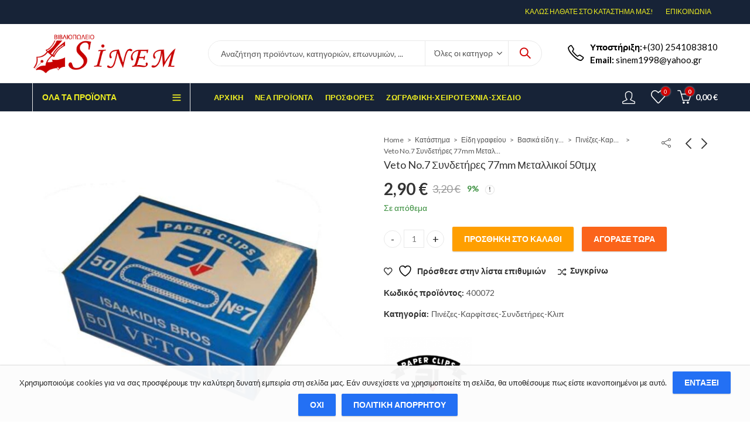

--- FILE ---
content_type: text/html; charset=UTF-8
request_url: https://www.sinem.gr/product/veto-no-7-syndetires-77mm-metallikoi-50tmch/
body_size: 43601
content:
<!DOCTYPE html>
<html lang="el" prefix="og: https://ogp.me/ns# fb: https://ogp.me/ns/fb# product: https://ogp.me/ns/product#">
<head>
		<meta charset="UTF-8" />
	<meta name="viewport" content="width=device-width, initial-scale=1.0, maximum-scale=1.0, user-scalable=no" />
	<link rel="profile" href="https://gmpg.org/xfn/11" />	
		

<meta name="wpsso-begin" content="wpsso structured data begin"/>
<!-- generator:1 --><meta name="generator" content="WPSSO Core 18.18.2/S"/>
<!-- generator:2 --><meta name="generator" content="WPSSO WCMD 4.3.0/S"/>
<link rel="canonical" href="https://www.sinem.gr/product/veto-no-7-syndetires-77mm-metallikoi-50tmch/"/>
<link rel="shortlink" href="https://www.sinem.gr/?p=20559"/>
<meta property="fb:app_id" content="966242223397117"/>
<meta property="og:type" content="product"/>
<meta property="og:url" content="https://www.sinem.gr/product/veto-no-7-syndetires-77mm-metallikoi-50tmch/"/>
<meta property="og:locale" content="en_US"/>
<meta property="og:site_name" content="&Beta;&iota;&beta;&lambda;&iota;&omicron;&pi;&omega;&lambda;&epsilon;ί&omicron; Sinem"/>
<meta property="og:title" content="Veto No.7 &Sigma;&upsilon;&nu;&delta;&epsilon;&tau;ή&rho;&epsilon;&sigmaf; 77mm &Mu;&epsilon;&tau;&alpha;&lambda;&lambda;&iota;&kappa;&omicron;ί 50&tau;&mu;&chi;"/>
<meta property="og:description" content="Veto No.7 &Sigma;&upsilon;&nu;&delta;&epsilon;&tau;ή&rho;&epsilon;&sigmaf; 77mm &Mu;&epsilon;&tau;&alpha;&lambda;&lambda;&iota;&kappa;&omicron;ί 50&tau;&mu;&chi; &Beta;&alpha;&sigma;&iota;&kappa;ά &chi;&alpha;&rho;&alpha;&kappa;&tau;&eta;&rho;&iota;&sigma;&tau;&iota;&kappa;ά: &Mu;έ&gamma;&epsilon;&theta;&omicron;&sigmaf;: 77mm. &Sigma;&upsilon;&sigma;&kappa;&epsilon;&upsilon;&alpha;&sigma;ί&alpha;: 50 &tau;&epsilon;&mu;ά&chi;&iota;&alpha;"/>
<meta property="og:updated_time" content="2022-08-27T06:58:07+00:00"/>
<meta property="product:retailer_item_id" content="20559"/>
<meta property="product:retailer_part_no" content="400072"/>
<meta property="product:isbn" content="5200400400072"/>
<meta property="product:availability" content="in stock"/>
<meta property="product:condition" content="new"/>
<meta property="product:original_price:amount" content="3.20"/>
<meta property="product:original_price:currency" content="EUR"/>
<meta property="product:pretax_price:amount" content="2.90"/>
<meta property="product:pretax_price:currency" content="EUR"/>
<meta property="product:price:amount" content="2.90"/>
<meta property="product:price:currency" content="EUR"/>
<meta property="product:sale_price:amount" content="2.90"/>
<meta property="product:sale_price:currency" content="EUR"/>
<meta name="twitter:domain" content="www.sinem.gr"/>
<meta name="twitter:title" content="Veto No.7 &Sigma;&upsilon;&nu;&delta;&epsilon;&tau;ή&rho;&epsilon;&sigmaf; 77mm &Mu;&epsilon;&tau;&alpha;&lambda;&lambda;&iota;&kappa;&omicron;ί 50&tau;&mu;&chi;"/>
<meta name="twitter:description" content="Veto No.7 &Sigma;&upsilon;&nu;&delta;&epsilon;&tau;ή&rho;&epsilon;&sigmaf; 77mm &Mu;&epsilon;&tau;&alpha;&lambda;&lambda;&iota;&kappa;&omicron;ί 50&tau;&mu;&chi; &Beta;&alpha;&sigma;&iota;&kappa;ά &chi;&alpha;&rho;&alpha;&kappa;&tau;&eta;&rho;&iota;&sigma;&tau;&iota;&kappa;ά: &Mu;έ&gamma;&epsilon;&theta;&omicron;&sigmaf;: 77mm. &Sigma;&upsilon;&sigma;&kappa;&epsilon;&upsilon;&alpha;&sigma;ί&alpha;: 50 &tau;&epsilon;&mu;ά&chi;&iota;&alpha;"/>
<meta name="twitter:card" content="summary"/>
<meta name="twitter:label1" content="Price"/>
<meta name="twitter:data1" content="2.90 EUR"/>
<meta name="twitter:label2" content="Availability"/>
<meta name="twitter:data2" content="In Stock"/>
<meta name="description" content="Veto No.7 &Sigma;&upsilon;&nu;&delta;&epsilon;&tau;ή&rho;&epsilon;&sigmaf; 77mm &Mu;&epsilon;&tau;&alpha;&lambda;&lambda;&iota;&kappa;&omicron;ί 50&tau;&mu;&chi; &Beta;&alpha;&sigma;&iota;&kappa;ά &chi;&alpha;&rho;&alpha;&kappa;&tau;&eta;&rho;&iota;&sigma;&tau;&iota;&kappa;ά: &Mu;έ&gamma;&epsilon;&theta;&omicron;&sigmaf;: 77mm. &Sigma;&upsilon;&sigma;&kappa;&epsilon;&upsilon;&alpha;&sigma;ί&alpha;: 50 &tau;&epsilon;&mu;ά&chi;&iota;&alpha;"/>
<meta name="robots" content="follow, index, max-snippet:-1, max-image-preview:large, max-video-preview:-1"/>
<script type="application/ld+json" id="wpsso-schema-graph">{
    "@context": "https://schema.org",
    "@graph": [
        {
            "@id": "/product/veto-no-7-syndetires-77mm-metallikoi-50tmch/#sso/product/20559",
            "@context": "https://schema.org",
            "@type": "Product",
            "mainEntityOfPage": "https://www.sinem.gr/product/veto-no-7-syndetires-77mm-metallikoi-50tmch/",
            "url": "https://www.sinem.gr/product/veto-no-7-syndetires-77mm-metallikoi-50tmch/",
            "sameAs": [
                "https://www.sinem.gr/?p=20559"
            ],
            "name": "Veto No.7 &Sigma;&upsilon;&nu;&delta;&epsilon;&tau;\u03ae&rho;&epsilon;&sigmaf; 77mm &Mu;&epsilon;&tau;&alpha;&lambda;&lambda;&iota;&kappa;&omicron;\u03af 50&tau;&mu;&chi;",
            "description": "Veto No.7 &Sigma;&upsilon;&nu;&delta;&epsilon;&tau;\u03ae&rho;&epsilon;&sigmaf; 77mm &Mu;&epsilon;&tau;&alpha;&lambda;&lambda;&iota;&kappa;&omicron;\u03af 50&tau;&mu;&chi; &Beta;&alpha;&sigma;&iota;&kappa;\u03ac &chi;&alpha;&rho;&alpha;&kappa;&tau;&eta;&rho;&iota;&sigma;&tau;&iota;&kappa;\u03ac: &Mu;\u03ad&gamma;&epsilon;&theta;&omicron;&sigmaf;: 77mm. &Sigma;&upsilon;&sigma;&kappa;&epsilon;&upsilon;&alpha;&sigma;\u03af&alpha;: 50 &tau;&epsilon;&mu;\u03ac&chi;&iota;&alpha;",
            "sku": "400072",
            "itemCondition": "https://schema.org/NewCondition",
            "productID": "isbn:5200400400072",
            "offers": {
                "@context": "https://schema.org",
                "@type": "Offer",
                "url": "https://www.sinem.gr/product/veto-no-7-syndetires-77mm-metallikoi-50tmch/",
                "name": "Veto No.7 &Sigma;&upsilon;&nu;&delta;&epsilon;&tau;\u03ae&rho;&epsilon;&sigmaf; 77mm &Mu;&epsilon;&tau;&alpha;&lambda;&lambda;&iota;&kappa;&omicron;\u03af 50&tau;&mu;&chi;",
                "description": "Veto No.7 &Sigma;&upsilon;&nu;&delta;&epsilon;&tau;\u03ae&rho;&epsilon;&sigmaf; 77mm &Mu;&epsilon;&tau;&alpha;&lambda;&lambda;&iota;&kappa;&omicron;\u03af 50&tau;&mu;&chi; &Beta;&alpha;&sigma;&iota;&kappa;\u03ac &chi;&alpha;&rho;&alpha;&kappa;&tau;&eta;&rho;&iota;&sigma;&tau;&iota;&kappa;\u03ac: &Mu;\u03ad&gamma;&epsilon;&theta;&omicron;&sigmaf;: 77mm. &Sigma;&upsilon;&sigma;&kappa;&epsilon;&upsilon;&alpha;&sigma;\u03af&alpha;: 50 &tau;&epsilon;&mu;\u03ac&chi;&iota;&alpha;",
                "sku": "400072",
                "availability": "https://schema.org/InStock",
                "itemCondition": "https://schema.org/NewCondition",
                "priceValidUntil": "2027-01-21T15:14:54+00:00",
                "priceSpecification": {
                    "@context": "https://schema.org",
                    "@type": "UnitPriceSpecification",
                    "priceType": "https://schema.org/ListPrice",
                    "price": "2.90",
                    "priceCurrency": "EUR"
                },
                "seller": {
                    "@id": "/#sso/organization/site/org-logo-url"
                }
            }
        },
        {
            "@id": "/#sso/organization/site/org-logo-url",
            "@context": "https://schema.org",
            "@type": "Organization",
            "url": "https://www.sinem.gr/",
            "name": "\u0392\u03b9\u03b2\u03bb\u03b9\u03bf\u03c0\u03c9\u03bb\u03b5\u03af\u03bf Sinem"
        }
    ]
}</script>
<meta name="wpsso-end" content="wpsso structured data end"/>
<meta name="wpsso-cached" content="2026-01-21T15:14:54+00:00 for www.sinem.gr"/>
<meta name="wpsso-added" content="2026-01-21T15:14:54+00:00 in 0.057569 secs (19.56 MB peak)"/>

				<script>document.documentElement.className = document.documentElement.className + ' yes-js js_active js'</script>
			<script>(function(html){html.className = html.className.replace(/\bno-js\b/,'js')})(document.documentElement);</script><title>Veto No.7 &Sigma;&upsilon;&nu;&delta;&epsilon;&tau;ή&rho;&epsilon;&sigmaf; 77mm &Mu;&epsilon;&tau;&alpha;&lambda;&lambda;&iota;&kappa;&omicron;ί 50&tau;&mu;&chi; &ndash; &Beta;&iota;&beta;&lambda;&iota;&omicron;&pi;&omega;&lambda;&epsilon;ί&omicron; Sinem</title>
<link rel='dns-prefetch' href='//fonts.googleapis.com' />
<link rel='preconnect' href='https://fonts.gstatic.com' crossorigin />
<link rel="alternate" type="application/rss+xml" title="Ροή RSS &raquo; Βιβλιοπωλείο Sinem" href="https://www.sinem.gr/feed/" />
<link rel="alternate" type="application/rss+xml" title="Ροή Σχολίων &raquo; Βιβλιοπωλείο Sinem" href="https://www.sinem.gr/comments/feed/" />
	
			<meta name="theme-color" content="#2370F4">
		<link rel="alternate" type="application/rss+xml" title="Ροή Σχολίων Βιβλιοπωλείο Sinem &raquo; Veto No.7 Συνδετήρες 77mm Μεταλλικοί 50τμχ" href="https://www.sinem.gr/product/veto-no-7-syndetires-77mm-metallikoi-50tmch/feed/" />
<link rel="alternate" title="oEmbed (JSON)" type="application/json+oembed" href="https://www.sinem.gr/wp-json/oembed/1.0/embed?url=https%3A%2F%2Fwww.sinem.gr%2Fproduct%2Fveto-no-7-syndetires-77mm-metallikoi-50tmch%2F" />
<link rel="alternate" title="oEmbed (XML)" type="text/xml+oembed" href="https://www.sinem.gr/wp-json/oembed/1.0/embed?url=https%3A%2F%2Fwww.sinem.gr%2Fproduct%2Fveto-no-7-syndetires-77mm-metallikoi-50tmch%2F&#038;format=xml" />
<style id='wp-img-auto-sizes-contain-inline-css' type='text/css'>
img:is([sizes=auto i],[sizes^="auto," i]){contain-intrinsic-size:3000px 1500px}
/*# sourceURL=wp-img-auto-sizes-contain-inline-css */
</style>
<style id='wp-emoji-styles-inline-css' type='text/css'>

	img.wp-smiley, img.emoji {
		display: inline !important;
		border: none !important;
		box-shadow: none !important;
		height: 1em !important;
		width: 1em !important;
		margin: 0 0.07em !important;
		vertical-align: -0.1em !important;
		background: none !important;
		padding: 0 !important;
	}
/*# sourceURL=wp-emoji-styles-inline-css */
</style>
<link rel='stylesheet' id='wp-block-library-css' href='https://www.sinem.gr/wp-includes/css/dist/block-library/style.min.css?ver=6.9' type='text/css' media='all' />
<link rel='stylesheet' id='wc-blocks-style-css' href='https://www.sinem.gr/wp-content/plugins/woocommerce/assets/client/blocks/wc-blocks.css?ver=wc-9.5.3' type='text/css' media='all' />
<style id='global-styles-inline-css' type='text/css'>
:root{--wp--preset--aspect-ratio--square: 1;--wp--preset--aspect-ratio--4-3: 4/3;--wp--preset--aspect-ratio--3-4: 3/4;--wp--preset--aspect-ratio--3-2: 3/2;--wp--preset--aspect-ratio--2-3: 2/3;--wp--preset--aspect-ratio--16-9: 16/9;--wp--preset--aspect-ratio--9-16: 9/16;--wp--preset--color--black: #000000;--wp--preset--color--cyan-bluish-gray: #abb8c3;--wp--preset--color--white: #ffffff;--wp--preset--color--pale-pink: #f78da7;--wp--preset--color--vivid-red: #cf2e2e;--wp--preset--color--luminous-vivid-orange: #ff6900;--wp--preset--color--luminous-vivid-amber: #fcb900;--wp--preset--color--light-green-cyan: #7bdcb5;--wp--preset--color--vivid-green-cyan: #00d084;--wp--preset--color--pale-cyan-blue: #8ed1fc;--wp--preset--color--vivid-cyan-blue: #0693e3;--wp--preset--color--vivid-purple: #9b51e0;--wp--preset--gradient--vivid-cyan-blue-to-vivid-purple: linear-gradient(135deg,rgb(6,147,227) 0%,rgb(155,81,224) 100%);--wp--preset--gradient--light-green-cyan-to-vivid-green-cyan: linear-gradient(135deg,rgb(122,220,180) 0%,rgb(0,208,130) 100%);--wp--preset--gradient--luminous-vivid-amber-to-luminous-vivid-orange: linear-gradient(135deg,rgb(252,185,0) 0%,rgb(255,105,0) 100%);--wp--preset--gradient--luminous-vivid-orange-to-vivid-red: linear-gradient(135deg,rgb(255,105,0) 0%,rgb(207,46,46) 100%);--wp--preset--gradient--very-light-gray-to-cyan-bluish-gray: linear-gradient(135deg,rgb(238,238,238) 0%,rgb(169,184,195) 100%);--wp--preset--gradient--cool-to-warm-spectrum: linear-gradient(135deg,rgb(74,234,220) 0%,rgb(151,120,209) 20%,rgb(207,42,186) 40%,rgb(238,44,130) 60%,rgb(251,105,98) 80%,rgb(254,248,76) 100%);--wp--preset--gradient--blush-light-purple: linear-gradient(135deg,rgb(255,206,236) 0%,rgb(152,150,240) 100%);--wp--preset--gradient--blush-bordeaux: linear-gradient(135deg,rgb(254,205,165) 0%,rgb(254,45,45) 50%,rgb(107,0,62) 100%);--wp--preset--gradient--luminous-dusk: linear-gradient(135deg,rgb(255,203,112) 0%,rgb(199,81,192) 50%,rgb(65,88,208) 100%);--wp--preset--gradient--pale-ocean: linear-gradient(135deg,rgb(255,245,203) 0%,rgb(182,227,212) 50%,rgb(51,167,181) 100%);--wp--preset--gradient--electric-grass: linear-gradient(135deg,rgb(202,248,128) 0%,rgb(113,206,126) 100%);--wp--preset--gradient--midnight: linear-gradient(135deg,rgb(2,3,129) 0%,rgb(40,116,252) 100%);--wp--preset--font-size--small: 13px;--wp--preset--font-size--medium: 20px;--wp--preset--font-size--large: 36px;--wp--preset--font-size--x-large: 42px;--wp--preset--font-family--inter: "Inter", sans-serif;--wp--preset--font-family--cardo: Cardo;--wp--preset--spacing--20: 0.44rem;--wp--preset--spacing--30: 0.67rem;--wp--preset--spacing--40: 1rem;--wp--preset--spacing--50: 1.5rem;--wp--preset--spacing--60: 2.25rem;--wp--preset--spacing--70: 3.38rem;--wp--preset--spacing--80: 5.06rem;--wp--preset--shadow--natural: 6px 6px 9px rgba(0, 0, 0, 0.2);--wp--preset--shadow--deep: 12px 12px 50px rgba(0, 0, 0, 0.4);--wp--preset--shadow--sharp: 6px 6px 0px rgba(0, 0, 0, 0.2);--wp--preset--shadow--outlined: 6px 6px 0px -3px rgb(255, 255, 255), 6px 6px rgb(0, 0, 0);--wp--preset--shadow--crisp: 6px 6px 0px rgb(0, 0, 0);}:where(.is-layout-flex){gap: 0.5em;}:where(.is-layout-grid){gap: 0.5em;}body .is-layout-flex{display: flex;}.is-layout-flex{flex-wrap: wrap;align-items: center;}.is-layout-flex > :is(*, div){margin: 0;}body .is-layout-grid{display: grid;}.is-layout-grid > :is(*, div){margin: 0;}:where(.wp-block-columns.is-layout-flex){gap: 2em;}:where(.wp-block-columns.is-layout-grid){gap: 2em;}:where(.wp-block-post-template.is-layout-flex){gap: 1.25em;}:where(.wp-block-post-template.is-layout-grid){gap: 1.25em;}.has-black-color{color: var(--wp--preset--color--black) !important;}.has-cyan-bluish-gray-color{color: var(--wp--preset--color--cyan-bluish-gray) !important;}.has-white-color{color: var(--wp--preset--color--white) !important;}.has-pale-pink-color{color: var(--wp--preset--color--pale-pink) !important;}.has-vivid-red-color{color: var(--wp--preset--color--vivid-red) !important;}.has-luminous-vivid-orange-color{color: var(--wp--preset--color--luminous-vivid-orange) !important;}.has-luminous-vivid-amber-color{color: var(--wp--preset--color--luminous-vivid-amber) !important;}.has-light-green-cyan-color{color: var(--wp--preset--color--light-green-cyan) !important;}.has-vivid-green-cyan-color{color: var(--wp--preset--color--vivid-green-cyan) !important;}.has-pale-cyan-blue-color{color: var(--wp--preset--color--pale-cyan-blue) !important;}.has-vivid-cyan-blue-color{color: var(--wp--preset--color--vivid-cyan-blue) !important;}.has-vivid-purple-color{color: var(--wp--preset--color--vivid-purple) !important;}.has-black-background-color{background-color: var(--wp--preset--color--black) !important;}.has-cyan-bluish-gray-background-color{background-color: var(--wp--preset--color--cyan-bluish-gray) !important;}.has-white-background-color{background-color: var(--wp--preset--color--white) !important;}.has-pale-pink-background-color{background-color: var(--wp--preset--color--pale-pink) !important;}.has-vivid-red-background-color{background-color: var(--wp--preset--color--vivid-red) !important;}.has-luminous-vivid-orange-background-color{background-color: var(--wp--preset--color--luminous-vivid-orange) !important;}.has-luminous-vivid-amber-background-color{background-color: var(--wp--preset--color--luminous-vivid-amber) !important;}.has-light-green-cyan-background-color{background-color: var(--wp--preset--color--light-green-cyan) !important;}.has-vivid-green-cyan-background-color{background-color: var(--wp--preset--color--vivid-green-cyan) !important;}.has-pale-cyan-blue-background-color{background-color: var(--wp--preset--color--pale-cyan-blue) !important;}.has-vivid-cyan-blue-background-color{background-color: var(--wp--preset--color--vivid-cyan-blue) !important;}.has-vivid-purple-background-color{background-color: var(--wp--preset--color--vivid-purple) !important;}.has-black-border-color{border-color: var(--wp--preset--color--black) !important;}.has-cyan-bluish-gray-border-color{border-color: var(--wp--preset--color--cyan-bluish-gray) !important;}.has-white-border-color{border-color: var(--wp--preset--color--white) !important;}.has-pale-pink-border-color{border-color: var(--wp--preset--color--pale-pink) !important;}.has-vivid-red-border-color{border-color: var(--wp--preset--color--vivid-red) !important;}.has-luminous-vivid-orange-border-color{border-color: var(--wp--preset--color--luminous-vivid-orange) !important;}.has-luminous-vivid-amber-border-color{border-color: var(--wp--preset--color--luminous-vivid-amber) !important;}.has-light-green-cyan-border-color{border-color: var(--wp--preset--color--light-green-cyan) !important;}.has-vivid-green-cyan-border-color{border-color: var(--wp--preset--color--vivid-green-cyan) !important;}.has-pale-cyan-blue-border-color{border-color: var(--wp--preset--color--pale-cyan-blue) !important;}.has-vivid-cyan-blue-border-color{border-color: var(--wp--preset--color--vivid-cyan-blue) !important;}.has-vivid-purple-border-color{border-color: var(--wp--preset--color--vivid-purple) !important;}.has-vivid-cyan-blue-to-vivid-purple-gradient-background{background: var(--wp--preset--gradient--vivid-cyan-blue-to-vivid-purple) !important;}.has-light-green-cyan-to-vivid-green-cyan-gradient-background{background: var(--wp--preset--gradient--light-green-cyan-to-vivid-green-cyan) !important;}.has-luminous-vivid-amber-to-luminous-vivid-orange-gradient-background{background: var(--wp--preset--gradient--luminous-vivid-amber-to-luminous-vivid-orange) !important;}.has-luminous-vivid-orange-to-vivid-red-gradient-background{background: var(--wp--preset--gradient--luminous-vivid-orange-to-vivid-red) !important;}.has-very-light-gray-to-cyan-bluish-gray-gradient-background{background: var(--wp--preset--gradient--very-light-gray-to-cyan-bluish-gray) !important;}.has-cool-to-warm-spectrum-gradient-background{background: var(--wp--preset--gradient--cool-to-warm-spectrum) !important;}.has-blush-light-purple-gradient-background{background: var(--wp--preset--gradient--blush-light-purple) !important;}.has-blush-bordeaux-gradient-background{background: var(--wp--preset--gradient--blush-bordeaux) !important;}.has-luminous-dusk-gradient-background{background: var(--wp--preset--gradient--luminous-dusk) !important;}.has-pale-ocean-gradient-background{background: var(--wp--preset--gradient--pale-ocean) !important;}.has-electric-grass-gradient-background{background: var(--wp--preset--gradient--electric-grass) !important;}.has-midnight-gradient-background{background: var(--wp--preset--gradient--midnight) !important;}.has-small-font-size{font-size: var(--wp--preset--font-size--small) !important;}.has-medium-font-size{font-size: var(--wp--preset--font-size--medium) !important;}.has-large-font-size{font-size: var(--wp--preset--font-size--large) !important;}.has-x-large-font-size{font-size: var(--wp--preset--font-size--x-large) !important;}
/*# sourceURL=global-styles-inline-css */
</style>

<style id='classic-theme-styles-inline-css' type='text/css'>
/*! This file is auto-generated */
.wp-block-button__link{color:#fff;background-color:#32373c;border-radius:9999px;box-shadow:none;text-decoration:none;padding:calc(.667em + 2px) calc(1.333em + 2px);font-size:1.125em}.wp-block-file__button{background:#32373c;color:#fff;text-decoration:none}
/*# sourceURL=/wp-includes/css/classic-themes.min.css */
</style>
<link rel='stylesheet' id='iris-payments-css-css' href='https://www.sinem.gr/wp-content/plugins/checkout-gateway-iris/assets/css/iris-payment.css?ver=1.0' type='text/css' media='all' />
<link rel='stylesheet' id='contact-form-7-css' href='https://www.sinem.gr/wp-content/plugins/contact-form-7/includes/css/styles.css?ver=6.0.1' type='text/css' media='all' />
<link rel='stylesheet' id='photoswipe-css' href='https://www.sinem.gr/wp-content/plugins/woocommerce/assets/css/photoswipe/photoswipe.min.css?ver=9.5.3' type='text/css' media='all' />
<link rel='stylesheet' id='photoswipe-default-skin-css' href='https://www.sinem.gr/wp-content/plugins/woocommerce/assets/css/photoswipe/default-skin/default-skin.min.css?ver=9.5.3' type='text/css' media='all' />
<style id='woocommerce-inline-inline-css' type='text/css'>
.woocommerce form .form-row .required { visibility: visible; }
/*# sourceURL=woocommerce-inline-inline-css */
</style>
<link rel='stylesheet' id='jquery-colorbox-css' href='https://www.sinem.gr/wp-content/plugins/yith-woocommerce-compare/assets/css/colorbox.css?ver=1.4.21' type='text/css' media='all' />
<link rel='stylesheet' id='jquery-selectBox-css' href='https://www.sinem.gr/wp-content/plugins/yith-woocommerce-wishlist/assets/css/jquery.selectBox.css?ver=1.2.0' type='text/css' media='all' />
<link rel='stylesheet' id='woocommerce_prettyPhoto_css-css' href='//www.sinem.gr/wp-content/plugins/woocommerce/assets/css/prettyPhoto.css?ver=3.1.6' type='text/css' media='all' />
<link rel='stylesheet' id='yith-wcwl-main-css' href='https://www.sinem.gr/wp-content/plugins/yith-woocommerce-wishlist/assets/css/style.css?ver=4.0.1' type='text/css' media='all' />
<style id='yith-wcwl-main-inline-css' type='text/css'>
 :root { --color-add-to-wishlist-background: #333333; --color-add-to-wishlist-text: #FFFFFF; --color-add-to-wishlist-border: #333333; --color-add-to-wishlist-background-hover: #333333; --color-add-to-wishlist-text-hover: #FFFFFF; --color-add-to-wishlist-border-hover: #333333; --rounded-corners-radius: 16px; --color-add-to-cart-background: #333333; --color-add-to-cart-text: #FFFFFF; --color-add-to-cart-border: #333333; --color-add-to-cart-background-hover: #4F4F4F; --color-add-to-cart-text-hover: #FFFFFF; --color-add-to-cart-border-hover: #4F4F4F; --add-to-cart-rounded-corners-radius: 16px; --color-button-style-1-background: #333333; --color-button-style-1-text: #FFFFFF; --color-button-style-1-border: #333333; --color-button-style-1-background-hover: #4F4F4F; --color-button-style-1-text-hover: #FFFFFF; --color-button-style-1-border-hover: #4F4F4F; --color-button-style-2-background: #333333; --color-button-style-2-text: #FFFFFF; --color-button-style-2-border: #333333; --color-button-style-2-background-hover: #4F4F4F; --color-button-style-2-text-hover: #FFFFFF; --color-button-style-2-border-hover: #4F4F4F; --color-wishlist-table-background: #FFFFFF; --color-wishlist-table-text: #6d6c6c; --color-wishlist-table-border: #FFFFFF; --color-headers-background: #F4F4F4; --color-share-button-color: #FFFFFF; --color-share-button-color-hover: #FFFFFF; --color-fb-button-background: #39599E; --color-fb-button-background-hover: #595A5A; --color-tw-button-background: #45AFE2; --color-tw-button-background-hover: #595A5A; --color-pr-button-background: #AB2E31; --color-pr-button-background-hover: #595A5A; --color-em-button-background: #FBB102; --color-em-button-background-hover: #595A5A; --color-wa-button-background: #00A901; --color-wa-button-background-hover: #595A5A; --feedback-duration: 3s } 
 :root { --color-add-to-wishlist-background: #333333; --color-add-to-wishlist-text: #FFFFFF; --color-add-to-wishlist-border: #333333; --color-add-to-wishlist-background-hover: #333333; --color-add-to-wishlist-text-hover: #FFFFFF; --color-add-to-wishlist-border-hover: #333333; --rounded-corners-radius: 16px; --color-add-to-cart-background: #333333; --color-add-to-cart-text: #FFFFFF; --color-add-to-cart-border: #333333; --color-add-to-cart-background-hover: #4F4F4F; --color-add-to-cart-text-hover: #FFFFFF; --color-add-to-cart-border-hover: #4F4F4F; --add-to-cart-rounded-corners-radius: 16px; --color-button-style-1-background: #333333; --color-button-style-1-text: #FFFFFF; --color-button-style-1-border: #333333; --color-button-style-1-background-hover: #4F4F4F; --color-button-style-1-text-hover: #FFFFFF; --color-button-style-1-border-hover: #4F4F4F; --color-button-style-2-background: #333333; --color-button-style-2-text: #FFFFFF; --color-button-style-2-border: #333333; --color-button-style-2-background-hover: #4F4F4F; --color-button-style-2-text-hover: #FFFFFF; --color-button-style-2-border-hover: #4F4F4F; --color-wishlist-table-background: #FFFFFF; --color-wishlist-table-text: #6d6c6c; --color-wishlist-table-border: #FFFFFF; --color-headers-background: #F4F4F4; --color-share-button-color: #FFFFFF; --color-share-button-color-hover: #FFFFFF; --color-fb-button-background: #39599E; --color-fb-button-background-hover: #595A5A; --color-tw-button-background: #45AFE2; --color-tw-button-background-hover: #595A5A; --color-pr-button-background: #AB2E31; --color-pr-button-background-hover: #595A5A; --color-em-button-background: #FBB102; --color-em-button-background-hover: #595A5A; --color-wa-button-background: #00A901; --color-wa-button-background-hover: #595A5A; --feedback-duration: 3s } 
/*# sourceURL=yith-wcwl-main-inline-css */
</style>
<link rel='stylesheet' id='cookie-notice-front-css' href='https://www.sinem.gr/wp-content/themes/kapee/assets/css/cookie-notice.css?ver=6.9' type='text/css' media='all' />
<link rel='stylesheet' id='pwb-styles-frontend-css' href='https://www.sinem.gr/wp-content/plugins/perfect-woocommerce-brands/build/frontend/css/style.css?ver=3.4.7' type='text/css' media='all' />
<link rel='stylesheet' id='flexible-shipping-free-shipping-css' href='https://www.sinem.gr/wp-content/plugins/flexible-shipping/assets/dist/css/free-shipping.css?ver=5.1.2.2' type='text/css' media='all' />
<link rel="preload" as="style" href="https://fonts.googleapis.com/css?family=Lato:100,300,400,700,900,100italic,300italic,400italic,700italic,900italic&#038;display=swap&#038;ver=6.9" /><link rel="stylesheet" href="https://fonts.googleapis.com/css?family=Lato:100,300,400,700,900,100italic,300italic,400italic,700italic,900italic&#038;display=swap&#038;ver=6.9" media="print" onload="this.media='all'"><noscript><link rel="stylesheet" href="https://fonts.googleapis.com/css?family=Lato:100,300,400,700,900,100italic,300italic,400italic,700italic,900italic&#038;display=swap&#038;ver=6.9" /></noscript><link rel='stylesheet' id='kapee-style-css' href='https://www.sinem.gr/wp-content/themes/kapee/style.css?ver=6.9' type='text/css' media='all' />
<link rel='stylesheet' id='js_composer_front-css' href='https://www.sinem.gr/wp-content/plugins/js_composer/assets/css/js_composer.min.css?ver=6.8.0' type='text/css' media='all' />
<link rel='stylesheet' id='kapee-default-fonts-css' href='https://fonts.googleapis.com/css?family=Lato%3A100%2C100i%2C300%2C300i%2C400%2C400i%2C700%2C700i%2C900%2C900i&#038;subset=latin%2Clatin-ext' type='text/css' media='all' />
<link rel='stylesheet' id='bootstrap-css' href='https://www.sinem.gr/wp-content/themes/kapee/assets/css/bootstrap.min.css?ver=4.0.0' type='text/css' media='all' />
<link rel='stylesheet' id='kapee-woocommerce-css' href='https://www.sinem.gr/wp-content/themes/kapee/assets/css/woocommerce.css?ver=3.4.5' type='text/css' media='all' />
<link rel='stylesheet' id='font-awesome-css' href='https://www.sinem.gr/wp-content/themes/kapee/assets/css/font-awesome.min.css?ver=4.7.0' type='text/css' media='all' />
<link rel='stylesheet' id='pls-fonts-css' href='https://www.sinem.gr/wp-content/themes/kapee/assets/css/pls-font.min.css?ver=1.0' type='text/css' media='all' />
<link rel='stylesheet' id='owl-carousel-css' href='https://www.sinem.gr/wp-content/themes/kapee/assets/css/owl.carousel.min.css?ver=2.3.4' type='text/css' media='all' />
<link rel='stylesheet' id='animate-css' href='https://www.sinem.gr/wp-content/themes/kapee/assets/css/animate.min.css?ver=4.1.1' type='text/css' media='all' />
<link rel='stylesheet' id='magnific-popup-css' href='https://www.sinem.gr/wp-content/themes/kapee/assets/css/magnific-popup.css?ver=1.1.0' type='text/css' media='all' />
<link rel='stylesheet' id='kapee-basic-css' href='https://www.sinem.gr/wp-content/themes/kapee/assets/css/style.css?ver=6.9' type='text/css' media='all' />
<style id='kapee-basic-inline-css' type='text/css'>
text,select,textarea,number,div.nsl-container .nsl-button-default div.nsl-button-label-container{font-family: Lato,sans-serif;}::-webkit-input-placeholder { font-family: Lato,sans-serif;}:-moz-placeholder { font-family: Lato,sans-serif;}::-moz-placeholder { font-family: Lato,sans-serif;}:-ms-input-placeholder { font-family: Lato,sans-serif;}.wrapper-boxed .site-wrapper,.site-wrapper .container,.wrapper-boxed .header-sticky{max-width:1200px;}.kapee-site-preloader {background-color:#2370f4;background-image: url();}.header-logo .logo,.header-logo .logo-light{max-width:250px;}.header-logo .sticky-logo{max-width:150px;}.header-logo .mobile-logo{max-width:150px;}@media (max-width:991px){.header-logo .logo,.header-logo .logo-light,.header-logo .mobile-logo{max-width:150px;}}body{color: #555555;}select option,.kapee-ajax-search .search-field,.kapee-ajax-search .product_cat,.close-sidebar:before,.products .product-cats a,.products:not(.product-style-2) .whishlist-button a:before,.products.list-view .whishlist-buttona:before,.products .woocommerce-loop-category__title .product-count,.woocommerce div.product .kapee-breadcrumb,.woocommerce div.product .kapee-breadcrumb a,.product_meta > span span,.product_meta > span a,.multi-step-checkout .panel-heading,.kapee-tabs.tabs-classic .nav-tabs .nav-link,.kapee-tour.tour-classic .nav-tabs .nav-link,.kapee-accordion[class*="accordion-icon-"] .card-title a:after,.woocommerce table.wishlist_table tr td.product-remove a:before,.slick-slider button.slick-arrow,.owl-carousel .owl-nav button[class*="owl-"],.owl-nav-arrow .owl-carousel .owl-nav button[class*="owl-"],.owl-nav-arrow .owl-carousel .owl-nav button[class*="owl-"]:hover,.kapee-mobile-menu ul.mobile-main-menu li.menu-item-has-children > .menu-toggle{color: #555555;}a,label,thead th,.kapee-dropdown ul.sub-dropdown li a,div[class*="wpml-ls-legacy-dropdown"] .wpml-ls-sub-menu a,div[class*="wcml-dropdown"] .wcml-cs-submenu li a,.woocommerce-currency-switcher-form .dd-options a.dd-option,.header-topbar ul li li a,.header-topbar ul li li a:not([href]):not([tabindex]),.header-myaccount .myaccount-items li a,.search-results-wrapper .autocomplete-suggestions,.trending-search-results,.kapee-ajax-search .trending-search-results ul li a,.trending-search-results .recent-search-title,.trending-search-results .trending-title,.entry-date,.format-link .entry-content a,.woocommerce .widget_price_filter .price_label span,.woocommerce-or-login-with,.products-header .product-show span,.fancy-rating-summery .rating-avg,.rating-histogram .rating-star,div.product p.price,div.product span.price,.product-buttons a:before,.whishlist-button a:before,.product-buttons a.compare:before,.woocommerce div.summary a.compare,.woocommerce div.summary .countdown-box .product-countdown > span span,.woocommerce div.summary .price-summary span,.woocommerce div.summary .product-offers-list .product-offer-item,.woocommerce div.summary .product_meta > span,.product_meta > span a:hover,.quantity input[type="button"],.woocommerce div.summary > .product-share .share-label,.woocommerce div.summary .items-total-price-button .item-price,.woocommerce div.summary .items-total-price-button .items-price,.woocommerce div.summary .items-total-price-button .total-price,.woocommerce-tabs .woocommerce-Tabs-panel--seller ul li span:not(.details),.single-product-page > .kapee-bought-together-products .items-total-price-button .item-price,.single-product-page > .kapee-bought-together-products .items-total-price-button .items-price,.single-product-page > .kapee-bought-together-products .items-total-price-button .total-price ,.single-product-page > .woocommerce-tabs .items-total-price-button .item-price,.single-product-page > .woocommerce-tabs .items-total-price-button .items-price,.single-product-page > .woocommerce-tabs .items-total-price-button .total-price,.woocommerce-cart .cart-totals .cart_totals tr th,.wcppec-checkout-buttons__separator,.multi-step-checkout .user-info span:last-child,.tabs-layout.tabs-normal .nav-tabs .nav-item.show .nav-link,.tabs-layout.tabs-normal .nav-tabs .nav-link.active,.kapee-tabs.tabs-classic .nav-tabs .nav-link.active,.kapee-tour.tour-classic .nav-tabs .nav-link.active,.kapee-accordion.accordion-outline .card-header a,.kapee-accordion.accordion-outline .card-header a:after,.kapee-accordion.accordion-pills .card-header a,.wishlist_table .product-price,.mfp-close-btn-in .mfp-close,.woocommerce ul.cart_list li span.amount,.woocommerce ul.product_list_widget li span.amount,.gallery-caption,.kapee-mobile-menu ul.mobile-main-menu li > a{color: #333333;}a:hover,.header-topbar .header-col ul li li:hover a,.header-myaccount .myaccount-items li:hover a,.header-myaccount .myaccount-items li i,.kapee-ajax-search .trending-search-results ul li:hover a,.kapee-mobile-menu ul.mobile-main-menu li > a:hover,.kapee-mobile-menu ul.mobile-main-menu li.active > a,.mobile-topbar-wrapper span a:hover,.products .product-cats a:hover,.woocommerce div.summary a.compare:hover,.product_meta > span a:hover,.format-link .entry-content a:hover{color: #2370F4;}.ajax-search-style-3 .search-submit,.ajax-search-style-4 .search-submit,.kapee-pagination .next,.kapee-pagination .prev,.woocommerce-pagination .next,.woocommerce-pagination .prev,.fancy-square-date .entry-date .date-day,.entry-category a,.entry-post .post-highlight,.read-more-btn,.read-more-btn .more-link,.read-more-button-fill .read-more-btn .more-link,.post-navigation a:hover .nav-title,.nav-archive:hover a,.format-link .entry-link:before,.format-quote .entry-quote:before,.format-quote .entry-quote:after,blockquote cite,blockquote cite a,.comment-reply-link,.widget .maxlist-more a,.widget_calendar tbody td a,.widget_calendar tfoot td a,.portfolio-post-loop .categories,.portfolio-post-loop .categories a,.woocommerce form .woocommerce-rememberme-lost_password label,.woocommerce form .woocommerce-rememberme-lost_password a,.woocommerce-new-signup .button,.products-header .products-view a.active,.products .product-wrapper:hover .product-title a,.products:not(.product-style-2) .whishlist-button .yith-wcwl-wishlistaddedbrowse a:before,.products:not(.product-style-2) .whishlist-button .yith-wcwl-wishlistexistsbrowse a:before,.products.list-view .whishlist-button .yith-wcwl-wishlistaddedbrowse a:before,.products.list-view .whishlist-button .yith-wcwl-wishlistexistsbrowse a:before,.woocommerce div.product .kapee-breadcrumb a:hover,.woocommerce div.summary .countdown-box .product-countdown > span,.woocommerce div.product div.summary .sold-by a,.woocommerce-tabs .woocommerce-Tabs-panel--seller ul li.seller-name span.details a,.products .product-category.category-style-1:hover .woocommerce-loop-category__title,.woocommerce div.summary .product-term-text,.tab-content-wrap .accordion-title.open,.tab-content-wrap .accordion-title.open:after,table.shop_table td .amount,.woocommerce-cart .cart-totals .shipping-calculator-button,.woocommerce-MyAccount-navigation li a::before,.woocommerce-account .addresses .title .edit,.woocommerce-Pagination a.button,.woocommerce table.my_account_orders .woocommerce-orders-table__cell-order-number a,.woocommerce-checkout .woocommerce-info .showcoupon,.multi-step-checkout .panel.completed .panel-title:after,.multi-step-checkout .panel-title .step-numner,.multi-step-checkout .logged-in-user-info .user-logout,.multi-step-checkout .panel-heading .edit-action,.kapee-testimonials.image-middle-center .testimonial-description:before,.kapee-testimonials.image-middle-center .testimonial-description:after,.products-and-categories-box .section-title h3,.categories-sub-categories-box .sub-categories-content .show-all-cate a,.categories-sub-categories-vertical .show-all-cate a,.kapee-hot-deal-products.after-product-price .products .product-countdown > span,.kapee-hot-deal-products.after-product-price .products .product-countdown > span > span,.kapee-tabs.tabs-outline .nav-tabs .nav-link.active,.kapee-tour.tour-outline .nav-tabs .nav-link.active,.kapee-accordion.accordion-outline .card-header a:not(.collapsed),.kapee-accordion.accordion-outline .card-header a:not(.collapsed):after,.kapee-button .btn-style-outline.btn-color-primary,.kapee-button .btn-style-link.btn-color-primary,.mobile-nav-tabs li.active{color: #D10000;}input[type="checkbox"]::before,.minicart-header .minicart-title,.minicart-header .close-sidebar:before,.header-cart-count,.header-wishlist-count,.header-compare-count,.page-numbers.current,.page-links > span.current .page-number,.entry-date .date-year,.fancy-box2-date .entry-date,.post-share .meta-share-links .kapee-social a,.read-more-button .read-more-btn .more-link,.read-more-button-fill .read-more-btn .more-link:hover,.format-link .entry-link a,.format-quote .entry-quote,.format-quote .entry-quote .quote-author a,.widget .tagcloud a:hover,.widget .tagcloud a:focus,.widget.widget_tag_cloud a:hover,.widget.widget_tag_cloud a:focus,.widget_calendar .wp-calendar-table caption,.wp_widget_tag_cloud a:hover,.wp_widget_tag_cloud a:focus,.kapee-back-to-top,.kapee-posts-lists .post-categories a,.kapee-recent-posts .post-categories a,.widget.widget_layered_nav li.chosen a:after,.widget.widget_rating_filter li.chosen a:after,.filter-categories a.active,.portfolio-post-loop .action-icon a:before,.portfolio-style-3 .portfolio-post-loop .entry-content-wrapper .categories,.portfolio-style-3 .portfolio-post-loop .entry-content-wrapper a,.portfolio-style-4 .portfolio-post-loop .entry-content-wrapper .categories,.portfolio-style-4 .portfolio-post-loop .entry-content-wrapper a,.portfolio-style-5 .portfolio-post-loop .entry-content-wrapper .categories,.portfolio-style-5 .portfolio-post-loop .entry-content-wrapper a,.portfolio-style-6 .portfolio-post-loop .entry-content-wrapper .categories,.portfolio-style-6 .portfolio-post-loop .entry-content-wrapper a,.portfolio-style-7 .portfolio-post-loop .entry-content-wrapper .categories,.portfolio-style-7 .portfolio-post-loop .entry-content-wrapper a,.customer-login-left,.customer-signup-left,.customer-login-left h2,.customer-signup-left h2,.products.product-style-1.grid-view .product-buttons .whishlist-button a,.products.product-style-1.grid-view .product-buttons .compare-button a,.products.product-style-1.grid-view .product-buttons .quickview-button a,.products:not(.product-style-2).grid-view .product-buttons .cart-button a,.products.list-view .product-buttons .cart-button a,.products .product .product-countdown > span,.products .product .product-countdown > span > span,.kapee-hot-deal-products .kapee-deal-date,.products.product-style-1.grid-view .product-buttons a:before,.products:not(.product-style-1):not(.product-style-2) .cart-button a:before,.woocommerce-product-gallery .single-product-images-btns a:hover,.woocommerce div.product div.images .woocommerce-product-gallery__trigger:hover,.woocommerce-account .user-info .display-name,.multi-step-checkout .panel.active .panel-heading,.multi-step-checkout .checkout-next-step a,.kapee-team.image-top-with-box .color-scheme-inherit .member-info,.kapee-team.image-top-with-box-2 .color-scheme-inherit .member-info,.kapee-team.image-top-with-box .color-scheme-inherit .member-info h3,.kapee-team.image-top-with-box-2 .color-scheme-inherit .member-info h3,.kapee-team .color-scheme-inherit .member-social a,.kapee-team.image-middle-swap-box .color-scheme-inherit .flip-front,.kapee-team.image-middle-swap-box .color-scheme-inherit .flip-front h3,.kapee-team.image-middle-swap-box .color-scheme-inherit .member-info,.kapee-team.image-middle-swap-box .color-scheme-inherit .member-info h3,.kapee-team.image-bottom-overlay .color-scheme-inherit .member-info.kapee-team.image-bottom-overlay .color-scheme-inherit .member-info h3,.kapee-tabs.tabs-pills .nav-tabs .nav-link.active,.kapee-tour.tour-pills .nav-tabs .nav-link.active,.kapee-accordion.accordion-pills .card-header a:not(.collapsed),.kapee-accordion.accordion-pills .card-header a:not(.collapsed):after,.kapee-social.icons-theme-colour a:hover i,.owl-carousel .owl-nav button[class*="owl-"]:hover,.kapee-button .btn-style-outline.btn-color-primary:hover,.mobile-menu-header a,.mobile-menu-header a:before,#yith-wcwl-popup-message,.mobile-menu-header a:hover{color: #FFFFFF;}.woocommerce-new-signup .button,.kapee-video-player .video-play-btn,.mobile-nav-tabs li.active{background-color: #FFFFFF;}input[type="radio"]::before,input[type="checkbox"]::before,.header-cart-count,.header-wishlist-count,.header-compare-count,.minicart-header,.page-numbers.current,.page-links > span.current .page-number,.entry-date .date-year,.fancy-box2-date .entry-date,.entry-meta .meta-share-links,.read-more-button .read-more-btn .more-link,.read-more-button-fill .read-more-btn .more-link:hover,.format-link .entry-link,.format-quote .entry-quote,.related.posts > h3:after,.related.portfolios > h3:after,.comment-respond > h3:after,.comments-area > h3:after,.portfolio-entry-summary h3:after,.widget-title-bordered-short .widget-title::before,.widget-title-bordered-full .widget-title::before,.widget .tagcloud a:hover,.widget .tagcloud a:focus,.widget.widget_tag_cloud a:hover,.widget.widget_tag_cloud a:focus,.wp_widget_tag_cloud a:hover,.wp_widget_tag_cloud a:focus,.widget_calendar .wp-calendar-table caption,.kapee-back-to-top,.kapee-posts-lists .post-categories a,.kapee-recent-posts .post-categories a,.woocommerce .widget_price_filter .ui-slider .ui-slider-range,.woocommerce .widget_price_filter .ui-slider .ui-slider-handle,.widget.widget_layered_nav li.chosen a:before,.widget.widget_rating_filter li.chosen a:before,.filter-categories a.active,.customer-login-left,.customer-signup-left,.products.product-style-1.grid-view .product-buttons .whishlist-button a,.products.product-style-1.grid-view .product-buttons .compare-button a,.products.product-style-1.grid-view .product-buttons .quickview-button a,.products:not(.product-style-2).grid-view .product-buttons .cart-button a,.products.list-view .product-buttons .cart-button a,.products .product .product-countdown > span,.woocommerce div.product div.images .woocommerce-product-gallery__trigger:hover,.woocommerce-product-gallery .single-product-images-btns a:hover,.tabs-layout .tabs li:after,section.related > h2::after,section.upsells > h2::after,div.cross-sells > h2::after,section.recently-viewed > h2::after,.woocommerce-account .kapee-user-profile,.multi-step-checkout .panel.active .panel-heading,.kapee-countdown.countdown-box .product-countdown > span,.kapee-hot-deal-products .kapee-deal-date,.kapee-hot-deal-products .progress-bar,.tabs-layout.tabs-line .nav-tabs .nav-link::after,.kapee-team.image-top-with-box-2 .member-info,.kapee-team.image-middle-swap-box .member-info,.kapee-team.image-top-with-box .member-info,.kapee-team.image-middle-swap-box .flip-front,.kapee-team.image-bottom-overlay .member-info,.kapee-team.image-bottom-overlay .member-info::before,.kapee-team.image-bottom-overlay .member-info::after,.kapee-video-player .video-wrapper:hover .video-play-btn,.kapee-tabs.tabs-line .nav-tabs .nav-link::after,.kapee-tabs.tabs-pills .nav-tabs .nav-link.active,.kapee-tour.tour-line .nav-tabs .nav-link::after,.kapee-tour.tour-pills .nav-tabs .nav-link.active,.kapee-accordion.accordion-pills .card-header a:not(.collapsed),.kapee-social.icons-theme-colour a:hover i,.owl-carousel .owl-nav button[class*="owl-"]:hover,.owl-carousel .owl-dots .owl-dot.active span,.kapee-button .btn-style-flat.btn-color-primary,.kapee-button .btn-style-outline.btn-color-primary:hover,#yith-wcwl-popup-message,.mobile-menu-header,.slick-slider .slick-dots li.slick-active button{background-color: #D10000;}.kapee-dropdown ul.sub-dropdown,div[class*="wpml-ls-legacy-dropdown"] .wpml-ls-sub-menu,div[class*="wcml-dropdown"] .wcml-cs-submenu,.woocommerce-currency-switcher-form .dd-options,.header-mini-search .kapee-mini-ajax-search,.entry-content-wrapper,.myaccount-items,.search-results-wrapper .autocomplete-suggestions,.trending-search-results,.kapee-search-popup,.kapee-login-signup .social-log span,.entry-content-wrapper,.entry-date,.entry-post .post-highlight span:before,.woocommerce .widget_price_filter .ui-slider .ui-slider-handle::after,.widget.widget_layered_nav li a:before,.widget.widget_rating_filter li a:before,.widget.kapee_widget_product_sorting li.chosen a:after,.widget.kapee_widget_price_filter_list li.chosen a:after,.widget.kapee_widget_product_sorting li.chosen a:after,.widget.kapee_widget_price_filter_list li.chosen a:after,.kapee-login-signup,.kapee-signin-up-popup,.kapee-minicart-slide,.fancy-rating-summery,.product-style-2.grid-view .product-buttons a,.products.product-style-4.grid-view div.product:hover .product-info,.products.product-style-4.grid-view div.product:hover .product-variations,.products.product-style-5.grid-view .product-buttons-variations,.products:not(.product-style-5):not(.list-view) .product-variations,.kapee-quick-view,.woocommerce div.product div.images .woocommerce-product-gallery__trigger,.woocommerce-product-gallery .single-product-images-btns a,.product-navigation-share .kapee-social,.product-navigation .product-info-wrap,.woocommerce div.summary .countdown-box .product-countdown > span,.woocommerce div.summary .price-summary,.woocommerce div.summary .product-term-detail,.kapee-product-sizechart,.kapee-bought-together-products .kapee-out-of-stock,.multi-step-checkout .panel-title.active .step-numner,.tabs-layout.tabs-normal .nav-tabs .nav-item.show .nav-link,.tabs-layout.tabs-normal .nav-tabs .nav-link.active,.kapee-tabs.tabs-classic .nav-tabs .nav-link.active,.kapee-tabs.tabs-classic .nav-tabs + .tab-content,.kapee-tour.tour-classic .nav-tabs .nav-link.active,.kapee-tour.tour-classic .nav-tabs + .tab-content .tab-pane,.slick-slider button.slick-arrow,.owl-carousel .owl-nav button[class*="owl-"],.kapee-canvas-sidebar,.kapee-mobile-menu,.kapee-mobile-navbar{background-color:#ffffff;}select option{background-color:#ffffff;}.header-topbar ul li li:hover a,.search-results-wrapper .autocomplete-selected,.trending-search-results ul li:hover a,.header-myaccount .myaccount-items li:hover a,.kapee-navigation ul.sub-menu > li:hover > a,.kapee-minicart-slide .mini_cart_item:hover,.woocommerce-MyAccount-navigation li.is-active a,.woocommerce-MyAccount-navigation li:hover a{background-color:#F5FAFF;}.woocommerce .widget_price_filter .price_slider_wrapper .ui-widget-content,.owl-carousel .owl-dots .owl-dot span{background-color:#e9e9e9;}.portfolio-post-loop .post-thumbnail:after{background-color: rgba(209,0,0,0.4);}.portfolio-style-4 .portfolio-post-loop .post-thumbnail:after,.portfolio-style-5 .portfolio-post-loop .post-thumbnail:after,.portfolio-style-6 .portfolio-post-loop .post-thumbnail:after,.portfolio-style-7 .portfolio-post-loop .post-thumbnail:after{background-color: rgba(209,0,0,0.7);}.portfolio-post-loop .action-icon a:hover:before,.portfolio-style-3 .portfolio-post-loop .entry-content-wrapper,.portfolio-style-3 .portfolio-post-loop .action-icon a:hover:before{background-color: rgba(209,0,0,1);}fieldset,input[type="text"],input[type="email"],input[type="url"],input[type="password"],input[type="search"],input[type="number"],input[type="tel"],input[type="range"],input[type="date"],input[type="month"],input[type="week"],input[type="time"],input[type="datetime"],input[type="datetime-local"],input[type="color"],textarea,select,input[type="checkbox"],input[type="radio"],.exclamation-mark:before,.question-mark:before,.select2-container--default .select2-selection--multiple,.select2-container--default .select2-selection--single,tr,.kapee-search-popup .kapee-ajax-search .searchform,.tag-social-share .single-tags a,.widget .tagcloud a,.widget.widget_tag_cloud a,.wp_widget_tag_cloud a,.widget_calendar table,.widget_calendar td,.widget_calendar .wp-calendar-nav,.widget div[class*="wpml-ls-legacy-dropdown"] a.wpml-ls-item-toggle,.widget div[class*="wcml-dropdown"] .wcml-cs-item-toggle,.widget .woocommerce-currency-switcher-form .dd-select .dd-selected,.widget.widget_layered_nav li a:before,.widget.widget_rating_filter li a:before,.products:not(.product-style-1):not(.product-style-2) .product-buttons .compare-button a,.products:not(.product-style-1):not(.product-style-2) .product-buttons .quickview-button a,.products.list-view .product-buttons .compare-button a,.products.list-view .product-buttons .quickview-button a,.kapee-swatches .swatch-color span,.woocommerce div.summary .kapee-bought-together-products,.single-product-page > .kapee-bought-together-products,.accordion-layout .tab-content-wrap,.toggle-layout .tab-content-wrap,.woocommerce-MyAccount-navigation ul,.products-and-categories-box .section-inner.row,.kapee-product-categories-thumbnails.categories-circle .category-image,.kapee-product-brands.brand-circle .brand-image,.kapee-tabs.tabs-classic .nav-tabs + .tab-content,.kapee-tour.tour-classic .nav-tabs .nav-link,.kapee-tour.tour-classic .nav-tabs + .tab-content .tab-pane,.kapee-accordion.accordion-classic .card,#wcfm_products_manage_form_wc_product_kapee_offer_expander .kapee_offer_option,#wcfm_products_manage_form_wc_product_kapee_offer_expander .kapee_service_option{border-top-width:1px;border-bottom-width:1px;border-left-width:1px;border-right-width:1px;border-style:solid;border-color:#e9e9e9;}.kapee-pagination,.woocommerce-pagination,.post-navigation,.comment-list .children,.comment-navigation .nex-prev-nav,.woocommerce div.summary .price-summary .total-discount,.woocommerce div.summary .price-summary .overall-discount,.woocommerce div.summary .kapee-bought-together-products .items-total-price-button,.single-product-page > .kapee-bought-together-products .items-total-price-button .items-total-price > div:last-child,.single-product-page > .woocommerce-tabs .items-total-price-button .items-total-price > div:last-child,.woocommerce table.shop_table td,.woocommerce-checkout .woocommerce-form-coupon-toggle .woocommerce-info,.kapee-accordion.accordion-line .card,.kapee-mobile-menu ul.mobile-main-menu > li:first-child{border-top-width:1px;border-top-style:solid;border-top-color:#e9e9e9;}.single-featured-image-header,.kapee-dropdown ul.sub-dropdown li a,div[class*="wpml-ls-legacy-dropdown"] .wpml-ls-sub-menu a,div[class*="wcml-dropdown"] .wcml-cs-submenu li a,.woocommerce-currency-switcher-form .dd-options a.dd-option,.header-myaccount .myaccount-items li a,.post-navigation,.comment-list > li:not(:last-child),.comment-navigation .nex-prev-nav,.widget,.widget-title-bordered-full .widget-title,.widget_rss ul li:not(:last-child),.kapee-posts-lists .widget-post-item:not(:last-child),.kapee-recent-posts .widget-post-item:not(:last-child),.kapee-tab-posts .widget-post-item:not(:last-child),.kapee-widget-portfolios-list:not(.style-3) .widget-portfolio-item:not(:last-child),.kapee-recent-comments .post-comment:not(:last-child),.kapee-tab-posts .post-comment:not(:last-child),.woocommerce ul.cart_list li:not(:last-child),.woocommerce ul.product_list_widget li:not(:last-child),.woocommerce-or-login-with:after,.woocommerce-or-login-with:before,.woocommerce-or-login-with:after,.woocommerce-or-login-with:before,.kapee-login-signup .social-log:after,.kapee-minicart-slide .mini_cart_item,.empty-cart-browse-categories .browse-categories-title,.products-header,.kapee-filter-widgets .kapee-filter-inner,.products.list-view div.product:not(.product-category) .product-wrapper,.kapee-product-sizechart .sizechart-header h2,.tabs-layout .tabs,.wishlist_table.mobile > li,.woocommerce-cart table.cart,.woocommerce-MyAccount-navigation li:not(:last-child) a,.woocommerce-checkout .woocommerce-form-coupon-toggle .woocommerce-info,.section-heading,.tabs-layout.tabs-normal .nav-tabs,.products-and-categories-box .section-title,.kapee-accordion.accordion-classic .card-header,.kapee-accordion.accordion-line .card:last-child,.kapee-mobile-menu ul.mobile-main-menu li a,.mobile-topbar > *:not(:last-child){border-bottom-width:1px;border-bottom-style:solid;border-bottom-color:#e9e9e9;}.kapee-heading.separator-underline .separator-right{border-bottom-color:#D10000;} .kapee-ajax-search .search-field,.kapee-ajax-search .product_cat,.products-and-categories-box .section-categories,.products-and-categories-box .section-banner,.kapee-tabs.tabs-classic .nav-tabs .nav-link{border-right-width:1px;border-right-style:solid;border-right-color:#e9e9e9;}.kapee-mobile-menu ul.mobile-main-menu li.menu-item-has-children > .menu-toggle,.single-product-page > .kapee-bought-together-products .items-total-price-button,.single-product-page .woocommerce-tabs .kapee-bought-together-products .items-total-price-button,.kapee-tabs.tabs-classic .nav-tabs .nav-link,.widget_calendar .wp-calendar-nav .pad{border-left-width:1px;border-left-style:solid;border-left-color:#e9e9e9;}.kapee-tour.tour-classic.position-left .nav-tabs .nav-link.active,blockquote,.wp-block-quote,.wp-block-quote[style*="text-align:right"],.kapee-video-player .video-play-btn:before{border-left-color:#D10000;}.kapee-video-player .video-wrapper:hover .video-play-btn:before{border-left-color:#FFFFFF;}.kapee-tour.tour-classic.position-right .nav-tabs .nav-link.active{border-right-color:#D10000;} .kapee-social.icons-theme-colour a i,.kapee-spinner::before,.loading::before,.woocommerce .blockUI.blockOverlay::before,.widget_shopping_cart .widget_shopping_cart_footer,.dokan-report-abuse-button.working::before,.kapee-accordion.accordion-outline .card-header a,.kapee-vendors-list .store-product{border-color:#e9e9e9;}.kapee-tabs.tabs-classic .nav-tabs .nav-link{border-top-color:#e9e9e9;}.tabs-layout.tabs-normal .nav-tabs .nav-item.show .nav-link,.tabs-layout.tabs-normal .nav-tabs .nav-link.active,.woocommerce ul.cart_list li dl,.woocommerce ul.product_list_widget li dl{border-left-color:#e9e9e9;}.tabs-layout.tabs-normal .nav-tabs .nav-item.show .nav-link,.tabs-layout.tabs-normal .nav-tabs .nav-link.active{border-right-color:#e9e9e9;}.read-more-button-fill .read-more-btn .more-link,.tag-social-share .single-tags a:hover,.widget .tagcloud a:hover,.widget .tagcloud a:focus,.widget.widget_tag_cloud a:hover,.widget.widget_tag_cloud a:focus,.wp_widget_tag_cloud a:hover,.wp_widget_tag_cloud a:focus,.kapee-swatches .swatch.swatch-selected,.product-gallery-thumbnails .slick-slide.flex-active-slide img,.product-gallery-thumbnails .slick-slide:hover img,.woocommerce-checkout form.checkout_coupon,.tabs-layout.tabs-normal .nav-tabs .nav-item.show .nav-link,.kapee-tabs.tabs-outline .nav-tabs .nav-link.active,.kapee-tour.tour-outline .nav-tabs .nav-link.active,.kapee-accordion.accordion-outline .card-header a:not(.collapsed),.kapee-social.icons-theme-colour a:hover,.kapee-button .btn-style-outline.btn-color-primary,.kapee-button .btn-style-link.btn-color-primary,.kapee-hot-deal-products.highlighted-border{border-color:#D10000;}.widget.widget_layered_nav li.chosen a:before,.widget.widget_rating_filter li.chosen a:before,.widget_calendar caption,.kapee-element .section-heading h2:after,.woocommerce-account .kapee-user-profile{border-top-width:1px;border-bottom-width:1px;border-left-width:1px;border-right-width:1px;border-style:solid;border-color:#D10000;}.entry-meta .meta-share-links:after,.kapee-tabs.tabs-classic .nav-tabs .nav-link.active,.tabs-layout.tabs-normal .nav-tabs .nav-link.active,.kapee-spinner::before,.loading::before,.woocommerce .blockUI.blockOverlay::before,.dokan-report-abuse-button.working::before{border-top-color:#D10000;}.kapee-arrow:after,#add_payment_method #payment div.payment_box::after,.woocommerce-cart #payment div.payment_box::after,.woocommerce-checkout #payment div.payment_box::after{border-bottom-color:#ffffff;}.entry-date .date-month:after{border-top-color:#ffffff;}.button,.btn,button,input[type="button"],input[type="submit"],.button:not([href]):not([tabindex]),.btn:not([href]):not([tabindex]){color: #ffffff;background-color: #2370F4;}.kapee-button .btn-color-default.btn-style-outline,.kapee-button .btn-color-default.btn-style-link{color: #2370F4;}.kapee-button .btn-color-default.btn-style-outline,.kapee-button .btn-color-default.btn-style-link{border-color: #2370F4;}.button:hover,.btn:hover,button:hover,button:focus,input[type="button"]:hover,input[type="button"]:focus,input[type="submit"]:hover,input[type="submit"]:focus,.button:not([href]):not([tabindex]):hover,.btn:not([href]):not([tabindex]):hover,.kapee-button .btn-color-default.btn-style-outline:hover{color: #fcfcfc;background-color: #2370F4;}.kapee-button .btn-color-default.btn-style-link:hover{color: #2370F4;}.kapee-button .btn-color-default.btn-style-outline:hover,.kapee-button .btn-color-default.btn-style-link:hover{border-color: #2370F4;}div.summary form.cart .button{color: #ffffff;background-color: #ff9f00;}div.summary form.cart .button:hover,div.summary form.cart .button:focus{color: #fcfcfc;background-color: #ff9f00;}.kapee-quick-buy .kapee_quick_buy_button,.kapee-bought-together-products .add-items-to-cart{color: #ffffff;background-color: #FB641B;}.kapee-quick-buy .kapee_quick_buy_button:hover,.kapee-quick-buy .kapee_quick_buy_button:focus,.kapee-bought-together-products .add-items-to-cart:hover,.kapee-bought-together-products .add-items-to-cart:focus{color: #fcfcfc;background-color: #FB641B;}.widget_shopping_cart .button.checkout,.woocommerce-cart a.checkout-button,.woocommerce_checkout_login .checkout-next-step .btn,.woocommerce_checkout_login .checkout-next-step.btn,.woocommerce-checkout-payment #place_order{color: #ffffff;background-color: #FB641B;}.widget_shopping_cart .button.checkout:hover,.widget_shopping_cart .button.checkout:focus,.woocommerce-cart a.checkout-button:hover,.woocommerce-cart a.checkout-button:focus,.woocommerce_checkout_login .checkout-next-step .btn:hover,.woocommerce_checkout_login .checkout-next-step .btn:focus,.woocommerce_checkout_login .checkout-next-step.btn:hover,.woocommerce_checkout_login .checkout-next-step.btn:focus,.woocommerce-checkout-payment #place_order:hover,.woocommerce-checkout-payment #place_order:focus{color: #fcfcfc;background-color: #FB641B;}text,select,textarea,number,.kapee-search-popup .searchform,.kapee-search-popup .search-field,.kapee-search-popup .search-categories > select{color:#555555;background-color:#ffffff;}.mc4wp-form-fields p:first-child::before{color:#555555;}::-webkit-input-placeholder { color:#555555;}:-moz-placeholder { color:#555555;}::-moz-placeholder { color:#555555;}:-ms-input-placeholder {color:#555555;}::-moz-selection { color: #FFFFFF;background: #D10000;}::selection {color: #FFFFFF;background: #D10000;}.promo-bar-wrapper{height: 60px;}.promo-bar-button .button{color: #ffffff;background-color: #2370F4;}.promo-bar-button .button:hover{color: #fcfcfc;background-color: #337af4;}.header-topbar{color: #eeee22;}.header-topbar a,.header-topbar .wpml-ls-legacy-dropdown a {color: #eeee22;}.header-topbar a:hover,.header-topbar .wpml-ls-legacy-dropdown a:hover{color: #f1f1f1;}.header-topbar{border-bottom-width:1px;border-bottom-style:solid;border-bottom-color:#172337;}.header-topbar .header-col > *,.topbar-navigation ul.menu > li:not(:first-child){border-left-width:1px;border-left-style:solid;border-left-color:#172337;}.header-topbar .header-col > *:last-child{border-right-width:1px;border-right-style:solid;border-right-color:#172337;}.header-topbar{max-height:42px;}.header-topbar .header-col > *{line-height:40px;}.header-main{color: #000000;}.header-main a{color: #1e73be;}.header-main a:hover{color: #f9f9f9;}.header-main .kapee-ajax-search .searchform{border-top-width:1px;border-bottom-width:1px;border-left-width:1px;border-right-width:1px;border-style:solid;border-color:#e9e9e9;}.header-main{height:100px;}.header-main .search-field,.header-main .search-categories > select{color:#555555;}.header-main .searchform,.header-main .search-field,.header-main .search-categories > select{background-color:#ffffff;}.header-main ::-webkit-input-placeholder { color:#555555;}.header-main :-moz-placeholder { color:#555555;}.header-main ::-moz-placeholder { color:#555555;}.header-main :-ms-input-placeholder { color:#555555;}.header-navigation{color: #000000;}.header-navigation a{color: #ffffff;}.header-navigation a:hover{color: #ffeec9;}.header-navigation .kapee-ajax-search .searchform{border-top-width:1px;border-bottom-width:1px;border-left-width:1px;border-right-width:1px;border-style:solid;border-color:#e9e9e9;}.header-navigation{border-top-width:1px;border-top-style:solid;border-top-color:#e9e9e9;}.header-navigation{border-bottom-width:1px;border-bottom-style:solid;border-bottom-color:#e9e9e9;}.categories-menu-title{border-left-width:1px;border-left-style:solid;border-left-color:#e9e9e9;}.categories-menu-title{border-right-width:1px;border-right-style:solid;border-right-color:#e9e9e9;}.header-navigation,.header-navigation .main-navigation ul.menu > li > a{height:50px;}.header-navigation .categories-menu-title{height:50px;}.header-navigation ::-webkit-input-placeholder { color:#555555;}.header-navigation :-moz-placeholder { color:#555555;}.header-navigation ::-moz-placeholder { color:#555555;}.header-navigation :-ms-input-placeholder { color:#555555;}.header-sticky{color: #ffffff;}.header-sticky a{color: #ffffff;}.header-sticky a:hover{color: #f9f9f9;}.header-sticky .kapee-ajax-search .searchform{border-top-width:1px;border-bottom-width:1px;border-left-width:1px;border-right-width:1px;border-style:solid;border-color:#e9e9e9;}.header-sticky,.header-sticky .main-navigation ul.menu > li > a{height:56px;}.header-sticky .categories-menu-title{line-height:56px;}.header-sticky .search-field,.header-main .search-categories > select{color:#555555;}.header-sticky .searchform,.header-sticky .search-field,.header-sticky .search-categories > select{background-color:#ffffff;}.header-sticky ::-webkit-input-placeholder { color:#555555;}.header-sticky :-moz-placeholder { color:#555555;}.header-sticky ::-moz-placeholder { color:#555555;}.header-sticky :-ms-input-placeholder { color:#555555;}.main-navigation ul.menu > li > a{color: #eeee22;}.main-navigation ul.menu > li:hover > a{color: #fcf3d9;}.main-navigation ul.menu > li:hover > a{background-color:transparent;}.header-sticky .main-navigation ul.menu > li > a{color: #eeee22;}.header-sticky .main-navigation ul.menu > li:hover > a{color: #f9f9f9;}.header-sticky .main-navigation ul.menu > li:hover > a{background-color:transparent;}.categories-menu-title{background-color:transparent;color: #eeee22;}.categories-menu{background-color:#ffffff;}.categories-menu ul.menu > li > a{color: #333333;}.categories-menu ul.menu > li:hover > a{color: #2370F4;}.categories-menu ul.menu > li:hover > a{background-color:#F5FAFF;}.categories-menu{border-top-width:1px;border-bottom-width:1px;border-left-width:1px;border-right-width:1px;border-style:solid;border-color:#e9e9e9;}.categories-menu ul.menu > li:not(:last-child){border-bottom-width:1px;border-bottom-style:solid;border-bottom-color:#e9e9e9;}.site-header ul.menu ul.sub-menu a,.kapee-megamenu-wrapper a.nav-link{color: #333333;}.site-header ul.menu ul.sub-menu > li:hover > a,.kapee-megamenu-wrapper li.menu-item a:hover{color: #2370F4;background-color:#F5FAFF;}#page-title{padding-top:5px;padding-bottom:5px;}.footer-main,.site-footer .caption{color: #eeee22;}.site-footer .widget-title{color: #ffffff;}.footer-main a,.footer-main label,.footer-main thead th{color: #eeee22;}.footer-main a:hover{color: #f1f1f1;}.site-footer text,.site-footer select,.site-footer textarea,.site-footer number{color:#555555;background-color:#ffffff;}.site-footer .mc4wp-form-fields p:first-child::before{color: #555555;}.site-footer ::-webkit-input-placeholder { color:#555555;}.site-footer :-moz-placeholder { color:#555555;}.site-footer ::-moz-placeholder { color:#555555;}.site-footer :-ms-input-placeholder { color:#555555;}.footer-copyright{color: #f1f1f1;}.footer-copyright a{color: #ffffff;}.footer-copyright a:hover{color: #f1f1f1;}.footer-copyright{border-top-width:1px;border-top-style:solid;border-top-color:#454d5e;}.woocommerce ul.cart_list li .product-title,.woocommerce ul.product_list_widget li .product-title,.widget.widget_layered_nav li .nav-title,.products .product-cats,.products.grid-view .product-title,.kapee-bought-together-products .product-title,.products .woocommerce-loop-category__title{text-overflow: ellipsis;white-space: nowrap;overflow: hidden;}.product-labels span.on-sale{background-color:#388E3C;}.products .product-info .on-sale,div.summary .on-sale,.woocommerce div.summary .price-summary .discount span,.woocommerce div.summary .price-summary .delivery span,.woocommerce div.summary .price-summary .overall-discount span,.woocommerce div.summary .price-summary .overall-discount{color:#388E3C;}.product-labels span.new{background-color:#82B440;}.product-labels span.featured{background-color:#ff9f00;}.product-labels span.out-of-stock{background-color:#ff6161;}.freeshipping-bar {background-color:#efefef;}.freeshipping-bar .progress-bar {background-color:#2370F4;}.kapee-newsletter-popup input[type="submit"]{color:#ffffff;background-color:#2370F4;}.kapee-newsletter-popup input[type="submit"]:hover{color:#ffffff;background-color:#2370F4;}@media (max-width:991px){.site-header .header-main,.site-header .header-navigation,.site-header .header-sticky{color: #FFFFFF;background-color: #172337;}.ajax-search-style-1 .search-submit,.ajax-search-style-2 .search-submit,.ajax-search-style-3 .search-submit,.ajax-search-style-4 .search-submit,.header-cart-icon .header-cart-count,.header-wishlist-icon .header-wishlist-count,.header-compare-icon .header-compare-count{color: #172337;background-color: #FFFFFF;}.header-main a,.header-navigation a,.header-sticky a{color: #FFFFFF;}.header-main a:hover,.header-navigation a:hover,.header-sticky a:hover{color: #FFFFFF;}.site-header .header-main,.site-header .header-navigation,.site-header .header-sticky{border-color: #172337;}.woocommerce div.summary .price-summary .price-summary-header,.woocommerce div.summary .product-term-detail .terms-header,.tabs-layout .tab-content-wrap:last-child{border-bottom-width:1px;border-bottom-style:solid;border-bottom-color:#e9e9e9;}.tabs-layout .tab-content-wrap{border-top-width:1px;border-top-style:solid;border-top-color:#e9e9e9;}.site-header text,.site-header select,.site-header textarea,.site-header number,.site-header input[type="search"],.header-sticky .search-categories > select,.site-header .product_cat{color:#555555;background-color:#ffffff;}.site-header ::-webkit-input-placeholder { color:#555555;}.site-header :-moz-placeholder { color:#555555;}.site-header ::-moz-placeholder { color:#555555;}.site-header :-ms-input-placeholder {color:#555555;}}@media (max-width:767px){.widget-area{background-color:#ffffff;}.single-product-page > .kapee-bought-together-products .items-total-price-button,.single-product-page .woocommerce-tabs .kapee-bought-together-products .items-total-price-button{border-top-width:1px;border-top-style:solid;border-top-color:#e9e9e9;}.products-and-categories-box .section-categories,.woocommerce-cart table.cart tr{border-bottom-width:1px;border-bottom-style:solid;border-bottom-color:#e9e9e9;}.nav-subtitle{color: #333333;}}@media (max-width:576px){.mfp-close-btn-in .mfp-close{color: #FFFFFF;}}[data-vc-full-width] {width: 100vw;left: -2.5vw; }@media (min-width: 1270px) {[data-vc-full-width] {left: calc((-100vw - -1200px) / 2);}[data-vc-full-width]:not([data-vc-stretch-content]) {padding-left: calc((100vw - 1200px) / 2);padding-right: calc((100vw - 1200px) / 2);}}
/*# sourceURL=kapee-basic-inline-css */
</style>
<link rel='stylesheet' id='kapee-child-style-css' href='https://www.sinem.gr/wp-content/themes/kapee-child/style.css?ver=6.9' type='text/css' media='all' />
<script type="text/template" id="tmpl-variation-template">
	<div class="woocommerce-variation-description">{{{ data.variation.variation_description }}}</div>
	<div class="woocommerce-variation-price">{{{ data.variation.price_html }}}</div>
	<div class="woocommerce-variation-availability">{{{ data.variation.availability_html }}}</div>
</script>
<script type="text/template" id="tmpl-unavailable-variation-template">
	<p role="alert">Λυπούμαστε, αυτό το προϊόν δεν είναι διαθέσιμο. Παρακαλούμε, επιλέξτε έναν διαφορετικό συνδυασμό.</p>
</script>
<script type="text/javascript" src="https://www.sinem.gr/wp-includes/js/jquery/jquery.min.js?ver=3.7.1" id="jquery-core-js"></script>
<script type="text/javascript" src="https://www.sinem.gr/wp-includes/js/jquery/jquery-migrate.min.js?ver=3.4.1" id="jquery-migrate-js"></script>
<script type="text/javascript" src="https://www.sinem.gr/wp-content/plugins/woocommerce/assets/js/jquery-blockui/jquery.blockUI.min.js?ver=2.7.0-wc.9.5.3" id="jquery-blockui-js" data-wp-strategy="defer"></script>
<script type="text/javascript" id="wc-add-to-cart-js-extra">
/* <![CDATA[ */
var wc_add_to_cart_params = {"ajax_url":"/wp-admin/admin-ajax.php","wc_ajax_url":"/?wc-ajax=%%endpoint%%","i18n_view_cart":"\u039a\u03b1\u03bb\u03ac\u03b8\u03b9","cart_url":"https://www.sinem.gr/cart-2/","is_cart":"","cart_redirect_after_add":"no"};
//# sourceURL=wc-add-to-cart-js-extra
/* ]]> */
</script>
<script type="text/javascript" src="https://www.sinem.gr/wp-content/plugins/woocommerce/assets/js/frontend/add-to-cart.min.js?ver=9.5.3" id="wc-add-to-cart-js" data-wp-strategy="defer"></script>
<script type="text/javascript" src="https://www.sinem.gr/wp-content/plugins/woocommerce/assets/js/zoom/jquery.zoom.min.js?ver=1.7.21-wc.9.5.3" id="zoom-js" defer="defer" data-wp-strategy="defer"></script>
<script type="text/javascript" src="https://www.sinem.gr/wp-content/plugins/woocommerce/assets/js/photoswipe/photoswipe.min.js?ver=4.1.1-wc.9.5.3" id="photoswipe-js" defer="defer" data-wp-strategy="defer"></script>
<script type="text/javascript" src="https://www.sinem.gr/wp-content/plugins/woocommerce/assets/js/photoswipe/photoswipe-ui-default.min.js?ver=4.1.1-wc.9.5.3" id="photoswipe-ui-default-js" defer="defer" data-wp-strategy="defer"></script>
<script type="text/javascript" id="wc-single-product-js-extra">
/* <![CDATA[ */
var wc_single_product_params = {"i18n_required_rating_text":"\u03a0\u03b1\u03c1\u03b1\u03ba\u03b1\u03bb\u03bf\u03cd\u03bc\u03b5, \u03b5\u03c0\u03b9\u03bb\u03ad\u03be\u03c4\u03b5 \u03bc\u03af\u03b1 \u03b2\u03b1\u03b8\u03bc\u03bf\u03bb\u03bf\u03b3\u03af\u03b1","i18n_product_gallery_trigger_text":"View full-screen image gallery","review_rating_required":"yes","flexslider":{"rtl":false,"animation":"slide","smoothHeight":true,"directionNav":false,"controlNav":"thumbnails","slideshow":false,"animationSpeed":500,"animationLoop":false,"allowOneSlide":false},"zoom_enabled":"1","zoom_options":[],"photoswipe_enabled":"1","photoswipe_options":{"shareEl":false,"closeOnScroll":false,"history":false,"hideAnimationDuration":0,"showAnimationDuration":0},"flexslider_enabled":""};
//# sourceURL=wc-single-product-js-extra
/* ]]> */
</script>
<script type="text/javascript" src="https://www.sinem.gr/wp-content/plugins/woocommerce/assets/js/frontend/single-product.min.js?ver=9.5.3" id="wc-single-product-js" defer="defer" data-wp-strategy="defer"></script>
<script type="text/javascript" src="https://www.sinem.gr/wp-content/plugins/woocommerce/assets/js/js-cookie/js.cookie.min.js?ver=2.1.4-wc.9.5.3" id="js-cookie-js" defer="defer" data-wp-strategy="defer"></script>
<script type="text/javascript" id="woocommerce-js-extra">
/* <![CDATA[ */
var woocommerce_params = {"ajax_url":"/wp-admin/admin-ajax.php","wc_ajax_url":"/?wc-ajax=%%endpoint%%"};
//# sourceURL=woocommerce-js-extra
/* ]]> */
</script>
<script type="text/javascript" src="https://www.sinem.gr/wp-content/plugins/woocommerce/assets/js/frontend/woocommerce.min.js?ver=9.5.3" id="woocommerce-js" defer="defer" data-wp-strategy="defer"></script>
<script type="text/javascript" src="https://www.sinem.gr/wp-content/plugins/js_composer/assets/js/vendors/woocommerce-add-to-cart.js?ver=6.8.0" id="vc_woocommerce-add-to-cart-js-js"></script>
<script type="text/javascript" src="https://www.sinem.gr/wp-includes/js/underscore.min.js?ver=1.13.7" id="underscore-js"></script>
<script type="text/javascript" id="wp-util-js-extra">
/* <![CDATA[ */
var _wpUtilSettings = {"ajax":{"url":"/wp-admin/admin-ajax.php"}};
//# sourceURL=wp-util-js-extra
/* ]]> */
</script>
<script type="text/javascript" src="https://www.sinem.gr/wp-includes/js/wp-util.min.js?ver=6.9" id="wp-util-js"></script>
<script type="text/javascript" id="wc-add-to-cart-variation-js-extra">
/* <![CDATA[ */
var wc_add_to_cart_variation_params = {"wc_ajax_url":"/?wc-ajax=%%endpoint%%","i18n_no_matching_variations_text":"\u039b\u03c5\u03c0\u03bf\u03cd\u03bc\u03b1\u03c3\u03c4\u03b5, \u03ba\u03b1\u03bd\u03ad\u03bd\u03b1 \u03c0\u03c1\u03bf\u03ca\u03cc\u03bd \u03b4\u03b5\u03bd \u03c4\u03b1\u03af\u03c1\u03b9\u03b1\u03be\u03b5 \u03bc\u03b5 \u03c4\u03b7\u03bd \u03b5\u03c0\u03b9\u03bb\u03bf\u03b3\u03ae \u03c3\u03b1\u03c2. \u03a0\u03b1\u03c1\u03b1\u03ba\u03b1\u03bb\u03bf\u03cd\u03bc\u03b5, \u03b5\u03c0\u03b9\u03bb\u03ad\u03be\u03c4\u03b5 \u03ad\u03bd\u03b1\u03bd \u03b4\u03b9\u03b1\u03c6\u03bf\u03c1\u03b5\u03c4\u03b9\u03ba\u03cc \u03c3\u03c5\u03bd\u03b4\u03c5\u03b1\u03c3\u03bc\u03cc.","i18n_make_a_selection_text":"\u03a0\u03b1\u03c1\u03b1\u03ba\u03b1\u03bb\u03bf\u03cd\u03bc\u03b5, \u03b5\u03c0\u03b9\u03bb\u03ad\u03be\u03c4\u03b5 \u03ba\u03ac\u03c0\u03bf\u03b9\u03b5\u03c2 \u03b5\u03c0\u03b9\u03bb\u03bf\u03b3\u03ad\u03c2 \u03c0\u03c1\u03bf\u03ca\u03cc\u03bd\u03c4\u03bf\u03c2 \u03c0\u03c1\u03b9\u03bd \u03c0\u03c1\u03bf\u03c3\u03b8\u03ad\u03c3\u03b5\u03c4\u03b5 \u03b1\u03c5\u03c4\u03cc \u03c4\u03bf \u03c0\u03c1\u03bf\u03ca\u03cc\u03bd \u03c3\u03c4\u03bf \u03ba\u03b1\u03bb\u03ac\u03b8\u03b9 \u03c3\u03b1\u03c2.","i18n_unavailable_text":"\u039b\u03c5\u03c0\u03bf\u03cd\u03bc\u03b1\u03c3\u03c4\u03b5, \u03b1\u03c5\u03c4\u03cc \u03c4\u03bf \u03c0\u03c1\u03bf\u03ca\u03cc\u03bd \u03b4\u03b5\u03bd \u03b5\u03af\u03bd\u03b1\u03b9 \u03b4\u03b9\u03b1\u03b8\u03ad\u03c3\u03b9\u03bc\u03bf. \u03a0\u03b1\u03c1\u03b1\u03ba\u03b1\u03bb\u03bf\u03cd\u03bc\u03b5, \u03b5\u03c0\u03b9\u03bb\u03ad\u03be\u03c4\u03b5 \u03ad\u03bd\u03b1\u03bd \u03b4\u03b9\u03b1\u03c6\u03bf\u03c1\u03b5\u03c4\u03b9\u03ba\u03cc \u03c3\u03c5\u03bd\u03b4\u03c5\u03b1\u03c3\u03bc\u03cc.","i18n_reset_alert_text":"Your selection has been reset. Please select some product options before adding this product to your cart."};
//# sourceURL=wc-add-to-cart-variation-js-extra
/* ]]> */
</script>
<script type="text/javascript" src="https://www.sinem.gr/wp-content/plugins/woocommerce/assets/js/frontend/add-to-cart-variation.min.js?ver=9.5.3" id="wc-add-to-cart-variation-js" defer="defer" data-wp-strategy="defer"></script>
<link rel="https://api.w.org/" href="https://www.sinem.gr/wp-json/" /><link rel="alternate" title="JSON" type="application/json" href="https://www.sinem.gr/wp-json/wp/v2/product/20559" /><link rel="EditURI" type="application/rsd+xml" title="RSD" href="https://www.sinem.gr/xmlrpc.php?rsd" />
<meta name="generator" content="WordPress 6.9" />
<meta name="generator" content="WooCommerce 9.5.3" />
<meta name="framework" content="Redux 4.3.1" />	<noscript><style>.woocommerce-product-gallery{ opacity: 1 !important; }</style></noscript>
	<meta name="generator" content="Powered by WPBakery Page Builder - drag and drop page builder for WordPress."/>
<meta name="generator" content="Powered by Slider Revolution 6.5.16 - responsive, Mobile-Friendly Slider Plugin for WordPress with comfortable drag and drop interface." />
<style class='wp-fonts-local' type='text/css'>
@font-face{font-family:Inter;font-style:normal;font-weight:300 900;font-display:fallback;src:url('https://www.sinem.gr/wp-content/plugins/woocommerce/assets/fonts/Inter-VariableFont_slnt,wght.woff2') format('woff2');font-stretch:normal;}
@font-face{font-family:Cardo;font-style:normal;font-weight:400;font-display:fallback;src:url('https://www.sinem.gr/wp-content/plugins/woocommerce/assets/fonts/cardo_normal_400.woff2') format('woff2');}
</style>
<link rel="icon" href="https://www.sinem.gr/wp-content/uploads/2022/02/cropped-ico-32x32.png" sizes="32x32" />
<link rel="icon" href="https://www.sinem.gr/wp-content/uploads/2022/02/cropped-ico-192x192.png" sizes="192x192" />
<link rel="apple-touch-icon" href="https://www.sinem.gr/wp-content/uploads/2022/02/cropped-ico-180x180.png" />
<meta name="msapplication-TileImage" content="https://www.sinem.gr/wp-content/uploads/2022/02/cropped-ico-270x270.png" />
<script>function setREVStartSize(e){
			//window.requestAnimationFrame(function() {
				window.RSIW = window.RSIW===undefined ? window.innerWidth : window.RSIW;
				window.RSIH = window.RSIH===undefined ? window.innerHeight : window.RSIH;
				try {
					var pw = document.getElementById(e.c).parentNode.offsetWidth,
						newh;
					pw = pw===0 || isNaN(pw) ? window.RSIW : pw;
					e.tabw = e.tabw===undefined ? 0 : parseInt(e.tabw);
					e.thumbw = e.thumbw===undefined ? 0 : parseInt(e.thumbw);
					e.tabh = e.tabh===undefined ? 0 : parseInt(e.tabh);
					e.thumbh = e.thumbh===undefined ? 0 : parseInt(e.thumbh);
					e.tabhide = e.tabhide===undefined ? 0 : parseInt(e.tabhide);
					e.thumbhide = e.thumbhide===undefined ? 0 : parseInt(e.thumbhide);
					e.mh = e.mh===undefined || e.mh=="" || e.mh==="auto" ? 0 : parseInt(e.mh,0);
					if(e.layout==="fullscreen" || e.l==="fullscreen")
						newh = Math.max(e.mh,window.RSIH);
					else{
						e.gw = Array.isArray(e.gw) ? e.gw : [e.gw];
						for (var i in e.rl) if (e.gw[i]===undefined || e.gw[i]===0) e.gw[i] = e.gw[i-1];
						e.gh = e.el===undefined || e.el==="" || (Array.isArray(e.el) && e.el.length==0)? e.gh : e.el;
						e.gh = Array.isArray(e.gh) ? e.gh : [e.gh];
						for (var i in e.rl) if (e.gh[i]===undefined || e.gh[i]===0) e.gh[i] = e.gh[i-1];
											
						var nl = new Array(e.rl.length),
							ix = 0,
							sl;
						e.tabw = e.tabhide>=pw ? 0 : e.tabw;
						e.thumbw = e.thumbhide>=pw ? 0 : e.thumbw;
						e.tabh = e.tabhide>=pw ? 0 : e.tabh;
						e.thumbh = e.thumbhide>=pw ? 0 : e.thumbh;
						for (var i in e.rl) nl[i] = e.rl[i]<window.RSIW ? 0 : e.rl[i];
						sl = nl[0];
						for (var i in nl) if (sl>nl[i] && nl[i]>0) { sl = nl[i]; ix=i;}
						var m = pw>(e.gw[ix]+e.tabw+e.thumbw) ? 1 : (pw-(e.tabw+e.thumbw)) / (e.gw[ix]);
						newh =  (e.gh[ix] * m) + (e.tabh + e.thumbh);
					}
					var el = document.getElementById(e.c);
					if (el!==null && el) el.style.height = newh+"px";
					el = document.getElementById(e.c+"_wrapper");
					if (el!==null && el) {
						el.style.height = newh+"px";
						el.style.display = "block";
					}
				} catch(e){
					console.log("Failure at Presize of Slider:" + e)
				}
			//});
		  };</script>
<style id="kapee_options-dynamic-css" title="dynamic-css" class="redux-options-output">.kapee-promo-bar{background-color:#191919;}.promo-bar-msg, .promo-bar-close{font-family:Lato,Arial, Helvetica, sans-serif;font-weight:400;font-style:normal;color:#ffffff;font-size:14px;font-display:swap;}body{font-family:Lato,Arial, Helvetica, sans-serif;font-weight:400;font-style:normal;font-size:14px;font-display:swap;}p{font-family:Lato,Arial, Helvetica, sans-serif;font-weight:400;font-style:normal;font-size:14px;font-display:swap;}h1, .h1{font-family:Lato,Arial, Helvetica, sans-serif;text-transform:inherit;font-weight:700;font-style:normal;color:#333333;font-size:28px;font-display:swap;}h2, .h2{font-family:Lato,Arial, Helvetica, sans-serif;text-transform:inherit;font-weight:700;font-style:normal;color:#333333;font-size:26px;font-display:swap;}h3, .h3{font-family:Lato,Arial, Helvetica, sans-serif;text-transform:inherit;font-weight:700;font-style:normal;color:#333333;font-size:24px;font-display:swap;}h4, .h4{font-family:Lato,Arial, Helvetica, sans-serif;text-transform:inherit;font-weight:700;font-style:normal;color:#333333;font-size:20px;font-display:swap;}h5, .h5{font-family:Lato,Arial, Helvetica, sans-serif;text-transform:inherit;font-weight:700;font-style:normal;color:#333333;font-size:16px;font-display:swap;}h6, .h6{font-family:Lato,Arial, Helvetica, sans-serif;text-transform:inherit;font-weight:700;font-style:normal;color:#333333;font-size:14px;font-display:swap;}.main-navigation ul.menu > li > a{font-family:Lato,Arial, Helvetica, sans-serif;text-transform:uppercase;letter-spacing:.2px;font-weight:700;font-style:normal;font-size:13px;font-display:swap;}.categories-menu ul.menu > li > a{font-family:Lato,Arial, Helvetica, sans-serif;text-transform:inherit;letter-spacing:.2px;font-weight:700;font-style:normal;font-size:14px;font-display:swap;}body{background-color:#ffffff;}.site-wrapper{background-color:#ffffff;}.header-topbar{background-color:#172337;}.header-main{background-color:#ffffff;}.header-sticky{background-color:#172337;}.header-navigation{background-color:#172337;}.kapee-navigation ul.menu ul.sub-menu, .kapee-navigation .kapee-megamenu-wrapper{background-color:#ffffff;}#page-title{background-color:#f8f8f8;background-position:center center;background-size:cover;}.site-footer .footer-main{background-color:#172337;}.site-footer .footer-copyright{background-color:#172337;}</style><noscript><style> .wpb_animate_when_almost_visible { opacity: 1; }</style></noscript><link rel='stylesheet' id='rs-plugin-settings-css' href='https://www.sinem.gr/wp-content/plugins/revslider/public/assets/css/rs6.css?ver=6.5.16' type='text/css' media='all' />
<style id='rs-plugin-settings-inline-css' type='text/css'>
#rs-demo-id {}
/*# sourceURL=rs-plugin-settings-inline-css */
</style>
</head>
<body class="wp-singular product-template-default single single-product postid-20559 wp-embed-responsive wp-theme-kapee wp-child-theme-kapee-child theme-kapee woocommerce woocommerce-page woocommerce-no-js kapee-v wrapper-full kapee-skin-light owl-nav-rectangle owl-nav-middle widget-title-bordered-full no-sidebar has-widget-toggle has-widget-menu-toggle has-mobile-bottom-navbar-single-page has-mobile-canvas-sidebar has-mobile-product-cart-icon has-single-product-quick-buy has-sticky-add-to-cart wpb-js-composer js-comp-ver-6.8.0 vc_responsive wpsso-post-20559-type-product">
			
	<div id="page" class="site-wrapper">
		
		
<header id="header" class="site-header header-6">
	
		
	
	<div class="header-topbar">
		<div class="container">
			<div class="row">
				<div class="header-col header-col-left col-lg-6 col-xl-6 d-none d-lg-flex d-xl-flex">
														</div>
				<div class="header-col header-col-right col-lg-6 col-xl-6 d-none d-lg-flex d-xl-flex">				
						
	<span class="welcome-message">ΚΑΛΩΣ ΗΛΘΑΤΕ ΣΤΟ ΚΑΤΑΣΤΗΜΑ ΜΑΣ!</span>
					<div class="topbar-navigation kapee-navigation"><ul id="menu-topbar-menu" class="menu"><li id="menu-item-14234" class="menu-item menu-item-type-post_type menu-item-object-page menu-item-14234 item-level-0"><a href="https://www.sinem.gr/contact-us/" class="nav-link"><span>Επικοινωνία</span></a></li>
</ul></div>				</div>
			</div>
		</div>
	</div>
<div class="header-main">
	<div class="container">
		<div class="row">
			<div class="header-col header-col-left col-lg-3 col-xl-3 d-none d-lg-flex d-xl-flex">
					

<div class="header-logo">
	<a href="https://www.sinem.gr/" rel="home">
					<img class="logo" src="https://www.sinem.gr/wp-content/uploads/2022/02/sinemLOGO-red-5330x1488-1.png" alt="Βιβλιοπωλείο Sinem" />
							<img class="logo-light" src="https://www.sinem.gr/wp-content/uploads/2022/03/sinemLOGO-trnspr.png" alt="Βιβλιοπωλείο Sinem" />
							</a>
</div>
			</div>
			<div class="header-col header-col-center col-lg-6 col-xl-6 d-none d-lg-flex d-xl-flex">
					

<div class="kapee-ajax-search ajax-search-style-3 ajax-search-radius">
	<form method="get" class="searchform" action="https://www.sinem.gr/">
		<input type="search" class="search-field"  name="s" value="" placeholder="Αναζήτηση προϊόντων, κατηγοριών, επωνυμιών, ..."/>
		<div class="search-categories">
		<select  name='product_cat' id='product-cat-4368' class='categories-filter product_cat'>
	<option value=''>Όλες οι κατηγορίες</option>
	<option class="level-0" value="a">A ΓΥΜΝΑΣΙΟ</option>
	<option class="level-0" value="banners">Banners</option>
	<option class="level-0" value="brother">Brother</option>
	<option class="level-0" value="canon-3">Canon</option>
	<option class="level-0" value="decoupage">Decoupage</option>
	<option class="level-0" value="epson">Epson</option>
	<option class="level-0" value="hp-3">HP</option>
	<option class="level-0" value="lexmark-3">Lexmark</option>
	<option class="level-0" value="mouse-pad-mouse">Mouse pad &#8211; Mouse</option>
	<option class="level-0" value="oki">Oki</option>
	<option class="level-0" value="play-doh">Play-Doh</option>
	<option class="level-0" value="spray-graffiti">Spray Graffiti</option>
	<option class="level-0" value="stencil">Stencil</option>
	<option class="level-0" value="toner-2">Toner</option>
	<option class="level-0" value="210">Α ΔΗΜΟΤΙΚΟ</option>
	<option class="level-0" value="206">Α ΛΥΚΕΙΟΥ</option>
	<option class="level-0" value="148">Ακουστικά &#8211; Κάμερες &#8211; Πληκτρολόγια</option>
	<option class="level-0" value="123">Ακρυλικά σταντ</option>
	<option class="level-0" value="82">Αναλώσιμα &#8211; αξεσουάρ Η/Υ</option>
	<option class="level-0" value="134">Αναλώσιμα βιβλιοδεσίας</option>
	<option class="level-0" value="7">Αξεσουάρ Ζωγραφικής</option>
	<option class="level-0" value="14">Αξεσουάρ χειροτεχνίας</option>
	<option class="level-0" value="84">Αποθήκευση-Οργάνωση</option>
	<option class="level-0" value="52">Αρχειοθέτηση</option>
	<option class="level-0" value="48">Αυτοκόλλητα Χαρτάκια-σελιδοδείκτες-Κύβοι</option>
	<option class="level-0" value="111">Αυτοκόλλητες ταινίες-βάσεις</option>
	<option class="level-0" value="204">Β ΓΥΜΝΑΣΙΟ</option>
	<option class="level-0" value="211">Β ΔΗΜΟΤΙΚΟ</option>
	<option class="level-0" value="207">Β ΛΥΚΕΙΟΥ</option>
	<option class="level-0" value="51">Βασικά είδη γραφείου</option>
	<option class="level-0" value="63">Βιβλία</option>
	<option class="level-0" value="226">Βιβλία Γλωσσομάθειας Ελληνικά</option>
	<option class="level-0" value="78">Βιβλία προσχολικά</option>
	<option class="level-0" value="64">Βοηθήματα</option>
	<option class="level-0" value="decoupage-2">Βοηθητικά υλικά decoupage</option>
	<option class="level-0" value="205">Γ ΓΥΜΝΑΣΙΟ</option>
	<option class="level-0" value="212">Γ ΔΗΜΟΤΙΚΟ</option>
	<option class="level-0" value="208">Γ ΛΥΚΕΙΟΥ</option>
	<option class="level-0" value="192">Γραφική ύλη σχεδίου</option>
	<option class="level-0" value="213">Δ ΔΗΜΟΤΙΚΟ</option>
	<option class="level-0" value="112">Διακορευτές (περφορατέρ)</option>
	<option class="level-0" value="156">Διάφορα</option>
	<option class="level-0" value="203">Διάφορα</option>
	<option class="level-0" value="150">Διάφορα  δώρα</option>
	<option class="level-0" value="57">Διαφορα  παιχνίδια</option>
	<option class="level-0" value="124">Διάφορα αξεσουάρ παρουσίασης</option>
	<option class="level-0" value="113">Διάφορα είδη γραφείου</option>
	<option class="level-0" value="152">Διάφορα παιδικά δώρα</option>
	<option class="level-0" value="70">Διάφορα σακουλάκια συσκευασίας.</option>
	<option class="level-0" value="114">Διορθωτικά</option>
	<option class="level-0" value="83">Δώρα</option>
	<option class="level-0" value="214">Ε ΔΗΜΟΤΙΚΟ</option>
	<option class="level-0" value="49">Είδη γραφείου</option>
	<option class="level-0" value="50">Είδη γραφής</option>
	<option class="level-0" value="154">Είδη καλλιγραφίας, πένες</option>
	<option class="level-0" value="59">Είδη Πάρτυ &#8211; Μπαλόνια</option>
	<option class="level-0" value="171">Είδη σπιτιού, είδη διακόσμησης</option>
	<option class="level-0" value="125">Είδη συνεδρίου</option>
	<option class="level-0" value="222">ΕΙΔΙΚΑ ΤΕΤΡΑΔΙΑ</option>
	<option class="level-0" value="15">Ειδικοί μαρκαδόροι</option>
	<option class="level-0" value="62">Εκπαιδευτικά παιχνίδια</option>
	<option class="level-0" value="209">ΕΠΑΛ</option>
	<option class="level-0" value="224">Επιτραπέζια Παιχνίδια &#8211; Παζλ</option>
	<option class="level-0" value="199">Εποπτικό υλικό</option>
	<option class="level-0" value="28">Ετικέτες αυτοκόλλητες</option>
	<option class="level-0" value="135">Ετικετογράφοι-Ετικέτες</option>
	<option class="level-0" value="53">Ζελατίνες-Καρτοθήκες</option>
	<option class="level-0" value="11">Ζωγραφική</option>
	<option class="level-0" value="16">Ζωγραφική-Χειροτεχνία-Σχέδιο</option>
	<option class="level-0" value="26">Ημερολόγια-πλάνα</option>
	<option class="level-0" value="110">Θερμικά Ρολλά</option>
	<option class="level-0" value="136">Θερμοκόλληση</option>
	<option class="level-0" value="189">Θήκες μεταφοράς-Τσάντες σχεδίου</option>
	<option class="level-0" value="cd-dvd-cd-usb">Θήκες-κουτιά CD-DVD-CD-USB</option>
	<option class="level-0" value="95">Καλάθια αχρήστων</option>
	<option class="level-0" value="230">Καλοκαιρινά Βιβλία</option>
	<option class="level-0" value="33">Κασετίνες</option>
	<option class="level-0" value="75">Κηρομπογιές &#8211; Λαδοπαστέλ</option>
	<option class="level-0" value="115">Κόλλες</option>
	<option class="level-0" value="44">Κόλλες</option>
	<option class="level-0" value="231">Κόλλες</option>
	<option class="level-0" value="13">Κόλλες χειροτεχνίας</option>
	<option class="level-0" value="138">Κομπιουτεράκια-Αριθμομηχανές</option>
	<option class="level-0" value="139">Κοπτικά</option>
	<option class="level-0" value="229">Κορδέλα &#8211; κορδόνια</option>
	<option class="level-0" value="39">Κορδέλες</option>
	<option class="level-0" value="172">Κορνίζα, φώτο άλμπουμ</option>
	<option class="level-0" value="153">Κουμπαράδες</option>
	<option class="level-0" value="54">Κουτιά αρχειοθέτησης</option>
	<option class="level-0" value="116">Λαστιχάκια</option>
	<option class="level-0" value="67">Λεξικά &#8211; Διάλογοι</option>
	<option class="level-0" value="29">Λογιστικά έντυπα</option>
	<option class="level-0" value="65">Λογοτεχνικά Ελληνικά &#8211; Τουρκικά &#8211; Αγγλικά</option>
	<option class="level-0" value="227">Μαγειρικής</option>
	<option class="level-0" value="190">Μακετόχαρτα &#8211; Χαρτόνια</option>
	<option class="level-0" value="232">Μαρκαδόροι &#8211; Ξυλομπογιές</option>
	<option class="level-0" value="24">Μαρκαδόροι ανεξίτηλοι</option>
	<option class="level-0" value="23">Μαρκαδόροι ζωγραφικής</option>
	<option class="level-0" value="19">Μαρκαδόροι λευκού πίνακα-Σφουγγάρια-Μελάνια Γεμίσματος</option>
	<option class="level-0" value="42">Μαρκαδόροι υπογράμισης</option>
	<option class="level-0" value="202">Μελάνια</option>
	<option class="level-0" value="toner">Μελάνια &#038; Toner</option>
	<option class="level-0" value="140">Μηχανές βιβλιοδεσίας</option>
	<option class="level-0" value="81">Μηχανές γραφείου-αναλώσιμα</option>
	<option class="level-0" value="40">Μηχανικά μολύβια</option>
	<option class="level-0" value="117">Μολυβ/κες-Ελάσματα-Μεγεν.φακοί</option>
	<option class="level-0" value="25">Μολύβια</option>
	<option class="level-0" value="58">Μπάλες</option>
	<option class="level-0" value="149">Μπαταρίες</option>
	<option class="level-0" value="107">Μπλοκ &#8211; Σημειωματάρια</option>
	<option class="level-0" value="193">Μπλόκ &#8211; Χαρτιά Σχεδίασης</option>
	<option class="level-0" value="74">Μπλόκ-Βιβλία ζωργραφικής</option>
	<option class="level-0" value="216">Μύτες Μηχανικού Μολυβίου</option>
	<option class="level-0" value="10">Νερομπογιές &#8211; Δακτυλομπογιές</option>
	<option class="level-0" value="88">Ντοσιέ-κλασέρ</option>
	<option class="level-0" value="ntosie-klaser-fakeloi">Ντοσιέ, Κλασέρ, Φάκελοι</option>
	<option class="level-0" value="66">Ξενόγλωσσα Εκπαιδευτικά βιβλία</option>
	<option class="level-0" value="9">Ξυλομπογιές</option>
	<option class="level-0" value="21">Ξύστρες &#8211; Σβήστρες</option>
	<option class="level-0" value="89">Οικολογική σειρά</option>
	<option class="level-0" value="191">Όργανα σχεδίασης</option>
	<option class="level-0" value="71">Παγούρια</option>
	<option class="level-0" value="225">Παιδικά Αυτοκόλλητα</option>
	<option class="level-0" value="56">Παιχνίδια</option>
	<option class="level-0" value="60">Παιχνίδια κατασκευών &#8211; χειροτεχνίας</option>
	<option class="level-0" value="80">Παρουσίαση &#8211; σήμανση</option>
	<option class="level-0" value="73">Περιβάλλον γραφείου</option>
	<option class="level-0" value="128">Πίνακες ανακοινώσεων-καφέ-εστιατ.</option>
	<option class="level-0" value="129">Πίνακες κιμωλίας &#8211; Μαρκαδόρου</option>
	<option class="level-0" value="131">Πίνακες φελού</option>
	<option class="level-0" value="inox-pvc-pp">Πινακίδα &#8211; Επιγραφές σήμανσης Inox &#8211; Πλαστικά &#8211; pvc-pp</option>
	<option class="level-0" value="90">Πινακίδες-ντοσιέ-πιάστρα</option>
	<option class="level-0" value="118">Πινέζες-Καρφίτσες-Συνδετήρες-Κλιπ</option>
	<option class="level-0" value="decoupage-3">Πινέλα decoupage</option>
	<option class="level-0" value="179">Πινέλα-Σπάτουλες</option>
	<option class="level-0" value="playdoh-e">Πλαστελίνες &#8211; Πηλός &#8211; Playdoh &#8211; Πλαστοζυμαράκια &#8211; Eργαλεία</option>
	<option class="level-0" value="playdoh">Πλαστελίνες-Πηλός-playdoh-Πλαστοζυμαράκια-εργαλεια</option>
	<option class="level-0" value="143">Πλαστικοποιητές-Δίφυλλα</option>
	<option class="level-0" value="101">Σετ γραφείου</option>
	<option class="level-0" value="184">Σετ χειροτεχνίας</option>
	<option class="level-0" value="132">Σημαίες &#8211; Γιρλάντα &#8211; Σημαία κοντάρι</option>
	<option class="level-0" value="91">Σουπλ</option>
	<option class="level-0" value="soupla">Σουπλά</option>
	<option class="level-0" value="1">ΣΠΙΡΑΛ 1 ΘΕΜΑΤΩΝ</option>
	<option class="level-0" value="2-2">ΣΠΙΡΑΛ 2 ΘΕΜΑΤΩΝ</option>
	<option class="level-0" value="3-2">ΣΠΙΡΑΛ 3 ΘΕΜΑΤΩΝ</option>
	<option class="level-0" value="4-2">ΣΠΙΡΑΛ 4 ΘΕΜΑΤΩΝ</option>
	<option class="level-0" value="5-2">ΣΠΙΡΑΛ 5 ΘΕΜΑΤΩΝ</option>
	<option class="level-0" value="215">ΣΤ ΔΗΜΟΤΙΚΟ</option>
	<option class="level-0" value="43">Στυλό διαρκείας</option>
	<option class="level-0" value="17">Στυλό πολυτελείας</option>
	<option class="level-0" value="119">Συρραπτικά-Σύρματα-Αποσσυραπτ.</option>
	<option class="level-0" value="22">Συσκευασία</option>
	<option class="level-0" value="41">Σφουγγάρια πίνακα-κιμωλίες-καθαριστικά</option>
	<option class="level-0" value="120">Σφραγίδες</option>
	<option class="level-0" value="12">Σχέδιο</option>
	<option class="level-0" value="20">Σχολικά</option>
	<option class="level-0" value="198">Σχολικά είδη</option>
	<option class="level-0" value="228">Τανίες Συσκευασίας &#8211; Χαρτοταινίες &#8211; Σελοτέιπ.</option>
	<option class="level-0" value="180">Τελάρα-Καρτολίνα</option>
	<option class="level-0" value="181">Τέμπερες &#8211; Ακουαρέλες</option>
	<option class="level-0" value="36">Τετράδια</option>
	<option class="level-0" value="221">ΤΕΤΡΑΔΙΑ ΚΑΡΦΙΤΣΑ</option>
	<option class="level-0" value="organizer">Τηλεφωνικά ευρετήρια-organizer</option>
	<option class="level-0" value="76">Τουρκικά Γλωσσομάθειας</option>
	<option class="level-0" value="61">Τραπουλές-Σκάκι-Τάβλι-Ντόμινο</option>
	<option class="level-0" value="47">Τσάντες</option>
	<option class="level-0" value="220">ΤΣΑΝΤΕΣ ΓΥΜΝΑΣΙΟ-ΛΥΚΕΙΟ</option>
	<option class="level-0" value="219">ΤΣΑΝΤΕΣ ΔΗΜΟΤΙΚΟΥ</option>
	<option class="level-0" value="38">Τσάντες δώρου χάρτινες &#8211; Βαμβακερές</option>
	<option class="level-0" value="218">ΤΣΑΝΤΕΣ ΝΗΠΙΟΥ</option>
	<option class="level-0" value="35">Τσάντες Φαγητού &#8211; Ταπερ &#8211; Φαγητοδοχεία</option>
	<option class="level-0" value="portfolio">Τσάντες-portfolio</option>
	<option class="level-0" value="laptop-tablet">Τσάντες-θήκες laptop,tablet,κινητών</option>
	<option class="level-0" value="69">Υλικά συσκευασίας</option>
	<option class="level-0" value="185">Υλικά χειροτεχνίας</option>
	<option class="level-0" value="108">Φάκελοι αλληλογραφίας</option>
	<option class="level-0" value="92">Φάκελοι Αρχειοθέτησης</option>
	<option class="level-0" value="223">ΦΥΛΛΑΔΕΣ ΔΙΑΦ.</option>
	<option class="level-0" value="104">Φωτιστικά-Λάμπες οικονομίας</option>
	<option class="level-0" value="109">Φωτοαντιγραφικά χαρτιά</option>
	<option class="level-0" value="106">Φωτογραφικά χαρτιά</option>
	<option class="level-0" value="186">Χάντρες</option>
	<option class="level-0" value="121">Χάρακες-διαβήτες</option>
	<option class="level-0" value="201">Χάρτες</option>
	<option class="level-0" value="77">Χάρτες-&#8216;Ατλαντες</option>
	<option class="level-0" value="72">Χαρτιά &#8211; μπλόκ &#8211; φάκελοι</option>
	<option class="level-0" value="decoupage-4">Χαρτιά decoupage</option>
	<option class="level-0" value="37">Χαρτιά περιτυλίγματος</option>
	<option class="level-0" value="187">Χαρτόνια χειροτεχνίας</option>
	<option class="level-0" value="hobby">Χειροτεχνία-Hobby</option>
	<option class="level-0" value="decorfin">Χρώματα Decorfin</option>
	<option class="level-0" value="182">Χρώματα Ακρυλικά</option>
	<option class="level-0" value="197">Χρώματα ειδικά</option>
	<option class="level-0" value="183">Χρώματα λαδιού</option>
	<option class="level-0" value="122">Ψαλίδια-Κοπίδια</option>
</select>
		</div>
		<button type="submit" class="search-submit">Search</button>
		<input type="hidden" name="post_type" value="product" />			
	</form>
	<div class="search-results-wrapper woocommerce"></div>
	
			<div class="trending-search-results">
					</div>
	</div>
			</div>
			<div class="header-col header-col-right col-lg-3 col-xl-3 d-none d-lg-flex d-xl-flex">
							

	<div class="customer-support">
		<div class="customer-support-wrap">
							<span class="contact-phone"><strong>Υποστήριξη:</strong>+(30) 2541083810</span>
										<span class="contact-email"><strong>Email: </strong>sinem1998@yahoo.gr</span>
					</div>
	</div>
			</div>
			
			<!-- Mobile-->
			<div class="header-col header-col-left col-6 d-flex d-lg-none d-xl-none">
				
<div class="mobile-navbar">	
	<a href="#" class="navbar-toggle">
		<span class="navbar-icon"><i class="pls-menu"></i></span>
		<span class="navbar-label">Menu</span>
	</a>
</div>
					

<div class="header-logo">
	<a href="https://www.sinem.gr/" rel="home">
							<img class="logo-light" src="https://www.sinem.gr/wp-content/uploads/2022/03/sinemLOGO-trnspr.png" alt="Βιβλιοπωλείο Sinem" />
									<img class="mobile-logo" src="https://www.sinem.gr/wp-content/uploads/2022/03/sinemLOGO-trnspr.png" alt="Βιβλιοπωλείο Sinem" />
			</a>
</div>
			</div>
			<div class="header-col header-col-right col-6 d-flex d-lg-none d-xl-none">
							

<div class="header-myaccount myaccount-style-2">
	
		
			<a class="customer-signinup" href="https://www.sinem.gr/my-account-2/"></a>
	</div>							

<div class="header-wishlist">
	<a href="https://www.sinem.gr/wishlist/"><span class="header-wishlist-icon"><span class="header-wishlist-count">0</span></span></a>	
</div>
							

<div class="header-cart cart-style-2">
	<a href="https://www.sinem.gr/cart-2/">		
						
				<div class="header-cart-icon cart-icon">
					<span class="header-cart-count">0</span>
				</div>
				<div class="cart-wrap">
					<span class="header-cart-total"><span class="woocommerce-Price-amount amount"><bdi>0,00&nbsp;<span class="woocommerce-Price-currencySymbol">&euro;</span></bdi></span></span>
				</div>
						
	</a>
</div>			</div>
			
		</div>
	</div>
</div>
<div class="header-navigation">
	<div class="container">
		<div class="row">
							<div class="header-col header-col-left col-lg-3 col-xl-3 d-none d-lg-flex d-xl-flex">
							
	<div class="categories-menu-wrapper">
		<div class="categories-menu-title">
			<span class="title">Όλα τα προϊόντα</span>
			<span class="arrow-down-up"></span>
		</div>
		<div class="categories-menu kapee-navigation"><ul id="menu-categories-menu" class="menu"><li id="menu-item-14285" class="menu-item menu-item-type-taxonomy menu-item-object-product_cat menu-item-14285 item-level-0"><a href="https://www.sinem.gr/product-category/20/" class="nav-link"><span>Σχολικά</span></a></li>
<li id="menu-item-24143" class="menu-item menu-item-type-taxonomy menu-item-object-product_cat menu-item-24143 item-level-0"><a href="https://www.sinem.gr/product-category/20/47/" class="nav-link"><span>Τσάντες</span></a></li>
<li id="menu-item-14283" class="menu-item menu-item-type-taxonomy menu-item-object-product_cat menu-item-14283 item-level-0"><a href="https://www.sinem.gr/product-category/63/" class="nav-link"><span>Βιβλία</span></a></li>
<li id="menu-item-14290" class="menu-item menu-item-type-taxonomy menu-item-object-product_cat current-product-ancestor menu-item-14290 item-level-0"><a href="https://www.sinem.gr/product-category/49/" class="nav-link"><span>Είδη γραφείου</span></a></li>
<li id="menu-item-14291" class="menu-item menu-item-type-taxonomy menu-item-object-product_cat menu-item-14291 item-level-0"><a href="https://www.sinem.gr/product-category/16/" class="nav-link"><span>Ζωγραφική-Χειροτεχνία-Σχέδιο</span></a></li>
<li id="menu-item-14287" class="menu-item menu-item-type-taxonomy menu-item-object-product_cat menu-item-14287 item-level-0"><a href="https://www.sinem.gr/product-category/56/" class="nav-link"><span>Παιχνίδια</span></a></li>
<li id="menu-item-14288" class="menu-item menu-item-type-taxonomy menu-item-object-product_cat menu-item-14288 item-level-0"><a href="https://www.sinem.gr/product-category/toner/" class="nav-link"><span>Μελάνια &#038; Toner</span></a></li>
<li id="menu-item-14282" class="menu-item menu-item-type-taxonomy menu-item-object-product_cat menu-item-14282 item-level-0"><a href="https://www.sinem.gr/product-category/decoupage/" class="nav-link"><span>Decoupage</span></a></li>
<li id="menu-item-14284" class="menu-item menu-item-type-taxonomy menu-item-object-product_cat menu-item-14284 item-level-0"><a href="https://www.sinem.gr/product-category/22/" class="nav-link"><span>Συσκευασία</span></a></li>
<li id="menu-item-14286" class="menu-item menu-item-type-taxonomy menu-item-object-product_cat menu-item-14286 item-level-0"><a href="https://www.sinem.gr/product-category/18/" class="nav-link"><span>Τουριστικά</span></a></li>
<li id="menu-item-14289" class="menu-item menu-item-type-taxonomy menu-item-object-product_cat menu-item-14289 item-level-0"><a href="https://www.sinem.gr/product-category/83/" class="nav-link"><span>Δώρα</span></a></li>
</ul></div>	</div>	
				</div>
				<div class="header-col header-col-center col-lg-6 col-xl-6 d-none d-lg-flex d-xl-flex">
					<div class="main-navigation kapee-navigation"><ul id="menu-primary-menu" class="menu"><li id="menu-item-1849" class="menu-item menu-item-type-post_type menu-item-object-page menu-item-home menu-item-1849 item-level-0"><a href="https://www.sinem.gr/" class="nav-link"><span>Αρχική</span></a></li>
<li id="menu-item-14321" class="menu-item menu-item-type-post_type menu-item-object-page menu-item-14321 item-level-0"><a href="https://www.sinem.gr/nea-proionta/" class="nav-link"><span>Νέα Προϊόντα</span></a></li>
<li id="menu-item-14318" class="menu-item menu-item-type-post_type menu-item-object-page menu-item-14318 item-level-0"><a href="https://www.sinem.gr/prosfores/" class="nav-link"><span>Προσφορές</span></a></li>
<li id="menu-item-14331" class="menu-item menu-item-type-taxonomy menu-item-object-product_cat menu-item-14331 item-level-0"><a href="https://www.sinem.gr/product-category/16/" class="nav-link"><span>Ζωγραφική-Χειροτεχνία-Σχέδιο</span></a></li>
</ul></div>				</div>
				<div class="header-col header-col-right col-lg-3 col-xl-3 d-none d-lg-flex d-xl-flex">
								

<div class="header-myaccount myaccount-style-2">
	
		
			<a class="customer-signinup" href="https://www.sinem.gr/my-account-2/"></a>
	</div>								

<div class="header-wishlist">
	<a href="https://www.sinem.gr/wishlist/"><span class="header-wishlist-icon"><span class="header-wishlist-count">0</span></span></a>	
</div>
								

<div class="header-cart cart-style-2">
	<a href="https://www.sinem.gr/cart-2/">		
						
				<div class="header-cart-icon cart-icon">
					<span class="header-cart-count">0</span>
				</div>
				<div class="cart-wrap">
					<span class="header-cart-total"><span class="woocommerce-Price-amount amount"><bdi>0,00&nbsp;<span class="woocommerce-Price-currencySymbol">&euro;</span></bdi></span></span>
				</div>
						
	</a>
</div>				</div>
						
			<!-- Mobile-->
			<div class="header-col header-col-center col-12 d-flex d-lg-none d-xl-none">
					

<div class="kapee-ajax-search ajax-search-style-3 ajax-search-radius">
	<form method="get" class="searchform" action="https://www.sinem.gr/">
		<input type="search" class="search-field"  name="s" value="" placeholder="Αναζήτηση προϊόντων, κατηγοριών, επωνυμιών, ..."/>
		<div class="search-categories">
		<select  name='product_cat' id='product-cat-87748' class='categories-filter product_cat'>
	<option value=''>Όλες οι κατηγορίες</option>
	<option class="level-0" value="a">A ΓΥΜΝΑΣΙΟ</option>
	<option class="level-0" value="banners">Banners</option>
	<option class="level-0" value="brother">Brother</option>
	<option class="level-0" value="canon-3">Canon</option>
	<option class="level-0" value="decoupage">Decoupage</option>
	<option class="level-0" value="epson">Epson</option>
	<option class="level-0" value="hp-3">HP</option>
	<option class="level-0" value="lexmark-3">Lexmark</option>
	<option class="level-0" value="mouse-pad-mouse">Mouse pad &#8211; Mouse</option>
	<option class="level-0" value="oki">Oki</option>
	<option class="level-0" value="play-doh">Play-Doh</option>
	<option class="level-0" value="spray-graffiti">Spray Graffiti</option>
	<option class="level-0" value="stencil">Stencil</option>
	<option class="level-0" value="toner-2">Toner</option>
	<option class="level-0" value="210">Α ΔΗΜΟΤΙΚΟ</option>
	<option class="level-0" value="206">Α ΛΥΚΕΙΟΥ</option>
	<option class="level-0" value="148">Ακουστικά &#8211; Κάμερες &#8211; Πληκτρολόγια</option>
	<option class="level-0" value="123">Ακρυλικά σταντ</option>
	<option class="level-0" value="82">Αναλώσιμα &#8211; αξεσουάρ Η/Υ</option>
	<option class="level-0" value="134">Αναλώσιμα βιβλιοδεσίας</option>
	<option class="level-0" value="7">Αξεσουάρ Ζωγραφικής</option>
	<option class="level-0" value="14">Αξεσουάρ χειροτεχνίας</option>
	<option class="level-0" value="84">Αποθήκευση-Οργάνωση</option>
	<option class="level-0" value="52">Αρχειοθέτηση</option>
	<option class="level-0" value="48">Αυτοκόλλητα Χαρτάκια-σελιδοδείκτες-Κύβοι</option>
	<option class="level-0" value="111">Αυτοκόλλητες ταινίες-βάσεις</option>
	<option class="level-0" value="204">Β ΓΥΜΝΑΣΙΟ</option>
	<option class="level-0" value="211">Β ΔΗΜΟΤΙΚΟ</option>
	<option class="level-0" value="207">Β ΛΥΚΕΙΟΥ</option>
	<option class="level-0" value="51">Βασικά είδη γραφείου</option>
	<option class="level-0" value="63">Βιβλία</option>
	<option class="level-0" value="226">Βιβλία Γλωσσομάθειας Ελληνικά</option>
	<option class="level-0" value="78">Βιβλία προσχολικά</option>
	<option class="level-0" value="64">Βοηθήματα</option>
	<option class="level-0" value="decoupage-2">Βοηθητικά υλικά decoupage</option>
	<option class="level-0" value="205">Γ ΓΥΜΝΑΣΙΟ</option>
	<option class="level-0" value="212">Γ ΔΗΜΟΤΙΚΟ</option>
	<option class="level-0" value="208">Γ ΛΥΚΕΙΟΥ</option>
	<option class="level-0" value="192">Γραφική ύλη σχεδίου</option>
	<option class="level-0" value="213">Δ ΔΗΜΟΤΙΚΟ</option>
	<option class="level-0" value="112">Διακορευτές (περφορατέρ)</option>
	<option class="level-0" value="156">Διάφορα</option>
	<option class="level-0" value="203">Διάφορα</option>
	<option class="level-0" value="150">Διάφορα  δώρα</option>
	<option class="level-0" value="57">Διαφορα  παιχνίδια</option>
	<option class="level-0" value="124">Διάφορα αξεσουάρ παρουσίασης</option>
	<option class="level-0" value="113">Διάφορα είδη γραφείου</option>
	<option class="level-0" value="152">Διάφορα παιδικά δώρα</option>
	<option class="level-0" value="70">Διάφορα σακουλάκια συσκευασίας.</option>
	<option class="level-0" value="114">Διορθωτικά</option>
	<option class="level-0" value="83">Δώρα</option>
	<option class="level-0" value="214">Ε ΔΗΜΟΤΙΚΟ</option>
	<option class="level-0" value="49">Είδη γραφείου</option>
	<option class="level-0" value="50">Είδη γραφής</option>
	<option class="level-0" value="154">Είδη καλλιγραφίας, πένες</option>
	<option class="level-0" value="59">Είδη Πάρτυ &#8211; Μπαλόνια</option>
	<option class="level-0" value="171">Είδη σπιτιού, είδη διακόσμησης</option>
	<option class="level-0" value="125">Είδη συνεδρίου</option>
	<option class="level-0" value="222">ΕΙΔΙΚΑ ΤΕΤΡΑΔΙΑ</option>
	<option class="level-0" value="15">Ειδικοί μαρκαδόροι</option>
	<option class="level-0" value="62">Εκπαιδευτικά παιχνίδια</option>
	<option class="level-0" value="209">ΕΠΑΛ</option>
	<option class="level-0" value="224">Επιτραπέζια Παιχνίδια &#8211; Παζλ</option>
	<option class="level-0" value="199">Εποπτικό υλικό</option>
	<option class="level-0" value="28">Ετικέτες αυτοκόλλητες</option>
	<option class="level-0" value="135">Ετικετογράφοι-Ετικέτες</option>
	<option class="level-0" value="53">Ζελατίνες-Καρτοθήκες</option>
	<option class="level-0" value="11">Ζωγραφική</option>
	<option class="level-0" value="16">Ζωγραφική-Χειροτεχνία-Σχέδιο</option>
	<option class="level-0" value="26">Ημερολόγια-πλάνα</option>
	<option class="level-0" value="110">Θερμικά Ρολλά</option>
	<option class="level-0" value="136">Θερμοκόλληση</option>
	<option class="level-0" value="189">Θήκες μεταφοράς-Τσάντες σχεδίου</option>
	<option class="level-0" value="cd-dvd-cd-usb">Θήκες-κουτιά CD-DVD-CD-USB</option>
	<option class="level-0" value="95">Καλάθια αχρήστων</option>
	<option class="level-0" value="230">Καλοκαιρινά Βιβλία</option>
	<option class="level-0" value="33">Κασετίνες</option>
	<option class="level-0" value="75">Κηρομπογιές &#8211; Λαδοπαστέλ</option>
	<option class="level-0" value="115">Κόλλες</option>
	<option class="level-0" value="44">Κόλλες</option>
	<option class="level-0" value="231">Κόλλες</option>
	<option class="level-0" value="13">Κόλλες χειροτεχνίας</option>
	<option class="level-0" value="138">Κομπιουτεράκια-Αριθμομηχανές</option>
	<option class="level-0" value="139">Κοπτικά</option>
	<option class="level-0" value="229">Κορδέλα &#8211; κορδόνια</option>
	<option class="level-0" value="39">Κορδέλες</option>
	<option class="level-0" value="172">Κορνίζα, φώτο άλμπουμ</option>
	<option class="level-0" value="153">Κουμπαράδες</option>
	<option class="level-0" value="54">Κουτιά αρχειοθέτησης</option>
	<option class="level-0" value="116">Λαστιχάκια</option>
	<option class="level-0" value="67">Λεξικά &#8211; Διάλογοι</option>
	<option class="level-0" value="29">Λογιστικά έντυπα</option>
	<option class="level-0" value="65">Λογοτεχνικά Ελληνικά &#8211; Τουρκικά &#8211; Αγγλικά</option>
	<option class="level-0" value="227">Μαγειρικής</option>
	<option class="level-0" value="190">Μακετόχαρτα &#8211; Χαρτόνια</option>
	<option class="level-0" value="232">Μαρκαδόροι &#8211; Ξυλομπογιές</option>
	<option class="level-0" value="24">Μαρκαδόροι ανεξίτηλοι</option>
	<option class="level-0" value="23">Μαρκαδόροι ζωγραφικής</option>
	<option class="level-0" value="19">Μαρκαδόροι λευκού πίνακα-Σφουγγάρια-Μελάνια Γεμίσματος</option>
	<option class="level-0" value="42">Μαρκαδόροι υπογράμισης</option>
	<option class="level-0" value="202">Μελάνια</option>
	<option class="level-0" value="toner">Μελάνια &#038; Toner</option>
	<option class="level-0" value="140">Μηχανές βιβλιοδεσίας</option>
	<option class="level-0" value="81">Μηχανές γραφείου-αναλώσιμα</option>
	<option class="level-0" value="40">Μηχανικά μολύβια</option>
	<option class="level-0" value="117">Μολυβ/κες-Ελάσματα-Μεγεν.φακοί</option>
	<option class="level-0" value="25">Μολύβια</option>
	<option class="level-0" value="58">Μπάλες</option>
	<option class="level-0" value="149">Μπαταρίες</option>
	<option class="level-0" value="107">Μπλοκ &#8211; Σημειωματάρια</option>
	<option class="level-0" value="193">Μπλόκ &#8211; Χαρτιά Σχεδίασης</option>
	<option class="level-0" value="74">Μπλόκ-Βιβλία ζωργραφικής</option>
	<option class="level-0" value="216">Μύτες Μηχανικού Μολυβίου</option>
	<option class="level-0" value="10">Νερομπογιές &#8211; Δακτυλομπογιές</option>
	<option class="level-0" value="88">Ντοσιέ-κλασέρ</option>
	<option class="level-0" value="ntosie-klaser-fakeloi">Ντοσιέ, Κλασέρ, Φάκελοι</option>
	<option class="level-0" value="66">Ξενόγλωσσα Εκπαιδευτικά βιβλία</option>
	<option class="level-0" value="9">Ξυλομπογιές</option>
	<option class="level-0" value="21">Ξύστρες &#8211; Σβήστρες</option>
	<option class="level-0" value="89">Οικολογική σειρά</option>
	<option class="level-0" value="191">Όργανα σχεδίασης</option>
	<option class="level-0" value="71">Παγούρια</option>
	<option class="level-0" value="225">Παιδικά Αυτοκόλλητα</option>
	<option class="level-0" value="56">Παιχνίδια</option>
	<option class="level-0" value="60">Παιχνίδια κατασκευών &#8211; χειροτεχνίας</option>
	<option class="level-0" value="80">Παρουσίαση &#8211; σήμανση</option>
	<option class="level-0" value="73">Περιβάλλον γραφείου</option>
	<option class="level-0" value="128">Πίνακες ανακοινώσεων-καφέ-εστιατ.</option>
	<option class="level-0" value="129">Πίνακες κιμωλίας &#8211; Μαρκαδόρου</option>
	<option class="level-0" value="131">Πίνακες φελού</option>
	<option class="level-0" value="inox-pvc-pp">Πινακίδα &#8211; Επιγραφές σήμανσης Inox &#8211; Πλαστικά &#8211; pvc-pp</option>
	<option class="level-0" value="90">Πινακίδες-ντοσιέ-πιάστρα</option>
	<option class="level-0" value="118">Πινέζες-Καρφίτσες-Συνδετήρες-Κλιπ</option>
	<option class="level-0" value="decoupage-3">Πινέλα decoupage</option>
	<option class="level-0" value="179">Πινέλα-Σπάτουλες</option>
	<option class="level-0" value="playdoh-e">Πλαστελίνες &#8211; Πηλός &#8211; Playdoh &#8211; Πλαστοζυμαράκια &#8211; Eργαλεία</option>
	<option class="level-0" value="playdoh">Πλαστελίνες-Πηλός-playdoh-Πλαστοζυμαράκια-εργαλεια</option>
	<option class="level-0" value="143">Πλαστικοποιητές-Δίφυλλα</option>
	<option class="level-0" value="101">Σετ γραφείου</option>
	<option class="level-0" value="184">Σετ χειροτεχνίας</option>
	<option class="level-0" value="132">Σημαίες &#8211; Γιρλάντα &#8211; Σημαία κοντάρι</option>
	<option class="level-0" value="91">Σουπλ</option>
	<option class="level-0" value="soupla">Σουπλά</option>
	<option class="level-0" value="1">ΣΠΙΡΑΛ 1 ΘΕΜΑΤΩΝ</option>
	<option class="level-0" value="2-2">ΣΠΙΡΑΛ 2 ΘΕΜΑΤΩΝ</option>
	<option class="level-0" value="3-2">ΣΠΙΡΑΛ 3 ΘΕΜΑΤΩΝ</option>
	<option class="level-0" value="4-2">ΣΠΙΡΑΛ 4 ΘΕΜΑΤΩΝ</option>
	<option class="level-0" value="5-2">ΣΠΙΡΑΛ 5 ΘΕΜΑΤΩΝ</option>
	<option class="level-0" value="215">ΣΤ ΔΗΜΟΤΙΚΟ</option>
	<option class="level-0" value="43">Στυλό διαρκείας</option>
	<option class="level-0" value="17">Στυλό πολυτελείας</option>
	<option class="level-0" value="119">Συρραπτικά-Σύρματα-Αποσσυραπτ.</option>
	<option class="level-0" value="22">Συσκευασία</option>
	<option class="level-0" value="41">Σφουγγάρια πίνακα-κιμωλίες-καθαριστικά</option>
	<option class="level-0" value="120">Σφραγίδες</option>
	<option class="level-0" value="12">Σχέδιο</option>
	<option class="level-0" value="20">Σχολικά</option>
	<option class="level-0" value="198">Σχολικά είδη</option>
	<option class="level-0" value="228">Τανίες Συσκευασίας &#8211; Χαρτοταινίες &#8211; Σελοτέιπ.</option>
	<option class="level-0" value="180">Τελάρα-Καρτολίνα</option>
	<option class="level-0" value="181">Τέμπερες &#8211; Ακουαρέλες</option>
	<option class="level-0" value="36">Τετράδια</option>
	<option class="level-0" value="221">ΤΕΤΡΑΔΙΑ ΚΑΡΦΙΤΣΑ</option>
	<option class="level-0" value="organizer">Τηλεφωνικά ευρετήρια-organizer</option>
	<option class="level-0" value="76">Τουρκικά Γλωσσομάθειας</option>
	<option class="level-0" value="61">Τραπουλές-Σκάκι-Τάβλι-Ντόμινο</option>
	<option class="level-0" value="47">Τσάντες</option>
	<option class="level-0" value="220">ΤΣΑΝΤΕΣ ΓΥΜΝΑΣΙΟ-ΛΥΚΕΙΟ</option>
	<option class="level-0" value="219">ΤΣΑΝΤΕΣ ΔΗΜΟΤΙΚΟΥ</option>
	<option class="level-0" value="38">Τσάντες δώρου χάρτινες &#8211; Βαμβακερές</option>
	<option class="level-0" value="218">ΤΣΑΝΤΕΣ ΝΗΠΙΟΥ</option>
	<option class="level-0" value="35">Τσάντες Φαγητού &#8211; Ταπερ &#8211; Φαγητοδοχεία</option>
	<option class="level-0" value="portfolio">Τσάντες-portfolio</option>
	<option class="level-0" value="laptop-tablet">Τσάντες-θήκες laptop,tablet,κινητών</option>
	<option class="level-0" value="69">Υλικά συσκευασίας</option>
	<option class="level-0" value="185">Υλικά χειροτεχνίας</option>
	<option class="level-0" value="108">Φάκελοι αλληλογραφίας</option>
	<option class="level-0" value="92">Φάκελοι Αρχειοθέτησης</option>
	<option class="level-0" value="223">ΦΥΛΛΑΔΕΣ ΔΙΑΦ.</option>
	<option class="level-0" value="104">Φωτιστικά-Λάμπες οικονομίας</option>
	<option class="level-0" value="109">Φωτοαντιγραφικά χαρτιά</option>
	<option class="level-0" value="106">Φωτογραφικά χαρτιά</option>
	<option class="level-0" value="186">Χάντρες</option>
	<option class="level-0" value="121">Χάρακες-διαβήτες</option>
	<option class="level-0" value="201">Χάρτες</option>
	<option class="level-0" value="77">Χάρτες-&#8216;Ατλαντες</option>
	<option class="level-0" value="72">Χαρτιά &#8211; μπλόκ &#8211; φάκελοι</option>
	<option class="level-0" value="decoupage-4">Χαρτιά decoupage</option>
	<option class="level-0" value="37">Χαρτιά περιτυλίγματος</option>
	<option class="level-0" value="187">Χαρτόνια χειροτεχνίας</option>
	<option class="level-0" value="hobby">Χειροτεχνία-Hobby</option>
	<option class="level-0" value="decorfin">Χρώματα Decorfin</option>
	<option class="level-0" value="182">Χρώματα Ακρυλικά</option>
	<option class="level-0" value="197">Χρώματα ειδικά</option>
	<option class="level-0" value="183">Χρώματα λαδιού</option>
	<option class="level-0" value="122">Ψαλίδια-Κοπίδια</option>
</select>
		</div>
		<button type="submit" class="search-submit">Search</button>
		<input type="hidden" name="post_type" value="product" />			
	</form>
	<div class="search-results-wrapper woocommerce"></div>
	
			<div class="trending-search-results">
					</div>
	</div>
			</div>
		</div>
	</div>
</div>
	<div class="header-sticky">
		<div class="container">
			<div class="row">
									<div class="header-col header-col-left col-lg-2 col-xl-2 d-none d-lg-flex d-xl-flex">
							

<div class="header-logo">
	<a href="https://www.sinem.gr/" rel="home">
									<img class="sticky-logo" src="https://www.sinem.gr/wp-content/uploads/2022/03/sinemLOGO-trnspr.png" alt="Βιβλιοπωλείο Sinem" />
							<img class="mobile-logo" src="https://www.sinem.gr/wp-content/uploads/2022/03/sinemLOGO-trnspr.png" alt="Βιβλιοπωλείο Sinem" />
			</a>
</div>
					</div>
					<div class="header-col header-col-center col-lg-7 col-xl-7 d-none d-lg-flex d-xl-flex">
						<div class="main-navigation kapee-navigation"><ul id="menu-primary-menu-1" class="menu"><li class="menu-item menu-item-type-post_type menu-item-object-page menu-item-home menu-item-1849 item-level-0"><a href="https://www.sinem.gr/" class="nav-link"><span>Αρχική</span></a></li>
<li class="menu-item menu-item-type-post_type menu-item-object-page menu-item-14321 item-level-0"><a href="https://www.sinem.gr/nea-proionta/" class="nav-link"><span>Νέα Προϊόντα</span></a></li>
<li class="menu-item menu-item-type-post_type menu-item-object-page menu-item-14318 item-level-0"><a href="https://www.sinem.gr/prosfores/" class="nav-link"><span>Προσφορές</span></a></li>
<li class="menu-item menu-item-type-taxonomy menu-item-object-product_cat menu-item-14331 item-level-0"><a href="https://www.sinem.gr/product-category/16/" class="nav-link"><span>Ζωγραφική-Χειροτεχνία-Σχέδιο</span></a></li>
</ul></div>					</div>
					<div class="header-col header-col-right col-lg-3 col-xl-3 d-none d-lg-flex d-xl-flex">
									

<div class="header-myaccount myaccount-style-2">
	
		
			<a class="customer-signinup" href="https://www.sinem.gr/my-account-2/"></a>
	</div>									

<div class="header-wishlist">
	<a href="https://www.sinem.gr/wishlist/"><span class="header-wishlist-icon"><span class="header-wishlist-count">0</span></span></a>	
</div>
									

<div class="header-cart cart-style-2">
	<a href="https://www.sinem.gr/cart-2/">		
						
				<div class="header-cart-icon cart-icon">
					<span class="header-cart-count">0</span>
				</div>
				<div class="cart-wrap">
					<span class="header-cart-total"><span class="woocommerce-Price-amount amount"><bdi>0,00&nbsp;<span class="woocommerce-Price-currencySymbol">&euro;</span></bdi></span></span>
				</div>
						
	</a>
</div>					</div>
													<!-- Mobile -->
					<div class="header-col header-col-left col-2 d-flex d-lg-none d-xl-none">
						
<div class="mobile-navbar">	
	<a href="#" class="navbar-toggle">
		<span class="navbar-icon"><i class="pls-menu"></i></span>
		<span class="navbar-label">Menu</span>
	</a>
</div>
					</div>
					<div class="header-col header-col-center col-8 d-flex d-lg-none d-xl-none">
							

<div class="kapee-ajax-search ajax-search-style-3 ajax-search-radius">
	<form method="get" class="searchform" action="https://www.sinem.gr/">
		<input type="search" class="search-field"  name="s" value="" placeholder="Αναζήτηση προϊόντων, κατηγοριών, επωνυμιών, ..."/>
		<div class="search-categories">
		<select  name='product_cat' id='product-cat-37865' class='categories-filter product_cat'>
	<option value=''>Όλες οι κατηγορίες</option>
	<option class="level-0" value="a">A ΓΥΜΝΑΣΙΟ</option>
	<option class="level-0" value="banners">Banners</option>
	<option class="level-0" value="brother">Brother</option>
	<option class="level-0" value="canon-3">Canon</option>
	<option class="level-0" value="decoupage">Decoupage</option>
	<option class="level-0" value="epson">Epson</option>
	<option class="level-0" value="hp-3">HP</option>
	<option class="level-0" value="lexmark-3">Lexmark</option>
	<option class="level-0" value="mouse-pad-mouse">Mouse pad &#8211; Mouse</option>
	<option class="level-0" value="oki">Oki</option>
	<option class="level-0" value="play-doh">Play-Doh</option>
	<option class="level-0" value="spray-graffiti">Spray Graffiti</option>
	<option class="level-0" value="stencil">Stencil</option>
	<option class="level-0" value="toner-2">Toner</option>
	<option class="level-0" value="210">Α ΔΗΜΟΤΙΚΟ</option>
	<option class="level-0" value="206">Α ΛΥΚΕΙΟΥ</option>
	<option class="level-0" value="148">Ακουστικά &#8211; Κάμερες &#8211; Πληκτρολόγια</option>
	<option class="level-0" value="123">Ακρυλικά σταντ</option>
	<option class="level-0" value="82">Αναλώσιμα &#8211; αξεσουάρ Η/Υ</option>
	<option class="level-0" value="134">Αναλώσιμα βιβλιοδεσίας</option>
	<option class="level-0" value="7">Αξεσουάρ Ζωγραφικής</option>
	<option class="level-0" value="14">Αξεσουάρ χειροτεχνίας</option>
	<option class="level-0" value="84">Αποθήκευση-Οργάνωση</option>
	<option class="level-0" value="52">Αρχειοθέτηση</option>
	<option class="level-0" value="48">Αυτοκόλλητα Χαρτάκια-σελιδοδείκτες-Κύβοι</option>
	<option class="level-0" value="111">Αυτοκόλλητες ταινίες-βάσεις</option>
	<option class="level-0" value="204">Β ΓΥΜΝΑΣΙΟ</option>
	<option class="level-0" value="211">Β ΔΗΜΟΤΙΚΟ</option>
	<option class="level-0" value="207">Β ΛΥΚΕΙΟΥ</option>
	<option class="level-0" value="51">Βασικά είδη γραφείου</option>
	<option class="level-0" value="63">Βιβλία</option>
	<option class="level-0" value="226">Βιβλία Γλωσσομάθειας Ελληνικά</option>
	<option class="level-0" value="78">Βιβλία προσχολικά</option>
	<option class="level-0" value="64">Βοηθήματα</option>
	<option class="level-0" value="decoupage-2">Βοηθητικά υλικά decoupage</option>
	<option class="level-0" value="205">Γ ΓΥΜΝΑΣΙΟ</option>
	<option class="level-0" value="212">Γ ΔΗΜΟΤΙΚΟ</option>
	<option class="level-0" value="208">Γ ΛΥΚΕΙΟΥ</option>
	<option class="level-0" value="192">Γραφική ύλη σχεδίου</option>
	<option class="level-0" value="213">Δ ΔΗΜΟΤΙΚΟ</option>
	<option class="level-0" value="112">Διακορευτές (περφορατέρ)</option>
	<option class="level-0" value="156">Διάφορα</option>
	<option class="level-0" value="203">Διάφορα</option>
	<option class="level-0" value="150">Διάφορα  δώρα</option>
	<option class="level-0" value="57">Διαφορα  παιχνίδια</option>
	<option class="level-0" value="124">Διάφορα αξεσουάρ παρουσίασης</option>
	<option class="level-0" value="113">Διάφορα είδη γραφείου</option>
	<option class="level-0" value="152">Διάφορα παιδικά δώρα</option>
	<option class="level-0" value="70">Διάφορα σακουλάκια συσκευασίας.</option>
	<option class="level-0" value="114">Διορθωτικά</option>
	<option class="level-0" value="83">Δώρα</option>
	<option class="level-0" value="214">Ε ΔΗΜΟΤΙΚΟ</option>
	<option class="level-0" value="49">Είδη γραφείου</option>
	<option class="level-0" value="50">Είδη γραφής</option>
	<option class="level-0" value="154">Είδη καλλιγραφίας, πένες</option>
	<option class="level-0" value="59">Είδη Πάρτυ &#8211; Μπαλόνια</option>
	<option class="level-0" value="171">Είδη σπιτιού, είδη διακόσμησης</option>
	<option class="level-0" value="125">Είδη συνεδρίου</option>
	<option class="level-0" value="222">ΕΙΔΙΚΑ ΤΕΤΡΑΔΙΑ</option>
	<option class="level-0" value="15">Ειδικοί μαρκαδόροι</option>
	<option class="level-0" value="62">Εκπαιδευτικά παιχνίδια</option>
	<option class="level-0" value="209">ΕΠΑΛ</option>
	<option class="level-0" value="224">Επιτραπέζια Παιχνίδια &#8211; Παζλ</option>
	<option class="level-0" value="199">Εποπτικό υλικό</option>
	<option class="level-0" value="28">Ετικέτες αυτοκόλλητες</option>
	<option class="level-0" value="135">Ετικετογράφοι-Ετικέτες</option>
	<option class="level-0" value="53">Ζελατίνες-Καρτοθήκες</option>
	<option class="level-0" value="11">Ζωγραφική</option>
	<option class="level-0" value="16">Ζωγραφική-Χειροτεχνία-Σχέδιο</option>
	<option class="level-0" value="26">Ημερολόγια-πλάνα</option>
	<option class="level-0" value="110">Θερμικά Ρολλά</option>
	<option class="level-0" value="136">Θερμοκόλληση</option>
	<option class="level-0" value="189">Θήκες μεταφοράς-Τσάντες σχεδίου</option>
	<option class="level-0" value="cd-dvd-cd-usb">Θήκες-κουτιά CD-DVD-CD-USB</option>
	<option class="level-0" value="95">Καλάθια αχρήστων</option>
	<option class="level-0" value="230">Καλοκαιρινά Βιβλία</option>
	<option class="level-0" value="33">Κασετίνες</option>
	<option class="level-0" value="75">Κηρομπογιές &#8211; Λαδοπαστέλ</option>
	<option class="level-0" value="115">Κόλλες</option>
	<option class="level-0" value="44">Κόλλες</option>
	<option class="level-0" value="231">Κόλλες</option>
	<option class="level-0" value="13">Κόλλες χειροτεχνίας</option>
	<option class="level-0" value="138">Κομπιουτεράκια-Αριθμομηχανές</option>
	<option class="level-0" value="139">Κοπτικά</option>
	<option class="level-0" value="229">Κορδέλα &#8211; κορδόνια</option>
	<option class="level-0" value="39">Κορδέλες</option>
	<option class="level-0" value="172">Κορνίζα, φώτο άλμπουμ</option>
	<option class="level-0" value="153">Κουμπαράδες</option>
	<option class="level-0" value="54">Κουτιά αρχειοθέτησης</option>
	<option class="level-0" value="116">Λαστιχάκια</option>
	<option class="level-0" value="67">Λεξικά &#8211; Διάλογοι</option>
	<option class="level-0" value="29">Λογιστικά έντυπα</option>
	<option class="level-0" value="65">Λογοτεχνικά Ελληνικά &#8211; Τουρκικά &#8211; Αγγλικά</option>
	<option class="level-0" value="227">Μαγειρικής</option>
	<option class="level-0" value="190">Μακετόχαρτα &#8211; Χαρτόνια</option>
	<option class="level-0" value="232">Μαρκαδόροι &#8211; Ξυλομπογιές</option>
	<option class="level-0" value="24">Μαρκαδόροι ανεξίτηλοι</option>
	<option class="level-0" value="23">Μαρκαδόροι ζωγραφικής</option>
	<option class="level-0" value="19">Μαρκαδόροι λευκού πίνακα-Σφουγγάρια-Μελάνια Γεμίσματος</option>
	<option class="level-0" value="42">Μαρκαδόροι υπογράμισης</option>
	<option class="level-0" value="202">Μελάνια</option>
	<option class="level-0" value="toner">Μελάνια &#038; Toner</option>
	<option class="level-0" value="140">Μηχανές βιβλιοδεσίας</option>
	<option class="level-0" value="81">Μηχανές γραφείου-αναλώσιμα</option>
	<option class="level-0" value="40">Μηχανικά μολύβια</option>
	<option class="level-0" value="117">Μολυβ/κες-Ελάσματα-Μεγεν.φακοί</option>
	<option class="level-0" value="25">Μολύβια</option>
	<option class="level-0" value="58">Μπάλες</option>
	<option class="level-0" value="149">Μπαταρίες</option>
	<option class="level-0" value="107">Μπλοκ &#8211; Σημειωματάρια</option>
	<option class="level-0" value="193">Μπλόκ &#8211; Χαρτιά Σχεδίασης</option>
	<option class="level-0" value="74">Μπλόκ-Βιβλία ζωργραφικής</option>
	<option class="level-0" value="216">Μύτες Μηχανικού Μολυβίου</option>
	<option class="level-0" value="10">Νερομπογιές &#8211; Δακτυλομπογιές</option>
	<option class="level-0" value="88">Ντοσιέ-κλασέρ</option>
	<option class="level-0" value="ntosie-klaser-fakeloi">Ντοσιέ, Κλασέρ, Φάκελοι</option>
	<option class="level-0" value="66">Ξενόγλωσσα Εκπαιδευτικά βιβλία</option>
	<option class="level-0" value="9">Ξυλομπογιές</option>
	<option class="level-0" value="21">Ξύστρες &#8211; Σβήστρες</option>
	<option class="level-0" value="89">Οικολογική σειρά</option>
	<option class="level-0" value="191">Όργανα σχεδίασης</option>
	<option class="level-0" value="71">Παγούρια</option>
	<option class="level-0" value="225">Παιδικά Αυτοκόλλητα</option>
	<option class="level-0" value="56">Παιχνίδια</option>
	<option class="level-0" value="60">Παιχνίδια κατασκευών &#8211; χειροτεχνίας</option>
	<option class="level-0" value="80">Παρουσίαση &#8211; σήμανση</option>
	<option class="level-0" value="73">Περιβάλλον γραφείου</option>
	<option class="level-0" value="128">Πίνακες ανακοινώσεων-καφέ-εστιατ.</option>
	<option class="level-0" value="129">Πίνακες κιμωλίας &#8211; Μαρκαδόρου</option>
	<option class="level-0" value="131">Πίνακες φελού</option>
	<option class="level-0" value="inox-pvc-pp">Πινακίδα &#8211; Επιγραφές σήμανσης Inox &#8211; Πλαστικά &#8211; pvc-pp</option>
	<option class="level-0" value="90">Πινακίδες-ντοσιέ-πιάστρα</option>
	<option class="level-0" value="118">Πινέζες-Καρφίτσες-Συνδετήρες-Κλιπ</option>
	<option class="level-0" value="decoupage-3">Πινέλα decoupage</option>
	<option class="level-0" value="179">Πινέλα-Σπάτουλες</option>
	<option class="level-0" value="playdoh-e">Πλαστελίνες &#8211; Πηλός &#8211; Playdoh &#8211; Πλαστοζυμαράκια &#8211; Eργαλεία</option>
	<option class="level-0" value="playdoh">Πλαστελίνες-Πηλός-playdoh-Πλαστοζυμαράκια-εργαλεια</option>
	<option class="level-0" value="143">Πλαστικοποιητές-Δίφυλλα</option>
	<option class="level-0" value="101">Σετ γραφείου</option>
	<option class="level-0" value="184">Σετ χειροτεχνίας</option>
	<option class="level-0" value="132">Σημαίες &#8211; Γιρλάντα &#8211; Σημαία κοντάρι</option>
	<option class="level-0" value="91">Σουπλ</option>
	<option class="level-0" value="soupla">Σουπλά</option>
	<option class="level-0" value="1">ΣΠΙΡΑΛ 1 ΘΕΜΑΤΩΝ</option>
	<option class="level-0" value="2-2">ΣΠΙΡΑΛ 2 ΘΕΜΑΤΩΝ</option>
	<option class="level-0" value="3-2">ΣΠΙΡΑΛ 3 ΘΕΜΑΤΩΝ</option>
	<option class="level-0" value="4-2">ΣΠΙΡΑΛ 4 ΘΕΜΑΤΩΝ</option>
	<option class="level-0" value="5-2">ΣΠΙΡΑΛ 5 ΘΕΜΑΤΩΝ</option>
	<option class="level-0" value="215">ΣΤ ΔΗΜΟΤΙΚΟ</option>
	<option class="level-0" value="43">Στυλό διαρκείας</option>
	<option class="level-0" value="17">Στυλό πολυτελείας</option>
	<option class="level-0" value="119">Συρραπτικά-Σύρματα-Αποσσυραπτ.</option>
	<option class="level-0" value="22">Συσκευασία</option>
	<option class="level-0" value="41">Σφουγγάρια πίνακα-κιμωλίες-καθαριστικά</option>
	<option class="level-0" value="120">Σφραγίδες</option>
	<option class="level-0" value="12">Σχέδιο</option>
	<option class="level-0" value="20">Σχολικά</option>
	<option class="level-0" value="198">Σχολικά είδη</option>
	<option class="level-0" value="228">Τανίες Συσκευασίας &#8211; Χαρτοταινίες &#8211; Σελοτέιπ.</option>
	<option class="level-0" value="180">Τελάρα-Καρτολίνα</option>
	<option class="level-0" value="181">Τέμπερες &#8211; Ακουαρέλες</option>
	<option class="level-0" value="36">Τετράδια</option>
	<option class="level-0" value="221">ΤΕΤΡΑΔΙΑ ΚΑΡΦΙΤΣΑ</option>
	<option class="level-0" value="organizer">Τηλεφωνικά ευρετήρια-organizer</option>
	<option class="level-0" value="76">Τουρκικά Γλωσσομάθειας</option>
	<option class="level-0" value="61">Τραπουλές-Σκάκι-Τάβλι-Ντόμινο</option>
	<option class="level-0" value="47">Τσάντες</option>
	<option class="level-0" value="220">ΤΣΑΝΤΕΣ ΓΥΜΝΑΣΙΟ-ΛΥΚΕΙΟ</option>
	<option class="level-0" value="219">ΤΣΑΝΤΕΣ ΔΗΜΟΤΙΚΟΥ</option>
	<option class="level-0" value="38">Τσάντες δώρου χάρτινες &#8211; Βαμβακερές</option>
	<option class="level-0" value="218">ΤΣΑΝΤΕΣ ΝΗΠΙΟΥ</option>
	<option class="level-0" value="35">Τσάντες Φαγητού &#8211; Ταπερ &#8211; Φαγητοδοχεία</option>
	<option class="level-0" value="portfolio">Τσάντες-portfolio</option>
	<option class="level-0" value="laptop-tablet">Τσάντες-θήκες laptop,tablet,κινητών</option>
	<option class="level-0" value="69">Υλικά συσκευασίας</option>
	<option class="level-0" value="185">Υλικά χειροτεχνίας</option>
	<option class="level-0" value="108">Φάκελοι αλληλογραφίας</option>
	<option class="level-0" value="92">Φάκελοι Αρχειοθέτησης</option>
	<option class="level-0" value="223">ΦΥΛΛΑΔΕΣ ΔΙΑΦ.</option>
	<option class="level-0" value="104">Φωτιστικά-Λάμπες οικονομίας</option>
	<option class="level-0" value="109">Φωτοαντιγραφικά χαρτιά</option>
	<option class="level-0" value="106">Φωτογραφικά χαρτιά</option>
	<option class="level-0" value="186">Χάντρες</option>
	<option class="level-0" value="121">Χάρακες-διαβήτες</option>
	<option class="level-0" value="201">Χάρτες</option>
	<option class="level-0" value="77">Χάρτες-&#8216;Ατλαντες</option>
	<option class="level-0" value="72">Χαρτιά &#8211; μπλόκ &#8211; φάκελοι</option>
	<option class="level-0" value="decoupage-4">Χαρτιά decoupage</option>
	<option class="level-0" value="37">Χαρτιά περιτυλίγματος</option>
	<option class="level-0" value="187">Χαρτόνια χειροτεχνίας</option>
	<option class="level-0" value="hobby">Χειροτεχνία-Hobby</option>
	<option class="level-0" value="decorfin">Χρώματα Decorfin</option>
	<option class="level-0" value="182">Χρώματα Ακρυλικά</option>
	<option class="level-0" value="197">Χρώματα ειδικά</option>
	<option class="level-0" value="183">Χρώματα λαδιού</option>
	<option class="level-0" value="122">Ψαλίδια-Κοπίδια</option>
</select>
		</div>
		<button type="submit" class="search-submit">Search</button>
		<input type="hidden" name="post_type" value="product" />			
	</form>
	<div class="search-results-wrapper woocommerce"></div>
	
			<div class="trending-search-results">
					</div>
	</div>
					</div>
					<div class="header-col header-col-right col-2 d-flex d-lg-none d-xl-none">
									

<div class="header-cart cart-style-2">
	<a href="https://www.sinem.gr/cart-2/">		
						
				<div class="header-cart-icon cart-icon">
					<span class="header-cart-count">0</span>
				</div>
				<div class="cart-wrap">
					<span class="header-cart-total"><span class="woocommerce-Price-amount amount"><bdi>0,00&nbsp;<span class="woocommerce-Price-currencySymbol">&euro;</span></bdi></span></span>
				</div>
						
	</a>
</div>					</div>
							</div>
		</div>
	</div>
	
		
</header><!-- .site-header -->		
					
		
		<div id="main-content" class="site-content">
		
						
			<div class="container">
				<div class="row ">
	
<div id="primary" class="content-area col-md-12">
					
			<div class="woocommerce-notices-wrapper"></div><div id="product-20559" class="single-product-page product-gallery-left kapee-product-sticky product type-product post-20559 status-publish first instock product_cat-824 has-post-thumbnail sale shipping-taxable purchasable product-type-simple">
	<div class="single-product-wrapper row">
		<div class="col-md-6">
			<div class="woocommerce-product-gallery woocommerce-product-gallery--with-images woocommerce-product-gallery--columns-4 kapee-product-gallery-without-thumbnails images" data-columns="4" >
	<figure class="woocommerce-product-gallery__wrapper">
				<div class="single-product-images-wrapper">
		<div data-thumb="https://www.sinem.gr/wp-content/uploads/2022/08/400072-150x150.jpg" data-thumb-alt="" class="woocommerce-product-gallery__image"><a href="https://www.sinem.gr/wp-content/uploads/2022/08/400072.jpg"><img width="600" height="600" src="https://www.sinem.gr/wp-content/uploads/2022/08/400072-600x600.jpg" class="wp-post-image" alt="" title="400072" data-caption="" data-src="https://www.sinem.gr/wp-content/uploads/2022/08/400072.jpg" data-large_image="https://www.sinem.gr/wp-content/uploads/2022/08/400072.jpg" data-large_image_width="1000" data-large_image_height="1000" decoding="async" fetchpriority="high" srcset="https://www.sinem.gr/wp-content/uploads/2022/08/400072-600x600.jpg 600w, https://www.sinem.gr/wp-content/uploads/2022/08/400072-300x300.jpg 300w, https://www.sinem.gr/wp-content/uploads/2022/08/400072-150x150.jpg 150w, https://www.sinem.gr/wp-content/uploads/2022/08/400072-768x768.jpg 768w, https://www.sinem.gr/wp-content/uploads/2022/08/400072.jpg 1000w" sizes="(max-width: 600px) 100vw, 600px" data-wp-pid="20560" /></a></div>		</div>
		<div class="single-product-images-btns">
					
		<div class="product-photoswipe-btn">
			<a href="#" class="kapee-product-image-full">Lightbox</a>
		</div>		
			</div>
	</figure>
	</div>
		</div>
		<div class="col-md-6">
			<div class="summary entry-summary">
				
<div class="entry-breadcrumbs">
	<nav class="kapee-breadcrumb"><a href="https://www.sinem.gr/">Home</a><span class="delimiter-sep greater-than"></span><a href="https://www.sinem.gr/shop-2/">Κατάστημα</a><span class="delimiter-sep greater-than"></span><a href="https://www.sinem.gr/product-category/49/">Είδη γραφείου</a><span class="delimiter-sep greater-than"></span><a href="https://www.sinem.gr/product-category/49/51/">Βασικά είδη γραφείου</a><span class="delimiter-sep greater-than"></span><a href="https://www.sinem.gr/product-category/49/51/118/">Πινέζες-Καρφίτσες-Συνδετήρες-Κλιπ</a><span class="delimiter-sep greater-than"></span><span class="last">Veto No.7 Συνδετήρες 77mm Μεταλλικοί 50τμχ</span></nav></div><h1 class="product_title entry-title">Veto No.7 Συνδετήρες 77mm Μεταλλικοί 50τμχ</h1>		
		<div class="product-navigation-share">
					
					<div class="product-share">
				<span class="share-label">
					Share:				</span>
								<div class="kapee-social icon-bordered icons-shape-circle icons-size-default kapee-arrow ">
					<a href="https://www.facebook.com/sharer/sharer.php?u=https://www.sinem.gr/product/veto-no-7-syndetires-77mm-metallikoi-50tmch/" rel="external" target="_blank" class="social-facebook"><i class="pls-facebook-alt"></i> <span class="social-text">Facebook</span></a><a href="https://twitter.com/share?url=Veto+No.7+%CE%A3%CF%85%CE%BD%CE%B4%CE%B5%CF%84%CE%AE%CF%81%CE%B5%CF%82+77mm+%CE%9C%CE%B5%CF%84%CE%B1%CE%BB%CE%BB%CE%B9%CE%BA%CE%BF%CE%AF+50%CF%84%CE%BC%CF%87&amp;url=https://www.sinem.gr/product/veto-no-7-syndetires-77mm-metallikoi-50tmch/" rel="external" target="_blank" class="social-twitter"><i class="pls-twitter-alt"></i> <span class="social-text">Twitter</span></a><a href="https://wa.me/?text=https://www.sinem.gr/product/veto-no-7-syndetires-77mm-metallikoi-50tmch/" rel="external" target="_blank" class="social-whatsapp"><i class="pls-whatsapp"></i> <span class="social-text">WhatsApp</span></a><a href="https://telegram.me/share/url?url=https://www.sinem.gr/product/veto-no-7-syndetires-77mm-metallikoi-50tmch/" rel="external" target="_blank" class="social-telegram"><i class="pls-telegram"></i> <span class="social-text">Telegram</span></a><a href="https://www.linkedin.com/shareArticle?mini=true&url=https://www.sinem.gr/product/veto-no-7-syndetires-77mm-metallikoi-50tmch/&amp;title=Veto+No.7+%CE%A3%CF%85%CE%BD%CE%B4%CE%B5%CF%84%CE%AE%CF%81%CE%B5%CF%82+77mm+%CE%9C%CE%B5%CF%84%CE%B1%CE%BB%CE%BB%CE%B9%CE%BA%CE%BF%CE%AF+50%CF%84%CE%BC%CF%87" rel="external" target="_blank" class="social-linkedin"><i class="pls-linkedin-alt"></i> <span class="social-text">LinkedIn</span></a><a href="https://pinterest.com/pin/create/button/?url=https://www.sinem.gr/product/veto-no-7-syndetires-77mm-metallikoi-50tmch/&amp;description=Veto+No.7+%CE%A3%CF%85%CE%BD%CE%B4%CE%B5%CF%84%CE%AE%CF%81%CE%B5%CF%82+77mm+%CE%9C%CE%B5%CF%84%CE%B1%CE%BB%CE%BB%CE%B9%CE%BA%CE%BF%CE%AF+50%CF%84%CE%BC%CF%87&amp;media=https://www.sinem.gr/wp-content/uploads/2022/08/400072.jpg" rel="external" target="_blank" class="social-pinterest"><i class="pls-pinterest-alt"></i> <span class="social-text">Pinterest</span></a>				</div>
						</div>
				
		<div class="product-navigation">
							<div class="product-nav-btn product-prev">
					<a href="https://www.sinem.gr/product/ladompogies-royal-talens-oil-colour-set-set-12ml-24tmch/">
						Previous product					</a>				
					<div class="product-info-wrap kapee-arrow">
						<div class="product-info">
							<div class="product-thumb">
								<a href="https://www.sinem.gr/product/ladompogies-royal-talens-oil-colour-set-set-12ml-24tmch/">
									<img width="300" height="300" src="https://www.sinem.gr/wp-content/uploads/2022/08/312855-300x300.jpg" class="attachment-woocommerce_thumbnail size-woocommerce_thumbnail" alt="" data-wp-pid="20555" />								</a>
							</div>
							<div class="product-title-price">							
								<a class="product-title" href="https://www.sinem.gr/product/ladompogies-royal-talens-oil-colour-set-set-12ml-24tmch/">
									Λαδομπογιές Royal Talens Oil Colour Set Σετ 12ml 24τμχ								</a>
								<span class="price"><span class="woocommerce-Price-amount amount">11,90&nbsp;<span class="woocommerce-Price-currencySymbol">&euro;</span></span></span>
							</div>
						</div>
					</div>
				</div>
						
							<div class="product-nav-btn product-next">				
					<a href="https://www.sinem.gr/product/mplok-eleftherou-schediou-sakura-13x21cm-80fylla/">
						Next product					</a>
					<div class="product-info-wrap kapee-arrow">
						<div class="product-info">
							<div class="product-thumb">
								<a href="https://www.sinem.gr/product/mplok-eleftherou-schediou-sakura-13x21cm-80fylla/">
									<img width="300" height="300" src="https://www.sinem.gr/wp-content/uploads/2022/08/448516-300x300.jpg" class="attachment-woocommerce_thumbnail size-woocommerce_thumbnail" alt="" data-wp-pid="20563" />								</a>
							</div>
							<div class="product-title-price">							
								<a class="product-title" href="https://www.sinem.gr/product/mplok-eleftherou-schediou-sakura-13x21cm-80fylla/">
									Μπλοκ Ελεύθερου Σχεδίου Sakura 13x21cm 80φύλλα								</a>
								<span class="price"><del aria-hidden="true"><span class="woocommerce-Price-amount amount">6,70&nbsp;<span class="woocommerce-Price-currencySymbol">&euro;</span></span></del> <span class="screen-reader-text">Original price was: 6,70&nbsp;&euro;.</span><ins aria-hidden="true"><span class="woocommerce-Price-amount amount">6,20&nbsp;<span class="woocommerce-Price-currencySymbol">&euro;</span></span></ins><span class="screen-reader-text">Η τρέχουσα τιμή είναι: 6,20&nbsp;&euro;.</span></span>
							</div>
						</div>
					</div>
				</div>
					</div>
			</div>
		<p class="price"><del aria-hidden="true"><span class="woocommerce-Price-amount amount"><bdi>3,20&nbsp;<span class="woocommerce-Price-currencySymbol">&euro;</span></bdi></span></del> <span class="screen-reader-text">Original price was: 3,20&nbsp;&euro;.</span><ins aria-hidden="true"><span class="woocommerce-Price-amount amount"><bdi>2,90&nbsp;<span class="woocommerce-Price-currencySymbol">&euro;</span></bdi></span></ins><span class="screen-reader-text">Η τρέχουσα τιμή είναι: 2,90&nbsp;&euro;.</span></p>
<div class="product-price-discount"><span class="on-sale"><span>9</span>% </span></div>		<div class="product-price-summary exclamation-mark open">
			<div class="price-summary kapee-arrow">
				<div class="price-summary-header">
					<span class="kapee-close">Close</span>
					<h5>Price Summary</h5>
				</div>
				<div class="price-summary-content">
					<ul class="price-summary-list">
						<li class="regular-price">
							<label>Maximum Retail Price<br/>
								<span>(incl. of all taxes)</span>
							</label>
															<span style="text-decoration:line-through"><span class="woocommerce-Price-amount amount"><bdi>3,20&nbsp;<span class="woocommerce-Price-currencySymbol">&euro;</span></bdi></span></span>
													</li>
						
						<li class="selling-price">
							<label>Selling Price</label>
							<span><span class="woocommerce-Price-amount amount"><bdi>2,90&nbsp;<span class="woocommerce-Price-currencySymbol">&euro;</span></bdi></span></span>
						</li>
						
												<li class="discount">
							<label>Discount</label>
							<span>9&#37;</span>
						</li>
												
						<li class="total-discount">
							<label>Σύνολο</label>
							<span> <span class="woocommerce-Price-amount amount"><bdi>2,90&nbsp;<span class="woocommerce-Price-currencySymbol">&euro;</span></bdi></span></span>
						</li>
												<li class="overall-discount">
							Overall you save <span class="amount-discount"><span class="woocommerce-Price-amount amount"><bdi>0,30&nbsp;<span class="woocommerce-Price-currencySymbol">&euro;</span></bdi></span></span> <span class="percentage-discount">(9%)</span> on this product						</li>
											</ul>
				</div>
			</div>
		</div>
		<div class="stock-availability in-stock">Σε απόθεμα</div>
	
	<form class="cart" action="https://www.sinem.gr/product/veto-no-7-syndetires-77mm-metallikoi-50tmch/" method="post" enctype='multipart/form-data'>
		
			<div class="quantity">
		<input type="button" value="-" class="minus" />
		<label class="screen-reader-text" for="quantity_6970ed6e6275e">Veto No.7 Συνδετήρες 77mm Μεταλλικοί 50τμχ quantity</label>
		<input
			type="number"
			id="quantity_6970ed6e6275e"
			class="input-text qty text"
			step="1"
			min="1"
			max=""
			name="quantity"
			value="1"
			title="Qty"
			size="4"
			placeholder=""
			inputmode="numeric" />
		<input type="button" value="+" class="plus" />
	</div>
	
		<button type="submit" name="add-to-cart" value="20559" class="single_add_to_cart_button button alt">Προσθήκη στο καλάθι</button>

		<input type="hidden" id="kapee_quick_buy_product_20559" value="20559"  /><div id="kapee_quick_buy_container_20559" class="kapee-quick-buy"><button  id="kapee_quick_buy_button_20559"   class="kapee_quick_buy_button kapee_quick_buy_simple kapee_quick_buy_20559" value="Αγόρασε τώρα" type="button" name="kapee_quick_buy_button"  data-product-type="simple" data-kapee-product-id="20559">Αγόρασε τώρα</button></div>	</form>

	

<div
	class="yith-wcwl-add-to-wishlist add-to-wishlist-20559 yith-wcwl-add-to-wishlist--link-style yith-wcwl-add-to-wishlist--single wishlist-fragment on-first-load"
	data-fragment-ref="20559"
	data-fragment-options="{&quot;base_url&quot;:&quot;&quot;,&quot;product_id&quot;:20559,&quot;parent_product_id&quot;:0,&quot;product_type&quot;:&quot;simple&quot;,&quot;is_single&quot;:true,&quot;in_default_wishlist&quot;:false,&quot;show_view&quot;:true,&quot;browse_wishlist_text&quot;:&quot;\u03a0\u03b5\u03c1\u03b9\u03ae\u03b3\u03b7\u03c3\u03b7 \u03c3\u03c4\u03b7 \u03bb\u03af\u03c3\u03c4\u03b1 \u03b5\u03c0\u03b9\u03b8\u03c5\u03bc\u03b9\u03ce\u03bd&quot;,&quot;already_in_wishslist_text&quot;:&quot;\u03a4\u03bf \u03c0\u03c1\u03bf\u03ca\u03cc\u03bd \u03b5\u03af\u03bd\u03b1\u03b9 \u03ae\u03b4\u03b7 \u03c3\u03c4\u03b7 \u03bb\u03af\u03c3\u03c4\u03b1 \u03b5\u03c0\u03b9\u03b8\u03c5\u03bc\u03b9\u03ce\u03bd \u03c3\u03b1\u03c2!&quot;,&quot;product_added_text&quot;:&quot;\u03a4\u03bf \u03c0\u03c1\u03bf\u03ca\u03cc\u03bd \u03c0\u03c1\u03bf\u03c3\u03c4\u03ad\u03b8\u03b7\u03ba\u03b5!&quot;,&quot;available_multi_wishlist&quot;:false,&quot;disable_wishlist&quot;:false,&quot;show_count&quot;:false,&quot;ajax_loading&quot;:false,&quot;loop_position&quot;:&quot;after_add_to_cart&quot;,&quot;item&quot;:&quot;add_to_wishlist&quot;}"
>
			
			<!-- ADD TO WISHLIST -->
			
<div class="yith-wcwl-add-button">
		<a
		href="?add_to_wishlist=20559&#038;_wpnonce=6c67e309db"
		class="add_to_wishlist single_add_to_wishlist"
		data-product-id="20559"
		data-product-type="simple"
		data-original-product-id="0"
		data-title="Πρόσθεσε στην λίστα επιθυμιών"
		rel="nofollow"
	>
		<svg id="yith-wcwl-icon-heart-outline" class="yith-wcwl-icon-svg" fill="none" stroke-width="1.5" stroke="currentColor" viewBox="0 0 24 24" xmlns="http://www.w3.org/2000/svg">
  <path stroke-linecap="round" stroke-linejoin="round" d="M21 8.25c0-2.485-2.099-4.5-4.688-4.5-1.935 0-3.597 1.126-4.312 2.733-.715-1.607-2.377-2.733-4.313-2.733C5.1 3.75 3 5.765 3 8.25c0 7.22 9 12 9 12s9-4.78 9-12Z"></path>
</svg>		<span>Πρόσθεσε στην λίστα επιθυμιών</span>
	</a>
</div>

			<!-- COUNT TEXT -->
			
			</div>
<a href="https://www.sinem.gr?action=yith-woocompare-add-product&id=20559" class="compare button" data-product_id="20559" rel="nofollow">Συγκρίνω</a><div class="product_meta">

	
	
		<span class="sku_wrapper">Κωδικός προϊόντος: <span class="sku">400072</span></span>

	
	<span class="posted_in">Κατηγορία: <a href="https://www.sinem.gr/product-category/49/51/118/" rel="tag">Πινέζες-Καρφίτσες-Συνδετήρες-Κλιπ</a></span>
	
	
</div>
<div class="pwb-single-product-brands pwb-clearfix"><a href="https://www.sinem.gr/brand/veto-2/" title="VETO"><img width="150" height="150" src="https://www.sinem.gr/wp-content/uploads/2022/03/manufacturers-m-723-m-722-VETO.png" class="attachment-thumbnail size-thumbnail" alt="VETO" decoding="async" loading="lazy" srcset="https://www.sinem.gr/wp-content/uploads/2022/03/manufacturers-m-723-m-722-VETO.png 150w, https://www.sinem.gr/wp-content/uploads/2022/03/manufacturers-m-723-m-722-VETO.png 100w" sizes="auto, (max-width: 150px) 100vw, 150px" data-wp-pid="7444" /></a></div>			</div>
		</div>
	</div>
	
	<div class="woocommerce-tabs wc-tabs-wrapper tabs-layout">
		<ul class="tabs wc-tabs" role="tablist">
							<li class="description_tab" id="tab-title-description" role="tab" aria-controls="tab-description">
					<a href="#tab-description">
						Περιγραφή					</a>
				</li>
							<li class="additional_information_tab" id="tab-title-additional_information" role="tab" aria-controls="tab-additional_information">
					<a href="#tab-additional_information">
						Επιπλέον πληροφορίες					</a>
				</li>
							<li class="pwb_tab_tab" id="tab-title-pwb_tab" role="tab" aria-controls="tab-pwb_tab">
					<a href="#tab-pwb_tab">
						Εταιρία					</a>
				</li>
							<li class="reviews_tab" id="tab-title-reviews" role="tab" aria-controls="tab-reviews">
					<a href="#tab-reviews">
						Αξιολογήσεις (0)					</a>
				</li>
					</ul>
					<div class="tab-content-wrap">
				<a href="#tab-description" class="accordion-title title-description">Περιγραφή</a>
				<div class="woocommerce-Tabs-panel woocommerce-Tabs-panel--description panel entry-content wc-tab" id="tab-description" role="tabpanel" aria-labelledby="tab-title-description">
					

<!-- no json scripts to comment in the content -->
<div class="sku-title">
<h1 class="page-title">Veto No.7 Συνδετήρες 77mm Μεταλλικοί 50τμχ</h1>
</div>
<div class="summary">
<div class="description bullets">
<p>Βασικά χαρακτηριστικά:</p>
<ul>
<li>Μέγεθος: 77mm</li>
<li>Συσκευασία: 50 τεμάχια</li>
</ul>
</div>
</div>
				</div>
			</div>
					<div class="tab-content-wrap">
				<a href="#tab-additional_information" class="accordion-title title-additional_information">Επιπλέον πληροφορίες</a>
				<div class="woocommerce-Tabs-panel woocommerce-Tabs-panel--additional_information panel entry-content wc-tab" id="tab-additional_information" role="tabpanel" aria-labelledby="tab-title-additional_information">
					

				</div>
			</div>
					<div class="tab-content-wrap">
				<a href="#tab-pwb_tab" class="accordion-title title-pwb_tab">Εταιρία</a>
				<div class="woocommerce-Tabs-panel woocommerce-Tabs-panel--pwb_tab panel entry-content wc-tab" id="tab-pwb_tab" role="tabpanel" aria-labelledby="tab-title-pwb_tab">
					
		<h2>Εταιρία</h2>
									<div id="tab-pwb_tab-content">
					<h3>VETO</h3>
																			<span>
								<a href="https://www.sinem.gr/brand/veto-2/" title="VETO" ><img width="150" height="150" src="https://www.sinem.gr/wp-content/uploads/2022/03/manufacturers-m-723-m-722-VETO.png" class="attachment-thumbnail size-thumbnail" alt="VETO" loading="lazy" data-wp-pid="7444" /></a>
							</span>
									</div>
												</div>
			</div>
					<div class="tab-content-wrap">
				<a href="#tab-reviews" class="accordion-title title-reviews">Αξιολογήσεις (0)</a>
				<div class="woocommerce-Tabs-panel woocommerce-Tabs-panel--reviews panel entry-content wc-tab" id="tab-reviews" role="tabpanel" aria-labelledby="tab-title-reviews">
					<div id="reviews" class="row woocommerce-Reviews">
	<div id="comments" class="col-12 col-md-7">
		
				
		<div class="fancy-rating-summery kapee-arrow">
			<div class="rating-avg-wrap">
				<div class="rating-avg">0 &#9733;</div>
				<div class="rating-review-count">
					<span>0 Ratings</span>
				</div>
			</div>
			<div class="rating-histogram-wrap">
				<div class="rating-histogram">
																						
						<div class="rating-bar">									
							<div class="rating-star">5 &#9733; </div>
							<div class="progress">
								<div class="progress-bar good" style="width:0%"></div>
							</div>
															<div class="rating-count zero">0</div>
													</div>
																						
						<div class="rating-bar">									
							<div class="rating-star">4 &#9733; </div>
							<div class="progress">
								<div class="progress-bar good" style="width:0%"></div>
							</div>
															<div class="rating-count zero">0</div>
													</div>
																						
						<div class="rating-bar">									
							<div class="rating-star">3 &#9733; </div>
							<div class="progress">
								<div class="progress-bar good" style="width:0%"></div>
							</div>
															<div class="rating-count zero">0</div>
													</div>
																						
						<div class="rating-bar">									
							<div class="rating-star">2 &#9733; </div>
							<div class="progress">
								<div class="progress-bar poor" style="width:0%"></div>
							</div>
															<div class="rating-count zero">0</div>
													</div>
																						
						<div class="rating-bar">									
							<div class="rating-star">1 &#9733; </div>
							<div class="progress">
								<div class="progress-bar bad" style="width:0%"></div>
							</div>
															<div class="rating-count zero">0</div>
													</div>
												
				</div>
			</div>
		</div>
				
					<p class="woocommerce-noreviews">There are no reviews yet.</p>
			</div>

			<div id="review_form_wrapper" class="col-12 col-md-5">
			<div id="review_form">
					<div id="respond" class="comment-respond">
		<h4 id="reply-title" class="comment-reply-title">Γίνετε ο πρώτος που θα αξιολογήσει το &ldquo;Veto No.7 Συνδετήρες 77mm Μεταλλικοί 50τμχ&rdquo;</h4><form action="https://www.sinem.gr/wp-comments-post.php" method="post" id="commentform" class="comment-form"><p class="comment-notes"><span id="email-notes">Η ηλ. διεύθυνση σας δεν δημοσιεύεται.</span> <span class="required-field-message">Τα υποχρεωτικά πεδία σημειώνονται με <span class="required">*</span></span></p><div class="comment-form-rating fancy-rating"><label for="rating">Η βαθμολογία σας&nbsp;<span class="required">*</span></label><select name="rating" id="rating" required>
							<option value="">Rate&hellip;</option>
							<option value="5">Perfect</option>
							<option value="4">Good</option>
							<option value="3">Average</option>
							<option value="2">Not that bad</option>
							<option value="1">Very poor</option>
						</select></div><p class="comment-form-comment"><label for="comment">Η κριτική σας&nbsp;<span class="required">*</span></label><textarea id="comment" name="comment" cols="45" rows="8" required></textarea></p><p class="comment-form-author"><label for="author">Name&nbsp;<span class="required">*</span></label> <input id="author" name="author" type="text" value="" size="30" required /></p>
<p class="comment-form-email"><label for="email">Email&nbsp;<span class="required">*</span></label> <input id="email" name="email" type="email" value="" size="30" required /></p>
<p class="comment-form-cookies-consent"><input id="wp-comment-cookies-consent" name="wp-comment-cookies-consent" type="checkbox" value="yes" /> <label for="wp-comment-cookies-consent">Αποθήκευσε το όνομά μου, email, και τον ιστότοπο μου σε αυτόν τον πλοηγό για την επόμενη φορά που θα σχολιάσω.</label></p>
<p class="form-submit"><input name="submit" type="submit" id="submit" class="submit" value="Υποβολή" /> <input type='hidden' name='comment_post_ID' value='20559' id='comment_post_ID' />
<input type='hidden' name='comment_parent' id='comment_parent' value='0' />
</p><p style="display: none !important;" class="akismet-fields-container" data-prefix="ak_"><label>&#916;<textarea name="ak_hp_textarea" cols="45" rows="8" maxlength="100"></textarea></label><input type="hidden" id="ak_js_1" name="ak_js" value="98"/><script>document.getElementById( "ak_js_1" ).setAttribute( "value", ( new Date() ).getTime() );</script></p></form>	</div><!-- #respond -->
				</div>
		</div>

	
	<div class="clear"></div>
</div>
				</div>
			</div>
				
			</div>


	<section class="related">
		
					<h2>Σχετικά προϊόντα</h2>
		
			<div id="section-40017" class="row">
	<div class="products product-style-1 grid-view owl-carousel grid-col-xl- grid-col-lg- grid-col-md- grid-col-sm- grid-col- kapee-carousel   ">


			
				<div class="product type-product post-13108 status-publish first instock product_cat-754 product_cat-824 has-post-thumbnail purchasable product-type-simple">
			<div class="product-wrapper">
			<div class="product-image">
					
		<div class="whishlist-button">
			
<div
	class="yith-wcwl-add-to-wishlist add-to-wishlist-13108 yith-wcwl-add-to-wishlist--link-style wishlist-fragment on-first-load"
	data-fragment-ref="13108"
	data-fragment-options="{&quot;base_url&quot;:&quot;&quot;,&quot;product_id&quot;:13108,&quot;parent_product_id&quot;:0,&quot;product_type&quot;:&quot;simple&quot;,&quot;is_single&quot;:false,&quot;in_default_wishlist&quot;:false,&quot;show_view&quot;:false,&quot;browse_wishlist_text&quot;:&quot;\u03a0\u03b5\u03c1\u03b9\u03ae\u03b3\u03b7\u03c3\u03b7 \u03c3\u03c4\u03b7 \u03bb\u03af\u03c3\u03c4\u03b1 \u03b5\u03c0\u03b9\u03b8\u03c5\u03bc\u03b9\u03ce\u03bd&quot;,&quot;already_in_wishslist_text&quot;:&quot;\u03a4\u03bf \u03c0\u03c1\u03bf\u03ca\u03cc\u03bd \u03b5\u03af\u03bd\u03b1\u03b9 \u03ae\u03b4\u03b7 \u03c3\u03c4\u03b7 \u03bb\u03af\u03c3\u03c4\u03b1 \u03b5\u03c0\u03b9\u03b8\u03c5\u03bc\u03b9\u03ce\u03bd \u03c3\u03b1\u03c2!&quot;,&quot;product_added_text&quot;:&quot;\u03a4\u03bf \u03c0\u03c1\u03bf\u03ca\u03cc\u03bd \u03c0\u03c1\u03bf\u03c3\u03c4\u03ad\u03b8\u03b7\u03ba\u03b5!&quot;,&quot;available_multi_wishlist&quot;:false,&quot;disable_wishlist&quot;:false,&quot;show_count&quot;:false,&quot;ajax_loading&quot;:false,&quot;loop_position&quot;:&quot;after_add_to_cart&quot;,&quot;item&quot;:&quot;add_to_wishlist&quot;}"
>
			
			<!-- ADD TO WISHLIST -->
			
<div class="yith-wcwl-add-button">
		<a
		href="?add_to_wishlist=13108&#038;_wpnonce=6c67e309db"
		class="add_to_wishlist single_add_to_wishlist"
		data-product-id="13108"
		data-product-type="simple"
		data-original-product-id="0"
		data-title="Πρόσθεσε στην λίστα επιθυμιών"
		rel="nofollow"
	>
		<svg id="yith-wcwl-icon-heart-outline" class="yith-wcwl-icon-svg" fill="none" stroke-width="1.5" stroke="currentColor" viewBox="0 0 24 24" xmlns="http://www.w3.org/2000/svg">
  <path stroke-linecap="round" stroke-linejoin="round" d="M21 8.25c0-2.485-2.099-4.5-4.688-4.5-1.935 0-3.597 1.126-4.312 2.733-.715-1.607-2.377-2.733-4.313-2.733C5.1 3.75 3 5.765 3 8.25c0 7.22 9 12 9 12s9-4.78 9-12Z"></path>
</svg>		<span>Πρόσθεσε στην λίστα επιθυμιών</span>
	</a>
</div>

			<!-- COUNT TEXT -->
			
			</div>
		</div>
		<a href="https://www.sinem.gr/product/29mm-3-200/" class="woocommerce-LoopProduct-link" target="_self"><img width="100" height="100" src="https://www.sinem.gr/wp-content/uploads/2022/03/products-900524.jpg" class="attachment-woocommerce_thumbnail size-woocommerce_thumbnail front-image" alt="ΣΥΝΔΕΤΗΡΕΣ ΑΤΣΑΛΙ ΠΛΑΣΤΙΚΟ ΚΟΥΤΙ 29mm Νο 3 200Τ." srcset="https://www.sinem.gr/wp-content/uploads/2022/03/products-900524.jpg 150w, https://www.sinem.gr/wp-content/uploads/2022/03/products-900524.jpg 100w" sizes="(max-width: 100px) 100vw, 100px" data-wp-pid="13109" /></a>		 </div>
		 		<div class="product-info">
			<div class="product-title-rating">
			
		<div class="product-cats">
			<a href="https://www.sinem.gr/product-category/49/51/" rel="tag">Βασικά είδη γραφείου</a>, <a href="https://www.sinem.gr/product-category/49/51/118/" rel="tag">Πινέζες-Καρφίτσες-Συνδετήρες-Κλιπ</a>		</div>
		<h3 class="product-title"><a href="https://www.sinem.gr/product/29mm-3-200/" target="_self">ΣΥΝΔΕΤΗΡΕΣ ΑΤΣΑΛΙ ΠΛΑΣΤΙΚΟ ΚΟΥΤΙ 29mm Νο 3 200Τ.</a></h3>		</div>
			<div class="product-price-buttons">
			<div class="product-price">
			
	<span class="price"><span class="woocommerce-Price-amount amount"><bdi>1,50&nbsp;<span class="woocommerce-Price-currencySymbol">&euro;</span></bdi></span></span>
		 </div>
		 		<div class="product-buttons-variations">
					
		<div class="product-buttons">
					
		<div class="cart-button">
			<a href="?add-to-cart=13108" aria-describedby="woocommerce_loop_add_to_cart_link_describedby_13108" data-quantity="1" class="button product_type_simple add_to_cart_button ajax_add_to_cart" data-product_id="13108" data-product_sku="900524" aria-label="Προσθήκη στο καλάθι: &ldquo;ΣΥΝΔΕΤΗΡΕΣ ΑΤΣΑΛΙ ΠΛΑΣΤΙΚΟ ΚΟΥΤΙ 29mm Νο 3 200Τ.&rdquo;" rel="nofollow" data-success_message="&ldquo;ΣΥΝΔΕΤΗΡΕΣ ΑΤΣΑΛΙ ΠΛΑΣΤΙΚΟ ΚΟΥΤΙ 29mm Νο 3 200Τ.&rdquo; has been added to your cart">Προσθήκη στο καλάθι</a>	<span id="woocommerce_loop_add_to_cart_link_describedby_13108" class="screen-reader-text">
			</span>
		 </div>
				
		<div class="whishlist-button">
			
<div
	class="yith-wcwl-add-to-wishlist add-to-wishlist-13108 yith-wcwl-add-to-wishlist--link-style wishlist-fragment on-first-load"
	data-fragment-ref="13108"
	data-fragment-options="{&quot;base_url&quot;:&quot;&quot;,&quot;product_id&quot;:13108,&quot;parent_product_id&quot;:0,&quot;product_type&quot;:&quot;simple&quot;,&quot;is_single&quot;:false,&quot;in_default_wishlist&quot;:false,&quot;show_view&quot;:false,&quot;browse_wishlist_text&quot;:&quot;\u03a0\u03b5\u03c1\u03b9\u03ae\u03b3\u03b7\u03c3\u03b7 \u03c3\u03c4\u03b7 \u03bb\u03af\u03c3\u03c4\u03b1 \u03b5\u03c0\u03b9\u03b8\u03c5\u03bc\u03b9\u03ce\u03bd&quot;,&quot;already_in_wishslist_text&quot;:&quot;\u03a4\u03bf \u03c0\u03c1\u03bf\u03ca\u03cc\u03bd \u03b5\u03af\u03bd\u03b1\u03b9 \u03ae\u03b4\u03b7 \u03c3\u03c4\u03b7 \u03bb\u03af\u03c3\u03c4\u03b1 \u03b5\u03c0\u03b9\u03b8\u03c5\u03bc\u03b9\u03ce\u03bd \u03c3\u03b1\u03c2!&quot;,&quot;product_added_text&quot;:&quot;\u03a4\u03bf \u03c0\u03c1\u03bf\u03ca\u03cc\u03bd \u03c0\u03c1\u03bf\u03c3\u03c4\u03ad\u03b8\u03b7\u03ba\u03b5!&quot;,&quot;available_multi_wishlist&quot;:false,&quot;disable_wishlist&quot;:false,&quot;show_count&quot;:false,&quot;ajax_loading&quot;:false,&quot;loop_position&quot;:&quot;after_add_to_cart&quot;,&quot;item&quot;:&quot;add_to_wishlist&quot;}"
>
			
			<!-- ADD TO WISHLIST -->
			
<div class="yith-wcwl-add-button">
		<a
		href="?add_to_wishlist=13108&#038;_wpnonce=6c67e309db"
		class="add_to_wishlist single_add_to_wishlist"
		data-product-id="13108"
		data-product-type="simple"
		data-original-product-id="0"
		data-title="Πρόσθεσε στην λίστα επιθυμιών"
		rel="nofollow"
	>
		<svg id="yith-wcwl-icon-heart-outline" class="yith-wcwl-icon-svg" fill="none" stroke-width="1.5" stroke="currentColor" viewBox="0 0 24 24" xmlns="http://www.w3.org/2000/svg">
  <path stroke-linecap="round" stroke-linejoin="round" d="M21 8.25c0-2.485-2.099-4.5-4.688-4.5-1.935 0-3.597 1.126-4.312 2.733-.715-1.607-2.377-2.733-4.313-2.733C5.1 3.75 3 5.765 3 8.25c0 7.22 9 12 9 12s9-4.78 9-12Z"></path>
</svg>		<span>Πρόσθεσε στην λίστα επιθυμιών</span>
	</a>
</div>

			<!-- COUNT TEXT -->
			
			</div>
		</div>
				
		<div class="compare-button">
			<a href="/product/veto-no-7-syndetires-77mm-metallikoi-50tmch/?action=yith-woocompare-add-product&id=13108" class="compare button" data-product_id="13108" rel="nofollow">Συγκρίνω</a>		</div>
				
		<div class="quickview-button">
			<a class="quickview-btn" href="https://www.sinem.gr/product/29mm-3-200/" data-id="13108">Quick View</a>
		</div>
				 </div>
		 		 </div>
		 		</div>
			</div>
			</div>
	</div>

			
				<div class="product type-product post-14863 status-publish instock product_cat-754 product_cat-752 product_cat-824 has-post-thumbnail sale shipping-taxable purchasable product-type-simple">
			<div class="product-wrapper">
			<div class="product-image">
					
		<div class="whishlist-button">
			
<div
	class="yith-wcwl-add-to-wishlist add-to-wishlist-14863 yith-wcwl-add-to-wishlist--link-style wishlist-fragment on-first-load"
	data-fragment-ref="14863"
	data-fragment-options="{&quot;base_url&quot;:&quot;&quot;,&quot;product_id&quot;:14863,&quot;parent_product_id&quot;:0,&quot;product_type&quot;:&quot;simple&quot;,&quot;is_single&quot;:false,&quot;in_default_wishlist&quot;:false,&quot;show_view&quot;:false,&quot;browse_wishlist_text&quot;:&quot;\u03a0\u03b5\u03c1\u03b9\u03ae\u03b3\u03b7\u03c3\u03b7 \u03c3\u03c4\u03b7 \u03bb\u03af\u03c3\u03c4\u03b1 \u03b5\u03c0\u03b9\u03b8\u03c5\u03bc\u03b9\u03ce\u03bd&quot;,&quot;already_in_wishslist_text&quot;:&quot;\u03a4\u03bf \u03c0\u03c1\u03bf\u03ca\u03cc\u03bd \u03b5\u03af\u03bd\u03b1\u03b9 \u03ae\u03b4\u03b7 \u03c3\u03c4\u03b7 \u03bb\u03af\u03c3\u03c4\u03b1 \u03b5\u03c0\u03b9\u03b8\u03c5\u03bc\u03b9\u03ce\u03bd \u03c3\u03b1\u03c2!&quot;,&quot;product_added_text&quot;:&quot;\u03a4\u03bf \u03c0\u03c1\u03bf\u03ca\u03cc\u03bd \u03c0\u03c1\u03bf\u03c3\u03c4\u03ad\u03b8\u03b7\u03ba\u03b5!&quot;,&quot;available_multi_wishlist&quot;:false,&quot;disable_wishlist&quot;:false,&quot;show_count&quot;:false,&quot;ajax_loading&quot;:false,&quot;loop_position&quot;:&quot;after_add_to_cart&quot;,&quot;item&quot;:&quot;add_to_wishlist&quot;}"
>
			
			<!-- ADD TO WISHLIST -->
			
<div class="yith-wcwl-add-button">
		<a
		href="?add_to_wishlist=14863&#038;_wpnonce=6c67e309db"
		class="add_to_wishlist single_add_to_wishlist"
		data-product-id="14863"
		data-product-type="simple"
		data-original-product-id="0"
		data-title="Πρόσθεσε στην λίστα επιθυμιών"
		rel="nofollow"
	>
		<svg id="yith-wcwl-icon-heart-outline" class="yith-wcwl-icon-svg" fill="none" stroke-width="1.5" stroke="currentColor" viewBox="0 0 24 24" xmlns="http://www.w3.org/2000/svg">
  <path stroke-linecap="round" stroke-linejoin="round" d="M21 8.25c0-2.485-2.099-4.5-4.688-4.5-1.935 0-3.597 1.126-4.312 2.733-.715-1.607-2.377-2.733-4.313-2.733C5.1 3.75 3 5.765 3 8.25c0 7.22 9 12 9 12s9-4.78 9-12Z"></path>
</svg>		<span>Πρόσθεσε στην λίστα επιθυμιών</span>
	</a>
</div>

			<!-- COUNT TEXT -->
			
			</div>
		</div>
		<a href="https://www.sinem.gr/product/syndetires-no-5-roz-chryso-5ek-50tem/" class="woocommerce-LoopProduct-link" target="_self"><img width="300" height="300" src="https://www.sinem.gr/wp-content/uploads/2022/05/353643-300x300.jpg" class="attachment-woocommerce_thumbnail size-woocommerce_thumbnail front-image" alt="" srcset="https://www.sinem.gr/wp-content/uploads/2022/05/353643-300x300.jpg 300w, https://www.sinem.gr/wp-content/uploads/2022/05/353643-150x150.jpg 150w, https://www.sinem.gr/wp-content/uploads/2022/05/353643.jpg 600w" sizes="(max-width: 300px) 100vw, 300px" data-wp-pid="14864" /></a>		 </div>
		 		<div class="product-info">
			<div class="product-title-rating">
			
		<div class="product-cats">
			<a href="https://www.sinem.gr/product-category/49/51/" rel="tag">Βασικά είδη γραφείου</a>, <a href="https://www.sinem.gr/product-category/49/" rel="tag">Είδη γραφείου</a>, <a href="https://www.sinem.gr/product-category/49/51/118/" rel="tag">Πινέζες-Καρφίτσες-Συνδετήρες-Κλιπ</a>		</div>
		<h3 class="product-title"><a href="https://www.sinem.gr/product/syndetires-no-5-roz-chryso-5ek-50tem/" target="_self">Συνδετήρες Νο 5 ροζ χρυσό 5εκ. 50τεμ.</a></h3>		</div>
			<div class="product-price-buttons">
			<div class="product-price">
			
	<span class="price"><del aria-hidden="true"><span class="woocommerce-Price-amount amount"><bdi>2,20&nbsp;<span class="woocommerce-Price-currencySymbol">&euro;</span></bdi></span></del> <span class="screen-reader-text">Original price was: 2,20&nbsp;&euro;.</span><ins aria-hidden="true"><span class="woocommerce-Price-amount amount"><bdi>2,00&nbsp;<span class="woocommerce-Price-currencySymbol">&euro;</span></bdi></span></ins><span class="screen-reader-text">Η τρέχουσα τιμή είναι: 2,00&nbsp;&euro;.</span></span>
<span class="on-sale"><span>9</span>% </span>		 </div>
		 		<div class="product-buttons-variations">
					
		<div class="product-buttons">
					
		<div class="cart-button">
			<a href="?add-to-cart=14863" aria-describedby="woocommerce_loop_add_to_cart_link_describedby_14863" data-quantity="1" class="button product_type_simple add_to_cart_button ajax_add_to_cart" data-product_id="14863" data-product_sku="353643" aria-label="Προσθήκη στο καλάθι: &ldquo;Συνδετήρες Νο 5 ροζ χρυσό 5εκ. 50τεμ.&rdquo;" rel="nofollow" data-success_message="&ldquo;Συνδετήρες Νο 5 ροζ χρυσό 5εκ. 50τεμ.&rdquo; has been added to your cart">Προσθήκη στο καλάθι</a>	<span id="woocommerce_loop_add_to_cart_link_describedby_14863" class="screen-reader-text">
			</span>
		 </div>
				
		<div class="whishlist-button">
			
<div
	class="yith-wcwl-add-to-wishlist add-to-wishlist-14863 yith-wcwl-add-to-wishlist--link-style wishlist-fragment on-first-load"
	data-fragment-ref="14863"
	data-fragment-options="{&quot;base_url&quot;:&quot;&quot;,&quot;product_id&quot;:14863,&quot;parent_product_id&quot;:0,&quot;product_type&quot;:&quot;simple&quot;,&quot;is_single&quot;:false,&quot;in_default_wishlist&quot;:false,&quot;show_view&quot;:false,&quot;browse_wishlist_text&quot;:&quot;\u03a0\u03b5\u03c1\u03b9\u03ae\u03b3\u03b7\u03c3\u03b7 \u03c3\u03c4\u03b7 \u03bb\u03af\u03c3\u03c4\u03b1 \u03b5\u03c0\u03b9\u03b8\u03c5\u03bc\u03b9\u03ce\u03bd&quot;,&quot;already_in_wishslist_text&quot;:&quot;\u03a4\u03bf \u03c0\u03c1\u03bf\u03ca\u03cc\u03bd \u03b5\u03af\u03bd\u03b1\u03b9 \u03ae\u03b4\u03b7 \u03c3\u03c4\u03b7 \u03bb\u03af\u03c3\u03c4\u03b1 \u03b5\u03c0\u03b9\u03b8\u03c5\u03bc\u03b9\u03ce\u03bd \u03c3\u03b1\u03c2!&quot;,&quot;product_added_text&quot;:&quot;\u03a4\u03bf \u03c0\u03c1\u03bf\u03ca\u03cc\u03bd \u03c0\u03c1\u03bf\u03c3\u03c4\u03ad\u03b8\u03b7\u03ba\u03b5!&quot;,&quot;available_multi_wishlist&quot;:false,&quot;disable_wishlist&quot;:false,&quot;show_count&quot;:false,&quot;ajax_loading&quot;:false,&quot;loop_position&quot;:&quot;after_add_to_cart&quot;,&quot;item&quot;:&quot;add_to_wishlist&quot;}"
>
			
			<!-- ADD TO WISHLIST -->
			
<div class="yith-wcwl-add-button">
		<a
		href="?add_to_wishlist=14863&#038;_wpnonce=6c67e309db"
		class="add_to_wishlist single_add_to_wishlist"
		data-product-id="14863"
		data-product-type="simple"
		data-original-product-id="0"
		data-title="Πρόσθεσε στην λίστα επιθυμιών"
		rel="nofollow"
	>
		<svg id="yith-wcwl-icon-heart-outline" class="yith-wcwl-icon-svg" fill="none" stroke-width="1.5" stroke="currentColor" viewBox="0 0 24 24" xmlns="http://www.w3.org/2000/svg">
  <path stroke-linecap="round" stroke-linejoin="round" d="M21 8.25c0-2.485-2.099-4.5-4.688-4.5-1.935 0-3.597 1.126-4.312 2.733-.715-1.607-2.377-2.733-4.313-2.733C5.1 3.75 3 5.765 3 8.25c0 7.22 9 12 9 12s9-4.78 9-12Z"></path>
</svg>		<span>Πρόσθεσε στην λίστα επιθυμιών</span>
	</a>
</div>

			<!-- COUNT TEXT -->
			
			</div>
		</div>
				
		<div class="compare-button">
			<a href="/product/veto-no-7-syndetires-77mm-metallikoi-50tmch/?action=yith-woocompare-add-product&id=14863" class="compare button" data-product_id="14863" rel="nofollow">Συγκρίνω</a>		</div>
				
		<div class="quickview-button">
			<a class="quickview-btn" href="https://www.sinem.gr/product/syndetires-no-5-roz-chryso-5ek-50tem/" data-id="14863">Quick View</a>
		</div>
				 </div>
		 		 </div>
		 		</div>
			</div>
			</div>
	</div>

			
				<div class="product type-product post-18313 status-publish instock product_cat-754 product_cat-752 product_cat-824 has-post-thumbnail shipping-taxable purchasable product-type-simple">
			<div class="product-wrapper">
			<div class="product-image">
					
		<div class="whishlist-button">
			
<div
	class="yith-wcwl-add-to-wishlist add-to-wishlist-18313 yith-wcwl-add-to-wishlist--link-style wishlist-fragment on-first-load"
	data-fragment-ref="18313"
	data-fragment-options="{&quot;base_url&quot;:&quot;&quot;,&quot;product_id&quot;:18313,&quot;parent_product_id&quot;:0,&quot;product_type&quot;:&quot;simple&quot;,&quot;is_single&quot;:false,&quot;in_default_wishlist&quot;:false,&quot;show_view&quot;:false,&quot;browse_wishlist_text&quot;:&quot;\u03a0\u03b5\u03c1\u03b9\u03ae\u03b3\u03b7\u03c3\u03b7 \u03c3\u03c4\u03b7 \u03bb\u03af\u03c3\u03c4\u03b1 \u03b5\u03c0\u03b9\u03b8\u03c5\u03bc\u03b9\u03ce\u03bd&quot;,&quot;already_in_wishslist_text&quot;:&quot;\u03a4\u03bf \u03c0\u03c1\u03bf\u03ca\u03cc\u03bd \u03b5\u03af\u03bd\u03b1\u03b9 \u03ae\u03b4\u03b7 \u03c3\u03c4\u03b7 \u03bb\u03af\u03c3\u03c4\u03b1 \u03b5\u03c0\u03b9\u03b8\u03c5\u03bc\u03b9\u03ce\u03bd \u03c3\u03b1\u03c2!&quot;,&quot;product_added_text&quot;:&quot;\u03a4\u03bf \u03c0\u03c1\u03bf\u03ca\u03cc\u03bd \u03c0\u03c1\u03bf\u03c3\u03c4\u03ad\u03b8\u03b7\u03ba\u03b5!&quot;,&quot;available_multi_wishlist&quot;:false,&quot;disable_wishlist&quot;:false,&quot;show_count&quot;:false,&quot;ajax_loading&quot;:false,&quot;loop_position&quot;:&quot;after_add_to_cart&quot;,&quot;item&quot;:&quot;add_to_wishlist&quot;}"
>
			
			<!-- ADD TO WISHLIST -->
			
<div class="yith-wcwl-add-button">
		<a
		href="?add_to_wishlist=18313&#038;_wpnonce=6c67e309db"
		class="add_to_wishlist single_add_to_wishlist"
		data-product-id="18313"
		data-product-type="simple"
		data-original-product-id="0"
		data-title="Πρόσθεσε στην λίστα επιθυμιών"
		rel="nofollow"
	>
		<svg id="yith-wcwl-icon-heart-outline" class="yith-wcwl-icon-svg" fill="none" stroke-width="1.5" stroke="currentColor" viewBox="0 0 24 24" xmlns="http://www.w3.org/2000/svg">
  <path stroke-linecap="round" stroke-linejoin="round" d="M21 8.25c0-2.485-2.099-4.5-4.688-4.5-1.935 0-3.597 1.126-4.312 2.733-.715-1.607-2.377-2.733-4.313-2.733C5.1 3.75 3 5.765 3 8.25c0 7.22 9 12 9 12s9-4.78 9-12Z"></path>
</svg>		<span>Πρόσθεσε στην λίστα επιθυμιών</span>
	</a>
</div>

			<!-- COUNT TEXT -->
			
			</div>
		</div>
		<a href="https://www.sinem.gr/product/klips-metallika-foska-32mm-se-mavro-chroma-12tmch/" class="woocommerce-LoopProduct-link" target="_self"><img width="300" height="300" src="https://www.sinem.gr/wp-content/uploads/2022/08/4364524-300x300.jpg" class="attachment-woocommerce_thumbnail size-woocommerce_thumbnail front-image" alt="" srcset="https://www.sinem.gr/wp-content/uploads/2022/08/4364524-300x300.jpg 300w, https://www.sinem.gr/wp-content/uploads/2022/08/4364524-150x150.jpg 150w, https://www.sinem.gr/wp-content/uploads/2022/08/4364524.jpg 500w" sizes="(max-width: 300px) 100vw, 300px" data-wp-pid="18314" /></a>		 </div>
		 		<div class="product-info">
			<div class="product-title-rating">
			
		<div class="product-cats">
			<a href="https://www.sinem.gr/product-category/49/51/" rel="tag">Βασικά είδη γραφείου</a>, <a href="https://www.sinem.gr/product-category/49/" rel="tag">Είδη γραφείου</a>, <a href="https://www.sinem.gr/product-category/49/51/118/" rel="tag">Πινέζες-Καρφίτσες-Συνδετήρες-Κλιπ</a>		</div>
		<h3 class="product-title"><a href="https://www.sinem.gr/product/klips-metallika-foska-32mm-se-mavro-chroma-12tmch/" target="_self">Κλιπς Μεταλλικά Foska 32mm σε Μαύρο χρώμα 12τμχ</a></h3>		</div>
			<div class="product-price-buttons">
			<div class="product-price">
			
	<span class="price"><span class="woocommerce-Price-amount amount"><bdi>1,30&nbsp;<span class="woocommerce-Price-currencySymbol">&euro;</span></bdi></span></span>
		 </div>
		 		<div class="product-buttons-variations">
					
		<div class="product-buttons">
					
		<div class="cart-button">
			<a href="?add-to-cart=18313" aria-describedby="woocommerce_loop_add_to_cart_link_describedby_18313" data-quantity="1" class="button product_type_simple add_to_cart_button ajax_add_to_cart" data-product_id="18313" data-product_sku="364524" aria-label="Προσθήκη στο καλάθι: &ldquo;Κλιπς Μεταλλικά Foska 32mm σε Μαύρο χρώμα 12τμχ&rdquo;" rel="nofollow" data-success_message="&ldquo;Κλιπς Μεταλλικά Foska 32mm σε Μαύρο χρώμα 12τμχ&rdquo; has been added to your cart">Προσθήκη στο καλάθι</a>	<span id="woocommerce_loop_add_to_cart_link_describedby_18313" class="screen-reader-text">
			</span>
		 </div>
				
		<div class="whishlist-button">
			
<div
	class="yith-wcwl-add-to-wishlist add-to-wishlist-18313 yith-wcwl-add-to-wishlist--link-style wishlist-fragment on-first-load"
	data-fragment-ref="18313"
	data-fragment-options="{&quot;base_url&quot;:&quot;&quot;,&quot;product_id&quot;:18313,&quot;parent_product_id&quot;:0,&quot;product_type&quot;:&quot;simple&quot;,&quot;is_single&quot;:false,&quot;in_default_wishlist&quot;:false,&quot;show_view&quot;:false,&quot;browse_wishlist_text&quot;:&quot;\u03a0\u03b5\u03c1\u03b9\u03ae\u03b3\u03b7\u03c3\u03b7 \u03c3\u03c4\u03b7 \u03bb\u03af\u03c3\u03c4\u03b1 \u03b5\u03c0\u03b9\u03b8\u03c5\u03bc\u03b9\u03ce\u03bd&quot;,&quot;already_in_wishslist_text&quot;:&quot;\u03a4\u03bf \u03c0\u03c1\u03bf\u03ca\u03cc\u03bd \u03b5\u03af\u03bd\u03b1\u03b9 \u03ae\u03b4\u03b7 \u03c3\u03c4\u03b7 \u03bb\u03af\u03c3\u03c4\u03b1 \u03b5\u03c0\u03b9\u03b8\u03c5\u03bc\u03b9\u03ce\u03bd \u03c3\u03b1\u03c2!&quot;,&quot;product_added_text&quot;:&quot;\u03a4\u03bf \u03c0\u03c1\u03bf\u03ca\u03cc\u03bd \u03c0\u03c1\u03bf\u03c3\u03c4\u03ad\u03b8\u03b7\u03ba\u03b5!&quot;,&quot;available_multi_wishlist&quot;:false,&quot;disable_wishlist&quot;:false,&quot;show_count&quot;:false,&quot;ajax_loading&quot;:false,&quot;loop_position&quot;:&quot;after_add_to_cart&quot;,&quot;item&quot;:&quot;add_to_wishlist&quot;}"
>
			
			<!-- ADD TO WISHLIST -->
			
<div class="yith-wcwl-add-button">
		<a
		href="?add_to_wishlist=18313&#038;_wpnonce=6c67e309db"
		class="add_to_wishlist single_add_to_wishlist"
		data-product-id="18313"
		data-product-type="simple"
		data-original-product-id="0"
		data-title="Πρόσθεσε στην λίστα επιθυμιών"
		rel="nofollow"
	>
		<svg id="yith-wcwl-icon-heart-outline" class="yith-wcwl-icon-svg" fill="none" stroke-width="1.5" stroke="currentColor" viewBox="0 0 24 24" xmlns="http://www.w3.org/2000/svg">
  <path stroke-linecap="round" stroke-linejoin="round" d="M21 8.25c0-2.485-2.099-4.5-4.688-4.5-1.935 0-3.597 1.126-4.312 2.733-.715-1.607-2.377-2.733-4.313-2.733C5.1 3.75 3 5.765 3 8.25c0 7.22 9 12 9 12s9-4.78 9-12Z"></path>
</svg>		<span>Πρόσθεσε στην λίστα επιθυμιών</span>
	</a>
</div>

			<!-- COUNT TEXT -->
			
			</div>
		</div>
				
		<div class="compare-button">
			<a href="/product/veto-no-7-syndetires-77mm-metallikoi-50tmch/?action=yith-woocompare-add-product&id=18313" class="compare button" data-product_id="18313" rel="nofollow">Συγκρίνω</a>		</div>
				
		<div class="quickview-button">
			<a class="quickview-btn" href="https://www.sinem.gr/product/klips-metallika-foska-32mm-se-mavro-chroma-12tmch/" data-id="18313">Quick View</a>
		</div>
				 </div>
		 		 </div>
		 		</div>
			</div>
			</div>
	</div>

			
				<div class="product type-product post-13110 status-publish last instock product_cat-754 product_cat-824 has-post-thumbnail purchasable product-type-simple">
			<div class="product-wrapper">
			<div class="product-image">
					
		<div class="whishlist-button">
			
<div
	class="yith-wcwl-add-to-wishlist add-to-wishlist-13110 yith-wcwl-add-to-wishlist--link-style wishlist-fragment on-first-load"
	data-fragment-ref="13110"
	data-fragment-options="{&quot;base_url&quot;:&quot;&quot;,&quot;product_id&quot;:13110,&quot;parent_product_id&quot;:0,&quot;product_type&quot;:&quot;simple&quot;,&quot;is_single&quot;:false,&quot;in_default_wishlist&quot;:false,&quot;show_view&quot;:false,&quot;browse_wishlist_text&quot;:&quot;\u03a0\u03b5\u03c1\u03b9\u03ae\u03b3\u03b7\u03c3\u03b7 \u03c3\u03c4\u03b7 \u03bb\u03af\u03c3\u03c4\u03b1 \u03b5\u03c0\u03b9\u03b8\u03c5\u03bc\u03b9\u03ce\u03bd&quot;,&quot;already_in_wishslist_text&quot;:&quot;\u03a4\u03bf \u03c0\u03c1\u03bf\u03ca\u03cc\u03bd \u03b5\u03af\u03bd\u03b1\u03b9 \u03ae\u03b4\u03b7 \u03c3\u03c4\u03b7 \u03bb\u03af\u03c3\u03c4\u03b1 \u03b5\u03c0\u03b9\u03b8\u03c5\u03bc\u03b9\u03ce\u03bd \u03c3\u03b1\u03c2!&quot;,&quot;product_added_text&quot;:&quot;\u03a4\u03bf \u03c0\u03c1\u03bf\u03ca\u03cc\u03bd \u03c0\u03c1\u03bf\u03c3\u03c4\u03ad\u03b8\u03b7\u03ba\u03b5!&quot;,&quot;available_multi_wishlist&quot;:false,&quot;disable_wishlist&quot;:false,&quot;show_count&quot;:false,&quot;ajax_loading&quot;:false,&quot;loop_position&quot;:&quot;after_add_to_cart&quot;,&quot;item&quot;:&quot;add_to_wishlist&quot;}"
>
			
			<!-- ADD TO WISHLIST -->
			
<div class="yith-wcwl-add-button">
		<a
		href="?add_to_wishlist=13110&#038;_wpnonce=6c67e309db"
		class="add_to_wishlist single_add_to_wishlist"
		data-product-id="13110"
		data-product-type="simple"
		data-original-product-id="0"
		data-title="Πρόσθεσε στην λίστα επιθυμιών"
		rel="nofollow"
	>
		<svg id="yith-wcwl-icon-heart-outline" class="yith-wcwl-icon-svg" fill="none" stroke-width="1.5" stroke="currentColor" viewBox="0 0 24 24" xmlns="http://www.w3.org/2000/svg">
  <path stroke-linecap="round" stroke-linejoin="round" d="M21 8.25c0-2.485-2.099-4.5-4.688-4.5-1.935 0-3.597 1.126-4.312 2.733-.715-1.607-2.377-2.733-4.313-2.733C5.1 3.75 3 5.765 3 8.25c0 7.22 9 12 9 12s9-4.78 9-12Z"></path>
</svg>		<span>Πρόσθεσε στην λίστα επιθυμιών</span>
	</a>
</div>

			<!-- COUNT TEXT -->
			
			</div>
		</div>
		<a href="https://www.sinem.gr/product/29mm-3-200-2/" class="woocommerce-LoopProduct-link" target="_self"><img width="100" height="100" src="https://www.sinem.gr/wp-content/uploads/2022/03/products-900531.jpg" class="attachment-woocommerce_thumbnail size-woocommerce_thumbnail front-image" alt="ΣΥΝΔΕΤΗΡΕΣ ΧΡΩΜΑΤΙΣΤΟΙ ΠΛΑΣΤΙΚΟ ΚΟΥΤΙ 29mm. Νο 3 200Τ." srcset="https://www.sinem.gr/wp-content/uploads/2022/03/products-900531.jpg 150w, https://www.sinem.gr/wp-content/uploads/2022/03/products-900531.jpg 100w" sizes="(max-width: 100px) 100vw, 100px" data-wp-pid="13111" /></a>		 </div>
		 		<div class="product-info">
			<div class="product-title-rating">
			
		<div class="product-cats">
			<a href="https://www.sinem.gr/product-category/49/51/" rel="tag">Βασικά είδη γραφείου</a>, <a href="https://www.sinem.gr/product-category/49/51/118/" rel="tag">Πινέζες-Καρφίτσες-Συνδετήρες-Κλιπ</a>		</div>
		<h3 class="product-title"><a href="https://www.sinem.gr/product/29mm-3-200-2/" target="_self">ΣΥΝΔΕΤΗΡΕΣ ΧΡΩΜΑΤΙΣΤΟΙ ΠΛΑΣΤΙΚΟ ΚΟΥΤΙ 29mm. Νο 3 200Τ.</a></h3>		</div>
			<div class="product-price-buttons">
			<div class="product-price">
			
	<span class="price"><span class="woocommerce-Price-amount amount"><bdi>1,50&nbsp;<span class="woocommerce-Price-currencySymbol">&euro;</span></bdi></span></span>
		 </div>
		 		<div class="product-buttons-variations">
					
		<div class="product-buttons">
					
		<div class="cart-button">
			<a href="?add-to-cart=13110" aria-describedby="woocommerce_loop_add_to_cart_link_describedby_13110" data-quantity="1" class="button product_type_simple add_to_cart_button ajax_add_to_cart" data-product_id="13110" data-product_sku="900531" aria-label="Προσθήκη στο καλάθι: &ldquo;ΣΥΝΔΕΤΗΡΕΣ ΧΡΩΜΑΤΙΣΤΟΙ ΠΛΑΣΤΙΚΟ ΚΟΥΤΙ 29mm. Νο 3 200Τ.&rdquo;" rel="nofollow" data-success_message="&ldquo;ΣΥΝΔΕΤΗΡΕΣ ΧΡΩΜΑΤΙΣΤΟΙ ΠΛΑΣΤΙΚΟ ΚΟΥΤΙ 29mm. Νο 3 200Τ.&rdquo; has been added to your cart">Προσθήκη στο καλάθι</a>	<span id="woocommerce_loop_add_to_cart_link_describedby_13110" class="screen-reader-text">
			</span>
		 </div>
				
		<div class="whishlist-button">
			
<div
	class="yith-wcwl-add-to-wishlist add-to-wishlist-13110 yith-wcwl-add-to-wishlist--link-style wishlist-fragment on-first-load"
	data-fragment-ref="13110"
	data-fragment-options="{&quot;base_url&quot;:&quot;&quot;,&quot;product_id&quot;:13110,&quot;parent_product_id&quot;:0,&quot;product_type&quot;:&quot;simple&quot;,&quot;is_single&quot;:false,&quot;in_default_wishlist&quot;:false,&quot;show_view&quot;:false,&quot;browse_wishlist_text&quot;:&quot;\u03a0\u03b5\u03c1\u03b9\u03ae\u03b3\u03b7\u03c3\u03b7 \u03c3\u03c4\u03b7 \u03bb\u03af\u03c3\u03c4\u03b1 \u03b5\u03c0\u03b9\u03b8\u03c5\u03bc\u03b9\u03ce\u03bd&quot;,&quot;already_in_wishslist_text&quot;:&quot;\u03a4\u03bf \u03c0\u03c1\u03bf\u03ca\u03cc\u03bd \u03b5\u03af\u03bd\u03b1\u03b9 \u03ae\u03b4\u03b7 \u03c3\u03c4\u03b7 \u03bb\u03af\u03c3\u03c4\u03b1 \u03b5\u03c0\u03b9\u03b8\u03c5\u03bc\u03b9\u03ce\u03bd \u03c3\u03b1\u03c2!&quot;,&quot;product_added_text&quot;:&quot;\u03a4\u03bf \u03c0\u03c1\u03bf\u03ca\u03cc\u03bd \u03c0\u03c1\u03bf\u03c3\u03c4\u03ad\u03b8\u03b7\u03ba\u03b5!&quot;,&quot;available_multi_wishlist&quot;:false,&quot;disable_wishlist&quot;:false,&quot;show_count&quot;:false,&quot;ajax_loading&quot;:false,&quot;loop_position&quot;:&quot;after_add_to_cart&quot;,&quot;item&quot;:&quot;add_to_wishlist&quot;}"
>
			
			<!-- ADD TO WISHLIST -->
			
<div class="yith-wcwl-add-button">
		<a
		href="?add_to_wishlist=13110&#038;_wpnonce=6c67e309db"
		class="add_to_wishlist single_add_to_wishlist"
		data-product-id="13110"
		data-product-type="simple"
		data-original-product-id="0"
		data-title="Πρόσθεσε στην λίστα επιθυμιών"
		rel="nofollow"
	>
		<svg id="yith-wcwl-icon-heart-outline" class="yith-wcwl-icon-svg" fill="none" stroke-width="1.5" stroke="currentColor" viewBox="0 0 24 24" xmlns="http://www.w3.org/2000/svg">
  <path stroke-linecap="round" stroke-linejoin="round" d="M21 8.25c0-2.485-2.099-4.5-4.688-4.5-1.935 0-3.597 1.126-4.312 2.733-.715-1.607-2.377-2.733-4.313-2.733C5.1 3.75 3 5.765 3 8.25c0 7.22 9 12 9 12s9-4.78 9-12Z"></path>
</svg>		<span>Πρόσθεσε στην λίστα επιθυμιών</span>
	</a>
</div>

			<!-- COUNT TEXT -->
			
			</div>
		</div>
				
		<div class="compare-button">
			<a href="/product/veto-no-7-syndetires-77mm-metallikoi-50tmch/?action=yith-woocompare-add-product&id=13110" class="compare button" data-product_id="13110" rel="nofollow">Συγκρίνω</a>		</div>
				
		<div class="quickview-button">
			<a class="quickview-btn" href="https://www.sinem.gr/product/29mm-3-200-2/" data-id="13110">Quick View</a>
		</div>
				 </div>
		 		 </div>
		 		</div>
			</div>
			</div>
	</div>

			
				<div class="product type-product post-19441 status-publish first instock product_cat-754 product_cat-752 product_cat-824 has-post-thumbnail sale shipping-taxable purchasable product-type-simple">
			<div class="product-wrapper">
			<div class="product-image">
					
		<div class="whishlist-button">
			
<div
	class="yith-wcwl-add-to-wishlist add-to-wishlist-19441 yith-wcwl-add-to-wishlist--link-style wishlist-fragment on-first-load"
	data-fragment-ref="19441"
	data-fragment-options="{&quot;base_url&quot;:&quot;&quot;,&quot;product_id&quot;:19441,&quot;parent_product_id&quot;:0,&quot;product_type&quot;:&quot;simple&quot;,&quot;is_single&quot;:false,&quot;in_default_wishlist&quot;:false,&quot;show_view&quot;:false,&quot;browse_wishlist_text&quot;:&quot;\u03a0\u03b5\u03c1\u03b9\u03ae\u03b3\u03b7\u03c3\u03b7 \u03c3\u03c4\u03b7 \u03bb\u03af\u03c3\u03c4\u03b1 \u03b5\u03c0\u03b9\u03b8\u03c5\u03bc\u03b9\u03ce\u03bd&quot;,&quot;already_in_wishslist_text&quot;:&quot;\u03a4\u03bf \u03c0\u03c1\u03bf\u03ca\u03cc\u03bd \u03b5\u03af\u03bd\u03b1\u03b9 \u03ae\u03b4\u03b7 \u03c3\u03c4\u03b7 \u03bb\u03af\u03c3\u03c4\u03b1 \u03b5\u03c0\u03b9\u03b8\u03c5\u03bc\u03b9\u03ce\u03bd \u03c3\u03b1\u03c2!&quot;,&quot;product_added_text&quot;:&quot;\u03a4\u03bf \u03c0\u03c1\u03bf\u03ca\u03cc\u03bd \u03c0\u03c1\u03bf\u03c3\u03c4\u03ad\u03b8\u03b7\u03ba\u03b5!&quot;,&quot;available_multi_wishlist&quot;:false,&quot;disable_wishlist&quot;:false,&quot;show_count&quot;:false,&quot;ajax_loading&quot;:false,&quot;loop_position&quot;:&quot;after_add_to_cart&quot;,&quot;item&quot;:&quot;add_to_wishlist&quot;}"
>
			
			<!-- ADD TO WISHLIST -->
			
<div class="yith-wcwl-add-button">
		<a
		href="?add_to_wishlist=19441&#038;_wpnonce=6c67e309db"
		class="add_to_wishlist single_add_to_wishlist"
		data-product-id="19441"
		data-product-type="simple"
		data-original-product-id="0"
		data-title="Πρόσθεσε στην λίστα επιθυμιών"
		rel="nofollow"
	>
		<svg id="yith-wcwl-icon-heart-outline" class="yith-wcwl-icon-svg" fill="none" stroke-width="1.5" stroke="currentColor" viewBox="0 0 24 24" xmlns="http://www.w3.org/2000/svg">
  <path stroke-linecap="round" stroke-linejoin="round" d="M21 8.25c0-2.485-2.099-4.5-4.688-4.5-1.935 0-3.597 1.126-4.312 2.733-.715-1.607-2.377-2.733-4.313-2.733C5.1 3.75 3 5.765 3 8.25c0 7.22 9 12 9 12s9-4.78 9-12Z"></path>
</svg>		<span>Πρόσθεσε στην λίστα επιθυμιών</span>
	</a>
</div>

			<!-- COUNT TEXT -->
			
			</div>
		</div>
		<a href="https://www.sinem.gr/product/klips-deli-metallika-15mm-mavra-12tmch/" class="woocommerce-LoopProduct-link" target="_self"><img width="300" height="300" src="https://www.sinem.gr/wp-content/uploads/2022/08/385666-300x300.jpg" class="attachment-woocommerce_thumbnail size-woocommerce_thumbnail front-image" alt="" srcset="https://www.sinem.gr/wp-content/uploads/2022/08/385666-300x300.jpg 300w, https://www.sinem.gr/wp-content/uploads/2022/08/385666-150x150.jpg 150w, https://www.sinem.gr/wp-content/uploads/2022/08/385666-768x768.jpg 768w, https://www.sinem.gr/wp-content/uploads/2022/08/385666-600x600.jpg 600w, https://www.sinem.gr/wp-content/uploads/2022/08/385666.jpg 1000w" sizes="(max-width: 300px) 100vw, 300px" data-wp-pid="19442" /></a>		 </div>
		 		<div class="product-info">
			<div class="product-title-rating">
			
		<div class="product-cats">
			<a href="https://www.sinem.gr/product-category/49/51/" rel="tag">Βασικά είδη γραφείου</a>, <a href="https://www.sinem.gr/product-category/49/" rel="tag">Είδη γραφείου</a>, <a href="https://www.sinem.gr/product-category/49/51/118/" rel="tag">Πινέζες-Καρφίτσες-Συνδετήρες-Κλιπ</a>		</div>
		<h3 class="product-title"><a href="https://www.sinem.gr/product/klips-deli-metallika-15mm-mavra-12tmch/" target="_self">Κλιπς Deli Μεταλλικά 15mm Μαύρα 12τμχ</a></h3>		</div>
			<div class="product-price-buttons">
			<div class="product-price">
			
	<span class="price"><del aria-hidden="true"><span class="woocommerce-Price-amount amount"><bdi>0,70&nbsp;<span class="woocommerce-Price-currencySymbol">&euro;</span></bdi></span></del> <span class="screen-reader-text">Original price was: 0,70&nbsp;&euro;.</span><ins aria-hidden="true"><span class="woocommerce-Price-amount amount"><bdi>0,60&nbsp;<span class="woocommerce-Price-currencySymbol">&euro;</span></bdi></span></ins><span class="screen-reader-text">Η τρέχουσα τιμή είναι: 0,60&nbsp;&euro;.</span></span>
<span class="on-sale"><span>14</span>% </span>		 </div>
		 		<div class="product-buttons-variations">
					
		<div class="product-buttons">
					
		<div class="cart-button">
			<a href="?add-to-cart=19441" aria-describedby="woocommerce_loop_add_to_cart_link_describedby_19441" data-quantity="1" class="button product_type_simple add_to_cart_button ajax_add_to_cart" data-product_id="19441" data-product_sku="385666" aria-label="Προσθήκη στο καλάθι: &ldquo;Κλιπς Deli Μεταλλικά 15mm Μαύρα 12τμχ&rdquo;" rel="nofollow" data-success_message="&ldquo;Κλιπς Deli Μεταλλικά 15mm Μαύρα 12τμχ&rdquo; has been added to your cart">Προσθήκη στο καλάθι</a>	<span id="woocommerce_loop_add_to_cart_link_describedby_19441" class="screen-reader-text">
			</span>
		 </div>
				
		<div class="whishlist-button">
			
<div
	class="yith-wcwl-add-to-wishlist add-to-wishlist-19441 yith-wcwl-add-to-wishlist--link-style wishlist-fragment on-first-load"
	data-fragment-ref="19441"
	data-fragment-options="{&quot;base_url&quot;:&quot;&quot;,&quot;product_id&quot;:19441,&quot;parent_product_id&quot;:0,&quot;product_type&quot;:&quot;simple&quot;,&quot;is_single&quot;:false,&quot;in_default_wishlist&quot;:false,&quot;show_view&quot;:false,&quot;browse_wishlist_text&quot;:&quot;\u03a0\u03b5\u03c1\u03b9\u03ae\u03b3\u03b7\u03c3\u03b7 \u03c3\u03c4\u03b7 \u03bb\u03af\u03c3\u03c4\u03b1 \u03b5\u03c0\u03b9\u03b8\u03c5\u03bc\u03b9\u03ce\u03bd&quot;,&quot;already_in_wishslist_text&quot;:&quot;\u03a4\u03bf \u03c0\u03c1\u03bf\u03ca\u03cc\u03bd \u03b5\u03af\u03bd\u03b1\u03b9 \u03ae\u03b4\u03b7 \u03c3\u03c4\u03b7 \u03bb\u03af\u03c3\u03c4\u03b1 \u03b5\u03c0\u03b9\u03b8\u03c5\u03bc\u03b9\u03ce\u03bd \u03c3\u03b1\u03c2!&quot;,&quot;product_added_text&quot;:&quot;\u03a4\u03bf \u03c0\u03c1\u03bf\u03ca\u03cc\u03bd \u03c0\u03c1\u03bf\u03c3\u03c4\u03ad\u03b8\u03b7\u03ba\u03b5!&quot;,&quot;available_multi_wishlist&quot;:false,&quot;disable_wishlist&quot;:false,&quot;show_count&quot;:false,&quot;ajax_loading&quot;:false,&quot;loop_position&quot;:&quot;after_add_to_cart&quot;,&quot;item&quot;:&quot;add_to_wishlist&quot;}"
>
			
			<!-- ADD TO WISHLIST -->
			
<div class="yith-wcwl-add-button">
		<a
		href="?add_to_wishlist=19441&#038;_wpnonce=6c67e309db"
		class="add_to_wishlist single_add_to_wishlist"
		data-product-id="19441"
		data-product-type="simple"
		data-original-product-id="0"
		data-title="Πρόσθεσε στην λίστα επιθυμιών"
		rel="nofollow"
	>
		<svg id="yith-wcwl-icon-heart-outline" class="yith-wcwl-icon-svg" fill="none" stroke-width="1.5" stroke="currentColor" viewBox="0 0 24 24" xmlns="http://www.w3.org/2000/svg">
  <path stroke-linecap="round" stroke-linejoin="round" d="M21 8.25c0-2.485-2.099-4.5-4.688-4.5-1.935 0-3.597 1.126-4.312 2.733-.715-1.607-2.377-2.733-4.313-2.733C5.1 3.75 3 5.765 3 8.25c0 7.22 9 12 9 12s9-4.78 9-12Z"></path>
</svg>		<span>Πρόσθεσε στην λίστα επιθυμιών</span>
	</a>
</div>

			<!-- COUNT TEXT -->
			
			</div>
		</div>
				
		<div class="compare-button">
			<a href="/product/veto-no-7-syndetires-77mm-metallikoi-50tmch/?action=yith-woocompare-add-product&id=19441" class="compare button" data-product_id="19441" rel="nofollow">Συγκρίνω</a>		</div>
				
		<div class="quickview-button">
			<a class="quickview-btn" href="https://www.sinem.gr/product/klips-deli-metallika-15mm-mavra-12tmch/" data-id="19441">Quick View</a>
		</div>
				 </div>
		 		 </div>
		 		</div>
			</div>
			</div>
	</div>

			
				<div class="product type-product post-17335 status-publish instock product_cat-754 product_cat-824 has-post-thumbnail purchasable product-type-simple">
			<div class="product-wrapper">
			<div class="product-image">
					
		<div class="whishlist-button">
			
<div
	class="yith-wcwl-add-to-wishlist add-to-wishlist-17335 yith-wcwl-add-to-wishlist--link-style wishlist-fragment on-first-load"
	data-fragment-ref="17335"
	data-fragment-options="{&quot;base_url&quot;:&quot;&quot;,&quot;product_id&quot;:17335,&quot;parent_product_id&quot;:0,&quot;product_type&quot;:&quot;simple&quot;,&quot;is_single&quot;:false,&quot;in_default_wishlist&quot;:false,&quot;show_view&quot;:false,&quot;browse_wishlist_text&quot;:&quot;\u03a0\u03b5\u03c1\u03b9\u03ae\u03b3\u03b7\u03c3\u03b7 \u03c3\u03c4\u03b7 \u03bb\u03af\u03c3\u03c4\u03b1 \u03b5\u03c0\u03b9\u03b8\u03c5\u03bc\u03b9\u03ce\u03bd&quot;,&quot;already_in_wishslist_text&quot;:&quot;\u03a4\u03bf \u03c0\u03c1\u03bf\u03ca\u03cc\u03bd \u03b5\u03af\u03bd\u03b1\u03b9 \u03ae\u03b4\u03b7 \u03c3\u03c4\u03b7 \u03bb\u03af\u03c3\u03c4\u03b1 \u03b5\u03c0\u03b9\u03b8\u03c5\u03bc\u03b9\u03ce\u03bd \u03c3\u03b1\u03c2!&quot;,&quot;product_added_text&quot;:&quot;\u03a4\u03bf \u03c0\u03c1\u03bf\u03ca\u03cc\u03bd \u03c0\u03c1\u03bf\u03c3\u03c4\u03ad\u03b8\u03b7\u03ba\u03b5!&quot;,&quot;available_multi_wishlist&quot;:false,&quot;disable_wishlist&quot;:false,&quot;show_count&quot;:false,&quot;ajax_loading&quot;:false,&quot;loop_position&quot;:&quot;after_add_to_cart&quot;,&quot;item&quot;:&quot;add_to_wishlist&quot;}"
>
			
			<!-- ADD TO WISHLIST -->
			
<div class="yith-wcwl-add-button">
		<a
		href="?add_to_wishlist=17335&#038;_wpnonce=6c67e309db"
		class="add_to_wishlist single_add_to_wishlist"
		data-product-id="17335"
		data-product-type="simple"
		data-original-product-id="0"
		data-title="Πρόσθεσε στην λίστα επιθυμιών"
		rel="nofollow"
	>
		<svg id="yith-wcwl-icon-heart-outline" class="yith-wcwl-icon-svg" fill="none" stroke-width="1.5" stroke="currentColor" viewBox="0 0 24 24" xmlns="http://www.w3.org/2000/svg">
  <path stroke-linecap="round" stroke-linejoin="round" d="M21 8.25c0-2.485-2.099-4.5-4.688-4.5-1.935 0-3.597 1.126-4.312 2.733-.715-1.607-2.377-2.733-4.313-2.733C5.1 3.75 3 5.765 3 8.25c0 7.22 9 12 9 12s9-4.78 9-12Z"></path>
</svg>		<span>Πρόσθεσε στην λίστα επιθυμιών</span>
	</a>
</div>

			<!-- COUNT TEXT -->
			
			</div>
		</div>
		<a href="https://www.sinem.gr/product/syrmata-metron-no-23-6-antallaktika-s6-1000-tmch/" class="woocommerce-LoopProduct-link" target="_self"><img width="300" height="300" src="https://www.sinem.gr/wp-content/uploads/2022/07/514303-300x300.jpg" class="attachment-woocommerce_thumbnail size-woocommerce_thumbnail front-image" alt="" srcset="https://www.sinem.gr/wp-content/uploads/2022/07/514303-300x300.jpg 300w, https://www.sinem.gr/wp-content/uploads/2022/07/514303-150x150.jpg 150w, https://www.sinem.gr/wp-content/uploads/2022/07/514303-768x768.jpg 768w, https://www.sinem.gr/wp-content/uploads/2022/07/514303-600x600.jpg 600w, https://www.sinem.gr/wp-content/uploads/2022/07/514303.jpg 800w" sizes="(max-width: 300px) 100vw, 300px" data-wp-pid="17336" /></a>		 </div>
		 		<div class="product-info">
			<div class="product-title-rating">
			
		<div class="product-cats">
			<a href="https://www.sinem.gr/product-category/49/51/" rel="tag">Βασικά είδη γραφείου</a>, <a href="https://www.sinem.gr/product-category/49/51/118/" rel="tag">Πινέζες-Καρφίτσες-Συνδετήρες-Κλιπ</a>		</div>
		<h3 class="product-title"><a href="https://www.sinem.gr/product/syrmata-metron-no-23-6-antallaktika-s6-1000-tmch/" target="_self">Σύρματα Metron Νο 23/6 Ανταλλακτικά S6 1000 Τμχ</a></h3>		</div>
			<div class="product-price-buttons">
			<div class="product-price">
			
	<span class="price"><span class="woocommerce-Price-amount amount"><bdi>0,80&nbsp;<span class="woocommerce-Price-currencySymbol">&euro;</span></bdi></span></span>
		 </div>
		 		<div class="product-buttons-variations">
					
		<div class="product-buttons">
					
		<div class="cart-button">
			<a href="?add-to-cart=17335" aria-describedby="woocommerce_loop_add_to_cart_link_describedby_17335" data-quantity="1" class="button product_type_simple add_to_cart_button ajax_add_to_cart" data-product_id="17335" data-product_sku="514303" aria-label="Προσθήκη στο καλάθι: &ldquo;Σύρματα Metron Νο 23/6 Ανταλλακτικά S6 1000 Τμχ&rdquo;" rel="nofollow" data-success_message="&ldquo;Σύρματα Metron Νο 23/6 Ανταλλακτικά S6 1000 Τμχ&rdquo; has been added to your cart">Προσθήκη στο καλάθι</a>	<span id="woocommerce_loop_add_to_cart_link_describedby_17335" class="screen-reader-text">
			</span>
		 </div>
				
		<div class="whishlist-button">
			
<div
	class="yith-wcwl-add-to-wishlist add-to-wishlist-17335 yith-wcwl-add-to-wishlist--link-style wishlist-fragment on-first-load"
	data-fragment-ref="17335"
	data-fragment-options="{&quot;base_url&quot;:&quot;&quot;,&quot;product_id&quot;:17335,&quot;parent_product_id&quot;:0,&quot;product_type&quot;:&quot;simple&quot;,&quot;is_single&quot;:false,&quot;in_default_wishlist&quot;:false,&quot;show_view&quot;:false,&quot;browse_wishlist_text&quot;:&quot;\u03a0\u03b5\u03c1\u03b9\u03ae\u03b3\u03b7\u03c3\u03b7 \u03c3\u03c4\u03b7 \u03bb\u03af\u03c3\u03c4\u03b1 \u03b5\u03c0\u03b9\u03b8\u03c5\u03bc\u03b9\u03ce\u03bd&quot;,&quot;already_in_wishslist_text&quot;:&quot;\u03a4\u03bf \u03c0\u03c1\u03bf\u03ca\u03cc\u03bd \u03b5\u03af\u03bd\u03b1\u03b9 \u03ae\u03b4\u03b7 \u03c3\u03c4\u03b7 \u03bb\u03af\u03c3\u03c4\u03b1 \u03b5\u03c0\u03b9\u03b8\u03c5\u03bc\u03b9\u03ce\u03bd \u03c3\u03b1\u03c2!&quot;,&quot;product_added_text&quot;:&quot;\u03a4\u03bf \u03c0\u03c1\u03bf\u03ca\u03cc\u03bd \u03c0\u03c1\u03bf\u03c3\u03c4\u03ad\u03b8\u03b7\u03ba\u03b5!&quot;,&quot;available_multi_wishlist&quot;:false,&quot;disable_wishlist&quot;:false,&quot;show_count&quot;:false,&quot;ajax_loading&quot;:false,&quot;loop_position&quot;:&quot;after_add_to_cart&quot;,&quot;item&quot;:&quot;add_to_wishlist&quot;}"
>
			
			<!-- ADD TO WISHLIST -->
			
<div class="yith-wcwl-add-button">
		<a
		href="?add_to_wishlist=17335&#038;_wpnonce=6c67e309db"
		class="add_to_wishlist single_add_to_wishlist"
		data-product-id="17335"
		data-product-type="simple"
		data-original-product-id="0"
		data-title="Πρόσθεσε στην λίστα επιθυμιών"
		rel="nofollow"
	>
		<svg id="yith-wcwl-icon-heart-outline" class="yith-wcwl-icon-svg" fill="none" stroke-width="1.5" stroke="currentColor" viewBox="0 0 24 24" xmlns="http://www.w3.org/2000/svg">
  <path stroke-linecap="round" stroke-linejoin="round" d="M21 8.25c0-2.485-2.099-4.5-4.688-4.5-1.935 0-3.597 1.126-4.312 2.733-.715-1.607-2.377-2.733-4.313-2.733C5.1 3.75 3 5.765 3 8.25c0 7.22 9 12 9 12s9-4.78 9-12Z"></path>
</svg>		<span>Πρόσθεσε στην λίστα επιθυμιών</span>
	</a>
</div>

			<!-- COUNT TEXT -->
			
			</div>
		</div>
				
		<div class="compare-button">
			<a href="/product/veto-no-7-syndetires-77mm-metallikoi-50tmch/?action=yith-woocompare-add-product&id=17335" class="compare button" data-product_id="17335" rel="nofollow">Συγκρίνω</a>		</div>
				
		<div class="quickview-button">
			<a class="quickview-btn" href="https://www.sinem.gr/product/syrmata-metron-no-23-6-antallaktika-s6-1000-tmch/" data-id="17335">Quick View</a>
		</div>
				 </div>
		 		 </div>
		 		</div>
			</div>
			</div>
	</div>

			
				<div class="product type-product post-17074 status-publish instock product_cat-754 product_cat-752 product_cat-824 has-post-thumbnail shipping-taxable purchasable product-type-simple">
			<div class="product-wrapper">
			<div class="product-image">
					
		<div class="whishlist-button">
			
<div
	class="yith-wcwl-add-to-wishlist add-to-wishlist-17074 yith-wcwl-add-to-wishlist--link-style wishlist-fragment on-first-load"
	data-fragment-ref="17074"
	data-fragment-options="{&quot;base_url&quot;:&quot;&quot;,&quot;product_id&quot;:17074,&quot;parent_product_id&quot;:0,&quot;product_type&quot;:&quot;simple&quot;,&quot;is_single&quot;:false,&quot;in_default_wishlist&quot;:false,&quot;show_view&quot;:false,&quot;browse_wishlist_text&quot;:&quot;\u03a0\u03b5\u03c1\u03b9\u03ae\u03b3\u03b7\u03c3\u03b7 \u03c3\u03c4\u03b7 \u03bb\u03af\u03c3\u03c4\u03b1 \u03b5\u03c0\u03b9\u03b8\u03c5\u03bc\u03b9\u03ce\u03bd&quot;,&quot;already_in_wishslist_text&quot;:&quot;\u03a4\u03bf \u03c0\u03c1\u03bf\u03ca\u03cc\u03bd \u03b5\u03af\u03bd\u03b1\u03b9 \u03ae\u03b4\u03b7 \u03c3\u03c4\u03b7 \u03bb\u03af\u03c3\u03c4\u03b1 \u03b5\u03c0\u03b9\u03b8\u03c5\u03bc\u03b9\u03ce\u03bd \u03c3\u03b1\u03c2!&quot;,&quot;product_added_text&quot;:&quot;\u03a4\u03bf \u03c0\u03c1\u03bf\u03ca\u03cc\u03bd \u03c0\u03c1\u03bf\u03c3\u03c4\u03ad\u03b8\u03b7\u03ba\u03b5!&quot;,&quot;available_multi_wishlist&quot;:false,&quot;disable_wishlist&quot;:false,&quot;show_count&quot;:false,&quot;ajax_loading&quot;:false,&quot;loop_position&quot;:&quot;after_add_to_cart&quot;,&quot;item&quot;:&quot;add_to_wishlist&quot;}"
>
			
			<!-- ADD TO WISHLIST -->
			
<div class="yith-wcwl-add-button">
		<a
		href="?add_to_wishlist=17074&#038;_wpnonce=6c67e309db"
		class="add_to_wishlist single_add_to_wishlist"
		data-product-id="17074"
		data-product-type="simple"
		data-original-product-id="0"
		data-title="Πρόσθεσε στην λίστα επιθυμιών"
		rel="nofollow"
	>
		<svg id="yith-wcwl-icon-heart-outline" class="yith-wcwl-icon-svg" fill="none" stroke-width="1.5" stroke="currentColor" viewBox="0 0 24 24" xmlns="http://www.w3.org/2000/svg">
  <path stroke-linecap="round" stroke-linejoin="round" d="M21 8.25c0-2.485-2.099-4.5-4.688-4.5-1.935 0-3.597 1.126-4.312 2.733-.715-1.607-2.377-2.733-4.313-2.733C5.1 3.75 3 5.765 3 8.25c0 7.22 9 12 9 12s9-4.78 9-12Z"></path>
</svg>		<span>Πρόσθεσε στην λίστα επιθυμιών</span>
	</a>
</div>

			<!-- COUNT TEXT -->
			
			</div>
		</div>
		<a href="https://www.sinem.gr/product/klips-deli-metallika-19mm-polychromo-25tmch/" class="woocommerce-LoopProduct-link" target="_self"><img width="300" height="300" src="https://www.sinem.gr/wp-content/uploads/2022/07/909923-300x300.jpg" class="attachment-woocommerce_thumbnail size-woocommerce_thumbnail front-image" alt="" srcset="https://www.sinem.gr/wp-content/uploads/2022/07/909923-300x300.jpg 300w, https://www.sinem.gr/wp-content/uploads/2022/07/909923-150x150.jpg 150w, https://www.sinem.gr/wp-content/uploads/2022/07/909923-768x768.jpg 768w, https://www.sinem.gr/wp-content/uploads/2022/07/909923-600x600.jpg 600w, https://www.sinem.gr/wp-content/uploads/2022/07/909923.jpg 1000w" sizes="(max-width: 300px) 100vw, 300px" data-wp-pid="17075" /></a>		 </div>
		 		<div class="product-info">
			<div class="product-title-rating">
			
		<div class="product-cats">
			<a href="https://www.sinem.gr/product-category/49/51/" rel="tag">Βασικά είδη γραφείου</a>, <a href="https://www.sinem.gr/product-category/49/" rel="tag">Είδη γραφείου</a>, <a href="https://www.sinem.gr/product-category/49/51/118/" rel="tag">Πινέζες-Καρφίτσες-Συνδετήρες-Κλιπ</a>		</div>
		<h3 class="product-title"><a href="https://www.sinem.gr/product/klips-deli-metallika-19mm-polychromo-25tmch/" target="_self">Κλιπς Deli Μεταλλικά 19mm Πολύχρωμο 25τμχ</a></h3>		</div>
			<div class="product-price-buttons">
			<div class="product-price">
			
	<span class="price"><span class="woocommerce-Price-amount amount"><bdi>2,00&nbsp;<span class="woocommerce-Price-currencySymbol">&euro;</span></bdi></span></span>
		 </div>
		 		<div class="product-buttons-variations">
					
		<div class="product-buttons">
					
		<div class="cart-button">
			<a href="?add-to-cart=17074" aria-describedby="woocommerce_loop_add_to_cart_link_describedby_17074" data-quantity="1" class="button product_type_simple add_to_cart_button ajax_add_to_cart" data-product_id="17074" data-product_sku="909923" aria-label="Προσθήκη στο καλάθι: &ldquo;Κλιπς Deli Μεταλλικά 19mm Πολύχρωμο 25τμχ&rdquo;" rel="nofollow" data-success_message="&ldquo;Κλιπς Deli Μεταλλικά 19mm Πολύχρωμο 25τμχ&rdquo; has been added to your cart">Προσθήκη στο καλάθι</a>	<span id="woocommerce_loop_add_to_cart_link_describedby_17074" class="screen-reader-text">
			</span>
		 </div>
				
		<div class="whishlist-button">
			
<div
	class="yith-wcwl-add-to-wishlist add-to-wishlist-17074 yith-wcwl-add-to-wishlist--link-style wishlist-fragment on-first-load"
	data-fragment-ref="17074"
	data-fragment-options="{&quot;base_url&quot;:&quot;&quot;,&quot;product_id&quot;:17074,&quot;parent_product_id&quot;:0,&quot;product_type&quot;:&quot;simple&quot;,&quot;is_single&quot;:false,&quot;in_default_wishlist&quot;:false,&quot;show_view&quot;:false,&quot;browse_wishlist_text&quot;:&quot;\u03a0\u03b5\u03c1\u03b9\u03ae\u03b3\u03b7\u03c3\u03b7 \u03c3\u03c4\u03b7 \u03bb\u03af\u03c3\u03c4\u03b1 \u03b5\u03c0\u03b9\u03b8\u03c5\u03bc\u03b9\u03ce\u03bd&quot;,&quot;already_in_wishslist_text&quot;:&quot;\u03a4\u03bf \u03c0\u03c1\u03bf\u03ca\u03cc\u03bd \u03b5\u03af\u03bd\u03b1\u03b9 \u03ae\u03b4\u03b7 \u03c3\u03c4\u03b7 \u03bb\u03af\u03c3\u03c4\u03b1 \u03b5\u03c0\u03b9\u03b8\u03c5\u03bc\u03b9\u03ce\u03bd \u03c3\u03b1\u03c2!&quot;,&quot;product_added_text&quot;:&quot;\u03a4\u03bf \u03c0\u03c1\u03bf\u03ca\u03cc\u03bd \u03c0\u03c1\u03bf\u03c3\u03c4\u03ad\u03b8\u03b7\u03ba\u03b5!&quot;,&quot;available_multi_wishlist&quot;:false,&quot;disable_wishlist&quot;:false,&quot;show_count&quot;:false,&quot;ajax_loading&quot;:false,&quot;loop_position&quot;:&quot;after_add_to_cart&quot;,&quot;item&quot;:&quot;add_to_wishlist&quot;}"
>
			
			<!-- ADD TO WISHLIST -->
			
<div class="yith-wcwl-add-button">
		<a
		href="?add_to_wishlist=17074&#038;_wpnonce=6c67e309db"
		class="add_to_wishlist single_add_to_wishlist"
		data-product-id="17074"
		data-product-type="simple"
		data-original-product-id="0"
		data-title="Πρόσθεσε στην λίστα επιθυμιών"
		rel="nofollow"
	>
		<svg id="yith-wcwl-icon-heart-outline" class="yith-wcwl-icon-svg" fill="none" stroke-width="1.5" stroke="currentColor" viewBox="0 0 24 24" xmlns="http://www.w3.org/2000/svg">
  <path stroke-linecap="round" stroke-linejoin="round" d="M21 8.25c0-2.485-2.099-4.5-4.688-4.5-1.935 0-3.597 1.126-4.312 2.733-.715-1.607-2.377-2.733-4.313-2.733C5.1 3.75 3 5.765 3 8.25c0 7.22 9 12 9 12s9-4.78 9-12Z"></path>
</svg>		<span>Πρόσθεσε στην λίστα επιθυμιών</span>
	</a>
</div>

			<!-- COUNT TEXT -->
			
			</div>
		</div>
				
		<div class="compare-button">
			<a href="/product/veto-no-7-syndetires-77mm-metallikoi-50tmch/?action=yith-woocompare-add-product&id=17074" class="compare button" data-product_id="17074" rel="nofollow">Συγκρίνω</a>		</div>
				
		<div class="quickview-button">
			<a class="quickview-btn" href="https://www.sinem.gr/product/klips-deli-metallika-19mm-polychromo-25tmch/" data-id="17074">Quick View</a>
		</div>
				 </div>
		 		 </div>
		 		</div>
			</div>
			</div>
	</div>

			
				<div class="product type-product post-18609 status-publish last instock product_cat-754 product_cat-752 product_cat-838 product_cat-824 has-post-thumbnail shipping-taxable purchasable product-type-simple">
			<div class="product-wrapper">
			<div class="product-image">
					
		<div class="whishlist-button">
			
<div
	class="yith-wcwl-add-to-wishlist add-to-wishlist-18609 yith-wcwl-add-to-wishlist--link-style wishlist-fragment on-first-load"
	data-fragment-ref="18609"
	data-fragment-options="{&quot;base_url&quot;:&quot;&quot;,&quot;product_id&quot;:18609,&quot;parent_product_id&quot;:0,&quot;product_type&quot;:&quot;simple&quot;,&quot;is_single&quot;:false,&quot;in_default_wishlist&quot;:false,&quot;show_view&quot;:false,&quot;browse_wishlist_text&quot;:&quot;\u03a0\u03b5\u03c1\u03b9\u03ae\u03b3\u03b7\u03c3\u03b7 \u03c3\u03c4\u03b7 \u03bb\u03af\u03c3\u03c4\u03b1 \u03b5\u03c0\u03b9\u03b8\u03c5\u03bc\u03b9\u03ce\u03bd&quot;,&quot;already_in_wishslist_text&quot;:&quot;\u03a4\u03bf \u03c0\u03c1\u03bf\u03ca\u03cc\u03bd \u03b5\u03af\u03bd\u03b1\u03b9 \u03ae\u03b4\u03b7 \u03c3\u03c4\u03b7 \u03bb\u03af\u03c3\u03c4\u03b1 \u03b5\u03c0\u03b9\u03b8\u03c5\u03bc\u03b9\u03ce\u03bd \u03c3\u03b1\u03c2!&quot;,&quot;product_added_text&quot;:&quot;\u03a4\u03bf \u03c0\u03c1\u03bf\u03ca\u03cc\u03bd \u03c0\u03c1\u03bf\u03c3\u03c4\u03ad\u03b8\u03b7\u03ba\u03b5!&quot;,&quot;available_multi_wishlist&quot;:false,&quot;disable_wishlist&quot;:false,&quot;show_count&quot;:false,&quot;ajax_loading&quot;:false,&quot;loop_position&quot;:&quot;after_add_to_cart&quot;,&quot;item&quot;:&quot;add_to_wishlist&quot;}"
>
			
			<!-- ADD TO WISHLIST -->
			
<div class="yith-wcwl-add-button">
		<a
		href="?add_to_wishlist=18609&#038;_wpnonce=6c67e309db"
		class="add_to_wishlist single_add_to_wishlist"
		data-product-id="18609"
		data-product-type="simple"
		data-original-product-id="0"
		data-title="Πρόσθεσε στην λίστα επιθυμιών"
		rel="nofollow"
	>
		<svg id="yith-wcwl-icon-heart-outline" class="yith-wcwl-icon-svg" fill="none" stroke-width="1.5" stroke="currentColor" viewBox="0 0 24 24" xmlns="http://www.w3.org/2000/svg">
  <path stroke-linecap="round" stroke-linejoin="round" d="M21 8.25c0-2.485-2.099-4.5-4.688-4.5-1.935 0-3.597 1.126-4.312 2.733-.715-1.607-2.377-2.733-4.313-2.733C5.1 3.75 3 5.765 3 8.25c0 7.22 9 12 9 12s9-4.78 9-12Z"></path>
</svg>		<span>Πρόσθεσε στην λίστα επιθυμιών</span>
	</a>
</div>

			<!-- COUNT TEXT -->
			
			</div>
		</div>
		<a href="https://www.sinem.gr/product/pinezes-matalon-kokkines-100tmch/" class="woocommerce-LoopProduct-link" target="_self"><img width="298" height="213" src="https://www.sinem.gr/wp-content/uploads/2022/08/5904251332826.jpg" class="attachment-woocommerce_thumbnail size-woocommerce_thumbnail front-image" alt="" data-wp-pid="18610" /></a>		 </div>
		 		<div class="product-info">
			<div class="product-title-rating">
			
		<div class="product-cats">
			<a href="https://www.sinem.gr/product-category/49/51/" rel="tag">Βασικά είδη γραφείου</a>, <a href="https://www.sinem.gr/product-category/49/" rel="tag">Είδη γραφείου</a>, <a href="https://www.sinem.gr/product-category/49/80/131/" rel="tag">Πίνακες φελού</a>, <a href="https://www.sinem.gr/product-category/49/51/118/" rel="tag">Πινέζες-Καρφίτσες-Συνδετήρες-Κλιπ</a>		</div>
		<h3 class="product-title"><a href="https://www.sinem.gr/product/pinezes-matalon-kokkines-100tmch/" target="_self">Πινέζες Matalon Κόκκινες 100τμχ</a></h3>		</div>
			<div class="product-price-buttons">
			<div class="product-price">
			
	<span class="price"><span class="woocommerce-Price-amount amount"><bdi>0,80&nbsp;<span class="woocommerce-Price-currencySymbol">&euro;</span></bdi></span></span>
		 </div>
		 		<div class="product-buttons-variations">
					
		<div class="product-buttons">
					
		<div class="cart-button">
			<a href="?add-to-cart=18609" aria-describedby="woocommerce_loop_add_to_cart_link_describedby_18609" data-quantity="1" class="button product_type_simple add_to_cart_button ajax_add_to_cart" data-product_id="18609" data-product_sku="332826" aria-label="Προσθήκη στο καλάθι: &ldquo;Πινέζες Matalon Κόκκινες 100τμχ&rdquo;" rel="nofollow" data-success_message="&ldquo;Πινέζες Matalon Κόκκινες 100τμχ&rdquo; has been added to your cart">Προσθήκη στο καλάθι</a>	<span id="woocommerce_loop_add_to_cart_link_describedby_18609" class="screen-reader-text">
			</span>
		 </div>
				
		<div class="whishlist-button">
			
<div
	class="yith-wcwl-add-to-wishlist add-to-wishlist-18609 yith-wcwl-add-to-wishlist--link-style wishlist-fragment on-first-load"
	data-fragment-ref="18609"
	data-fragment-options="{&quot;base_url&quot;:&quot;&quot;,&quot;product_id&quot;:18609,&quot;parent_product_id&quot;:0,&quot;product_type&quot;:&quot;simple&quot;,&quot;is_single&quot;:false,&quot;in_default_wishlist&quot;:false,&quot;show_view&quot;:false,&quot;browse_wishlist_text&quot;:&quot;\u03a0\u03b5\u03c1\u03b9\u03ae\u03b3\u03b7\u03c3\u03b7 \u03c3\u03c4\u03b7 \u03bb\u03af\u03c3\u03c4\u03b1 \u03b5\u03c0\u03b9\u03b8\u03c5\u03bc\u03b9\u03ce\u03bd&quot;,&quot;already_in_wishslist_text&quot;:&quot;\u03a4\u03bf \u03c0\u03c1\u03bf\u03ca\u03cc\u03bd \u03b5\u03af\u03bd\u03b1\u03b9 \u03ae\u03b4\u03b7 \u03c3\u03c4\u03b7 \u03bb\u03af\u03c3\u03c4\u03b1 \u03b5\u03c0\u03b9\u03b8\u03c5\u03bc\u03b9\u03ce\u03bd \u03c3\u03b1\u03c2!&quot;,&quot;product_added_text&quot;:&quot;\u03a4\u03bf \u03c0\u03c1\u03bf\u03ca\u03cc\u03bd \u03c0\u03c1\u03bf\u03c3\u03c4\u03ad\u03b8\u03b7\u03ba\u03b5!&quot;,&quot;available_multi_wishlist&quot;:false,&quot;disable_wishlist&quot;:false,&quot;show_count&quot;:false,&quot;ajax_loading&quot;:false,&quot;loop_position&quot;:&quot;after_add_to_cart&quot;,&quot;item&quot;:&quot;add_to_wishlist&quot;}"
>
			
			<!-- ADD TO WISHLIST -->
			
<div class="yith-wcwl-add-button">
		<a
		href="?add_to_wishlist=18609&#038;_wpnonce=6c67e309db"
		class="add_to_wishlist single_add_to_wishlist"
		data-product-id="18609"
		data-product-type="simple"
		data-original-product-id="0"
		data-title="Πρόσθεσε στην λίστα επιθυμιών"
		rel="nofollow"
	>
		<svg id="yith-wcwl-icon-heart-outline" class="yith-wcwl-icon-svg" fill="none" stroke-width="1.5" stroke="currentColor" viewBox="0 0 24 24" xmlns="http://www.w3.org/2000/svg">
  <path stroke-linecap="round" stroke-linejoin="round" d="M21 8.25c0-2.485-2.099-4.5-4.688-4.5-1.935 0-3.597 1.126-4.312 2.733-.715-1.607-2.377-2.733-4.313-2.733C5.1 3.75 3 5.765 3 8.25c0 7.22 9 12 9 12s9-4.78 9-12Z"></path>
</svg>		<span>Πρόσθεσε στην λίστα επιθυμιών</span>
	</a>
</div>

			<!-- COUNT TEXT -->
			
			</div>
		</div>
				
		<div class="compare-button">
			<a href="/product/veto-no-7-syndetires-77mm-metallikoi-50tmch/?action=yith-woocompare-add-product&id=18609" class="compare button" data-product_id="18609" rel="nofollow">Συγκρίνω</a>		</div>
				
		<div class="quickview-button">
			<a class="quickview-btn" href="https://www.sinem.gr/product/pinezes-matalon-kokkines-100tmch/" data-id="18609">Quick View</a>
		</div>
				 </div>
		 		 </div>
		 		</div>
			</div>
			</div>
	</div>

			
				<div class="product type-product post-13120 status-publish first instock product_cat-754 product_cat-824 has-post-thumbnail purchasable product-type-simple">
			<div class="product-wrapper">
			<div class="product-image">
					
		<div class="whishlist-button">
			
<div
	class="yith-wcwl-add-to-wishlist add-to-wishlist-13120 yith-wcwl-add-to-wishlist--link-style wishlist-fragment on-first-load"
	data-fragment-ref="13120"
	data-fragment-options="{&quot;base_url&quot;:&quot;&quot;,&quot;product_id&quot;:13120,&quot;parent_product_id&quot;:0,&quot;product_type&quot;:&quot;simple&quot;,&quot;is_single&quot;:false,&quot;in_default_wishlist&quot;:false,&quot;show_view&quot;:false,&quot;browse_wishlist_text&quot;:&quot;\u03a0\u03b5\u03c1\u03b9\u03ae\u03b3\u03b7\u03c3\u03b7 \u03c3\u03c4\u03b7 \u03bb\u03af\u03c3\u03c4\u03b1 \u03b5\u03c0\u03b9\u03b8\u03c5\u03bc\u03b9\u03ce\u03bd&quot;,&quot;already_in_wishslist_text&quot;:&quot;\u03a4\u03bf \u03c0\u03c1\u03bf\u03ca\u03cc\u03bd \u03b5\u03af\u03bd\u03b1\u03b9 \u03ae\u03b4\u03b7 \u03c3\u03c4\u03b7 \u03bb\u03af\u03c3\u03c4\u03b1 \u03b5\u03c0\u03b9\u03b8\u03c5\u03bc\u03b9\u03ce\u03bd \u03c3\u03b1\u03c2!&quot;,&quot;product_added_text&quot;:&quot;\u03a4\u03bf \u03c0\u03c1\u03bf\u03ca\u03cc\u03bd \u03c0\u03c1\u03bf\u03c3\u03c4\u03ad\u03b8\u03b7\u03ba\u03b5!&quot;,&quot;available_multi_wishlist&quot;:false,&quot;disable_wishlist&quot;:false,&quot;show_count&quot;:false,&quot;ajax_loading&quot;:false,&quot;loop_position&quot;:&quot;after_add_to_cart&quot;,&quot;item&quot;:&quot;add_to_wishlist&quot;}"
>
			
			<!-- ADD TO WISHLIST -->
			
<div class="yith-wcwl-add-button">
		<a
		href="?add_to_wishlist=13120&#038;_wpnonce=6c67e309db"
		class="add_to_wishlist single_add_to_wishlist"
		data-product-id="13120"
		data-product-type="simple"
		data-original-product-id="0"
		data-title="Πρόσθεσε στην λίστα επιθυμιών"
		rel="nofollow"
	>
		<svg id="yith-wcwl-icon-heart-outline" class="yith-wcwl-icon-svg" fill="none" stroke-width="1.5" stroke="currentColor" viewBox="0 0 24 24" xmlns="http://www.w3.org/2000/svg">
  <path stroke-linecap="round" stroke-linejoin="round" d="M21 8.25c0-2.485-2.099-4.5-4.688-4.5-1.935 0-3.597 1.126-4.312 2.733-.715-1.607-2.377-2.733-4.313-2.733C5.1 3.75 3 5.765 3 8.25c0 7.22 9 12 9 12s9-4.78 9-12Z"></path>
</svg>		<span>Πρόσθεσε στην λίστα επιθυμιών</span>
	</a>
</div>

			<!-- COUNT TEXT -->
			
			</div>
		</div>
		<a href="https://www.sinem.gr/product/2-50/" class="woocommerce-LoopProduct-link" target="_self"><img width="100" height="100" src="https://www.sinem.gr/wp-content/uploads/2022/03/products-400027.jpg" class="attachment-woocommerce_thumbnail size-woocommerce_thumbnail front-image" alt="ΣΥΝΔΕΤΗΡΕΣ Νο2 ΑΤΣΑΛΙ 50ΤΕΜ." srcset="https://www.sinem.gr/wp-content/uploads/2022/03/products-400027.jpg 150w, https://www.sinem.gr/wp-content/uploads/2022/03/products-400027.jpg 100w" sizes="(max-width: 100px) 100vw, 100px" data-wp-pid="13121" /></a>		 </div>
		 		<div class="product-info">
			<div class="product-title-rating">
			
		<div class="product-cats">
			<a href="https://www.sinem.gr/product-category/49/51/" rel="tag">Βασικά είδη γραφείου</a>, <a href="https://www.sinem.gr/product-category/49/51/118/" rel="tag">Πινέζες-Καρφίτσες-Συνδετήρες-Κλιπ</a>		</div>
		<h3 class="product-title"><a href="https://www.sinem.gr/product/2-50/" target="_self">ΣΥΝΔΕΤΗΡΕΣ Νο2 ΑΤΣΑΛΙ 50ΤΕΜ.</a></h3>		</div>
			<div class="product-price-buttons">
			<div class="product-price">
			
	<span class="price"><span class="woocommerce-Price-amount amount"><bdi>0,75&nbsp;<span class="woocommerce-Price-currencySymbol">&euro;</span></bdi></span></span>
		 </div>
		 		<div class="product-buttons-variations">
					
		<div class="product-buttons">
					
		<div class="cart-button">
			<a href="?add-to-cart=13120" aria-describedby="woocommerce_loop_add_to_cart_link_describedby_13120" data-quantity="1" class="button product_type_simple add_to_cart_button ajax_add_to_cart" data-product_id="13120" data-product_sku="400027" aria-label="Προσθήκη στο καλάθι: &ldquo;ΣΥΝΔΕΤΗΡΕΣ Νο2 ΑΤΣΑΛΙ 50ΤΕΜ.&rdquo;" rel="nofollow" data-success_message="&ldquo;ΣΥΝΔΕΤΗΡΕΣ Νο2 ΑΤΣΑΛΙ 50ΤΕΜ.&rdquo; has been added to your cart">Προσθήκη στο καλάθι</a>	<span id="woocommerce_loop_add_to_cart_link_describedby_13120" class="screen-reader-text">
			</span>
		 </div>
				
		<div class="whishlist-button">
			
<div
	class="yith-wcwl-add-to-wishlist add-to-wishlist-13120 yith-wcwl-add-to-wishlist--link-style wishlist-fragment on-first-load"
	data-fragment-ref="13120"
	data-fragment-options="{&quot;base_url&quot;:&quot;&quot;,&quot;product_id&quot;:13120,&quot;parent_product_id&quot;:0,&quot;product_type&quot;:&quot;simple&quot;,&quot;is_single&quot;:false,&quot;in_default_wishlist&quot;:false,&quot;show_view&quot;:false,&quot;browse_wishlist_text&quot;:&quot;\u03a0\u03b5\u03c1\u03b9\u03ae\u03b3\u03b7\u03c3\u03b7 \u03c3\u03c4\u03b7 \u03bb\u03af\u03c3\u03c4\u03b1 \u03b5\u03c0\u03b9\u03b8\u03c5\u03bc\u03b9\u03ce\u03bd&quot;,&quot;already_in_wishslist_text&quot;:&quot;\u03a4\u03bf \u03c0\u03c1\u03bf\u03ca\u03cc\u03bd \u03b5\u03af\u03bd\u03b1\u03b9 \u03ae\u03b4\u03b7 \u03c3\u03c4\u03b7 \u03bb\u03af\u03c3\u03c4\u03b1 \u03b5\u03c0\u03b9\u03b8\u03c5\u03bc\u03b9\u03ce\u03bd \u03c3\u03b1\u03c2!&quot;,&quot;product_added_text&quot;:&quot;\u03a4\u03bf \u03c0\u03c1\u03bf\u03ca\u03cc\u03bd \u03c0\u03c1\u03bf\u03c3\u03c4\u03ad\u03b8\u03b7\u03ba\u03b5!&quot;,&quot;available_multi_wishlist&quot;:false,&quot;disable_wishlist&quot;:false,&quot;show_count&quot;:false,&quot;ajax_loading&quot;:false,&quot;loop_position&quot;:&quot;after_add_to_cart&quot;,&quot;item&quot;:&quot;add_to_wishlist&quot;}"
>
			
			<!-- ADD TO WISHLIST -->
			
<div class="yith-wcwl-add-button">
		<a
		href="?add_to_wishlist=13120&#038;_wpnonce=6c67e309db"
		class="add_to_wishlist single_add_to_wishlist"
		data-product-id="13120"
		data-product-type="simple"
		data-original-product-id="0"
		data-title="Πρόσθεσε στην λίστα επιθυμιών"
		rel="nofollow"
	>
		<svg id="yith-wcwl-icon-heart-outline" class="yith-wcwl-icon-svg" fill="none" stroke-width="1.5" stroke="currentColor" viewBox="0 0 24 24" xmlns="http://www.w3.org/2000/svg">
  <path stroke-linecap="round" stroke-linejoin="round" d="M21 8.25c0-2.485-2.099-4.5-4.688-4.5-1.935 0-3.597 1.126-4.312 2.733-.715-1.607-2.377-2.733-4.313-2.733C5.1 3.75 3 5.765 3 8.25c0 7.22 9 12 9 12s9-4.78 9-12Z"></path>
</svg>		<span>Πρόσθεσε στην λίστα επιθυμιών</span>
	</a>
</div>

			<!-- COUNT TEXT -->
			
			</div>
		</div>
				
		<div class="compare-button">
			<a href="/product/veto-no-7-syndetires-77mm-metallikoi-50tmch/?action=yith-woocompare-add-product&id=13120" class="compare button" data-product_id="13120" rel="nofollow">Συγκρίνω</a>		</div>
				
		<div class="quickview-button">
			<a class="quickview-btn" href="https://www.sinem.gr/product/2-50/" data-id="13120">Quick View</a>
		</div>
				 </div>
		 		 </div>
		 		</div>
			</div>
			</div>
	</div>

			
				<div class="product type-product post-24269 status-publish instock product_cat-819 product_cat-752 product_cat-824 has-post-thumbnail shipping-taxable purchasable product-type-simple">
			<div class="product-wrapper">
			<div class="product-image">
					
		<div class="whishlist-button">
			
<div
	class="yith-wcwl-add-to-wishlist add-to-wishlist-24269 yith-wcwl-add-to-wishlist--link-style wishlist-fragment on-first-load"
	data-fragment-ref="24269"
	data-fragment-options="{&quot;base_url&quot;:&quot;&quot;,&quot;product_id&quot;:24269,&quot;parent_product_id&quot;:0,&quot;product_type&quot;:&quot;simple&quot;,&quot;is_single&quot;:false,&quot;in_default_wishlist&quot;:false,&quot;show_view&quot;:false,&quot;browse_wishlist_text&quot;:&quot;\u03a0\u03b5\u03c1\u03b9\u03ae\u03b3\u03b7\u03c3\u03b7 \u03c3\u03c4\u03b7 \u03bb\u03af\u03c3\u03c4\u03b1 \u03b5\u03c0\u03b9\u03b8\u03c5\u03bc\u03b9\u03ce\u03bd&quot;,&quot;already_in_wishslist_text&quot;:&quot;\u03a4\u03bf \u03c0\u03c1\u03bf\u03ca\u03cc\u03bd \u03b5\u03af\u03bd\u03b1\u03b9 \u03ae\u03b4\u03b7 \u03c3\u03c4\u03b7 \u03bb\u03af\u03c3\u03c4\u03b1 \u03b5\u03c0\u03b9\u03b8\u03c5\u03bc\u03b9\u03ce\u03bd \u03c3\u03b1\u03c2!&quot;,&quot;product_added_text&quot;:&quot;\u03a4\u03bf \u03c0\u03c1\u03bf\u03ca\u03cc\u03bd \u03c0\u03c1\u03bf\u03c3\u03c4\u03ad\u03b8\u03b7\u03ba\u03b5!&quot;,&quot;available_multi_wishlist&quot;:false,&quot;disable_wishlist&quot;:false,&quot;show_count&quot;:false,&quot;ajax_loading&quot;:false,&quot;loop_position&quot;:&quot;after_add_to_cart&quot;,&quot;item&quot;:&quot;add_to_wishlist&quot;}"
>
			
			<!-- ADD TO WISHLIST -->
			
<div class="yith-wcwl-add-button">
		<a
		href="?add_to_wishlist=24269&#038;_wpnonce=6c67e309db"
		class="add_to_wishlist single_add_to_wishlist"
		data-product-id="24269"
		data-product-type="simple"
		data-original-product-id="0"
		data-title="Πρόσθεσε στην λίστα επιθυμιών"
		rel="nofollow"
	>
		<svg id="yith-wcwl-icon-heart-outline" class="yith-wcwl-icon-svg" fill="none" stroke-width="1.5" stroke="currentColor" viewBox="0 0 24 24" xmlns="http://www.w3.org/2000/svg">
  <path stroke-linecap="round" stroke-linejoin="round" d="M21 8.25c0-2.485-2.099-4.5-4.688-4.5-1.935 0-3.597 1.126-4.312 2.733-.715-1.607-2.377-2.733-4.313-2.733C5.1 3.75 3 5.765 3 8.25c0 7.22 9 12 9 12s9-4.78 9-12Z"></path>
</svg>		<span>Πρόσθεσε στην λίστα επιθυμιών</span>
	</a>
</div>

			<!-- COUNT TEXT -->
			
			</div>
		</div>
		<a href="https://www.sinem.gr/product/magnites-diafora-chromata-8tem/" class="woocommerce-LoopProduct-link" target="_self"><img width="300" height="300" src="https://www.sinem.gr/wp-content/uploads/2023/10/ΧΩΧΨΩΧΨΩ-300x300.jpeg" class="attachment-woocommerce_thumbnail size-woocommerce_thumbnail front-image" alt="" srcset="https://www.sinem.gr/wp-content/uploads/2023/10/ΧΩΧΨΩΧΨΩ-300x300.jpeg 300w, https://www.sinem.gr/wp-content/uploads/2023/10/ΧΩΧΨΩΧΨΩ-150x150.jpeg 150w, https://www.sinem.gr/wp-content/uploads/2023/10/ΧΩΧΨΩΧΨΩ.jpeg 600w" sizes="(max-width: 300px) 100vw, 300px" data-wp-pid="24270" /></a>		 </div>
		 		<div class="product-info">
			<div class="product-title-rating">
			
		<div class="product-cats">
			<a href="https://www.sinem.gr/product-category/49/51/113/" rel="tag">Διάφορα είδη γραφείου</a>, <a href="https://www.sinem.gr/product-category/49/" rel="tag">Είδη γραφείου</a>, <a href="https://www.sinem.gr/product-category/49/51/118/" rel="tag">Πινέζες-Καρφίτσες-Συνδετήρες-Κλιπ</a>		</div>
		<h3 class="product-title"><a href="https://www.sinem.gr/product/magnites-diafora-chromata-8tem/" target="_self">ΜΑΓΝΗΤΕΣ ΔΙΑΦΟΡΑ ΧΡΩΜΑΤΑ 8ΤΕΜ.</a></h3>		</div>
			<div class="product-price-buttons">
			<div class="product-price">
			
	<span class="price"><span class="woocommerce-Price-amount amount"><bdi>1,00&nbsp;<span class="woocommerce-Price-currencySymbol">&euro;</span></bdi></span></span>
		 </div>
		 		<div class="product-buttons-variations">
					
		<div class="product-buttons">
					
		<div class="cart-button">
			<a href="?add-to-cart=24269" aria-describedby="woocommerce_loop_add_to_cart_link_describedby_24269" data-quantity="1" class="button product_type_simple add_to_cart_button ajax_add_to_cart" data-product_id="24269" data-product_sku="10865" aria-label="Προσθήκη στο καλάθι: &ldquo;ΜΑΓΝΗΤΕΣ ΔΙΑΦΟΡΑ ΧΡΩΜΑΤΑ 8ΤΕΜ.&rdquo;" rel="nofollow" data-success_message="&ldquo;ΜΑΓΝΗΤΕΣ ΔΙΑΦΟΡΑ ΧΡΩΜΑΤΑ 8ΤΕΜ.&rdquo; has been added to your cart">Προσθήκη στο καλάθι</a>	<span id="woocommerce_loop_add_to_cart_link_describedby_24269" class="screen-reader-text">
			</span>
		 </div>
				
		<div class="whishlist-button">
			
<div
	class="yith-wcwl-add-to-wishlist add-to-wishlist-24269 yith-wcwl-add-to-wishlist--link-style wishlist-fragment on-first-load"
	data-fragment-ref="24269"
	data-fragment-options="{&quot;base_url&quot;:&quot;&quot;,&quot;product_id&quot;:24269,&quot;parent_product_id&quot;:0,&quot;product_type&quot;:&quot;simple&quot;,&quot;is_single&quot;:false,&quot;in_default_wishlist&quot;:false,&quot;show_view&quot;:false,&quot;browse_wishlist_text&quot;:&quot;\u03a0\u03b5\u03c1\u03b9\u03ae\u03b3\u03b7\u03c3\u03b7 \u03c3\u03c4\u03b7 \u03bb\u03af\u03c3\u03c4\u03b1 \u03b5\u03c0\u03b9\u03b8\u03c5\u03bc\u03b9\u03ce\u03bd&quot;,&quot;already_in_wishslist_text&quot;:&quot;\u03a4\u03bf \u03c0\u03c1\u03bf\u03ca\u03cc\u03bd \u03b5\u03af\u03bd\u03b1\u03b9 \u03ae\u03b4\u03b7 \u03c3\u03c4\u03b7 \u03bb\u03af\u03c3\u03c4\u03b1 \u03b5\u03c0\u03b9\u03b8\u03c5\u03bc\u03b9\u03ce\u03bd \u03c3\u03b1\u03c2!&quot;,&quot;product_added_text&quot;:&quot;\u03a4\u03bf \u03c0\u03c1\u03bf\u03ca\u03cc\u03bd \u03c0\u03c1\u03bf\u03c3\u03c4\u03ad\u03b8\u03b7\u03ba\u03b5!&quot;,&quot;available_multi_wishlist&quot;:false,&quot;disable_wishlist&quot;:false,&quot;show_count&quot;:false,&quot;ajax_loading&quot;:false,&quot;loop_position&quot;:&quot;after_add_to_cart&quot;,&quot;item&quot;:&quot;add_to_wishlist&quot;}"
>
			
			<!-- ADD TO WISHLIST -->
			
<div class="yith-wcwl-add-button">
		<a
		href="?add_to_wishlist=24269&#038;_wpnonce=6c67e309db"
		class="add_to_wishlist single_add_to_wishlist"
		data-product-id="24269"
		data-product-type="simple"
		data-original-product-id="0"
		data-title="Πρόσθεσε στην λίστα επιθυμιών"
		rel="nofollow"
	>
		<svg id="yith-wcwl-icon-heart-outline" class="yith-wcwl-icon-svg" fill="none" stroke-width="1.5" stroke="currentColor" viewBox="0 0 24 24" xmlns="http://www.w3.org/2000/svg">
  <path stroke-linecap="round" stroke-linejoin="round" d="M21 8.25c0-2.485-2.099-4.5-4.688-4.5-1.935 0-3.597 1.126-4.312 2.733-.715-1.607-2.377-2.733-4.313-2.733C5.1 3.75 3 5.765 3 8.25c0 7.22 9 12 9 12s9-4.78 9-12Z"></path>
</svg>		<span>Πρόσθεσε στην λίστα επιθυμιών</span>
	</a>
</div>

			<!-- COUNT TEXT -->
			
			</div>
		</div>
				
		<div class="compare-button">
			<a href="/product/veto-no-7-syndetires-77mm-metallikoi-50tmch/?action=yith-woocompare-add-product&id=24269" class="compare button" data-product_id="24269" rel="nofollow">Συγκρίνω</a>		</div>
				
		<div class="quickview-button">
			<a class="quickview-btn" href="https://www.sinem.gr/product/magnites-diafora-chromata-8tem/" data-id="24269">Quick View</a>
		</div>
				 </div>
		 		 </div>
		 		</div>
			</div>
			</div>
	</div>

			
				<div class="product type-product post-13633 status-publish instock product_cat-754 product_cat-752 product_cat-824 product_tag-966 has-post-thumbnail purchasable product-type-simple">
			<div class="product-wrapper">
			<div class="product-image">
					
		<div class="whishlist-button">
			
<div
	class="yith-wcwl-add-to-wishlist add-to-wishlist-13633 yith-wcwl-add-to-wishlist--link-style wishlist-fragment on-first-load"
	data-fragment-ref="13633"
	data-fragment-options="{&quot;base_url&quot;:&quot;&quot;,&quot;product_id&quot;:13633,&quot;parent_product_id&quot;:0,&quot;product_type&quot;:&quot;simple&quot;,&quot;is_single&quot;:false,&quot;in_default_wishlist&quot;:false,&quot;show_view&quot;:false,&quot;browse_wishlist_text&quot;:&quot;\u03a0\u03b5\u03c1\u03b9\u03ae\u03b3\u03b7\u03c3\u03b7 \u03c3\u03c4\u03b7 \u03bb\u03af\u03c3\u03c4\u03b1 \u03b5\u03c0\u03b9\u03b8\u03c5\u03bc\u03b9\u03ce\u03bd&quot;,&quot;already_in_wishslist_text&quot;:&quot;\u03a4\u03bf \u03c0\u03c1\u03bf\u03ca\u03cc\u03bd \u03b5\u03af\u03bd\u03b1\u03b9 \u03ae\u03b4\u03b7 \u03c3\u03c4\u03b7 \u03bb\u03af\u03c3\u03c4\u03b1 \u03b5\u03c0\u03b9\u03b8\u03c5\u03bc\u03b9\u03ce\u03bd \u03c3\u03b1\u03c2!&quot;,&quot;product_added_text&quot;:&quot;\u03a4\u03bf \u03c0\u03c1\u03bf\u03ca\u03cc\u03bd \u03c0\u03c1\u03bf\u03c3\u03c4\u03ad\u03b8\u03b7\u03ba\u03b5!&quot;,&quot;available_multi_wishlist&quot;:false,&quot;disable_wishlist&quot;:false,&quot;show_count&quot;:false,&quot;ajax_loading&quot;:false,&quot;loop_position&quot;:&quot;after_add_to_cart&quot;,&quot;item&quot;:&quot;add_to_wishlist&quot;}"
>
			
			<!-- ADD TO WISHLIST -->
			
<div class="yith-wcwl-add-button">
		<a
		href="?add_to_wishlist=13633&#038;_wpnonce=6c67e309db"
		class="add_to_wishlist single_add_to_wishlist"
		data-product-id="13633"
		data-product-type="simple"
		data-original-product-id="0"
		data-title="Πρόσθεσε στην λίστα επιθυμιών"
		rel="nofollow"
	>
		<svg id="yith-wcwl-icon-heart-outline" class="yith-wcwl-icon-svg" fill="none" stroke-width="1.5" stroke="currentColor" viewBox="0 0 24 24" xmlns="http://www.w3.org/2000/svg">
  <path stroke-linecap="round" stroke-linejoin="round" d="M21 8.25c0-2.485-2.099-4.5-4.688-4.5-1.935 0-3.597 1.126-4.312 2.733-.715-1.607-2.377-2.733-4.313-2.733C5.1 3.75 3 5.765 3 8.25c0 7.22 9 12 9 12s9-4.78 9-12Z"></path>
</svg>		<span>Πρόσθεσε στην λίστα επιθυμιών</span>
	</a>
</div>

			<!-- COUNT TEXT -->
			
			</div>
		</div>
		<a href="https://www.sinem.gr/product/pinset-70/" class="woocommerce-LoopProduct-link" target="_self"><img width="100" height="100" src="https://www.sinem.gr/wp-content/uploads/2022/03/products-222939.jpg" class="attachment-woocommerce_thumbnail size-woocommerce_thumbnail front-image" alt="Πινέζες Pinset 70τεμ Άσπρο" srcset="https://www.sinem.gr/wp-content/uploads/2022/03/products-222939.jpg 150w, https://www.sinem.gr/wp-content/uploads/2022/03/products-222939.jpg 100w" sizes="(max-width: 100px) 100vw, 100px" data-wp-pid="13634" /></a>		 </div>
		 		<div class="product-info">
			<div class="product-title-rating">
			
		<div class="product-cats">
			<a href="https://www.sinem.gr/product-category/49/51/" rel="tag">Βασικά είδη γραφείου</a>, <a href="https://www.sinem.gr/product-category/49/" rel="tag">Είδη γραφείου</a>, <a href="https://www.sinem.gr/product-category/49/51/118/" rel="tag">Πινέζες-Καρφίτσες-Συνδετήρες-Κλιπ</a>		</div>
		<h3 class="product-title"><a href="https://www.sinem.gr/product/pinset-70/" target="_self">Πινέζες Pinset 70τεμ Άσπρο</a></h3>		</div>
			<div class="product-price-buttons">
			<div class="product-price">
			
	<span class="price"><span class="woocommerce-Price-amount amount"><bdi>0,80&nbsp;<span class="woocommerce-Price-currencySymbol">&euro;</span></bdi></span></span>
		 </div>
		 		<div class="product-buttons-variations">
					
		<div class="product-buttons">
					
		<div class="cart-button">
			<a href="?add-to-cart=13633" aria-describedby="woocommerce_loop_add_to_cart_link_describedby_13633" data-quantity="1" class="button product_type_simple add_to_cart_button ajax_add_to_cart" data-product_id="13633" data-product_sku="1-285" aria-label="Προσθήκη στο καλάθι: &ldquo;Πινέζες Pinset 70τεμ Άσπρο &rdquo;" rel="nofollow" data-success_message="&ldquo;Πινέζες Pinset 70τεμ Άσπρο &rdquo; has been added to your cart">Προσθήκη στο καλάθι</a>	<span id="woocommerce_loop_add_to_cart_link_describedby_13633" class="screen-reader-text">
			</span>
		 </div>
				
		<div class="whishlist-button">
			
<div
	class="yith-wcwl-add-to-wishlist add-to-wishlist-13633 yith-wcwl-add-to-wishlist--link-style wishlist-fragment on-first-load"
	data-fragment-ref="13633"
	data-fragment-options="{&quot;base_url&quot;:&quot;&quot;,&quot;product_id&quot;:13633,&quot;parent_product_id&quot;:0,&quot;product_type&quot;:&quot;simple&quot;,&quot;is_single&quot;:false,&quot;in_default_wishlist&quot;:false,&quot;show_view&quot;:false,&quot;browse_wishlist_text&quot;:&quot;\u03a0\u03b5\u03c1\u03b9\u03ae\u03b3\u03b7\u03c3\u03b7 \u03c3\u03c4\u03b7 \u03bb\u03af\u03c3\u03c4\u03b1 \u03b5\u03c0\u03b9\u03b8\u03c5\u03bc\u03b9\u03ce\u03bd&quot;,&quot;already_in_wishslist_text&quot;:&quot;\u03a4\u03bf \u03c0\u03c1\u03bf\u03ca\u03cc\u03bd \u03b5\u03af\u03bd\u03b1\u03b9 \u03ae\u03b4\u03b7 \u03c3\u03c4\u03b7 \u03bb\u03af\u03c3\u03c4\u03b1 \u03b5\u03c0\u03b9\u03b8\u03c5\u03bc\u03b9\u03ce\u03bd \u03c3\u03b1\u03c2!&quot;,&quot;product_added_text&quot;:&quot;\u03a4\u03bf \u03c0\u03c1\u03bf\u03ca\u03cc\u03bd \u03c0\u03c1\u03bf\u03c3\u03c4\u03ad\u03b8\u03b7\u03ba\u03b5!&quot;,&quot;available_multi_wishlist&quot;:false,&quot;disable_wishlist&quot;:false,&quot;show_count&quot;:false,&quot;ajax_loading&quot;:false,&quot;loop_position&quot;:&quot;after_add_to_cart&quot;,&quot;item&quot;:&quot;add_to_wishlist&quot;}"
>
			
			<!-- ADD TO WISHLIST -->
			
<div class="yith-wcwl-add-button">
		<a
		href="?add_to_wishlist=13633&#038;_wpnonce=6c67e309db"
		class="add_to_wishlist single_add_to_wishlist"
		data-product-id="13633"
		data-product-type="simple"
		data-original-product-id="0"
		data-title="Πρόσθεσε στην λίστα επιθυμιών"
		rel="nofollow"
	>
		<svg id="yith-wcwl-icon-heart-outline" class="yith-wcwl-icon-svg" fill="none" stroke-width="1.5" stroke="currentColor" viewBox="0 0 24 24" xmlns="http://www.w3.org/2000/svg">
  <path stroke-linecap="round" stroke-linejoin="round" d="M21 8.25c0-2.485-2.099-4.5-4.688-4.5-1.935 0-3.597 1.126-4.312 2.733-.715-1.607-2.377-2.733-4.313-2.733C5.1 3.75 3 5.765 3 8.25c0 7.22 9 12 9 12s9-4.78 9-12Z"></path>
</svg>		<span>Πρόσθεσε στην λίστα επιθυμιών</span>
	</a>
</div>

			<!-- COUNT TEXT -->
			
			</div>
		</div>
				
		<div class="compare-button">
			<a href="/product/veto-no-7-syndetires-77mm-metallikoi-50tmch/?action=yith-woocompare-add-product&id=13633" class="compare button" data-product_id="13633" rel="nofollow">Συγκρίνω</a>		</div>
				
		<div class="quickview-button">
			<a class="quickview-btn" href="https://www.sinem.gr/product/pinset-70/" data-id="13633">Quick View</a>
		</div>
				 </div>
		 		 </div>
		 		</div>
			</div>
			</div>
	</div>

			
				<div class="product type-product post-18611 status-publish last instock product_cat-754 product_cat-752 product_cat-838 product_cat-824 has-post-thumbnail shipping-taxable purchasable product-type-simple">
			<div class="product-wrapper">
			<div class="product-image">
					
		<div class="whishlist-button">
			
<div
	class="yith-wcwl-add-to-wishlist add-to-wishlist-18611 yith-wcwl-add-to-wishlist--link-style wishlist-fragment on-first-load"
	data-fragment-ref="18611"
	data-fragment-options="{&quot;base_url&quot;:&quot;&quot;,&quot;product_id&quot;:18611,&quot;parent_product_id&quot;:0,&quot;product_type&quot;:&quot;simple&quot;,&quot;is_single&quot;:false,&quot;in_default_wishlist&quot;:false,&quot;show_view&quot;:false,&quot;browse_wishlist_text&quot;:&quot;\u03a0\u03b5\u03c1\u03b9\u03ae\u03b3\u03b7\u03c3\u03b7 \u03c3\u03c4\u03b7 \u03bb\u03af\u03c3\u03c4\u03b1 \u03b5\u03c0\u03b9\u03b8\u03c5\u03bc\u03b9\u03ce\u03bd&quot;,&quot;already_in_wishslist_text&quot;:&quot;\u03a4\u03bf \u03c0\u03c1\u03bf\u03ca\u03cc\u03bd \u03b5\u03af\u03bd\u03b1\u03b9 \u03ae\u03b4\u03b7 \u03c3\u03c4\u03b7 \u03bb\u03af\u03c3\u03c4\u03b1 \u03b5\u03c0\u03b9\u03b8\u03c5\u03bc\u03b9\u03ce\u03bd \u03c3\u03b1\u03c2!&quot;,&quot;product_added_text&quot;:&quot;\u03a4\u03bf \u03c0\u03c1\u03bf\u03ca\u03cc\u03bd \u03c0\u03c1\u03bf\u03c3\u03c4\u03ad\u03b8\u03b7\u03ba\u03b5!&quot;,&quot;available_multi_wishlist&quot;:false,&quot;disable_wishlist&quot;:false,&quot;show_count&quot;:false,&quot;ajax_loading&quot;:false,&quot;loop_position&quot;:&quot;after_add_to_cart&quot;,&quot;item&quot;:&quot;add_to_wishlist&quot;}"
>
			
			<!-- ADD TO WISHLIST -->
			
<div class="yith-wcwl-add-button">
		<a
		href="?add_to_wishlist=18611&#038;_wpnonce=6c67e309db"
		class="add_to_wishlist single_add_to_wishlist"
		data-product-id="18611"
		data-product-type="simple"
		data-original-product-id="0"
		data-title="Πρόσθεσε στην λίστα επιθυμιών"
		rel="nofollow"
	>
		<svg id="yith-wcwl-icon-heart-outline" class="yith-wcwl-icon-svg" fill="none" stroke-width="1.5" stroke="currentColor" viewBox="0 0 24 24" xmlns="http://www.w3.org/2000/svg">
  <path stroke-linecap="round" stroke-linejoin="round" d="M21 8.25c0-2.485-2.099-4.5-4.688-4.5-1.935 0-3.597 1.126-4.312 2.733-.715-1.607-2.377-2.733-4.313-2.733C5.1 3.75 3 5.765 3 8.25c0 7.22 9 12 9 12s9-4.78 9-12Z"></path>
</svg>		<span>Πρόσθεσε στην λίστα επιθυμιών</span>
	</a>
</div>

			<!-- COUNT TEXT -->
			
			</div>
		</div>
		<a href="https://www.sinem.gr/product/pinezes-efo-pinset-mavres-70tmch/" class="woocommerce-LoopProduct-link" target="_self"><img width="300" height="300" src="https://www.sinem.gr/wp-content/uploads/2022/08/222946-300x300.png" class="attachment-woocommerce_thumbnail size-woocommerce_thumbnail front-image" alt="" srcset="https://www.sinem.gr/wp-content/uploads/2022/08/222946-300x300.png 300w, https://www.sinem.gr/wp-content/uploads/2022/08/222946-150x150.png 150w, https://www.sinem.gr/wp-content/uploads/2022/08/222946.png 425w" sizes="(max-width: 300px) 100vw, 300px" data-wp-pid="18612" /></a>		 </div>
		 		<div class="product-info">
			<div class="product-title-rating">
			
		<div class="product-cats">
			<a href="https://www.sinem.gr/product-category/49/51/" rel="tag">Βασικά είδη γραφείου</a>, <a href="https://www.sinem.gr/product-category/49/" rel="tag">Είδη γραφείου</a>, <a href="https://www.sinem.gr/product-category/49/80/131/" rel="tag">Πίνακες φελού</a>, <a href="https://www.sinem.gr/product-category/49/51/118/" rel="tag">Πινέζες-Καρφίτσες-Συνδετήρες-Κλιπ</a>		</div>
		<h3 class="product-title"><a href="https://www.sinem.gr/product/pinezes-efo-pinset-mavres-70tmch/" target="_self">Πινέζες +Efo Pinset Μαύρες 70τμχ</a></h3>		</div>
			<div class="product-price-buttons">
			<div class="product-price">
			
	<span class="price"><span class="woocommerce-Price-amount amount"><bdi>0,80&nbsp;<span class="woocommerce-Price-currencySymbol">&euro;</span></bdi></span></span>
		 </div>
		 		<div class="product-buttons-variations">
					
		<div class="product-buttons">
					
		<div class="cart-button">
			<a href="?add-to-cart=18611" aria-describedby="woocommerce_loop_add_to_cart_link_describedby_18611" data-quantity="1" class="button product_type_simple add_to_cart_button ajax_add_to_cart" data-product_id="18611" data-product_sku="222946" aria-label="Προσθήκη στο καλάθι: &ldquo;Πινέζες +Efo Pinset Μαύρες 70τμχ&rdquo;" rel="nofollow" data-success_message="&ldquo;Πινέζες +Efo Pinset Μαύρες 70τμχ&rdquo; has been added to your cart">Προσθήκη στο καλάθι</a>	<span id="woocommerce_loop_add_to_cart_link_describedby_18611" class="screen-reader-text">
			</span>
		 </div>
				
		<div class="whishlist-button">
			
<div
	class="yith-wcwl-add-to-wishlist add-to-wishlist-18611 yith-wcwl-add-to-wishlist--link-style wishlist-fragment on-first-load"
	data-fragment-ref="18611"
	data-fragment-options="{&quot;base_url&quot;:&quot;&quot;,&quot;product_id&quot;:18611,&quot;parent_product_id&quot;:0,&quot;product_type&quot;:&quot;simple&quot;,&quot;is_single&quot;:false,&quot;in_default_wishlist&quot;:false,&quot;show_view&quot;:false,&quot;browse_wishlist_text&quot;:&quot;\u03a0\u03b5\u03c1\u03b9\u03ae\u03b3\u03b7\u03c3\u03b7 \u03c3\u03c4\u03b7 \u03bb\u03af\u03c3\u03c4\u03b1 \u03b5\u03c0\u03b9\u03b8\u03c5\u03bc\u03b9\u03ce\u03bd&quot;,&quot;already_in_wishslist_text&quot;:&quot;\u03a4\u03bf \u03c0\u03c1\u03bf\u03ca\u03cc\u03bd \u03b5\u03af\u03bd\u03b1\u03b9 \u03ae\u03b4\u03b7 \u03c3\u03c4\u03b7 \u03bb\u03af\u03c3\u03c4\u03b1 \u03b5\u03c0\u03b9\u03b8\u03c5\u03bc\u03b9\u03ce\u03bd \u03c3\u03b1\u03c2!&quot;,&quot;product_added_text&quot;:&quot;\u03a4\u03bf \u03c0\u03c1\u03bf\u03ca\u03cc\u03bd \u03c0\u03c1\u03bf\u03c3\u03c4\u03ad\u03b8\u03b7\u03ba\u03b5!&quot;,&quot;available_multi_wishlist&quot;:false,&quot;disable_wishlist&quot;:false,&quot;show_count&quot;:false,&quot;ajax_loading&quot;:false,&quot;loop_position&quot;:&quot;after_add_to_cart&quot;,&quot;item&quot;:&quot;add_to_wishlist&quot;}"
>
			
			<!-- ADD TO WISHLIST -->
			
<div class="yith-wcwl-add-button">
		<a
		href="?add_to_wishlist=18611&#038;_wpnonce=6c67e309db"
		class="add_to_wishlist single_add_to_wishlist"
		data-product-id="18611"
		data-product-type="simple"
		data-original-product-id="0"
		data-title="Πρόσθεσε στην λίστα επιθυμιών"
		rel="nofollow"
	>
		<svg id="yith-wcwl-icon-heart-outline" class="yith-wcwl-icon-svg" fill="none" stroke-width="1.5" stroke="currentColor" viewBox="0 0 24 24" xmlns="http://www.w3.org/2000/svg">
  <path stroke-linecap="round" stroke-linejoin="round" d="M21 8.25c0-2.485-2.099-4.5-4.688-4.5-1.935 0-3.597 1.126-4.312 2.733-.715-1.607-2.377-2.733-4.313-2.733C5.1 3.75 3 5.765 3 8.25c0 7.22 9 12 9 12s9-4.78 9-12Z"></path>
</svg>		<span>Πρόσθεσε στην λίστα επιθυμιών</span>
	</a>
</div>

			<!-- COUNT TEXT -->
			
			</div>
		</div>
				
		<div class="compare-button">
			<a href="/product/veto-no-7-syndetires-77mm-metallikoi-50tmch/?action=yith-woocompare-add-product&id=18611" class="compare button" data-product_id="18611" rel="nofollow">Συγκρίνω</a>		</div>
				
		<div class="quickview-button">
			<a class="quickview-btn" href="https://www.sinem.gr/product/pinezes-efo-pinset-mavres-70tmch/" data-id="18611">Quick View</a>
		</div>
				 </div>
		 		 </div>
		 		</div>
			</div>
			</div>
	</div>

			
		
		</div>
	</div>

	</section>

</div>


		
	
</div><!-- .entry-content-wrapper -->
	
				</div><!-- .row -->		
			</div><!-- .container -->
			
						
		</div><!-- .site-content -->
		
		
<footer id="footer" class="site-footer">	
	
		
			<div class="footer-main footer-layout-1">
			<div class="container">
									<div class="row">
													<div class="footer-widget footer-widget-collapse col-xs-12 col-sm-6 col-lg-3">
								<div id="kapee-contact-us-2" class="widget kapee-contact-us"><div class="contact-us-widget"><ul class="contact-us"><li><i class="pls-home"></i><span>Θερμοπυλών 16 &amp; Θήρας, 67131 Ξάνθη</span></li><li><i class="pls-phone"></i><span>+(30) 2541083810</span></li><li><i class="pls-envelope"></i><span><a href="mailto:sinem1998@yahoo.gr ">sinem1998@yahoo.gr</a></span></li><li><i class="pls-worldwide"></i><span><a href="http://www.sinem.gr">www.sinem.gr</a></span></li><li><i class="pls-clock"></i><span>Δευ- Σαβ 7:30 - 15:00 | 17:00 - 20:30</span></li></ul></div></div>							</div>
														<div class="footer-widget footer-widget-collapse col-xs-12 col-sm-6 col-lg-3">
								<div id="text-5" class="widget widget_text"><h2 class="widget-title">Πληροφορίες</h2>			<div class="textwidget"><ul class="menu">
<li class="menu-item"><a href="https://www.sinem.gr/privacy-policy">Όροι Χρήσης</a></li>
<li class="menu-item"><a href="https://www.sinem.gr/tropi-pliromis"><span class="links-text">Τρόποι Πληρωμής</span></a></li>
<li class="menu-item"><a href="https://www.sinem.gr/apostoli-paradosi"><span class="links-text">Αποστολή &#8211; Παράδοση</span></a></li>
<li class="menu-item"><a href="https://www.sinem.gr/epistrofes-akyroseis">Επιστροφές – Ακυρώσεις</a></li>
</ul>
</div>
		</div>							</div>
														<div class="footer-widget footer-widget-collapse col-xs-12 col-sm-6 col-lg-3">
								<div id="text-4" class="widget widget_text"><h2 class="widget-title">ΠΕΡΙΟΧΗ ΠΕΛΑΤΩΝ</h2>			<div class="textwidget"><ul class="menu">
<li class="menu-item"><a href="https://www.sinem.gr/my-account"><span class="links-text">O Λογαριασμός μου</span></a></li>
<li class="menu-item"><a href="https://www.sinem.gr/wishlist"><span class="links-text">Λίστα Επιθυμιών</span></a></li>
<li class="menu-item"><a href="https://www.sinem.gr/cart"><span class="links-text">Καλάθι Αγορών</span></a></li>
<li><a href="https://www.sinem.gr/tracking-order">Παρακολούθηση παραγγελίας</a></li>
</ul>
</div>
		</div>							</div>
														<div class="footer-widget footer-widget-collapse col-xs-12 col-sm-6 col-lg-3">
								<div id="kapee-newsletter-2" class="widget kapee-newsletter"><h2 class="widget-title">Newsletter</h2>		<div class="kapee-newsletter-widget">
							<div class="subscribe-tagline">
					Εγγραφείτε στη λίστα αλληλογραφίας μας για να λαμβάνετε τις νέες ενημερώσεις!				</div>
						</div>
		
		</div><div id="kapee-social-links-2" class="widget kapee-social-link">		<div class="kapee-social-links-widget">
		
							<div class="kapee-social icons-fill-colour icons-shape-square icons-size-small  ">
					<a href="https://www.facebook.com/profile.php?id=100008828534087" rel="external" target="_blank" class="social-facebook"><i class="pls-facebook-alt"></i> <span class="social-text">Facebook</span></a><a href="https://www.twitter.com/serkansfr" rel="external" target="_blank" class="social-twitter"><i class="pls-twitter-alt"></i> <span class="social-text">Twitter</span></a><a href="https://www.instagram.com/sinemkirtasiye" rel="external" target="_blank" class="social-instagram"><i class="pls-instagram"></i> <span class="social-text">Instagram</span></a>				</div>
					</div>
		</div><div id="media_image-2" class="widget widget_media_image"><img width="400" height="67" src="https://www.sinem.gr/wp-content/uploads/2023/03/web3.jpeg" class="image wp-image-21828  attachment-400x67 size-400x67" alt="" style="max-width: 100%; height: auto;" decoding="async" loading="lazy" srcset="https://www.sinem.gr/wp-content/uploads/2023/03/web3.jpeg 400w, https://www.sinem.gr/wp-content/uploads/2023/03/web3-300x50.jpeg 300w" sizes="auto, (max-width: 400px) 100vw, 400px" data-wp-pid="21828" /></div>							</div>
												</div>
							</div><!-- .container -->	
		</div><!-- .footer-main -->
			
			<div class="footer-copyright copyright-columns">
			<div class="container">	
				<div class="row copyright-wrap">
					<div class="text-left reset-mb-10 col-12 col-md-6">
						Sinem.gr &copy; 2026  All Rights Reserved.					</div>
									</div>
			</div>
		</div><!-- .footer-copyright -->
		
		
</footer><!-- .site-footer -->		
	</div><!-- .site-wrapper -->
	
			
		<div class="kapee-back-to-top">
			Scroll To Top		</div>
				
		<div class="kapee-mobile-menu">
			<div class="mobile-menu-header">
										<a class="login-register customer-signinup" href="javaScript:void(0)">Σύνδεση/Εγγραφή</a>
											
								<a href="#" class="close-sidebar">Close</a>
			</div>
			
							<div class="mobile-nav-tabs">
					<ul>
						<li class="primary active" data-menu="primary"><span>Menu</span></li>
											</ul>
				</div>
						
			<div class="mobile-primary-menu mobile-nav-content active"><ul id="menu-categories-menu-1" class="mobile-main-menu"><li class="menu-item menu-item-type-taxonomy menu-item-object-product_cat menu-item-14285 item-level-0"><a href="https://www.sinem.gr/product-category/20/" class="nav-link"><span>Σχολικά</span></a></li>
<li class="menu-item menu-item-type-taxonomy menu-item-object-product_cat menu-item-24143 item-level-0"><a href="https://www.sinem.gr/product-category/20/47/" class="nav-link"><span>Τσάντες</span></a></li>
<li class="menu-item menu-item-type-taxonomy menu-item-object-product_cat menu-item-14283 item-level-0"><a href="https://www.sinem.gr/product-category/63/" class="nav-link"><span>Βιβλία</span></a></li>
<li class="menu-item menu-item-type-taxonomy menu-item-object-product_cat current-product-ancestor menu-item-14290 item-level-0"><a href="https://www.sinem.gr/product-category/49/" class="nav-link"><span>Είδη γραφείου</span></a></li>
<li class="menu-item menu-item-type-taxonomy menu-item-object-product_cat menu-item-14291 item-level-0"><a href="https://www.sinem.gr/product-category/16/" class="nav-link"><span>Ζωγραφική-Χειροτεχνία-Σχέδιο</span></a></li>
<li class="menu-item menu-item-type-taxonomy menu-item-object-product_cat menu-item-14287 item-level-0"><a href="https://www.sinem.gr/product-category/56/" class="nav-link"><span>Παιχνίδια</span></a></li>
<li class="menu-item menu-item-type-taxonomy menu-item-object-product_cat menu-item-14288 item-level-0"><a href="https://www.sinem.gr/product-category/toner/" class="nav-link"><span>Μελάνια &#038; Toner</span></a></li>
<li class="menu-item menu-item-type-taxonomy menu-item-object-product_cat menu-item-14282 item-level-0"><a href="https://www.sinem.gr/product-category/decoupage/" class="nav-link"><span>Decoupage</span></a></li>
<li class="menu-item menu-item-type-taxonomy menu-item-object-product_cat menu-item-14284 item-level-0"><a href="https://www.sinem.gr/product-category/22/" class="nav-link"><span>Συσκευασία</span></a></li>
<li class="menu-item menu-item-type-taxonomy menu-item-object-product_cat menu-item-14286 item-level-0"><a href="https://www.sinem.gr/product-category/18/" class="nav-link"><span>Τουριστικά</span></a></li>
<li class="menu-item menu-item-type-taxonomy menu-item-object-product_cat menu-item-14289 item-level-0"><a href="https://www.sinem.gr/product-category/83/" class="nav-link"><span>Δώρα</span></a></li>
</ul></div>			
			<div class="mobile-topbar">
								<div class="kapee-social icons-default icons-shape-circle icons-size-small  ">
					<a href="https://www.facebook.com/profile.php?id=100008828534087" rel="external" target="_blank" class="social-facebook"><i class="pls-facebook-alt"></i> <span class="social-text">Facebook</span></a><a href="https://www.twitter.com/serkansfr" rel="external" target="_blank" class="social-twitter"><i class="pls-twitter-alt"></i> <span class="social-text">Twitter</span></a><a href="https://www.instagram.com/sinemkirtasiye" rel="external" target="_blank" class="social-instagram"><i class="pls-instagram"></i> <span class="social-text">Instagram</span></a>				</div>
						</div>			
		</div>
				<div class="kapee-search-popup">
			<a href="#" class="close-sidebar">Close</a>
				

<div class="kapee-ajax-search ajax-search-style-3 ajax-search-radius">
	<form method="get" class="searchform" action="https://www.sinem.gr/">
		<input type="search" class="search-field"  name="s" value="" placeholder="Αναζήτηση προϊόντων, κατηγοριών, επωνυμιών, ..."/>
		<div class="search-categories">
		<select  name='product_cat' id='product-cat-72193' class='categories-filter product_cat'>
	<option value=''>Όλες οι κατηγορίες</option>
	<option class="level-0" value="a">A ΓΥΜΝΑΣΙΟ</option>
	<option class="level-0" value="banners">Banners</option>
	<option class="level-0" value="brother">Brother</option>
	<option class="level-0" value="canon-3">Canon</option>
	<option class="level-0" value="decoupage">Decoupage</option>
	<option class="level-0" value="epson">Epson</option>
	<option class="level-0" value="hp-3">HP</option>
	<option class="level-0" value="lexmark-3">Lexmark</option>
	<option class="level-0" value="mouse-pad-mouse">Mouse pad &#8211; Mouse</option>
	<option class="level-0" value="oki">Oki</option>
	<option class="level-0" value="play-doh">Play-Doh</option>
	<option class="level-0" value="spray-graffiti">Spray Graffiti</option>
	<option class="level-0" value="stencil">Stencil</option>
	<option class="level-0" value="toner-2">Toner</option>
	<option class="level-0" value="210">Α ΔΗΜΟΤΙΚΟ</option>
	<option class="level-0" value="206">Α ΛΥΚΕΙΟΥ</option>
	<option class="level-0" value="148">Ακουστικά &#8211; Κάμερες &#8211; Πληκτρολόγια</option>
	<option class="level-0" value="123">Ακρυλικά σταντ</option>
	<option class="level-0" value="82">Αναλώσιμα &#8211; αξεσουάρ Η/Υ</option>
	<option class="level-0" value="134">Αναλώσιμα βιβλιοδεσίας</option>
	<option class="level-0" value="7">Αξεσουάρ Ζωγραφικής</option>
	<option class="level-0" value="14">Αξεσουάρ χειροτεχνίας</option>
	<option class="level-0" value="84">Αποθήκευση-Οργάνωση</option>
	<option class="level-0" value="52">Αρχειοθέτηση</option>
	<option class="level-0" value="48">Αυτοκόλλητα Χαρτάκια-σελιδοδείκτες-Κύβοι</option>
	<option class="level-0" value="111">Αυτοκόλλητες ταινίες-βάσεις</option>
	<option class="level-0" value="204">Β ΓΥΜΝΑΣΙΟ</option>
	<option class="level-0" value="211">Β ΔΗΜΟΤΙΚΟ</option>
	<option class="level-0" value="207">Β ΛΥΚΕΙΟΥ</option>
	<option class="level-0" value="51">Βασικά είδη γραφείου</option>
	<option class="level-0" value="63">Βιβλία</option>
	<option class="level-0" value="226">Βιβλία Γλωσσομάθειας Ελληνικά</option>
	<option class="level-0" value="78">Βιβλία προσχολικά</option>
	<option class="level-0" value="64">Βοηθήματα</option>
	<option class="level-0" value="decoupage-2">Βοηθητικά υλικά decoupage</option>
	<option class="level-0" value="205">Γ ΓΥΜΝΑΣΙΟ</option>
	<option class="level-0" value="212">Γ ΔΗΜΟΤΙΚΟ</option>
	<option class="level-0" value="208">Γ ΛΥΚΕΙΟΥ</option>
	<option class="level-0" value="192">Γραφική ύλη σχεδίου</option>
	<option class="level-0" value="213">Δ ΔΗΜΟΤΙΚΟ</option>
	<option class="level-0" value="112">Διακορευτές (περφορατέρ)</option>
	<option class="level-0" value="156">Διάφορα</option>
	<option class="level-0" value="203">Διάφορα</option>
	<option class="level-0" value="150">Διάφορα  δώρα</option>
	<option class="level-0" value="57">Διαφορα  παιχνίδια</option>
	<option class="level-0" value="124">Διάφορα αξεσουάρ παρουσίασης</option>
	<option class="level-0" value="113">Διάφορα είδη γραφείου</option>
	<option class="level-0" value="152">Διάφορα παιδικά δώρα</option>
	<option class="level-0" value="70">Διάφορα σακουλάκια συσκευασίας.</option>
	<option class="level-0" value="114">Διορθωτικά</option>
	<option class="level-0" value="83">Δώρα</option>
	<option class="level-0" value="214">Ε ΔΗΜΟΤΙΚΟ</option>
	<option class="level-0" value="49">Είδη γραφείου</option>
	<option class="level-0" value="50">Είδη γραφής</option>
	<option class="level-0" value="154">Είδη καλλιγραφίας, πένες</option>
	<option class="level-0" value="59">Είδη Πάρτυ &#8211; Μπαλόνια</option>
	<option class="level-0" value="171">Είδη σπιτιού, είδη διακόσμησης</option>
	<option class="level-0" value="125">Είδη συνεδρίου</option>
	<option class="level-0" value="222">ΕΙΔΙΚΑ ΤΕΤΡΑΔΙΑ</option>
	<option class="level-0" value="15">Ειδικοί μαρκαδόροι</option>
	<option class="level-0" value="62">Εκπαιδευτικά παιχνίδια</option>
	<option class="level-0" value="209">ΕΠΑΛ</option>
	<option class="level-0" value="224">Επιτραπέζια Παιχνίδια &#8211; Παζλ</option>
	<option class="level-0" value="199">Εποπτικό υλικό</option>
	<option class="level-0" value="28">Ετικέτες αυτοκόλλητες</option>
	<option class="level-0" value="135">Ετικετογράφοι-Ετικέτες</option>
	<option class="level-0" value="53">Ζελατίνες-Καρτοθήκες</option>
	<option class="level-0" value="11">Ζωγραφική</option>
	<option class="level-0" value="16">Ζωγραφική-Χειροτεχνία-Σχέδιο</option>
	<option class="level-0" value="26">Ημερολόγια-πλάνα</option>
	<option class="level-0" value="110">Θερμικά Ρολλά</option>
	<option class="level-0" value="136">Θερμοκόλληση</option>
	<option class="level-0" value="189">Θήκες μεταφοράς-Τσάντες σχεδίου</option>
	<option class="level-0" value="cd-dvd-cd-usb">Θήκες-κουτιά CD-DVD-CD-USB</option>
	<option class="level-0" value="95">Καλάθια αχρήστων</option>
	<option class="level-0" value="230">Καλοκαιρινά Βιβλία</option>
	<option class="level-0" value="33">Κασετίνες</option>
	<option class="level-0" value="75">Κηρομπογιές &#8211; Λαδοπαστέλ</option>
	<option class="level-0" value="115">Κόλλες</option>
	<option class="level-0" value="44">Κόλλες</option>
	<option class="level-0" value="231">Κόλλες</option>
	<option class="level-0" value="13">Κόλλες χειροτεχνίας</option>
	<option class="level-0" value="138">Κομπιουτεράκια-Αριθμομηχανές</option>
	<option class="level-0" value="139">Κοπτικά</option>
	<option class="level-0" value="229">Κορδέλα &#8211; κορδόνια</option>
	<option class="level-0" value="39">Κορδέλες</option>
	<option class="level-0" value="172">Κορνίζα, φώτο άλμπουμ</option>
	<option class="level-0" value="153">Κουμπαράδες</option>
	<option class="level-0" value="54">Κουτιά αρχειοθέτησης</option>
	<option class="level-0" value="116">Λαστιχάκια</option>
	<option class="level-0" value="67">Λεξικά &#8211; Διάλογοι</option>
	<option class="level-0" value="29">Λογιστικά έντυπα</option>
	<option class="level-0" value="65">Λογοτεχνικά Ελληνικά &#8211; Τουρκικά &#8211; Αγγλικά</option>
	<option class="level-0" value="227">Μαγειρικής</option>
	<option class="level-0" value="190">Μακετόχαρτα &#8211; Χαρτόνια</option>
	<option class="level-0" value="232">Μαρκαδόροι &#8211; Ξυλομπογιές</option>
	<option class="level-0" value="24">Μαρκαδόροι ανεξίτηλοι</option>
	<option class="level-0" value="23">Μαρκαδόροι ζωγραφικής</option>
	<option class="level-0" value="19">Μαρκαδόροι λευκού πίνακα-Σφουγγάρια-Μελάνια Γεμίσματος</option>
	<option class="level-0" value="42">Μαρκαδόροι υπογράμισης</option>
	<option class="level-0" value="202">Μελάνια</option>
	<option class="level-0" value="toner">Μελάνια &#038; Toner</option>
	<option class="level-0" value="140">Μηχανές βιβλιοδεσίας</option>
	<option class="level-0" value="81">Μηχανές γραφείου-αναλώσιμα</option>
	<option class="level-0" value="40">Μηχανικά μολύβια</option>
	<option class="level-0" value="117">Μολυβ/κες-Ελάσματα-Μεγεν.φακοί</option>
	<option class="level-0" value="25">Μολύβια</option>
	<option class="level-0" value="58">Μπάλες</option>
	<option class="level-0" value="149">Μπαταρίες</option>
	<option class="level-0" value="107">Μπλοκ &#8211; Σημειωματάρια</option>
	<option class="level-0" value="193">Μπλόκ &#8211; Χαρτιά Σχεδίασης</option>
	<option class="level-0" value="74">Μπλόκ-Βιβλία ζωργραφικής</option>
	<option class="level-0" value="216">Μύτες Μηχανικού Μολυβίου</option>
	<option class="level-0" value="10">Νερομπογιές &#8211; Δακτυλομπογιές</option>
	<option class="level-0" value="88">Ντοσιέ-κλασέρ</option>
	<option class="level-0" value="ntosie-klaser-fakeloi">Ντοσιέ, Κλασέρ, Φάκελοι</option>
	<option class="level-0" value="66">Ξενόγλωσσα Εκπαιδευτικά βιβλία</option>
	<option class="level-0" value="9">Ξυλομπογιές</option>
	<option class="level-0" value="21">Ξύστρες &#8211; Σβήστρες</option>
	<option class="level-0" value="89">Οικολογική σειρά</option>
	<option class="level-0" value="191">Όργανα σχεδίασης</option>
	<option class="level-0" value="71">Παγούρια</option>
	<option class="level-0" value="225">Παιδικά Αυτοκόλλητα</option>
	<option class="level-0" value="56">Παιχνίδια</option>
	<option class="level-0" value="60">Παιχνίδια κατασκευών &#8211; χειροτεχνίας</option>
	<option class="level-0" value="80">Παρουσίαση &#8211; σήμανση</option>
	<option class="level-0" value="73">Περιβάλλον γραφείου</option>
	<option class="level-0" value="128">Πίνακες ανακοινώσεων-καφέ-εστιατ.</option>
	<option class="level-0" value="129">Πίνακες κιμωλίας &#8211; Μαρκαδόρου</option>
	<option class="level-0" value="131">Πίνακες φελού</option>
	<option class="level-0" value="inox-pvc-pp">Πινακίδα &#8211; Επιγραφές σήμανσης Inox &#8211; Πλαστικά &#8211; pvc-pp</option>
	<option class="level-0" value="90">Πινακίδες-ντοσιέ-πιάστρα</option>
	<option class="level-0" value="118">Πινέζες-Καρφίτσες-Συνδετήρες-Κλιπ</option>
	<option class="level-0" value="decoupage-3">Πινέλα decoupage</option>
	<option class="level-0" value="179">Πινέλα-Σπάτουλες</option>
	<option class="level-0" value="playdoh-e">Πλαστελίνες &#8211; Πηλός &#8211; Playdoh &#8211; Πλαστοζυμαράκια &#8211; Eργαλεία</option>
	<option class="level-0" value="playdoh">Πλαστελίνες-Πηλός-playdoh-Πλαστοζυμαράκια-εργαλεια</option>
	<option class="level-0" value="143">Πλαστικοποιητές-Δίφυλλα</option>
	<option class="level-0" value="101">Σετ γραφείου</option>
	<option class="level-0" value="184">Σετ χειροτεχνίας</option>
	<option class="level-0" value="132">Σημαίες &#8211; Γιρλάντα &#8211; Σημαία κοντάρι</option>
	<option class="level-0" value="91">Σουπλ</option>
	<option class="level-0" value="soupla">Σουπλά</option>
	<option class="level-0" value="1">ΣΠΙΡΑΛ 1 ΘΕΜΑΤΩΝ</option>
	<option class="level-0" value="2-2">ΣΠΙΡΑΛ 2 ΘΕΜΑΤΩΝ</option>
	<option class="level-0" value="3-2">ΣΠΙΡΑΛ 3 ΘΕΜΑΤΩΝ</option>
	<option class="level-0" value="4-2">ΣΠΙΡΑΛ 4 ΘΕΜΑΤΩΝ</option>
	<option class="level-0" value="5-2">ΣΠΙΡΑΛ 5 ΘΕΜΑΤΩΝ</option>
	<option class="level-0" value="215">ΣΤ ΔΗΜΟΤΙΚΟ</option>
	<option class="level-0" value="43">Στυλό διαρκείας</option>
	<option class="level-0" value="17">Στυλό πολυτελείας</option>
	<option class="level-0" value="119">Συρραπτικά-Σύρματα-Αποσσυραπτ.</option>
	<option class="level-0" value="22">Συσκευασία</option>
	<option class="level-0" value="41">Σφουγγάρια πίνακα-κιμωλίες-καθαριστικά</option>
	<option class="level-0" value="120">Σφραγίδες</option>
	<option class="level-0" value="12">Σχέδιο</option>
	<option class="level-0" value="20">Σχολικά</option>
	<option class="level-0" value="198">Σχολικά είδη</option>
	<option class="level-0" value="228">Τανίες Συσκευασίας &#8211; Χαρτοταινίες &#8211; Σελοτέιπ.</option>
	<option class="level-0" value="180">Τελάρα-Καρτολίνα</option>
	<option class="level-0" value="181">Τέμπερες &#8211; Ακουαρέλες</option>
	<option class="level-0" value="36">Τετράδια</option>
	<option class="level-0" value="221">ΤΕΤΡΑΔΙΑ ΚΑΡΦΙΤΣΑ</option>
	<option class="level-0" value="organizer">Τηλεφωνικά ευρετήρια-organizer</option>
	<option class="level-0" value="76">Τουρκικά Γλωσσομάθειας</option>
	<option class="level-0" value="61">Τραπουλές-Σκάκι-Τάβλι-Ντόμινο</option>
	<option class="level-0" value="47">Τσάντες</option>
	<option class="level-0" value="220">ΤΣΑΝΤΕΣ ΓΥΜΝΑΣΙΟ-ΛΥΚΕΙΟ</option>
	<option class="level-0" value="219">ΤΣΑΝΤΕΣ ΔΗΜΟΤΙΚΟΥ</option>
	<option class="level-0" value="38">Τσάντες δώρου χάρτινες &#8211; Βαμβακερές</option>
	<option class="level-0" value="218">ΤΣΑΝΤΕΣ ΝΗΠΙΟΥ</option>
	<option class="level-0" value="35">Τσάντες Φαγητού &#8211; Ταπερ &#8211; Φαγητοδοχεία</option>
	<option class="level-0" value="portfolio">Τσάντες-portfolio</option>
	<option class="level-0" value="laptop-tablet">Τσάντες-θήκες laptop,tablet,κινητών</option>
	<option class="level-0" value="69">Υλικά συσκευασίας</option>
	<option class="level-0" value="185">Υλικά χειροτεχνίας</option>
	<option class="level-0" value="108">Φάκελοι αλληλογραφίας</option>
	<option class="level-0" value="92">Φάκελοι Αρχειοθέτησης</option>
	<option class="level-0" value="223">ΦΥΛΛΑΔΕΣ ΔΙΑΦ.</option>
	<option class="level-0" value="104">Φωτιστικά-Λάμπες οικονομίας</option>
	<option class="level-0" value="109">Φωτοαντιγραφικά χαρτιά</option>
	<option class="level-0" value="106">Φωτογραφικά χαρτιά</option>
	<option class="level-0" value="186">Χάντρες</option>
	<option class="level-0" value="121">Χάρακες-διαβήτες</option>
	<option class="level-0" value="201">Χάρτες</option>
	<option class="level-0" value="77">Χάρτες-&#8216;Ατλαντες</option>
	<option class="level-0" value="72">Χαρτιά &#8211; μπλόκ &#8211; φάκελοι</option>
	<option class="level-0" value="decoupage-4">Χαρτιά decoupage</option>
	<option class="level-0" value="37">Χαρτιά περιτυλίγματος</option>
	<option class="level-0" value="187">Χαρτόνια χειροτεχνίας</option>
	<option class="level-0" value="hobby">Χειροτεχνία-Hobby</option>
	<option class="level-0" value="decorfin">Χρώματα Decorfin</option>
	<option class="level-0" value="182">Χρώματα Ακρυλικά</option>
	<option class="level-0" value="197">Χρώματα ειδικά</option>
	<option class="level-0" value="183">Χρώματα λαδιού</option>
	<option class="level-0" value="122">Ψαλίδια-Κοπίδια</option>
</select>
		</div>
		<button type="submit" class="search-submit">Search</button>
		<input type="hidden" name="post_type" value="product" />			
	</form>
	<div class="search-results-wrapper woocommerce"></div>
	
			<div class="trending-search-results">
					</div>
	</div>
		</div>
	
<div class="kapee-mobile-navbar">
			<div class="mobile-element mobile-element-shop">
			<a href="https://www.sinem.gr/shop-2/" class="item-shop">
				<span class="navbar-icon pls-home">
									</span>
				<span class="navbar-label">Προϊόντα</span>
			</a>
		</div>
			<div class="mobile-element mobile-element-wishlist">
			<a href="https://www.sinem.gr/wishlist/" class="item-wishlist">
				<span class="navbar-icon pls-heart">
											<span class="header-wishlist-count">0</span>
									</span>
				<span class="navbar-label">Λίστα επιθυμιών</span>
			</a>
		</div>
			<div class="mobile-element mobile-element-cart">
			<a href="https://www.sinem.gr/cart-2/" class="item-cart header-cart">
				<span class="navbar-icon pls-handbag">
											<span class="header-cart-count">0</span>
									</span>
				<span class="navbar-label">Καλάθι</span>
			</a>
		</div>
			<div class="mobile-element mobile-element-account">
			<a href="https://www.sinem.gr/my-account-2/" class="item-account customer-signinup">
				<span class="navbar-icon pls-user">
									</span>
				<span class="navbar-label">Λογαριασμός</span>
			</a>
		</div>
		
</div>	
		<div id="kapee-signin-up-popup" class="kapee-signin-up-popup mfp-hide">
			<div class="woocommerce"><div class="woocommerce-notices-wrapper"></div>
<div class="kapee-login-signup" id="customer_login">
	<div class="customer-login active">
		<div class="customer-login-left">
			<h2>Σύνδεση</h2>			
			<p>Get access to your Orders, Wishlist and Recommendations.</p>
			
						
		</div>		
		<div class="customer-login-right">
			<form class="woocommerce-form woocommerce-form-login login" method="post" action="https://www.sinem.gr/my-account-2/">

				
				<p class="woocommerce-form-row woocommerce-form-row--wide form-row form-row-wide">					
					<input type="text" class="woocommerce-Input woocommerce-Input--text input-text" name="username" id="username" autocomplete="username" placeholder="Εισαγάγετε όνομα χρήστη/διεύθυνση email" value="" />				</p>
				<p class="woocommerce-form-row woocommerce-form-row--wide form-row form-row-wide">					
					<input class="woocommerce-Input woocommerce-Input--text input-text" type="password" name="password" id="password" placeholder="Εισάγετε τον κωδικό πρόσβασης" autocomplete="current-password" />
				</p>

				
				<p class="form-row woocommerce-rememberme-lost_password">
						<label class="woocommerce-form__label woocommerce-form__label-for-checkbox woocommerce-form-login__rememberme">
						<input class="woocommerce-form__input woocommerce-form__input-checkbox" name="rememberme" type="checkbox" id="rememberme" value="forever" /> <span>Να με θυμάσαι</span>
					</label>
					<a class="woocommerce-LostPassword" href="https://www.sinem.gr/my-account-2/lost-password/">Έχασες τον κωδικό σου?</a>
				</p>
				
				<p class="woocommerce-login-button">
					<input type="hidden" id="woocommerce-login-nonce" name="woocommerce-login-nonce" value="a21c983a11" /><input type="hidden" name="_wp_http_referer" value="/product/veto-no-7-syndetires-77mm-metallikoi-50tmch/" />					<button type="submit" class="woocommerce-button button woocommerce-form-login__submit" name="login" value="Σύνδεση">Σύνδεση</button>				
				</p>
												<p class="woocommerce-new-signup">
										<a class="new-signup button" href="#">Είστε νέος στο Βιβλιοπωλείο Sinem; Εγγραφείτε</a>
									</p>
								

			</form>
		</div>
	</div>
	
			<div class="customer-signup">
			<div class="customer-signup-left">
				<h2>Signup</h2>				
				
				<div class="woocommerce-privacy-policy-text"><p>Your personal data will be used to support your experience throughout this website, to manage access to your account, and for other purposes described in our <a href="https://www.sinem.gr/privacy-policy/" class="woocommerce-privacy-policy-link" target="_blank">Πολιτική απορρήτου</a>.</p>
</div>				
			</div>			
			<div class="customer-signup-right">
				<form method="post" class="woocommerce-form woocommerce-form-register register" action="https://www.sinem.gr/my-account-2/" >

					
					
					<p class="woocommerce-form-row woocommerce-form-row--wide form-row form-row-wide">
						<input type="email" class="woocommerce-Input woocommerce-Input--text input-text" name="email" id="reg_email" autocomplete="email" placeholder="Enter Email address" value="" />					</p>

					
						<p>A password will be sent to your email address.</p>

					
					<wc-order-attribution-inputs></wc-order-attribution-inputs>
					<p class="woocommerce-form-row form-row">
						<input type="hidden" id="woocommerce-register-nonce" name="woocommerce-register-nonce" value="382c0cd322" /><input type="hidden" name="_wp_http_referer" value="/product/veto-no-7-syndetires-77mm-metallikoi-50tmch/" />						<button type="submit" class="woocommerce-Button button" name="register" value="Register">Register</button>
					</p>
										<p class="woocommerce-new-signup">
						<a class="user-signin button" href="#">Existing User? Log in</a>
					</p>

					

				</form>
			</div>
		</div>
	</div>

</div>		</div>
			
		<div class="kapee-minicart-slide">
			<div class="minicart-header">
				<a href="#" class="close-sidebar">Close</a>
				<h3 class="minicart-title">Το καλάθι μου</h3>
			</div>
			<div class="woocommerce widget_shopping_cart">
				<div class="widget_shopping_cart_content">
					
	
	<div class="woocommerce-mini-cart-empty">
		<i class="cart-empty-icon"></i>
		<p class="woocommerce-mini-cart__empty-message">Το καλάθι αγορών είναι άδειο!</p>	
			<p class="woocommerce-empty-mini-cart__buttons">
		<a class="button" href="https://www.sinem.gr/shop-2/">Συνεχίστε τις αγορές</a>
	</p>
		</div>


				</div>
			</div>
		</div>
				<div class="kapee-sticky-add-to-cart">
			<div class="container">
				<div class="row">
					<div class="col sticky-add-to-cart-left">
						<div class="sticky-product-image">
							<img width="150" height="150" src="https://www.sinem.gr/wp-content/uploads/2022/08/400072-150x150.jpg" class="attachment-woocommerce_gallery_thumbnail size-woocommerce_gallery_thumbnail" alt="" decoding="async" loading="lazy" srcset="https://www.sinem.gr/wp-content/uploads/2022/08/400072-150x150.jpg 150w, https://www.sinem.gr/wp-content/uploads/2022/08/400072-300x300.jpg 300w, https://www.sinem.gr/wp-content/uploads/2022/08/400072-768x768.jpg 768w, https://www.sinem.gr/wp-content/uploads/2022/08/400072-600x600.jpg 600w, https://www.sinem.gr/wp-content/uploads/2022/08/400072.jpg 1000w" sizes="auto, (max-width: 150px) 100vw, 150px" data-wp-pid="20560" />						</div>
						<div class="sticky-product-info">
							<div class="sticky-product-title">Veto No.7 Συνδετήρες 77mm Μεταλλικοί 50τμχ</div>
													</div>
					</div>
					<div class="col-auto sticky-add-to-cart-right">
						<span class="price"><del aria-hidden="true"><span class="woocommerce-Price-amount amount">3,20&nbsp;<span class="woocommerce-Price-currencySymbol">&euro;</span></span></del> <span class="screen-reader-text">Original price was: 3,20&nbsp;&euro;.</span><ins aria-hidden="true"><span class="woocommerce-Price-amount amount">2,90&nbsp;<span class="woocommerce-Price-currencySymbol">&euro;</span></span></ins><span class="screen-reader-text">Η τρέχουσα τιμή είναι: 2,90&nbsp;&euro;.</span></span>						
						<a href="#" class="button simple" rel="nofollow">
							Προσθήκη στο καλάθι						</a>
					</div>
				</div>
			</div>
		</div>
			
		<div class="kapee-mask-overaly"></div>
		
	
			<div id="cookie-notice" class="cn-bottom bar" style="color: #212121; background-color: rgba(252,252,252,0.96);"><div class="cookie-notice-container"><h2>Cookies Notice</h2><span id="cn-notice-text">Χρησιμοποιούμε cookies για να σας προσφέρουμε την καλύτερη δυνατή εμπειρία στη σελίδα μας. Εάν συνεχίσετε να χρησιμοποιείτε τη σελίδα, θα υποθέσουμε πως είστε ικανοποιημένοι με αυτό.</span><a href="#" id="cn-accept-cookie" data-cookie-set="accept" class="cn-set-cookie button">Εντάξει</a><a href="#" id="cn-refuse-cookie" data-cookie-set="refuse" class="cn-set-cookie button">Όχι</a><a href="https://www.sinem.gr/privacy-policy/" target="_blank" id="cn-more-info" class="button">Πολιτική απορρήτου</a>
				</div>
			</div>	
		<script>
			window.RS_MODULES = window.RS_MODULES || {};
			window.RS_MODULES.modules = window.RS_MODULES.modules || {};
			window.RS_MODULES.waiting = window.RS_MODULES.waiting || [];
			window.RS_MODULES.defered = true;
			window.RS_MODULES.moduleWaiting = window.RS_MODULES.moduleWaiting || {};
			window.RS_MODULES.type = 'compiled';
		</script>
		<script type="speculationrules">
{"prefetch":[{"source":"document","where":{"and":[{"href_matches":"/*"},{"not":{"href_matches":["/wp-*.php","/wp-admin/*","/wp-content/uploads/*","/wp-content/*","/wp-content/plugins/*","/wp-content/themes/kapee-child/*","/wp-content/themes/kapee/*","/*\\?(.+)"]}},{"not":{"selector_matches":"a[rel~=\"nofollow\"]"}},{"not":{"selector_matches":".no-prefetch, .no-prefetch a"}}]},"eagerness":"conservative"}]}
</script>

<div class="pswp" tabindex="-1" role="dialog" aria-hidden="true">
	<div class="pswp__bg"></div>
	<div class="pswp__scroll-wrap">
		<div class="pswp__container">
			<div class="pswp__item"></div>
			<div class="pswp__item"></div>
			<div class="pswp__item"></div>
		</div>
		<div class="pswp__ui pswp__ui--hidden">
			<div class="pswp__top-bar">
				<div class="pswp__counter"></div>
				<button class="pswp__button pswp__button--close" aria-label="Κλείσιμο (Esc)"></button>
				<button class="pswp__button pswp__button--share" aria-label="Μοιραστείτε"></button>
				<button class="pswp__button pswp__button--fs" aria-label="Εναλλαγή πλήρους οθόνης"></button>
				<button class="pswp__button pswp__button--zoom" aria-label="Μεγέθυνση/Σμίκρυνση"></button>
				<div class="pswp__preloader">
					<div class="pswp__preloader__icn">
						<div class="pswp__preloader__cut">
							<div class="pswp__preloader__donut"></div>
						</div>
					</div>
				</div>
			</div>
			<div class="pswp__share-modal pswp__share-modal--hidden pswp__single-tap">
				<div class="pswp__share-tooltip"></div>
			</div>
			<button class="pswp__button pswp__button--arrow--left" aria-label="Προηγούμενο (βέλος αριστερά)"></button>
			<button class="pswp__button pswp__button--arrow--right" aria-label="Επόμενο (βέλος δεξιά)"></button>
			<div class="pswp__caption">
				<div class="pswp__caption__center"></div>
			</div>
		</div>
	</div>
</div>
	<script type='text/javascript'>
		(function () {
			var c = document.body.className;
			c = c.replace(/woocommerce-no-js/, 'woocommerce-js');
			document.body.className = c;
		})();
	</script>
	<script type="text/javascript" src="https://www.sinem.gr/wp-includes/js/dist/hooks.min.js?ver=dd5603f07f9220ed27f1" id="wp-hooks-js"></script>
<script type="text/javascript" src="https://www.sinem.gr/wp-includes/js/dist/i18n.min.js?ver=c26c3dc7bed366793375" id="wp-i18n-js"></script>
<script type="text/javascript" id="wp-i18n-js-after">
/* <![CDATA[ */
wp.i18n.setLocaleData( { 'text direction\u0004ltr': [ 'ltr' ] } );
//# sourceURL=wp-i18n-js-after
/* ]]> */
</script>
<script type="text/javascript" src="https://www.sinem.gr/wp-content/plugins/contact-form-7/includes/swv/js/index.js?ver=6.0.1" id="swv-js"></script>
<script type="text/javascript" id="contact-form-7-js-translations">
/* <![CDATA[ */
( function( domain, translations ) {
	var localeData = translations.locale_data[ domain ] || translations.locale_data.messages;
	localeData[""].domain = domain;
	wp.i18n.setLocaleData( localeData, domain );
} )( "contact-form-7", {"translation-revision-date":"2024-08-02 09:16:28+0000","generator":"GlotPress\/4.0.1","domain":"messages","locale_data":{"messages":{"":{"domain":"messages","plural-forms":"nplurals=2; plural=n != 1;","lang":"el_GR"},"This contact form is placed in the wrong place.":["\u0397 \u03c6\u03cc\u03c1\u03bc\u03b1 \u03b5\u03c0\u03b9\u03ba\u03bf\u03b9\u03bd\u03c9\u03bd\u03af\u03b1\u03c2 \u03b5\u03af\u03bd\u03b1\u03b9 \u03c3\u03b5 \u03bb\u03ac\u03b8\u03bf\u03c2 \u03b8\u03ad\u03c3\u03b7."],"Error:":["\u03a3\u03c6\u03ac\u03bb\u03bc\u03b1:"]}},"comment":{"reference":"includes\/js\/index.js"}} );
//# sourceURL=contact-form-7-js-translations
/* ]]> */
</script>
<script type="text/javascript" id="contact-form-7-js-before">
/* <![CDATA[ */
var wpcf7 = {
    "api": {
        "root": "https:\/\/www.sinem.gr\/wp-json\/",
        "namespace": "contact-form-7\/v1"
    }
};
//# sourceURL=contact-form-7-js-before
/* ]]> */
</script>
<script type="text/javascript" src="https://www.sinem.gr/wp-content/plugins/contact-form-7/includes/js/index.js?ver=6.0.1" id="contact-form-7-js"></script>
<script type="text/javascript" src="https://www.sinem.gr/wp-content/plugins/revslider/public/assets/js/rbtools.min.js?ver=6.5.16" defer async id="tp-tools-js"></script>
<script type="text/javascript" src="https://www.sinem.gr/wp-content/plugins/revslider/public/assets/js/rs6.min.js?ver=6.5.16" defer async id="revmin-js"></script>
<script type="text/javascript" id="yith-woocompare-main-js-extra">
/* <![CDATA[ */
var yith_woocompare = {"ajaxurl":"/?wc-ajax=%%endpoint%%","actionadd":"yith-woocompare-add-product","actionremove":"yith-woocompare-remove-product","actionview":"yith-woocompare-view-table","actionreload":"yith-woocompare-reload-product","add_nonce":"eacf637729","remove_nonce":"f85897c955","reload_nonce":"5fd8f08ca3","added_label":"Added","table_title":"Product Comparison","auto_open":"yes","loader":"https://www.sinem.gr/wp-content/plugins/yith-woocommerce-compare/assets/images/loader.gif","button_text":"\u03a3\u03c5\u03b3\u03ba\u03c1\u03af\u03bd\u03c9","cookie_name":"yith_woocompare_list","close_label":"Close"};
//# sourceURL=yith-woocompare-main-js-extra
/* ]]> */
</script>
<script type="text/javascript" src="https://www.sinem.gr/wp-content/plugins/yith-woocommerce-compare/assets/js/woocompare.min.js?ver=2.45.0" id="yith-woocompare-main-js"></script>
<script type="text/javascript" src="https://www.sinem.gr/wp-content/plugins/yith-woocommerce-compare/assets/js/jquery.colorbox-min.js?ver=1.4.21" id="jquery-colorbox-js"></script>
<script type="text/javascript" id="cookie-notice-front-js-extra">
/* <![CDATA[ */
var cnArgs = {"ajaxurl":"https://www.sinem.gr/wp-admin/admin-ajax.php","hideEffect":"fade","onScroll":"0","onScrollOffset":"100","cookieName":"kapee_cookie_notice_accepted","cookieValue":"TRUE","cookieTime":"2592000","cookiePath":"/","cookieDomain":""};
//# sourceURL=cookie-notice-front-js-extra
/* ]]> */
</script>
<script type="text/javascript" src="https://www.sinem.gr/wp-content/themes/kapee/assets/js/cookie-notice.js?ver=1.0.0" id="cookie-notice-front-js"></script>
<script type="text/javascript" src="https://www.sinem.gr/wp-content/plugins/js_composer/assets/js/dist/js_composer_front.min.js?ver=6.8.0" id="wpb_composer_front_js-js"></script>
<script type="text/javascript" src="https://www.sinem.gr/wp-content/themes/kapee/assets/js/popper.min.js?ver=4.0.0" id="popper-js"></script>
<script type="text/javascript" src="https://www.sinem.gr/wp-content/themes/kapee/assets/js/bootstrap.min.js?ver=4.0.0" id="bootstrap-js"></script>
<script type="text/javascript" src="https://www.sinem.gr/wp-content/themes/kapee/assets/js/owl.carousel.min.js?ver=2.3.4" id="owl-carousel-js"></script>
<script type="text/javascript" src="https://www.sinem.gr/wp-content/themes/kapee/assets/js/slick.min.js?ver=1.9.0" id="slick-js"></script>
<script type="text/javascript" src="https://www.sinem.gr/wp-content/themes/kapee/assets/js/jquery.magnific-popup.min.js?ver=1.1.0" id="magnific-popup-js"></script>
<script type="text/javascript" src="https://www.sinem.gr/wp-content/themes/kapee/assets/js/jquery.nanoscroller.min.js?ver=0.8.7" id="nanoscroller-js"></script>
<script type="text/javascript" src="https://www.sinem.gr/wp-content/themes/kapee/assets/js/jquery.autocomplete.min.js?ver=1.4.11" id="autocomplete-js"></script>
<script type="text/javascript" src="https://www.sinem.gr/wp-content/themes/kapee/assets/js/hideMaxListItem-min.js?ver=1.36" id="hideMaxListItem-js"></script>
<script type="text/javascript" src="https://www.sinem.gr/wp-content/themes/kapee/assets/js/sticky-kit.min.js?ver=1.10.0" id="sticky-kit-js"></script>
<script type="text/javascript" id="kapee-script-js-extra">
/* <![CDATA[ */
var kapee_options = {"rtl":"","ajax_url":"https://www.sinem.gr/wp-admin/admin-ajax.php","0":"","nonce":"0edacacb68","product_ajax_search":"1","sticky_header":"1","sticky_header_scroll_up":"1","sticky_header_tablet":"1","sticky_header_mobile":"1","login_register_popup":"1","header_minicart_popup":"1","skeleton_effect":"","lazy_load":"","promo_bar":"","cookie_path":"/","cookie_expire":"2592000","permalink":"","newsletter_args":{"popup_enable":false,"popup_display_on":"page_load","popup_delay":"5","popup_x_scroll":"30","show_for_mobile":"1"},"js_translate_text":{"days_text":"Days","hours_text":"Hrs","mins_text":"Mins","secs_text":"Secs","sdays_text":"d","shours_text":"h","smins_text":"m","ssecs_text":"s","show_more":"+ \u0395\u03bc\u03c6\u03ac\u03bd\u03b9\u03c3\u03b7 \u03c0\u03b5\u03c1\u03b9\u03c3\u03c3\u03cc\u03c4\u03b5\u03c1\u03c9\u03bd","show_less":"- Show less","loading_txt":"Loading...","variation_unavailable":"Sorry, this product is unavailable. Please choose a different combination."},"product_tooltip":"1","product_image_zoom":"1","product_PhotoSwipe":"1","product_gallery_layout":"product-gallery-left","product_add_to_cart_ajax":"1","product_open_cart_mini":"1","product_quickview_button":"1","sticky_product_image":"1","sticky_product_summary":"1","sticky_add_to_cart_btn":"1","sticky_sidebar":"1","widget_toggle":"1","widget_menu_toggle":"1","widget_hide_max_limit_item":"1","sidebar_canvas_mobile":"1","number_of_show_widget_items":"8","bought_together_success":"\u03a0\u03c1\u03bf\u03c3\u03c4\u03ad\u03b8\u03b7\u03ba\u03b1\u03bd \u03cc\u03bb\u03b1 \u03c4\u03b1 \u03b5\u03af\u03b4\u03b7 \u03c3\u03c4\u03bf \u03ba\u03b1\u03bb\u03ac\u03b8\u03b9","bought_together_error":"Someting wrong","disable_variation_price_change":"","maintenance_mode":"","dokan_active":"","price_format":"%2$s\u00a0%1$s","price_decimals":"2","price_thousand_separator":".","price_decimal_separator":",","currency_symbol":"\u20ac","wc_tax_enabled":"","cart_url":"https://www.sinem.gr/cart-2/","ex_tax_or_vat":""};
var kapeeOwlParam = {"owlCarouselArg":{"section-37799":{"slider_loop":true,"slider_autoplay":true,"slider_autoplaytimeout":"3500","slider_smartspeed":"750","slider_autoplayHoverPause":true,"slider_center":false,"slider_rewind":false,"slider_autoHeight":false,"slider_nav":true,"slider_nav_mobile":false,"slider_dots":true,"slider_touchDrag":true,"slider_touchDrag_mobile":true,"slider_animatein":"","slider_animateout":"","slider_margin":0,"rs_extra_large":"4","rs_large":"4","rs_medium":"3","rs_small":"2","rs_extra_small":"2"},"section-40017":{"slider_loop":true,"slider_autoplay":true,"slider_autoplaytimeout":"3500","slider_smartspeed":"750","slider_autoplayHoverPause":true,"slider_center":false,"slider_rewind":false,"slider_autoHeight":false,"slider_nav":true,"slider_nav_mobile":false,"slider_dots":true,"slider_touchDrag":true,"slider_touchDrag_mobile":true,"slider_animatein":"","slider_animateout":"","slider_margin":0,"rs_extra_large":"4","rs_large":"4","rs_medium":"3","rs_small":"2","rs_extra_small":"2"}}};
//# sourceURL=kapee-script-js-extra
/* ]]> */
</script>
<script type="text/javascript" src="https://www.sinem.gr/wp-content/themes/kapee/assets/js/functions.js?ver=6.9" id="kapee-script-js"></script>
<script type="text/javascript" id="pwb-functions-frontend-js-extra">
/* <![CDATA[ */
var pwb_ajax_object = {"carousel_prev":"\u003C","carousel_next":"\u003E"};
//# sourceURL=pwb-functions-frontend-js-extra
/* ]]> */
</script>
<script type="text/javascript" src="https://www.sinem.gr/wp-content/plugins/perfect-woocommerce-brands/build/frontend/js/index.js?ver=2c7fa138deab4cbfba2d" id="pwb-functions-frontend-js"></script>
<script type="text/javascript" src="https://www.sinem.gr/wp-content/plugins/woocommerce/assets/js/sourcebuster/sourcebuster.min.js?ver=9.5.3" id="sourcebuster-js-js"></script>
<script type="text/javascript" id="wc-order-attribution-js-extra">
/* <![CDATA[ */
var wc_order_attribution = {"params":{"lifetime":1.0000000000000001e-5,"session":30,"base64":false,"ajaxurl":"https://www.sinem.gr/wp-admin/admin-ajax.php","prefix":"wc_order_attribution_","allowTracking":true},"fields":{"source_type":"current.typ","referrer":"current_add.rf","utm_campaign":"current.cmp","utm_source":"current.src","utm_medium":"current.mdm","utm_content":"current.cnt","utm_id":"current.id","utm_term":"current.trm","utm_source_platform":"current.plt","utm_creative_format":"current.fmt","utm_marketing_tactic":"current.tct","session_entry":"current_add.ep","session_start_time":"current_add.fd","session_pages":"session.pgs","session_count":"udata.vst","user_agent":"udata.uag"}};
//# sourceURL=wc-order-attribution-js-extra
/* ]]> */
</script>
<script type="text/javascript" src="https://www.sinem.gr/wp-content/plugins/woocommerce/assets/js/frontend/order-attribution.min.js?ver=9.5.3" id="wc-order-attribution-js"></script>
<script type="text/javascript" src="https://www.sinem.gr/wp-content/plugins/yith-woocommerce-wishlist/assets/js/jquery.selectBox.min.js?ver=1.2.0" id="jquery-selectBox-js"></script>
<script type="text/javascript" src="//www.sinem.gr/wp-content/plugins/woocommerce/assets/js/prettyPhoto/jquery.prettyPhoto.min.js?ver=3.1.6" id="prettyPhoto-js" data-wp-strategy="defer"></script>
<script type="text/javascript" id="jquery-yith-wcwl-js-extra">
/* <![CDATA[ */
var yith_wcwl_l10n = {"ajax_url":"/wp-admin/admin-ajax.php","redirect_to_cart":"no","yith_wcwl_button_position":"add-to-cart","multi_wishlist":"","hide_add_button":"1","enable_ajax_loading":"","ajax_loader_url":"https://www.sinem.gr/wp-content/plugins/yith-woocommerce-wishlist/assets/images/ajax-loader-alt.svg","remove_from_wishlist_after_add_to_cart":"1","is_wishlist_responsive":"1","time_to_close_prettyphoto":"3000","fragments_index_glue":".","reload_on_found_variation":"1","mobile_media_query":"768","labels":{"cookie_disabled":"\u039b\u03c5\u03c0\u03bf\u03cd\u03bc\u03b1\u03c3\u03c4\u03b5, \u03b1\u03bb\u03bb\u03ac \u03b1\u03c5\u03c4\u03ae \u03b7 \u03b4\u03c5\u03bd\u03b1\u03c4\u03cc\u03c4\u03b7\u03c4\u03b1 \u03b5\u03af\u03bd\u03b1\u03b9 \u03b4\u03b9\u03b1\u03b8\u03ad\u03c3\u03b9\u03bc\u03b7 \u03bc\u03cc\u03bd\u03bf \u03b1\u03bd \u03c4\u03b1 cookies \u03c3\u03c4\u03bf \u03c0\u03c1\u03cc\u03b3\u03c1\u03b1\u03bc\u03bc\u03b1 \u03c0\u03b5\u03c1\u03b9\u03ae\u03b3\u03b7\u03c3\u03ae\u03c2 \u03c3\u03b1\u03c2 \u03b5\u03af\u03bd\u03b1\u03b9 \u03b5\u03bd\u03b5\u03c1\u03b3\u03bf\u03c0\u03bf\u03b9\u03b7\u03bc\u03ad\u03bd\u03b1.","added_to_cart_message":"\u003Cdiv class=\"woocommerce-notices-wrapper\"\u003E\u003Cdiv class=\"woocommerce-message\" role=\"alert\"\u003E\u03a4\u03bf \u03c0\u03c1\u03bf\u03ca\u03cc\u03bd \u03c0\u03c1\u03bf\u03c3\u03c4\u03ad\u03b8\u03b7\u03ba\u03b5 \u03c3\u03c4\u03bf \u03ba\u03b1\u03bb\u03ac\u03b8\u03b9 \u03bc\u03b5 \u03b5\u03c0\u03b9\u03c4\u03c5\u03c7\u03af\u03b1\u003C/div\u003E\u003C/div\u003E"},"actions":{"add_to_wishlist_action":"add_to_wishlist","remove_from_wishlist_action":"remove_from_wishlist","reload_wishlist_and_adding_elem_action":"reload_wishlist_and_adding_elem","load_mobile_action":"load_mobile","delete_item_action":"delete_item","save_title_action":"save_title","save_privacy_action":"save_privacy","load_fragments":"load_fragments"},"nonce":{"add_to_wishlist_nonce":"6c67e309db","remove_from_wishlist_nonce":"80ec4acc47","reload_wishlist_and_adding_elem_nonce":"0ed370e433","load_mobile_nonce":"9a1e56455f","delete_item_nonce":"3ddc4fca9a","save_title_nonce":"25254c2c72","save_privacy_nonce":"5fceef705b","load_fragments_nonce":"5ea4631f9e"},"redirect_after_ask_estimate":"","ask_estimate_redirect_url":"https://www.sinem.gr"};
var yith_wcwl_l10n = {"ajax_url":"/wp-admin/admin-ajax.php","redirect_to_cart":"no","yith_wcwl_button_position":"add-to-cart","multi_wishlist":"","hide_add_button":"1","enable_ajax_loading":"","ajax_loader_url":"https://www.sinem.gr/wp-content/plugins/yith-woocommerce-wishlist/assets/images/ajax-loader-alt.svg","remove_from_wishlist_after_add_to_cart":"1","is_wishlist_responsive":"1","time_to_close_prettyphoto":"3000","fragments_index_glue":".","reload_on_found_variation":"1","mobile_media_query":"768","labels":{"cookie_disabled":"\u039b\u03c5\u03c0\u03bf\u03cd\u03bc\u03b1\u03c3\u03c4\u03b5, \u03b1\u03bb\u03bb\u03ac \u03b1\u03c5\u03c4\u03ae \u03b7 \u03b4\u03c5\u03bd\u03b1\u03c4\u03cc\u03c4\u03b7\u03c4\u03b1 \u03b5\u03af\u03bd\u03b1\u03b9 \u03b4\u03b9\u03b1\u03b8\u03ad\u03c3\u03b9\u03bc\u03b7 \u03bc\u03cc\u03bd\u03bf \u03b1\u03bd \u03c4\u03b1 cookies \u03c3\u03c4\u03bf \u03c0\u03c1\u03cc\u03b3\u03c1\u03b1\u03bc\u03bc\u03b1 \u03c0\u03b5\u03c1\u03b9\u03ae\u03b3\u03b7\u03c3\u03ae\u03c2 \u03c3\u03b1\u03c2 \u03b5\u03af\u03bd\u03b1\u03b9 \u03b5\u03bd\u03b5\u03c1\u03b3\u03bf\u03c0\u03bf\u03b9\u03b7\u03bc\u03ad\u03bd\u03b1.","added_to_cart_message":"\u003Cdiv class=\"woocommerce-notices-wrapper\"\u003E\u003Cdiv class=\"woocommerce-message\" role=\"alert\"\u003E\u03a4\u03bf \u03c0\u03c1\u03bf\u03ca\u03cc\u03bd \u03c0\u03c1\u03bf\u03c3\u03c4\u03ad\u03b8\u03b7\u03ba\u03b5 \u03c3\u03c4\u03bf \u03ba\u03b1\u03bb\u03ac\u03b8\u03b9 \u03bc\u03b5 \u03b5\u03c0\u03b9\u03c4\u03c5\u03c7\u03af\u03b1\u003C/div\u003E\u003C/div\u003E"},"actions":{"add_to_wishlist_action":"add_to_wishlist","remove_from_wishlist_action":"remove_from_wishlist","reload_wishlist_and_adding_elem_action":"reload_wishlist_and_adding_elem","load_mobile_action":"load_mobile","delete_item_action":"delete_item","save_title_action":"save_title","save_privacy_action":"save_privacy","load_fragments":"load_fragments"},"nonce":{"add_to_wishlist_nonce":"6c67e309db","remove_from_wishlist_nonce":"80ec4acc47","reload_wishlist_and_adding_elem_nonce":"0ed370e433","load_mobile_nonce":"9a1e56455f","delete_item_nonce":"3ddc4fca9a","save_title_nonce":"25254c2c72","save_privacy_nonce":"5fceef705b","load_fragments_nonce":"5ea4631f9e"},"redirect_after_ask_estimate":"","ask_estimate_redirect_url":"https://www.sinem.gr"};
var yith_wcwl_l10n = {"ajax_url":"/wp-admin/admin-ajax.php","redirect_to_cart":"no","yith_wcwl_button_position":"add-to-cart","multi_wishlist":"","hide_add_button":"1","enable_ajax_loading":"","ajax_loader_url":"https://www.sinem.gr/wp-content/plugins/yith-woocommerce-wishlist/assets/images/ajax-loader-alt.svg","remove_from_wishlist_after_add_to_cart":"1","is_wishlist_responsive":"1","time_to_close_prettyphoto":"3000","fragments_index_glue":".","reload_on_found_variation":"1","mobile_media_query":"768","labels":{"cookie_disabled":"\u039b\u03c5\u03c0\u03bf\u03cd\u03bc\u03b1\u03c3\u03c4\u03b5, \u03b1\u03bb\u03bb\u03ac \u03b1\u03c5\u03c4\u03ae \u03b7 \u03b4\u03c5\u03bd\u03b1\u03c4\u03cc\u03c4\u03b7\u03c4\u03b1 \u03b5\u03af\u03bd\u03b1\u03b9 \u03b4\u03b9\u03b1\u03b8\u03ad\u03c3\u03b9\u03bc\u03b7 \u03bc\u03cc\u03bd\u03bf \u03b1\u03bd \u03c4\u03b1 cookies \u03c3\u03c4\u03bf \u03c0\u03c1\u03cc\u03b3\u03c1\u03b1\u03bc\u03bc\u03b1 \u03c0\u03b5\u03c1\u03b9\u03ae\u03b3\u03b7\u03c3\u03ae\u03c2 \u03c3\u03b1\u03c2 \u03b5\u03af\u03bd\u03b1\u03b9 \u03b5\u03bd\u03b5\u03c1\u03b3\u03bf\u03c0\u03bf\u03b9\u03b7\u03bc\u03ad\u03bd\u03b1.","added_to_cart_message":"\u003Cdiv class=\"woocommerce-notices-wrapper\"\u003E\u003Cdiv class=\"woocommerce-message\" role=\"alert\"\u003E\u03a4\u03bf \u03c0\u03c1\u03bf\u03ca\u03cc\u03bd \u03c0\u03c1\u03bf\u03c3\u03c4\u03ad\u03b8\u03b7\u03ba\u03b5 \u03c3\u03c4\u03bf \u03ba\u03b1\u03bb\u03ac\u03b8\u03b9 \u03bc\u03b5 \u03b5\u03c0\u03b9\u03c4\u03c5\u03c7\u03af\u03b1\u003C/div\u003E\u003C/div\u003E"},"actions":{"add_to_wishlist_action":"add_to_wishlist","remove_from_wishlist_action":"remove_from_wishlist","reload_wishlist_and_adding_elem_action":"reload_wishlist_and_adding_elem","load_mobile_action":"load_mobile","delete_item_action":"delete_item","save_title_action":"save_title","save_privacy_action":"save_privacy","load_fragments":"load_fragments"},"nonce":{"add_to_wishlist_nonce":"6c67e309db","remove_from_wishlist_nonce":"80ec4acc47","reload_wishlist_and_adding_elem_nonce":"0ed370e433","load_mobile_nonce":"9a1e56455f","delete_item_nonce":"3ddc4fca9a","save_title_nonce":"25254c2c72","save_privacy_nonce":"5fceef705b","load_fragments_nonce":"5ea4631f9e"},"redirect_after_ask_estimate":"","ask_estimate_redirect_url":"https://www.sinem.gr"};
var yith_wcwl_l10n = {"ajax_url":"/wp-admin/admin-ajax.php","redirect_to_cart":"no","yith_wcwl_button_position":"add-to-cart","multi_wishlist":"","hide_add_button":"1","enable_ajax_loading":"","ajax_loader_url":"https://www.sinem.gr/wp-content/plugins/yith-woocommerce-wishlist/assets/images/ajax-loader-alt.svg","remove_from_wishlist_after_add_to_cart":"1","is_wishlist_responsive":"1","time_to_close_prettyphoto":"3000","fragments_index_glue":".","reload_on_found_variation":"1","mobile_media_query":"768","labels":{"cookie_disabled":"\u039b\u03c5\u03c0\u03bf\u03cd\u03bc\u03b1\u03c3\u03c4\u03b5, \u03b1\u03bb\u03bb\u03ac \u03b1\u03c5\u03c4\u03ae \u03b7 \u03b4\u03c5\u03bd\u03b1\u03c4\u03cc\u03c4\u03b7\u03c4\u03b1 \u03b5\u03af\u03bd\u03b1\u03b9 \u03b4\u03b9\u03b1\u03b8\u03ad\u03c3\u03b9\u03bc\u03b7 \u03bc\u03cc\u03bd\u03bf \u03b1\u03bd \u03c4\u03b1 cookies \u03c3\u03c4\u03bf \u03c0\u03c1\u03cc\u03b3\u03c1\u03b1\u03bc\u03bc\u03b1 \u03c0\u03b5\u03c1\u03b9\u03ae\u03b3\u03b7\u03c3\u03ae\u03c2 \u03c3\u03b1\u03c2 \u03b5\u03af\u03bd\u03b1\u03b9 \u03b5\u03bd\u03b5\u03c1\u03b3\u03bf\u03c0\u03bf\u03b9\u03b7\u03bc\u03ad\u03bd\u03b1.","added_to_cart_message":"\u003Cdiv class=\"woocommerce-notices-wrapper\"\u003E\u003Cdiv class=\"woocommerce-message\" role=\"alert\"\u003E\u03a4\u03bf \u03c0\u03c1\u03bf\u03ca\u03cc\u03bd \u03c0\u03c1\u03bf\u03c3\u03c4\u03ad\u03b8\u03b7\u03ba\u03b5 \u03c3\u03c4\u03bf \u03ba\u03b1\u03bb\u03ac\u03b8\u03b9 \u03bc\u03b5 \u03b5\u03c0\u03b9\u03c4\u03c5\u03c7\u03af\u03b1\u003C/div\u003E\u003C/div\u003E"},"actions":{"add_to_wishlist_action":"add_to_wishlist","remove_from_wishlist_action":"remove_from_wishlist","reload_wishlist_and_adding_elem_action":"reload_wishlist_and_adding_elem","load_mobile_action":"load_mobile","delete_item_action":"delete_item","save_title_action":"save_title","save_privacy_action":"save_privacy","load_fragments":"load_fragments"},"nonce":{"add_to_wishlist_nonce":"6c67e309db","remove_from_wishlist_nonce":"80ec4acc47","reload_wishlist_and_adding_elem_nonce":"0ed370e433","load_mobile_nonce":"9a1e56455f","delete_item_nonce":"3ddc4fca9a","save_title_nonce":"25254c2c72","save_privacy_nonce":"5fceef705b","load_fragments_nonce":"5ea4631f9e"},"redirect_after_ask_estimate":"","ask_estimate_redirect_url":"https://www.sinem.gr"};
var yith_wcwl_l10n = {"ajax_url":"/wp-admin/admin-ajax.php","redirect_to_cart":"no","yith_wcwl_button_position":"add-to-cart","multi_wishlist":"","hide_add_button":"1","enable_ajax_loading":"","ajax_loader_url":"https://www.sinem.gr/wp-content/plugins/yith-woocommerce-wishlist/assets/images/ajax-loader-alt.svg","remove_from_wishlist_after_add_to_cart":"1","is_wishlist_responsive":"1","time_to_close_prettyphoto":"3000","fragments_index_glue":".","reload_on_found_variation":"1","mobile_media_query":"768","labels":{"cookie_disabled":"\u039b\u03c5\u03c0\u03bf\u03cd\u03bc\u03b1\u03c3\u03c4\u03b5, \u03b1\u03bb\u03bb\u03ac \u03b1\u03c5\u03c4\u03ae \u03b7 \u03b4\u03c5\u03bd\u03b1\u03c4\u03cc\u03c4\u03b7\u03c4\u03b1 \u03b5\u03af\u03bd\u03b1\u03b9 \u03b4\u03b9\u03b1\u03b8\u03ad\u03c3\u03b9\u03bc\u03b7 \u03bc\u03cc\u03bd\u03bf \u03b1\u03bd \u03c4\u03b1 cookies \u03c3\u03c4\u03bf \u03c0\u03c1\u03cc\u03b3\u03c1\u03b1\u03bc\u03bc\u03b1 \u03c0\u03b5\u03c1\u03b9\u03ae\u03b3\u03b7\u03c3\u03ae\u03c2 \u03c3\u03b1\u03c2 \u03b5\u03af\u03bd\u03b1\u03b9 \u03b5\u03bd\u03b5\u03c1\u03b3\u03bf\u03c0\u03bf\u03b9\u03b7\u03bc\u03ad\u03bd\u03b1.","added_to_cart_message":"\u003Cdiv class=\"woocommerce-notices-wrapper\"\u003E\u003Cdiv class=\"woocommerce-message\" role=\"alert\"\u003E\u03a4\u03bf \u03c0\u03c1\u03bf\u03ca\u03cc\u03bd \u03c0\u03c1\u03bf\u03c3\u03c4\u03ad\u03b8\u03b7\u03ba\u03b5 \u03c3\u03c4\u03bf \u03ba\u03b1\u03bb\u03ac\u03b8\u03b9 \u03bc\u03b5 \u03b5\u03c0\u03b9\u03c4\u03c5\u03c7\u03af\u03b1\u003C/div\u003E\u003C/div\u003E"},"actions":{"add_to_wishlist_action":"add_to_wishlist","remove_from_wishlist_action":"remove_from_wishlist","reload_wishlist_and_adding_elem_action":"reload_wishlist_and_adding_elem","load_mobile_action":"load_mobile","delete_item_action":"delete_item","save_title_action":"save_title","save_privacy_action":"save_privacy","load_fragments":"load_fragments"},"nonce":{"add_to_wishlist_nonce":"6c67e309db","remove_from_wishlist_nonce":"80ec4acc47","reload_wishlist_and_adding_elem_nonce":"0ed370e433","load_mobile_nonce":"9a1e56455f","delete_item_nonce":"3ddc4fca9a","save_title_nonce":"25254c2c72","save_privacy_nonce":"5fceef705b","load_fragments_nonce":"5ea4631f9e"},"redirect_after_ask_estimate":"","ask_estimate_redirect_url":"https://www.sinem.gr"};
var yith_wcwl_l10n = {"ajax_url":"/wp-admin/admin-ajax.php","redirect_to_cart":"no","yith_wcwl_button_position":"add-to-cart","multi_wishlist":"","hide_add_button":"1","enable_ajax_loading":"","ajax_loader_url":"https://www.sinem.gr/wp-content/plugins/yith-woocommerce-wishlist/assets/images/ajax-loader-alt.svg","remove_from_wishlist_after_add_to_cart":"1","is_wishlist_responsive":"1","time_to_close_prettyphoto":"3000","fragments_index_glue":".","reload_on_found_variation":"1","mobile_media_query":"768","labels":{"cookie_disabled":"\u039b\u03c5\u03c0\u03bf\u03cd\u03bc\u03b1\u03c3\u03c4\u03b5, \u03b1\u03bb\u03bb\u03ac \u03b1\u03c5\u03c4\u03ae \u03b7 \u03b4\u03c5\u03bd\u03b1\u03c4\u03cc\u03c4\u03b7\u03c4\u03b1 \u03b5\u03af\u03bd\u03b1\u03b9 \u03b4\u03b9\u03b1\u03b8\u03ad\u03c3\u03b9\u03bc\u03b7 \u03bc\u03cc\u03bd\u03bf \u03b1\u03bd \u03c4\u03b1 cookies \u03c3\u03c4\u03bf \u03c0\u03c1\u03cc\u03b3\u03c1\u03b1\u03bc\u03bc\u03b1 \u03c0\u03b5\u03c1\u03b9\u03ae\u03b3\u03b7\u03c3\u03ae\u03c2 \u03c3\u03b1\u03c2 \u03b5\u03af\u03bd\u03b1\u03b9 \u03b5\u03bd\u03b5\u03c1\u03b3\u03bf\u03c0\u03bf\u03b9\u03b7\u03bc\u03ad\u03bd\u03b1.","added_to_cart_message":"\u003Cdiv class=\"woocommerce-notices-wrapper\"\u003E\u003Cdiv class=\"woocommerce-message\" role=\"alert\"\u003E\u03a4\u03bf \u03c0\u03c1\u03bf\u03ca\u03cc\u03bd \u03c0\u03c1\u03bf\u03c3\u03c4\u03ad\u03b8\u03b7\u03ba\u03b5 \u03c3\u03c4\u03bf \u03ba\u03b1\u03bb\u03ac\u03b8\u03b9 \u03bc\u03b5 \u03b5\u03c0\u03b9\u03c4\u03c5\u03c7\u03af\u03b1\u003C/div\u003E\u003C/div\u003E"},"actions":{"add_to_wishlist_action":"add_to_wishlist","remove_from_wishlist_action":"remove_from_wishlist","reload_wishlist_and_adding_elem_action":"reload_wishlist_and_adding_elem","load_mobile_action":"load_mobile","delete_item_action":"delete_item","save_title_action":"save_title","save_privacy_action":"save_privacy","load_fragments":"load_fragments"},"nonce":{"add_to_wishlist_nonce":"6c67e309db","remove_from_wishlist_nonce":"80ec4acc47","reload_wishlist_and_adding_elem_nonce":"0ed370e433","load_mobile_nonce":"9a1e56455f","delete_item_nonce":"3ddc4fca9a","save_title_nonce":"25254c2c72","save_privacy_nonce":"5fceef705b","load_fragments_nonce":"5ea4631f9e"},"redirect_after_ask_estimate":"","ask_estimate_redirect_url":"https://www.sinem.gr"};
var yith_wcwl_l10n = {"ajax_url":"/wp-admin/admin-ajax.php","redirect_to_cart":"no","yith_wcwl_button_position":"add-to-cart","multi_wishlist":"","hide_add_button":"1","enable_ajax_loading":"","ajax_loader_url":"https://www.sinem.gr/wp-content/plugins/yith-woocommerce-wishlist/assets/images/ajax-loader-alt.svg","remove_from_wishlist_after_add_to_cart":"1","is_wishlist_responsive":"1","time_to_close_prettyphoto":"3000","fragments_index_glue":".","reload_on_found_variation":"1","mobile_media_query":"768","labels":{"cookie_disabled":"\u039b\u03c5\u03c0\u03bf\u03cd\u03bc\u03b1\u03c3\u03c4\u03b5, \u03b1\u03bb\u03bb\u03ac \u03b1\u03c5\u03c4\u03ae \u03b7 \u03b4\u03c5\u03bd\u03b1\u03c4\u03cc\u03c4\u03b7\u03c4\u03b1 \u03b5\u03af\u03bd\u03b1\u03b9 \u03b4\u03b9\u03b1\u03b8\u03ad\u03c3\u03b9\u03bc\u03b7 \u03bc\u03cc\u03bd\u03bf \u03b1\u03bd \u03c4\u03b1 cookies \u03c3\u03c4\u03bf \u03c0\u03c1\u03cc\u03b3\u03c1\u03b1\u03bc\u03bc\u03b1 \u03c0\u03b5\u03c1\u03b9\u03ae\u03b3\u03b7\u03c3\u03ae\u03c2 \u03c3\u03b1\u03c2 \u03b5\u03af\u03bd\u03b1\u03b9 \u03b5\u03bd\u03b5\u03c1\u03b3\u03bf\u03c0\u03bf\u03b9\u03b7\u03bc\u03ad\u03bd\u03b1.","added_to_cart_message":"\u003Cdiv class=\"woocommerce-notices-wrapper\"\u003E\u003Cdiv class=\"woocommerce-message\" role=\"alert\"\u003E\u03a4\u03bf \u03c0\u03c1\u03bf\u03ca\u03cc\u03bd \u03c0\u03c1\u03bf\u03c3\u03c4\u03ad\u03b8\u03b7\u03ba\u03b5 \u03c3\u03c4\u03bf \u03ba\u03b1\u03bb\u03ac\u03b8\u03b9 \u03bc\u03b5 \u03b5\u03c0\u03b9\u03c4\u03c5\u03c7\u03af\u03b1\u003C/div\u003E\u003C/div\u003E"},"actions":{"add_to_wishlist_action":"add_to_wishlist","remove_from_wishlist_action":"remove_from_wishlist","reload_wishlist_and_adding_elem_action":"reload_wishlist_and_adding_elem","load_mobile_action":"load_mobile","delete_item_action":"delete_item","save_title_action":"save_title","save_privacy_action":"save_privacy","load_fragments":"load_fragments"},"nonce":{"add_to_wishlist_nonce":"6c67e309db","remove_from_wishlist_nonce":"80ec4acc47","reload_wishlist_and_adding_elem_nonce":"0ed370e433","load_mobile_nonce":"9a1e56455f","delete_item_nonce":"3ddc4fca9a","save_title_nonce":"25254c2c72","save_privacy_nonce":"5fceef705b","load_fragments_nonce":"5ea4631f9e"},"redirect_after_ask_estimate":"","ask_estimate_redirect_url":"https://www.sinem.gr"};
var yith_wcwl_l10n = {"ajax_url":"/wp-admin/admin-ajax.php","redirect_to_cart":"no","yith_wcwl_button_position":"add-to-cart","multi_wishlist":"","hide_add_button":"1","enable_ajax_loading":"","ajax_loader_url":"https://www.sinem.gr/wp-content/plugins/yith-woocommerce-wishlist/assets/images/ajax-loader-alt.svg","remove_from_wishlist_after_add_to_cart":"1","is_wishlist_responsive":"1","time_to_close_prettyphoto":"3000","fragments_index_glue":".","reload_on_found_variation":"1","mobile_media_query":"768","labels":{"cookie_disabled":"\u039b\u03c5\u03c0\u03bf\u03cd\u03bc\u03b1\u03c3\u03c4\u03b5, \u03b1\u03bb\u03bb\u03ac \u03b1\u03c5\u03c4\u03ae \u03b7 \u03b4\u03c5\u03bd\u03b1\u03c4\u03cc\u03c4\u03b7\u03c4\u03b1 \u03b5\u03af\u03bd\u03b1\u03b9 \u03b4\u03b9\u03b1\u03b8\u03ad\u03c3\u03b9\u03bc\u03b7 \u03bc\u03cc\u03bd\u03bf \u03b1\u03bd \u03c4\u03b1 cookies \u03c3\u03c4\u03bf \u03c0\u03c1\u03cc\u03b3\u03c1\u03b1\u03bc\u03bc\u03b1 \u03c0\u03b5\u03c1\u03b9\u03ae\u03b3\u03b7\u03c3\u03ae\u03c2 \u03c3\u03b1\u03c2 \u03b5\u03af\u03bd\u03b1\u03b9 \u03b5\u03bd\u03b5\u03c1\u03b3\u03bf\u03c0\u03bf\u03b9\u03b7\u03bc\u03ad\u03bd\u03b1.","added_to_cart_message":"\u003Cdiv class=\"woocommerce-notices-wrapper\"\u003E\u003Cdiv class=\"woocommerce-message\" role=\"alert\"\u003E\u03a4\u03bf \u03c0\u03c1\u03bf\u03ca\u03cc\u03bd \u03c0\u03c1\u03bf\u03c3\u03c4\u03ad\u03b8\u03b7\u03ba\u03b5 \u03c3\u03c4\u03bf \u03ba\u03b1\u03bb\u03ac\u03b8\u03b9 \u03bc\u03b5 \u03b5\u03c0\u03b9\u03c4\u03c5\u03c7\u03af\u03b1\u003C/div\u003E\u003C/div\u003E"},"actions":{"add_to_wishlist_action":"add_to_wishlist","remove_from_wishlist_action":"remove_from_wishlist","reload_wishlist_and_adding_elem_action":"reload_wishlist_and_adding_elem","load_mobile_action":"load_mobile","delete_item_action":"delete_item","save_title_action":"save_title","save_privacy_action":"save_privacy","load_fragments":"load_fragments"},"nonce":{"add_to_wishlist_nonce":"6c67e309db","remove_from_wishlist_nonce":"80ec4acc47","reload_wishlist_and_adding_elem_nonce":"0ed370e433","load_mobile_nonce":"9a1e56455f","delete_item_nonce":"3ddc4fca9a","save_title_nonce":"25254c2c72","save_privacy_nonce":"5fceef705b","load_fragments_nonce":"5ea4631f9e"},"redirect_after_ask_estimate":"","ask_estimate_redirect_url":"https://www.sinem.gr"};
var yith_wcwl_l10n = {"ajax_url":"/wp-admin/admin-ajax.php","redirect_to_cart":"no","yith_wcwl_button_position":"add-to-cart","multi_wishlist":"","hide_add_button":"1","enable_ajax_loading":"","ajax_loader_url":"https://www.sinem.gr/wp-content/plugins/yith-woocommerce-wishlist/assets/images/ajax-loader-alt.svg","remove_from_wishlist_after_add_to_cart":"1","is_wishlist_responsive":"1","time_to_close_prettyphoto":"3000","fragments_index_glue":".","reload_on_found_variation":"1","mobile_media_query":"768","labels":{"cookie_disabled":"\u039b\u03c5\u03c0\u03bf\u03cd\u03bc\u03b1\u03c3\u03c4\u03b5, \u03b1\u03bb\u03bb\u03ac \u03b1\u03c5\u03c4\u03ae \u03b7 \u03b4\u03c5\u03bd\u03b1\u03c4\u03cc\u03c4\u03b7\u03c4\u03b1 \u03b5\u03af\u03bd\u03b1\u03b9 \u03b4\u03b9\u03b1\u03b8\u03ad\u03c3\u03b9\u03bc\u03b7 \u03bc\u03cc\u03bd\u03bf \u03b1\u03bd \u03c4\u03b1 cookies \u03c3\u03c4\u03bf \u03c0\u03c1\u03cc\u03b3\u03c1\u03b1\u03bc\u03bc\u03b1 \u03c0\u03b5\u03c1\u03b9\u03ae\u03b3\u03b7\u03c3\u03ae\u03c2 \u03c3\u03b1\u03c2 \u03b5\u03af\u03bd\u03b1\u03b9 \u03b5\u03bd\u03b5\u03c1\u03b3\u03bf\u03c0\u03bf\u03b9\u03b7\u03bc\u03ad\u03bd\u03b1.","added_to_cart_message":"\u003Cdiv class=\"woocommerce-notices-wrapper\"\u003E\u003Cdiv class=\"woocommerce-message\" role=\"alert\"\u003E\u03a4\u03bf \u03c0\u03c1\u03bf\u03ca\u03cc\u03bd \u03c0\u03c1\u03bf\u03c3\u03c4\u03ad\u03b8\u03b7\u03ba\u03b5 \u03c3\u03c4\u03bf \u03ba\u03b1\u03bb\u03ac\u03b8\u03b9 \u03bc\u03b5 \u03b5\u03c0\u03b9\u03c4\u03c5\u03c7\u03af\u03b1\u003C/div\u003E\u003C/div\u003E"},"actions":{"add_to_wishlist_action":"add_to_wishlist","remove_from_wishlist_action":"remove_from_wishlist","reload_wishlist_and_adding_elem_action":"reload_wishlist_and_adding_elem","load_mobile_action":"load_mobile","delete_item_action":"delete_item","save_title_action":"save_title","save_privacy_action":"save_privacy","load_fragments":"load_fragments"},"nonce":{"add_to_wishlist_nonce":"6c67e309db","remove_from_wishlist_nonce":"80ec4acc47","reload_wishlist_and_adding_elem_nonce":"0ed370e433","load_mobile_nonce":"9a1e56455f","delete_item_nonce":"3ddc4fca9a","save_title_nonce":"25254c2c72","save_privacy_nonce":"5fceef705b","load_fragments_nonce":"5ea4631f9e"},"redirect_after_ask_estimate":"","ask_estimate_redirect_url":"https://www.sinem.gr"};
var yith_wcwl_l10n = {"ajax_url":"/wp-admin/admin-ajax.php","redirect_to_cart":"no","yith_wcwl_button_position":"add-to-cart","multi_wishlist":"","hide_add_button":"1","enable_ajax_loading":"","ajax_loader_url":"https://www.sinem.gr/wp-content/plugins/yith-woocommerce-wishlist/assets/images/ajax-loader-alt.svg","remove_from_wishlist_after_add_to_cart":"1","is_wishlist_responsive":"1","time_to_close_prettyphoto":"3000","fragments_index_glue":".","reload_on_found_variation":"1","mobile_media_query":"768","labels":{"cookie_disabled":"\u039b\u03c5\u03c0\u03bf\u03cd\u03bc\u03b1\u03c3\u03c4\u03b5, \u03b1\u03bb\u03bb\u03ac \u03b1\u03c5\u03c4\u03ae \u03b7 \u03b4\u03c5\u03bd\u03b1\u03c4\u03cc\u03c4\u03b7\u03c4\u03b1 \u03b5\u03af\u03bd\u03b1\u03b9 \u03b4\u03b9\u03b1\u03b8\u03ad\u03c3\u03b9\u03bc\u03b7 \u03bc\u03cc\u03bd\u03bf \u03b1\u03bd \u03c4\u03b1 cookies \u03c3\u03c4\u03bf \u03c0\u03c1\u03cc\u03b3\u03c1\u03b1\u03bc\u03bc\u03b1 \u03c0\u03b5\u03c1\u03b9\u03ae\u03b3\u03b7\u03c3\u03ae\u03c2 \u03c3\u03b1\u03c2 \u03b5\u03af\u03bd\u03b1\u03b9 \u03b5\u03bd\u03b5\u03c1\u03b3\u03bf\u03c0\u03bf\u03b9\u03b7\u03bc\u03ad\u03bd\u03b1.","added_to_cart_message":"\u003Cdiv class=\"woocommerce-notices-wrapper\"\u003E\u003Cdiv class=\"woocommerce-message\" role=\"alert\"\u003E\u03a4\u03bf \u03c0\u03c1\u03bf\u03ca\u03cc\u03bd \u03c0\u03c1\u03bf\u03c3\u03c4\u03ad\u03b8\u03b7\u03ba\u03b5 \u03c3\u03c4\u03bf \u03ba\u03b1\u03bb\u03ac\u03b8\u03b9 \u03bc\u03b5 \u03b5\u03c0\u03b9\u03c4\u03c5\u03c7\u03af\u03b1\u003C/div\u003E\u003C/div\u003E"},"actions":{"add_to_wishlist_action":"add_to_wishlist","remove_from_wishlist_action":"remove_from_wishlist","reload_wishlist_and_adding_elem_action":"reload_wishlist_and_adding_elem","load_mobile_action":"load_mobile","delete_item_action":"delete_item","save_title_action":"save_title","save_privacy_action":"save_privacy","load_fragments":"load_fragments"},"nonce":{"add_to_wishlist_nonce":"6c67e309db","remove_from_wishlist_nonce":"80ec4acc47","reload_wishlist_and_adding_elem_nonce":"0ed370e433","load_mobile_nonce":"9a1e56455f","delete_item_nonce":"3ddc4fca9a","save_title_nonce":"25254c2c72","save_privacy_nonce":"5fceef705b","load_fragments_nonce":"5ea4631f9e"},"redirect_after_ask_estimate":"","ask_estimate_redirect_url":"https://www.sinem.gr"};
var yith_wcwl_l10n = {"ajax_url":"/wp-admin/admin-ajax.php","redirect_to_cart":"no","yith_wcwl_button_position":"add-to-cart","multi_wishlist":"","hide_add_button":"1","enable_ajax_loading":"","ajax_loader_url":"https://www.sinem.gr/wp-content/plugins/yith-woocommerce-wishlist/assets/images/ajax-loader-alt.svg","remove_from_wishlist_after_add_to_cart":"1","is_wishlist_responsive":"1","time_to_close_prettyphoto":"3000","fragments_index_glue":".","reload_on_found_variation":"1","mobile_media_query":"768","labels":{"cookie_disabled":"\u039b\u03c5\u03c0\u03bf\u03cd\u03bc\u03b1\u03c3\u03c4\u03b5, \u03b1\u03bb\u03bb\u03ac \u03b1\u03c5\u03c4\u03ae \u03b7 \u03b4\u03c5\u03bd\u03b1\u03c4\u03cc\u03c4\u03b7\u03c4\u03b1 \u03b5\u03af\u03bd\u03b1\u03b9 \u03b4\u03b9\u03b1\u03b8\u03ad\u03c3\u03b9\u03bc\u03b7 \u03bc\u03cc\u03bd\u03bf \u03b1\u03bd \u03c4\u03b1 cookies \u03c3\u03c4\u03bf \u03c0\u03c1\u03cc\u03b3\u03c1\u03b1\u03bc\u03bc\u03b1 \u03c0\u03b5\u03c1\u03b9\u03ae\u03b3\u03b7\u03c3\u03ae\u03c2 \u03c3\u03b1\u03c2 \u03b5\u03af\u03bd\u03b1\u03b9 \u03b5\u03bd\u03b5\u03c1\u03b3\u03bf\u03c0\u03bf\u03b9\u03b7\u03bc\u03ad\u03bd\u03b1.","added_to_cart_message":"\u003Cdiv class=\"woocommerce-notices-wrapper\"\u003E\u003Cdiv class=\"woocommerce-message\" role=\"alert\"\u003E\u03a4\u03bf \u03c0\u03c1\u03bf\u03ca\u03cc\u03bd \u03c0\u03c1\u03bf\u03c3\u03c4\u03ad\u03b8\u03b7\u03ba\u03b5 \u03c3\u03c4\u03bf \u03ba\u03b1\u03bb\u03ac\u03b8\u03b9 \u03bc\u03b5 \u03b5\u03c0\u03b9\u03c4\u03c5\u03c7\u03af\u03b1\u003C/div\u003E\u003C/div\u003E"},"actions":{"add_to_wishlist_action":"add_to_wishlist","remove_from_wishlist_action":"remove_from_wishlist","reload_wishlist_and_adding_elem_action":"reload_wishlist_and_adding_elem","load_mobile_action":"load_mobile","delete_item_action":"delete_item","save_title_action":"save_title","save_privacy_action":"save_privacy","load_fragments":"load_fragments"},"nonce":{"add_to_wishlist_nonce":"6c67e309db","remove_from_wishlist_nonce":"80ec4acc47","reload_wishlist_and_adding_elem_nonce":"0ed370e433","load_mobile_nonce":"9a1e56455f","delete_item_nonce":"3ddc4fca9a","save_title_nonce":"25254c2c72","save_privacy_nonce":"5fceef705b","load_fragments_nonce":"5ea4631f9e"},"redirect_after_ask_estimate":"","ask_estimate_redirect_url":"https://www.sinem.gr"};
var yith_wcwl_l10n = {"ajax_url":"/wp-admin/admin-ajax.php","redirect_to_cart":"no","yith_wcwl_button_position":"add-to-cart","multi_wishlist":"","hide_add_button":"1","enable_ajax_loading":"","ajax_loader_url":"https://www.sinem.gr/wp-content/plugins/yith-woocommerce-wishlist/assets/images/ajax-loader-alt.svg","remove_from_wishlist_after_add_to_cart":"1","is_wishlist_responsive":"1","time_to_close_prettyphoto":"3000","fragments_index_glue":".","reload_on_found_variation":"1","mobile_media_query":"768","labels":{"cookie_disabled":"\u039b\u03c5\u03c0\u03bf\u03cd\u03bc\u03b1\u03c3\u03c4\u03b5, \u03b1\u03bb\u03bb\u03ac \u03b1\u03c5\u03c4\u03ae \u03b7 \u03b4\u03c5\u03bd\u03b1\u03c4\u03cc\u03c4\u03b7\u03c4\u03b1 \u03b5\u03af\u03bd\u03b1\u03b9 \u03b4\u03b9\u03b1\u03b8\u03ad\u03c3\u03b9\u03bc\u03b7 \u03bc\u03cc\u03bd\u03bf \u03b1\u03bd \u03c4\u03b1 cookies \u03c3\u03c4\u03bf \u03c0\u03c1\u03cc\u03b3\u03c1\u03b1\u03bc\u03bc\u03b1 \u03c0\u03b5\u03c1\u03b9\u03ae\u03b3\u03b7\u03c3\u03ae\u03c2 \u03c3\u03b1\u03c2 \u03b5\u03af\u03bd\u03b1\u03b9 \u03b5\u03bd\u03b5\u03c1\u03b3\u03bf\u03c0\u03bf\u03b9\u03b7\u03bc\u03ad\u03bd\u03b1.","added_to_cart_message":"\u003Cdiv class=\"woocommerce-notices-wrapper\"\u003E\u003Cdiv class=\"woocommerce-message\" role=\"alert\"\u003E\u03a4\u03bf \u03c0\u03c1\u03bf\u03ca\u03cc\u03bd \u03c0\u03c1\u03bf\u03c3\u03c4\u03ad\u03b8\u03b7\u03ba\u03b5 \u03c3\u03c4\u03bf \u03ba\u03b1\u03bb\u03ac\u03b8\u03b9 \u03bc\u03b5 \u03b5\u03c0\u03b9\u03c4\u03c5\u03c7\u03af\u03b1\u003C/div\u003E\u003C/div\u003E"},"actions":{"add_to_wishlist_action":"add_to_wishlist","remove_from_wishlist_action":"remove_from_wishlist","reload_wishlist_and_adding_elem_action":"reload_wishlist_and_adding_elem","load_mobile_action":"load_mobile","delete_item_action":"delete_item","save_title_action":"save_title","save_privacy_action":"save_privacy","load_fragments":"load_fragments"},"nonce":{"add_to_wishlist_nonce":"6c67e309db","remove_from_wishlist_nonce":"80ec4acc47","reload_wishlist_and_adding_elem_nonce":"0ed370e433","load_mobile_nonce":"9a1e56455f","delete_item_nonce":"3ddc4fca9a","save_title_nonce":"25254c2c72","save_privacy_nonce":"5fceef705b","load_fragments_nonce":"5ea4631f9e"},"redirect_after_ask_estimate":"","ask_estimate_redirect_url":"https://www.sinem.gr"};
var yith_wcwl_l10n = {"ajax_url":"/wp-admin/admin-ajax.php","redirect_to_cart":"no","yith_wcwl_button_position":"add-to-cart","multi_wishlist":"","hide_add_button":"1","enable_ajax_loading":"","ajax_loader_url":"https://www.sinem.gr/wp-content/plugins/yith-woocommerce-wishlist/assets/images/ajax-loader-alt.svg","remove_from_wishlist_after_add_to_cart":"1","is_wishlist_responsive":"1","time_to_close_prettyphoto":"3000","fragments_index_glue":".","reload_on_found_variation":"1","mobile_media_query":"768","labels":{"cookie_disabled":"\u039b\u03c5\u03c0\u03bf\u03cd\u03bc\u03b1\u03c3\u03c4\u03b5, \u03b1\u03bb\u03bb\u03ac \u03b1\u03c5\u03c4\u03ae \u03b7 \u03b4\u03c5\u03bd\u03b1\u03c4\u03cc\u03c4\u03b7\u03c4\u03b1 \u03b5\u03af\u03bd\u03b1\u03b9 \u03b4\u03b9\u03b1\u03b8\u03ad\u03c3\u03b9\u03bc\u03b7 \u03bc\u03cc\u03bd\u03bf \u03b1\u03bd \u03c4\u03b1 cookies \u03c3\u03c4\u03bf \u03c0\u03c1\u03cc\u03b3\u03c1\u03b1\u03bc\u03bc\u03b1 \u03c0\u03b5\u03c1\u03b9\u03ae\u03b3\u03b7\u03c3\u03ae\u03c2 \u03c3\u03b1\u03c2 \u03b5\u03af\u03bd\u03b1\u03b9 \u03b5\u03bd\u03b5\u03c1\u03b3\u03bf\u03c0\u03bf\u03b9\u03b7\u03bc\u03ad\u03bd\u03b1.","added_to_cart_message":"\u003Cdiv class=\"woocommerce-notices-wrapper\"\u003E\u003Cdiv class=\"woocommerce-message\" role=\"alert\"\u003E\u03a4\u03bf \u03c0\u03c1\u03bf\u03ca\u03cc\u03bd \u03c0\u03c1\u03bf\u03c3\u03c4\u03ad\u03b8\u03b7\u03ba\u03b5 \u03c3\u03c4\u03bf \u03ba\u03b1\u03bb\u03ac\u03b8\u03b9 \u03bc\u03b5 \u03b5\u03c0\u03b9\u03c4\u03c5\u03c7\u03af\u03b1\u003C/div\u003E\u003C/div\u003E"},"actions":{"add_to_wishlist_action":"add_to_wishlist","remove_from_wishlist_action":"remove_from_wishlist","reload_wishlist_and_adding_elem_action":"reload_wishlist_and_adding_elem","load_mobile_action":"load_mobile","delete_item_action":"delete_item","save_title_action":"save_title","save_privacy_action":"save_privacy","load_fragments":"load_fragments"},"nonce":{"add_to_wishlist_nonce":"6c67e309db","remove_from_wishlist_nonce":"80ec4acc47","reload_wishlist_and_adding_elem_nonce":"0ed370e433","load_mobile_nonce":"9a1e56455f","delete_item_nonce":"3ddc4fca9a","save_title_nonce":"25254c2c72","save_privacy_nonce":"5fceef705b","load_fragments_nonce":"5ea4631f9e"},"redirect_after_ask_estimate":"","ask_estimate_redirect_url":"https://www.sinem.gr"};
var yith_wcwl_l10n = {"ajax_url":"/wp-admin/admin-ajax.php","redirect_to_cart":"no","yith_wcwl_button_position":"add-to-cart","multi_wishlist":"","hide_add_button":"1","enable_ajax_loading":"","ajax_loader_url":"https://www.sinem.gr/wp-content/plugins/yith-woocommerce-wishlist/assets/images/ajax-loader-alt.svg","remove_from_wishlist_after_add_to_cart":"1","is_wishlist_responsive":"1","time_to_close_prettyphoto":"3000","fragments_index_glue":".","reload_on_found_variation":"1","mobile_media_query":"768","labels":{"cookie_disabled":"\u039b\u03c5\u03c0\u03bf\u03cd\u03bc\u03b1\u03c3\u03c4\u03b5, \u03b1\u03bb\u03bb\u03ac \u03b1\u03c5\u03c4\u03ae \u03b7 \u03b4\u03c5\u03bd\u03b1\u03c4\u03cc\u03c4\u03b7\u03c4\u03b1 \u03b5\u03af\u03bd\u03b1\u03b9 \u03b4\u03b9\u03b1\u03b8\u03ad\u03c3\u03b9\u03bc\u03b7 \u03bc\u03cc\u03bd\u03bf \u03b1\u03bd \u03c4\u03b1 cookies \u03c3\u03c4\u03bf \u03c0\u03c1\u03cc\u03b3\u03c1\u03b1\u03bc\u03bc\u03b1 \u03c0\u03b5\u03c1\u03b9\u03ae\u03b3\u03b7\u03c3\u03ae\u03c2 \u03c3\u03b1\u03c2 \u03b5\u03af\u03bd\u03b1\u03b9 \u03b5\u03bd\u03b5\u03c1\u03b3\u03bf\u03c0\u03bf\u03b9\u03b7\u03bc\u03ad\u03bd\u03b1.","added_to_cart_message":"\u003Cdiv class=\"woocommerce-notices-wrapper\"\u003E\u003Cdiv class=\"woocommerce-message\" role=\"alert\"\u003E\u03a4\u03bf \u03c0\u03c1\u03bf\u03ca\u03cc\u03bd \u03c0\u03c1\u03bf\u03c3\u03c4\u03ad\u03b8\u03b7\u03ba\u03b5 \u03c3\u03c4\u03bf \u03ba\u03b1\u03bb\u03ac\u03b8\u03b9 \u03bc\u03b5 \u03b5\u03c0\u03b9\u03c4\u03c5\u03c7\u03af\u03b1\u003C/div\u003E\u003C/div\u003E"},"actions":{"add_to_wishlist_action":"add_to_wishlist","remove_from_wishlist_action":"remove_from_wishlist","reload_wishlist_and_adding_elem_action":"reload_wishlist_and_adding_elem","load_mobile_action":"load_mobile","delete_item_action":"delete_item","save_title_action":"save_title","save_privacy_action":"save_privacy","load_fragments":"load_fragments"},"nonce":{"add_to_wishlist_nonce":"6c67e309db","remove_from_wishlist_nonce":"80ec4acc47","reload_wishlist_and_adding_elem_nonce":"0ed370e433","load_mobile_nonce":"9a1e56455f","delete_item_nonce":"3ddc4fca9a","save_title_nonce":"25254c2c72","save_privacy_nonce":"5fceef705b","load_fragments_nonce":"5ea4631f9e"},"redirect_after_ask_estimate":"","ask_estimate_redirect_url":"https://www.sinem.gr"};
var yith_wcwl_l10n = {"ajax_url":"/wp-admin/admin-ajax.php","redirect_to_cart":"no","yith_wcwl_button_position":"add-to-cart","multi_wishlist":"","hide_add_button":"1","enable_ajax_loading":"","ajax_loader_url":"https://www.sinem.gr/wp-content/plugins/yith-woocommerce-wishlist/assets/images/ajax-loader-alt.svg","remove_from_wishlist_after_add_to_cart":"1","is_wishlist_responsive":"1","time_to_close_prettyphoto":"3000","fragments_index_glue":".","reload_on_found_variation":"1","mobile_media_query":"768","labels":{"cookie_disabled":"\u039b\u03c5\u03c0\u03bf\u03cd\u03bc\u03b1\u03c3\u03c4\u03b5, \u03b1\u03bb\u03bb\u03ac \u03b1\u03c5\u03c4\u03ae \u03b7 \u03b4\u03c5\u03bd\u03b1\u03c4\u03cc\u03c4\u03b7\u03c4\u03b1 \u03b5\u03af\u03bd\u03b1\u03b9 \u03b4\u03b9\u03b1\u03b8\u03ad\u03c3\u03b9\u03bc\u03b7 \u03bc\u03cc\u03bd\u03bf \u03b1\u03bd \u03c4\u03b1 cookies \u03c3\u03c4\u03bf \u03c0\u03c1\u03cc\u03b3\u03c1\u03b1\u03bc\u03bc\u03b1 \u03c0\u03b5\u03c1\u03b9\u03ae\u03b3\u03b7\u03c3\u03ae\u03c2 \u03c3\u03b1\u03c2 \u03b5\u03af\u03bd\u03b1\u03b9 \u03b5\u03bd\u03b5\u03c1\u03b3\u03bf\u03c0\u03bf\u03b9\u03b7\u03bc\u03ad\u03bd\u03b1.","added_to_cart_message":"\u003Cdiv class=\"woocommerce-notices-wrapper\"\u003E\u003Cdiv class=\"woocommerce-message\" role=\"alert\"\u003E\u03a4\u03bf \u03c0\u03c1\u03bf\u03ca\u03cc\u03bd \u03c0\u03c1\u03bf\u03c3\u03c4\u03ad\u03b8\u03b7\u03ba\u03b5 \u03c3\u03c4\u03bf \u03ba\u03b1\u03bb\u03ac\u03b8\u03b9 \u03bc\u03b5 \u03b5\u03c0\u03b9\u03c4\u03c5\u03c7\u03af\u03b1\u003C/div\u003E\u003C/div\u003E"},"actions":{"add_to_wishlist_action":"add_to_wishlist","remove_from_wishlist_action":"remove_from_wishlist","reload_wishlist_and_adding_elem_action":"reload_wishlist_and_adding_elem","load_mobile_action":"load_mobile","delete_item_action":"delete_item","save_title_action":"save_title","save_privacy_action":"save_privacy","load_fragments":"load_fragments"},"nonce":{"add_to_wishlist_nonce":"6c67e309db","remove_from_wishlist_nonce":"80ec4acc47","reload_wishlist_and_adding_elem_nonce":"0ed370e433","load_mobile_nonce":"9a1e56455f","delete_item_nonce":"3ddc4fca9a","save_title_nonce":"25254c2c72","save_privacy_nonce":"5fceef705b","load_fragments_nonce":"5ea4631f9e"},"redirect_after_ask_estimate":"","ask_estimate_redirect_url":"https://www.sinem.gr"};
var yith_wcwl_l10n = {"ajax_url":"/wp-admin/admin-ajax.php","redirect_to_cart":"no","yith_wcwl_button_position":"add-to-cart","multi_wishlist":"","hide_add_button":"1","enable_ajax_loading":"","ajax_loader_url":"https://www.sinem.gr/wp-content/plugins/yith-woocommerce-wishlist/assets/images/ajax-loader-alt.svg","remove_from_wishlist_after_add_to_cart":"1","is_wishlist_responsive":"1","time_to_close_prettyphoto":"3000","fragments_index_glue":".","reload_on_found_variation":"1","mobile_media_query":"768","labels":{"cookie_disabled":"\u039b\u03c5\u03c0\u03bf\u03cd\u03bc\u03b1\u03c3\u03c4\u03b5, \u03b1\u03bb\u03bb\u03ac \u03b1\u03c5\u03c4\u03ae \u03b7 \u03b4\u03c5\u03bd\u03b1\u03c4\u03cc\u03c4\u03b7\u03c4\u03b1 \u03b5\u03af\u03bd\u03b1\u03b9 \u03b4\u03b9\u03b1\u03b8\u03ad\u03c3\u03b9\u03bc\u03b7 \u03bc\u03cc\u03bd\u03bf \u03b1\u03bd \u03c4\u03b1 cookies \u03c3\u03c4\u03bf \u03c0\u03c1\u03cc\u03b3\u03c1\u03b1\u03bc\u03bc\u03b1 \u03c0\u03b5\u03c1\u03b9\u03ae\u03b3\u03b7\u03c3\u03ae\u03c2 \u03c3\u03b1\u03c2 \u03b5\u03af\u03bd\u03b1\u03b9 \u03b5\u03bd\u03b5\u03c1\u03b3\u03bf\u03c0\u03bf\u03b9\u03b7\u03bc\u03ad\u03bd\u03b1.","added_to_cart_message":"\u003Cdiv class=\"woocommerce-notices-wrapper\"\u003E\u003Cdiv class=\"woocommerce-message\" role=\"alert\"\u003E\u03a4\u03bf \u03c0\u03c1\u03bf\u03ca\u03cc\u03bd \u03c0\u03c1\u03bf\u03c3\u03c4\u03ad\u03b8\u03b7\u03ba\u03b5 \u03c3\u03c4\u03bf \u03ba\u03b1\u03bb\u03ac\u03b8\u03b9 \u03bc\u03b5 \u03b5\u03c0\u03b9\u03c4\u03c5\u03c7\u03af\u03b1\u003C/div\u003E\u003C/div\u003E"},"actions":{"add_to_wishlist_action":"add_to_wishlist","remove_from_wishlist_action":"remove_from_wishlist","reload_wishlist_and_adding_elem_action":"reload_wishlist_and_adding_elem","load_mobile_action":"load_mobile","delete_item_action":"delete_item","save_title_action":"save_title","save_privacy_action":"save_privacy","load_fragments":"load_fragments"},"nonce":{"add_to_wishlist_nonce":"6c67e309db","remove_from_wishlist_nonce":"80ec4acc47","reload_wishlist_and_adding_elem_nonce":"0ed370e433","load_mobile_nonce":"9a1e56455f","delete_item_nonce":"3ddc4fca9a","save_title_nonce":"25254c2c72","save_privacy_nonce":"5fceef705b","load_fragments_nonce":"5ea4631f9e"},"redirect_after_ask_estimate":"","ask_estimate_redirect_url":"https://www.sinem.gr"};
var yith_wcwl_l10n = {"ajax_url":"/wp-admin/admin-ajax.php","redirect_to_cart":"no","yith_wcwl_button_position":"add-to-cart","multi_wishlist":"","hide_add_button":"1","enable_ajax_loading":"","ajax_loader_url":"https://www.sinem.gr/wp-content/plugins/yith-woocommerce-wishlist/assets/images/ajax-loader-alt.svg","remove_from_wishlist_after_add_to_cart":"1","is_wishlist_responsive":"1","time_to_close_prettyphoto":"3000","fragments_index_glue":".","reload_on_found_variation":"1","mobile_media_query":"768","labels":{"cookie_disabled":"\u039b\u03c5\u03c0\u03bf\u03cd\u03bc\u03b1\u03c3\u03c4\u03b5, \u03b1\u03bb\u03bb\u03ac \u03b1\u03c5\u03c4\u03ae \u03b7 \u03b4\u03c5\u03bd\u03b1\u03c4\u03cc\u03c4\u03b7\u03c4\u03b1 \u03b5\u03af\u03bd\u03b1\u03b9 \u03b4\u03b9\u03b1\u03b8\u03ad\u03c3\u03b9\u03bc\u03b7 \u03bc\u03cc\u03bd\u03bf \u03b1\u03bd \u03c4\u03b1 cookies \u03c3\u03c4\u03bf \u03c0\u03c1\u03cc\u03b3\u03c1\u03b1\u03bc\u03bc\u03b1 \u03c0\u03b5\u03c1\u03b9\u03ae\u03b3\u03b7\u03c3\u03ae\u03c2 \u03c3\u03b1\u03c2 \u03b5\u03af\u03bd\u03b1\u03b9 \u03b5\u03bd\u03b5\u03c1\u03b3\u03bf\u03c0\u03bf\u03b9\u03b7\u03bc\u03ad\u03bd\u03b1.","added_to_cart_message":"\u003Cdiv class=\"woocommerce-notices-wrapper\"\u003E\u003Cdiv class=\"woocommerce-message\" role=\"alert\"\u003E\u03a4\u03bf \u03c0\u03c1\u03bf\u03ca\u03cc\u03bd \u03c0\u03c1\u03bf\u03c3\u03c4\u03ad\u03b8\u03b7\u03ba\u03b5 \u03c3\u03c4\u03bf \u03ba\u03b1\u03bb\u03ac\u03b8\u03b9 \u03bc\u03b5 \u03b5\u03c0\u03b9\u03c4\u03c5\u03c7\u03af\u03b1\u003C/div\u003E\u003C/div\u003E"},"actions":{"add_to_wishlist_action":"add_to_wishlist","remove_from_wishlist_action":"remove_from_wishlist","reload_wishlist_and_adding_elem_action":"reload_wishlist_and_adding_elem","load_mobile_action":"load_mobile","delete_item_action":"delete_item","save_title_action":"save_title","save_privacy_action":"save_privacy","load_fragments":"load_fragments"},"nonce":{"add_to_wishlist_nonce":"6c67e309db","remove_from_wishlist_nonce":"80ec4acc47","reload_wishlist_and_adding_elem_nonce":"0ed370e433","load_mobile_nonce":"9a1e56455f","delete_item_nonce":"3ddc4fca9a","save_title_nonce":"25254c2c72","save_privacy_nonce":"5fceef705b","load_fragments_nonce":"5ea4631f9e"},"redirect_after_ask_estimate":"","ask_estimate_redirect_url":"https://www.sinem.gr"};
var yith_wcwl_l10n = {"ajax_url":"/wp-admin/admin-ajax.php","redirect_to_cart":"no","yith_wcwl_button_position":"add-to-cart","multi_wishlist":"","hide_add_button":"1","enable_ajax_loading":"","ajax_loader_url":"https://www.sinem.gr/wp-content/plugins/yith-woocommerce-wishlist/assets/images/ajax-loader-alt.svg","remove_from_wishlist_after_add_to_cart":"1","is_wishlist_responsive":"1","time_to_close_prettyphoto":"3000","fragments_index_glue":".","reload_on_found_variation":"1","mobile_media_query":"768","labels":{"cookie_disabled":"\u039b\u03c5\u03c0\u03bf\u03cd\u03bc\u03b1\u03c3\u03c4\u03b5, \u03b1\u03bb\u03bb\u03ac \u03b1\u03c5\u03c4\u03ae \u03b7 \u03b4\u03c5\u03bd\u03b1\u03c4\u03cc\u03c4\u03b7\u03c4\u03b1 \u03b5\u03af\u03bd\u03b1\u03b9 \u03b4\u03b9\u03b1\u03b8\u03ad\u03c3\u03b9\u03bc\u03b7 \u03bc\u03cc\u03bd\u03bf \u03b1\u03bd \u03c4\u03b1 cookies \u03c3\u03c4\u03bf \u03c0\u03c1\u03cc\u03b3\u03c1\u03b1\u03bc\u03bc\u03b1 \u03c0\u03b5\u03c1\u03b9\u03ae\u03b3\u03b7\u03c3\u03ae\u03c2 \u03c3\u03b1\u03c2 \u03b5\u03af\u03bd\u03b1\u03b9 \u03b5\u03bd\u03b5\u03c1\u03b3\u03bf\u03c0\u03bf\u03b9\u03b7\u03bc\u03ad\u03bd\u03b1.","added_to_cart_message":"\u003Cdiv class=\"woocommerce-notices-wrapper\"\u003E\u003Cdiv class=\"woocommerce-message\" role=\"alert\"\u003E\u03a4\u03bf \u03c0\u03c1\u03bf\u03ca\u03cc\u03bd \u03c0\u03c1\u03bf\u03c3\u03c4\u03ad\u03b8\u03b7\u03ba\u03b5 \u03c3\u03c4\u03bf \u03ba\u03b1\u03bb\u03ac\u03b8\u03b9 \u03bc\u03b5 \u03b5\u03c0\u03b9\u03c4\u03c5\u03c7\u03af\u03b1\u003C/div\u003E\u003C/div\u003E"},"actions":{"add_to_wishlist_action":"add_to_wishlist","remove_from_wishlist_action":"remove_from_wishlist","reload_wishlist_and_adding_elem_action":"reload_wishlist_and_adding_elem","load_mobile_action":"load_mobile","delete_item_action":"delete_item","save_title_action":"save_title","save_privacy_action":"save_privacy","load_fragments":"load_fragments"},"nonce":{"add_to_wishlist_nonce":"6c67e309db","remove_from_wishlist_nonce":"80ec4acc47","reload_wishlist_and_adding_elem_nonce":"0ed370e433","load_mobile_nonce":"9a1e56455f","delete_item_nonce":"3ddc4fca9a","save_title_nonce":"25254c2c72","save_privacy_nonce":"5fceef705b","load_fragments_nonce":"5ea4631f9e"},"redirect_after_ask_estimate":"","ask_estimate_redirect_url":"https://www.sinem.gr"};
var yith_wcwl_l10n = {"ajax_url":"/wp-admin/admin-ajax.php","redirect_to_cart":"no","yith_wcwl_button_position":"add-to-cart","multi_wishlist":"","hide_add_button":"1","enable_ajax_loading":"","ajax_loader_url":"https://www.sinem.gr/wp-content/plugins/yith-woocommerce-wishlist/assets/images/ajax-loader-alt.svg","remove_from_wishlist_after_add_to_cart":"1","is_wishlist_responsive":"1","time_to_close_prettyphoto":"3000","fragments_index_glue":".","reload_on_found_variation":"1","mobile_media_query":"768","labels":{"cookie_disabled":"\u039b\u03c5\u03c0\u03bf\u03cd\u03bc\u03b1\u03c3\u03c4\u03b5, \u03b1\u03bb\u03bb\u03ac \u03b1\u03c5\u03c4\u03ae \u03b7 \u03b4\u03c5\u03bd\u03b1\u03c4\u03cc\u03c4\u03b7\u03c4\u03b1 \u03b5\u03af\u03bd\u03b1\u03b9 \u03b4\u03b9\u03b1\u03b8\u03ad\u03c3\u03b9\u03bc\u03b7 \u03bc\u03cc\u03bd\u03bf \u03b1\u03bd \u03c4\u03b1 cookies \u03c3\u03c4\u03bf \u03c0\u03c1\u03cc\u03b3\u03c1\u03b1\u03bc\u03bc\u03b1 \u03c0\u03b5\u03c1\u03b9\u03ae\u03b3\u03b7\u03c3\u03ae\u03c2 \u03c3\u03b1\u03c2 \u03b5\u03af\u03bd\u03b1\u03b9 \u03b5\u03bd\u03b5\u03c1\u03b3\u03bf\u03c0\u03bf\u03b9\u03b7\u03bc\u03ad\u03bd\u03b1.","added_to_cart_message":"\u003Cdiv class=\"woocommerce-notices-wrapper\"\u003E\u003Cdiv class=\"woocommerce-message\" role=\"alert\"\u003E\u03a4\u03bf \u03c0\u03c1\u03bf\u03ca\u03cc\u03bd \u03c0\u03c1\u03bf\u03c3\u03c4\u03ad\u03b8\u03b7\u03ba\u03b5 \u03c3\u03c4\u03bf \u03ba\u03b1\u03bb\u03ac\u03b8\u03b9 \u03bc\u03b5 \u03b5\u03c0\u03b9\u03c4\u03c5\u03c7\u03af\u03b1\u003C/div\u003E\u003C/div\u003E"},"actions":{"add_to_wishlist_action":"add_to_wishlist","remove_from_wishlist_action":"remove_from_wishlist","reload_wishlist_and_adding_elem_action":"reload_wishlist_and_adding_elem","load_mobile_action":"load_mobile","delete_item_action":"delete_item","save_title_action":"save_title","save_privacy_action":"save_privacy","load_fragments":"load_fragments"},"nonce":{"add_to_wishlist_nonce":"6c67e309db","remove_from_wishlist_nonce":"80ec4acc47","reload_wishlist_and_adding_elem_nonce":"0ed370e433","load_mobile_nonce":"9a1e56455f","delete_item_nonce":"3ddc4fca9a","save_title_nonce":"25254c2c72","save_privacy_nonce":"5fceef705b","load_fragments_nonce":"5ea4631f9e"},"redirect_after_ask_estimate":"","ask_estimate_redirect_url":"https://www.sinem.gr"};
var yith_wcwl_l10n = {"ajax_url":"/wp-admin/admin-ajax.php","redirect_to_cart":"no","yith_wcwl_button_position":"add-to-cart","multi_wishlist":"","hide_add_button":"1","enable_ajax_loading":"","ajax_loader_url":"https://www.sinem.gr/wp-content/plugins/yith-woocommerce-wishlist/assets/images/ajax-loader-alt.svg","remove_from_wishlist_after_add_to_cart":"1","is_wishlist_responsive":"1","time_to_close_prettyphoto":"3000","fragments_index_glue":".","reload_on_found_variation":"1","mobile_media_query":"768","labels":{"cookie_disabled":"\u039b\u03c5\u03c0\u03bf\u03cd\u03bc\u03b1\u03c3\u03c4\u03b5, \u03b1\u03bb\u03bb\u03ac \u03b1\u03c5\u03c4\u03ae \u03b7 \u03b4\u03c5\u03bd\u03b1\u03c4\u03cc\u03c4\u03b7\u03c4\u03b1 \u03b5\u03af\u03bd\u03b1\u03b9 \u03b4\u03b9\u03b1\u03b8\u03ad\u03c3\u03b9\u03bc\u03b7 \u03bc\u03cc\u03bd\u03bf \u03b1\u03bd \u03c4\u03b1 cookies \u03c3\u03c4\u03bf \u03c0\u03c1\u03cc\u03b3\u03c1\u03b1\u03bc\u03bc\u03b1 \u03c0\u03b5\u03c1\u03b9\u03ae\u03b3\u03b7\u03c3\u03ae\u03c2 \u03c3\u03b1\u03c2 \u03b5\u03af\u03bd\u03b1\u03b9 \u03b5\u03bd\u03b5\u03c1\u03b3\u03bf\u03c0\u03bf\u03b9\u03b7\u03bc\u03ad\u03bd\u03b1.","added_to_cart_message":"\u003Cdiv class=\"woocommerce-notices-wrapper\"\u003E\u003Cdiv class=\"woocommerce-message\" role=\"alert\"\u003E\u03a4\u03bf \u03c0\u03c1\u03bf\u03ca\u03cc\u03bd \u03c0\u03c1\u03bf\u03c3\u03c4\u03ad\u03b8\u03b7\u03ba\u03b5 \u03c3\u03c4\u03bf \u03ba\u03b1\u03bb\u03ac\u03b8\u03b9 \u03bc\u03b5 \u03b5\u03c0\u03b9\u03c4\u03c5\u03c7\u03af\u03b1\u003C/div\u003E\u003C/div\u003E"},"actions":{"add_to_wishlist_action":"add_to_wishlist","remove_from_wishlist_action":"remove_from_wishlist","reload_wishlist_and_adding_elem_action":"reload_wishlist_and_adding_elem","load_mobile_action":"load_mobile","delete_item_action":"delete_item","save_title_action":"save_title","save_privacy_action":"save_privacy","load_fragments":"load_fragments"},"nonce":{"add_to_wishlist_nonce":"6c67e309db","remove_from_wishlist_nonce":"80ec4acc47","reload_wishlist_and_adding_elem_nonce":"0ed370e433","load_mobile_nonce":"9a1e56455f","delete_item_nonce":"3ddc4fca9a","save_title_nonce":"25254c2c72","save_privacy_nonce":"5fceef705b","load_fragments_nonce":"5ea4631f9e"},"redirect_after_ask_estimate":"","ask_estimate_redirect_url":"https://www.sinem.gr"};
var yith_wcwl_l10n = {"ajax_url":"/wp-admin/admin-ajax.php","redirect_to_cart":"no","yith_wcwl_button_position":"add-to-cart","multi_wishlist":"","hide_add_button":"1","enable_ajax_loading":"","ajax_loader_url":"https://www.sinem.gr/wp-content/plugins/yith-woocommerce-wishlist/assets/images/ajax-loader-alt.svg","remove_from_wishlist_after_add_to_cart":"1","is_wishlist_responsive":"1","time_to_close_prettyphoto":"3000","fragments_index_glue":".","reload_on_found_variation":"1","mobile_media_query":"768","labels":{"cookie_disabled":"\u039b\u03c5\u03c0\u03bf\u03cd\u03bc\u03b1\u03c3\u03c4\u03b5, \u03b1\u03bb\u03bb\u03ac \u03b1\u03c5\u03c4\u03ae \u03b7 \u03b4\u03c5\u03bd\u03b1\u03c4\u03cc\u03c4\u03b7\u03c4\u03b1 \u03b5\u03af\u03bd\u03b1\u03b9 \u03b4\u03b9\u03b1\u03b8\u03ad\u03c3\u03b9\u03bc\u03b7 \u03bc\u03cc\u03bd\u03bf \u03b1\u03bd \u03c4\u03b1 cookies \u03c3\u03c4\u03bf \u03c0\u03c1\u03cc\u03b3\u03c1\u03b1\u03bc\u03bc\u03b1 \u03c0\u03b5\u03c1\u03b9\u03ae\u03b3\u03b7\u03c3\u03ae\u03c2 \u03c3\u03b1\u03c2 \u03b5\u03af\u03bd\u03b1\u03b9 \u03b5\u03bd\u03b5\u03c1\u03b3\u03bf\u03c0\u03bf\u03b9\u03b7\u03bc\u03ad\u03bd\u03b1.","added_to_cart_message":"\u003Cdiv class=\"woocommerce-notices-wrapper\"\u003E\u003Cdiv class=\"woocommerce-message\" role=\"alert\"\u003E\u03a4\u03bf \u03c0\u03c1\u03bf\u03ca\u03cc\u03bd \u03c0\u03c1\u03bf\u03c3\u03c4\u03ad\u03b8\u03b7\u03ba\u03b5 \u03c3\u03c4\u03bf \u03ba\u03b1\u03bb\u03ac\u03b8\u03b9 \u03bc\u03b5 \u03b5\u03c0\u03b9\u03c4\u03c5\u03c7\u03af\u03b1\u003C/div\u003E\u003C/div\u003E"},"actions":{"add_to_wishlist_action":"add_to_wishlist","remove_from_wishlist_action":"remove_from_wishlist","reload_wishlist_and_adding_elem_action":"reload_wishlist_and_adding_elem","load_mobile_action":"load_mobile","delete_item_action":"delete_item","save_title_action":"save_title","save_privacy_action":"save_privacy","load_fragments":"load_fragments"},"nonce":{"add_to_wishlist_nonce":"6c67e309db","remove_from_wishlist_nonce":"80ec4acc47","reload_wishlist_and_adding_elem_nonce":"0ed370e433","load_mobile_nonce":"9a1e56455f","delete_item_nonce":"3ddc4fca9a","save_title_nonce":"25254c2c72","save_privacy_nonce":"5fceef705b","load_fragments_nonce":"5ea4631f9e"},"redirect_after_ask_estimate":"","ask_estimate_redirect_url":"https://www.sinem.gr"};
var yith_wcwl_l10n = {"ajax_url":"/wp-admin/admin-ajax.php","redirect_to_cart":"no","yith_wcwl_button_position":"add-to-cart","multi_wishlist":"","hide_add_button":"1","enable_ajax_loading":"","ajax_loader_url":"https://www.sinem.gr/wp-content/plugins/yith-woocommerce-wishlist/assets/images/ajax-loader-alt.svg","remove_from_wishlist_after_add_to_cart":"1","is_wishlist_responsive":"1","time_to_close_prettyphoto":"3000","fragments_index_glue":".","reload_on_found_variation":"1","mobile_media_query":"768","labels":{"cookie_disabled":"\u039b\u03c5\u03c0\u03bf\u03cd\u03bc\u03b1\u03c3\u03c4\u03b5, \u03b1\u03bb\u03bb\u03ac \u03b1\u03c5\u03c4\u03ae \u03b7 \u03b4\u03c5\u03bd\u03b1\u03c4\u03cc\u03c4\u03b7\u03c4\u03b1 \u03b5\u03af\u03bd\u03b1\u03b9 \u03b4\u03b9\u03b1\u03b8\u03ad\u03c3\u03b9\u03bc\u03b7 \u03bc\u03cc\u03bd\u03bf \u03b1\u03bd \u03c4\u03b1 cookies \u03c3\u03c4\u03bf \u03c0\u03c1\u03cc\u03b3\u03c1\u03b1\u03bc\u03bc\u03b1 \u03c0\u03b5\u03c1\u03b9\u03ae\u03b3\u03b7\u03c3\u03ae\u03c2 \u03c3\u03b1\u03c2 \u03b5\u03af\u03bd\u03b1\u03b9 \u03b5\u03bd\u03b5\u03c1\u03b3\u03bf\u03c0\u03bf\u03b9\u03b7\u03bc\u03ad\u03bd\u03b1.","added_to_cart_message":"\u003Cdiv class=\"woocommerce-notices-wrapper\"\u003E\u003Cdiv class=\"woocommerce-message\" role=\"alert\"\u003E\u03a4\u03bf \u03c0\u03c1\u03bf\u03ca\u03cc\u03bd \u03c0\u03c1\u03bf\u03c3\u03c4\u03ad\u03b8\u03b7\u03ba\u03b5 \u03c3\u03c4\u03bf \u03ba\u03b1\u03bb\u03ac\u03b8\u03b9 \u03bc\u03b5 \u03b5\u03c0\u03b9\u03c4\u03c5\u03c7\u03af\u03b1\u003C/div\u003E\u003C/div\u003E"},"actions":{"add_to_wishlist_action":"add_to_wishlist","remove_from_wishlist_action":"remove_from_wishlist","reload_wishlist_and_adding_elem_action":"reload_wishlist_and_adding_elem","load_mobile_action":"load_mobile","delete_item_action":"delete_item","save_title_action":"save_title","save_privacy_action":"save_privacy","load_fragments":"load_fragments"},"nonce":{"add_to_wishlist_nonce":"6c67e309db","remove_from_wishlist_nonce":"80ec4acc47","reload_wishlist_and_adding_elem_nonce":"0ed370e433","load_mobile_nonce":"9a1e56455f","delete_item_nonce":"3ddc4fca9a","save_title_nonce":"25254c2c72","save_privacy_nonce":"5fceef705b","load_fragments_nonce":"5ea4631f9e"},"redirect_after_ask_estimate":"","ask_estimate_redirect_url":"https://www.sinem.gr"};
var yith_wcwl_l10n = {"ajax_url":"/wp-admin/admin-ajax.php","redirect_to_cart":"no","yith_wcwl_button_position":"add-to-cart","multi_wishlist":"","hide_add_button":"1","enable_ajax_loading":"","ajax_loader_url":"https://www.sinem.gr/wp-content/plugins/yith-woocommerce-wishlist/assets/images/ajax-loader-alt.svg","remove_from_wishlist_after_add_to_cart":"1","is_wishlist_responsive":"1","time_to_close_prettyphoto":"3000","fragments_index_glue":".","reload_on_found_variation":"1","mobile_media_query":"768","labels":{"cookie_disabled":"\u039b\u03c5\u03c0\u03bf\u03cd\u03bc\u03b1\u03c3\u03c4\u03b5, \u03b1\u03bb\u03bb\u03ac \u03b1\u03c5\u03c4\u03ae \u03b7 \u03b4\u03c5\u03bd\u03b1\u03c4\u03cc\u03c4\u03b7\u03c4\u03b1 \u03b5\u03af\u03bd\u03b1\u03b9 \u03b4\u03b9\u03b1\u03b8\u03ad\u03c3\u03b9\u03bc\u03b7 \u03bc\u03cc\u03bd\u03bf \u03b1\u03bd \u03c4\u03b1 cookies \u03c3\u03c4\u03bf \u03c0\u03c1\u03cc\u03b3\u03c1\u03b1\u03bc\u03bc\u03b1 \u03c0\u03b5\u03c1\u03b9\u03ae\u03b3\u03b7\u03c3\u03ae\u03c2 \u03c3\u03b1\u03c2 \u03b5\u03af\u03bd\u03b1\u03b9 \u03b5\u03bd\u03b5\u03c1\u03b3\u03bf\u03c0\u03bf\u03b9\u03b7\u03bc\u03ad\u03bd\u03b1.","added_to_cart_message":"\u003Cdiv class=\"woocommerce-notices-wrapper\"\u003E\u003Cdiv class=\"woocommerce-message\" role=\"alert\"\u003E\u03a4\u03bf \u03c0\u03c1\u03bf\u03ca\u03cc\u03bd \u03c0\u03c1\u03bf\u03c3\u03c4\u03ad\u03b8\u03b7\u03ba\u03b5 \u03c3\u03c4\u03bf \u03ba\u03b1\u03bb\u03ac\u03b8\u03b9 \u03bc\u03b5 \u03b5\u03c0\u03b9\u03c4\u03c5\u03c7\u03af\u03b1\u003C/div\u003E\u003C/div\u003E"},"actions":{"add_to_wishlist_action":"add_to_wishlist","remove_from_wishlist_action":"remove_from_wishlist","reload_wishlist_and_adding_elem_action":"reload_wishlist_and_adding_elem","load_mobile_action":"load_mobile","delete_item_action":"delete_item","save_title_action":"save_title","save_privacy_action":"save_privacy","load_fragments":"load_fragments"},"nonce":{"add_to_wishlist_nonce":"6c67e309db","remove_from_wishlist_nonce":"80ec4acc47","reload_wishlist_and_adding_elem_nonce":"0ed370e433","load_mobile_nonce":"9a1e56455f","delete_item_nonce":"3ddc4fca9a","save_title_nonce":"25254c2c72","save_privacy_nonce":"5fceef705b","load_fragments_nonce":"5ea4631f9e"},"redirect_after_ask_estimate":"","ask_estimate_redirect_url":"https://www.sinem.gr"};
var yith_wcwl_l10n = {"ajax_url":"/wp-admin/admin-ajax.php","redirect_to_cart":"no","yith_wcwl_button_position":"add-to-cart","multi_wishlist":"","hide_add_button":"1","enable_ajax_loading":"","ajax_loader_url":"https://www.sinem.gr/wp-content/plugins/yith-woocommerce-wishlist/assets/images/ajax-loader-alt.svg","remove_from_wishlist_after_add_to_cart":"1","is_wishlist_responsive":"1","time_to_close_prettyphoto":"3000","fragments_index_glue":".","reload_on_found_variation":"1","mobile_media_query":"768","labels":{"cookie_disabled":"\u039b\u03c5\u03c0\u03bf\u03cd\u03bc\u03b1\u03c3\u03c4\u03b5, \u03b1\u03bb\u03bb\u03ac \u03b1\u03c5\u03c4\u03ae \u03b7 \u03b4\u03c5\u03bd\u03b1\u03c4\u03cc\u03c4\u03b7\u03c4\u03b1 \u03b5\u03af\u03bd\u03b1\u03b9 \u03b4\u03b9\u03b1\u03b8\u03ad\u03c3\u03b9\u03bc\u03b7 \u03bc\u03cc\u03bd\u03bf \u03b1\u03bd \u03c4\u03b1 cookies \u03c3\u03c4\u03bf \u03c0\u03c1\u03cc\u03b3\u03c1\u03b1\u03bc\u03bc\u03b1 \u03c0\u03b5\u03c1\u03b9\u03ae\u03b3\u03b7\u03c3\u03ae\u03c2 \u03c3\u03b1\u03c2 \u03b5\u03af\u03bd\u03b1\u03b9 \u03b5\u03bd\u03b5\u03c1\u03b3\u03bf\u03c0\u03bf\u03b9\u03b7\u03bc\u03ad\u03bd\u03b1.","added_to_cart_message":"\u003Cdiv class=\"woocommerce-notices-wrapper\"\u003E\u003Cdiv class=\"woocommerce-message\" role=\"alert\"\u003E\u03a4\u03bf \u03c0\u03c1\u03bf\u03ca\u03cc\u03bd \u03c0\u03c1\u03bf\u03c3\u03c4\u03ad\u03b8\u03b7\u03ba\u03b5 \u03c3\u03c4\u03bf \u03ba\u03b1\u03bb\u03ac\u03b8\u03b9 \u03bc\u03b5 \u03b5\u03c0\u03b9\u03c4\u03c5\u03c7\u03af\u03b1\u003C/div\u003E\u003C/div\u003E"},"actions":{"add_to_wishlist_action":"add_to_wishlist","remove_from_wishlist_action":"remove_from_wishlist","reload_wishlist_and_adding_elem_action":"reload_wishlist_and_adding_elem","load_mobile_action":"load_mobile","delete_item_action":"delete_item","save_title_action":"save_title","save_privacy_action":"save_privacy","load_fragments":"load_fragments"},"nonce":{"add_to_wishlist_nonce":"6c67e309db","remove_from_wishlist_nonce":"80ec4acc47","reload_wishlist_and_adding_elem_nonce":"0ed370e433","load_mobile_nonce":"9a1e56455f","delete_item_nonce":"3ddc4fca9a","save_title_nonce":"25254c2c72","save_privacy_nonce":"5fceef705b","load_fragments_nonce":"5ea4631f9e"},"redirect_after_ask_estimate":"","ask_estimate_redirect_url":"https://www.sinem.gr"};
var yith_wcwl_l10n = {"ajax_url":"/wp-admin/admin-ajax.php","redirect_to_cart":"no","yith_wcwl_button_position":"add-to-cart","multi_wishlist":"","hide_add_button":"1","enable_ajax_loading":"","ajax_loader_url":"https://www.sinem.gr/wp-content/plugins/yith-woocommerce-wishlist/assets/images/ajax-loader-alt.svg","remove_from_wishlist_after_add_to_cart":"1","is_wishlist_responsive":"1","time_to_close_prettyphoto":"3000","fragments_index_glue":".","reload_on_found_variation":"1","mobile_media_query":"768","labels":{"cookie_disabled":"\u039b\u03c5\u03c0\u03bf\u03cd\u03bc\u03b1\u03c3\u03c4\u03b5, \u03b1\u03bb\u03bb\u03ac \u03b1\u03c5\u03c4\u03ae \u03b7 \u03b4\u03c5\u03bd\u03b1\u03c4\u03cc\u03c4\u03b7\u03c4\u03b1 \u03b5\u03af\u03bd\u03b1\u03b9 \u03b4\u03b9\u03b1\u03b8\u03ad\u03c3\u03b9\u03bc\u03b7 \u03bc\u03cc\u03bd\u03bf \u03b1\u03bd \u03c4\u03b1 cookies \u03c3\u03c4\u03bf \u03c0\u03c1\u03cc\u03b3\u03c1\u03b1\u03bc\u03bc\u03b1 \u03c0\u03b5\u03c1\u03b9\u03ae\u03b3\u03b7\u03c3\u03ae\u03c2 \u03c3\u03b1\u03c2 \u03b5\u03af\u03bd\u03b1\u03b9 \u03b5\u03bd\u03b5\u03c1\u03b3\u03bf\u03c0\u03bf\u03b9\u03b7\u03bc\u03ad\u03bd\u03b1.","added_to_cart_message":"\u003Cdiv class=\"woocommerce-notices-wrapper\"\u003E\u003Cdiv class=\"woocommerce-message\" role=\"alert\"\u003E\u03a4\u03bf \u03c0\u03c1\u03bf\u03ca\u03cc\u03bd \u03c0\u03c1\u03bf\u03c3\u03c4\u03ad\u03b8\u03b7\u03ba\u03b5 \u03c3\u03c4\u03bf \u03ba\u03b1\u03bb\u03ac\u03b8\u03b9 \u03bc\u03b5 \u03b5\u03c0\u03b9\u03c4\u03c5\u03c7\u03af\u03b1\u003C/div\u003E\u003C/div\u003E"},"actions":{"add_to_wishlist_action":"add_to_wishlist","remove_from_wishlist_action":"remove_from_wishlist","reload_wishlist_and_adding_elem_action":"reload_wishlist_and_adding_elem","load_mobile_action":"load_mobile","delete_item_action":"delete_item","save_title_action":"save_title","save_privacy_action":"save_privacy","load_fragments":"load_fragments"},"nonce":{"add_to_wishlist_nonce":"6c67e309db","remove_from_wishlist_nonce":"80ec4acc47","reload_wishlist_and_adding_elem_nonce":"0ed370e433","load_mobile_nonce":"9a1e56455f","delete_item_nonce":"3ddc4fca9a","save_title_nonce":"25254c2c72","save_privacy_nonce":"5fceef705b","load_fragments_nonce":"5ea4631f9e"},"redirect_after_ask_estimate":"","ask_estimate_redirect_url":"https://www.sinem.gr"};
var yith_wcwl_l10n = {"ajax_url":"/wp-admin/admin-ajax.php","redirect_to_cart":"no","yith_wcwl_button_position":"add-to-cart","multi_wishlist":"","hide_add_button":"1","enable_ajax_loading":"","ajax_loader_url":"https://www.sinem.gr/wp-content/plugins/yith-woocommerce-wishlist/assets/images/ajax-loader-alt.svg","remove_from_wishlist_after_add_to_cart":"1","is_wishlist_responsive":"1","time_to_close_prettyphoto":"3000","fragments_index_glue":".","reload_on_found_variation":"1","mobile_media_query":"768","labels":{"cookie_disabled":"\u039b\u03c5\u03c0\u03bf\u03cd\u03bc\u03b1\u03c3\u03c4\u03b5, \u03b1\u03bb\u03bb\u03ac \u03b1\u03c5\u03c4\u03ae \u03b7 \u03b4\u03c5\u03bd\u03b1\u03c4\u03cc\u03c4\u03b7\u03c4\u03b1 \u03b5\u03af\u03bd\u03b1\u03b9 \u03b4\u03b9\u03b1\u03b8\u03ad\u03c3\u03b9\u03bc\u03b7 \u03bc\u03cc\u03bd\u03bf \u03b1\u03bd \u03c4\u03b1 cookies \u03c3\u03c4\u03bf \u03c0\u03c1\u03cc\u03b3\u03c1\u03b1\u03bc\u03bc\u03b1 \u03c0\u03b5\u03c1\u03b9\u03ae\u03b3\u03b7\u03c3\u03ae\u03c2 \u03c3\u03b1\u03c2 \u03b5\u03af\u03bd\u03b1\u03b9 \u03b5\u03bd\u03b5\u03c1\u03b3\u03bf\u03c0\u03bf\u03b9\u03b7\u03bc\u03ad\u03bd\u03b1.","added_to_cart_message":"\u003Cdiv class=\"woocommerce-notices-wrapper\"\u003E\u003Cdiv class=\"woocommerce-message\" role=\"alert\"\u003E\u03a4\u03bf \u03c0\u03c1\u03bf\u03ca\u03cc\u03bd \u03c0\u03c1\u03bf\u03c3\u03c4\u03ad\u03b8\u03b7\u03ba\u03b5 \u03c3\u03c4\u03bf \u03ba\u03b1\u03bb\u03ac\u03b8\u03b9 \u03bc\u03b5 \u03b5\u03c0\u03b9\u03c4\u03c5\u03c7\u03af\u03b1\u003C/div\u003E\u003C/div\u003E"},"actions":{"add_to_wishlist_action":"add_to_wishlist","remove_from_wishlist_action":"remove_from_wishlist","reload_wishlist_and_adding_elem_action":"reload_wishlist_and_adding_elem","load_mobile_action":"load_mobile","delete_item_action":"delete_item","save_title_action":"save_title","save_privacy_action":"save_privacy","load_fragments":"load_fragments"},"nonce":{"add_to_wishlist_nonce":"6c67e309db","remove_from_wishlist_nonce":"80ec4acc47","reload_wishlist_and_adding_elem_nonce":"0ed370e433","load_mobile_nonce":"9a1e56455f","delete_item_nonce":"3ddc4fca9a","save_title_nonce":"25254c2c72","save_privacy_nonce":"5fceef705b","load_fragments_nonce":"5ea4631f9e"},"redirect_after_ask_estimate":"","ask_estimate_redirect_url":"https://www.sinem.gr"};
//# sourceURL=jquery-yith-wcwl-js-extra
/* ]]> */
</script>
<script type="text/javascript" src="https://www.sinem.gr/wp-content/plugins/yith-woocommerce-wishlist/assets/js/jquery.yith-wcwl.min.js?ver=4.0.1" id="jquery-yith-wcwl-js"></script>
<!-- WooCommerce JavaScript -->
<script type="text/javascript">
jQuery(function($) { 

                    jQuery(function(){
                        jQuery( 'body' )
                        .on( 'updated_checkout', function() {
                            usingGateway();
                    
                            jQuery('input[name="payment_method"]').change(function(){
                                usingGateway();
                            });
                        });
                    });

                    function usingGateway(){
                        if(jQuery('form[name="checkout"] input[name="payment_method"]:checked').val() === 'piraeusbank_gateway'){
                            jQuery("#cardholder_name_field").show();
                            document.getElementById("cardholder_name").scrollIntoView({behavior: "smooth", block: "center", inline: "nearest"});
                        }else{
                            jQuery("#cardholder_name_field").hide();
                        }
                    }  
                


                    jQuery(function(){
                        jQuery( 'body' )
                        .on( 'updated_checkout', function() {
                            usingGateway();
                    
                            jQuery('input[name="payment_method"]').change(function(){
                                usingGateway();
                            });
                        });
                    });

                    function usingGateway(){
                        if(jQuery('form[name="checkout"] input[name="payment_method"]:checked').val() === 'piraeusbank_gateway'){
                            jQuery("#cardholder_name_field").show();
                            document.getElementById("cardholder_name").scrollIntoView({behavior: "smooth", block: "center", inline: "nearest"});
                        }else{
                            jQuery("#cardholder_name_field").hide();
                        }
                    }  
                
 });
</script>
	</body>
</html>

<!-- Page cached by LiteSpeed Cache 6.5.4 on 2026-01-21 17:14:54 -->

--- FILE ---
content_type: text/css
request_url: https://www.sinem.gr/wp-content/themes/kapee/assets/css/style.css?ver=6.9
body_size: 53444
content:
@charset "UTF-8";
/**
* Template Style
*
* [Table of contents]
*	1.0 Base Style
*		1.1 Normalize
*		1.2 Accessibility
*		1.3 Margin & Padding Reset
*		1.4 Alignments
*		1.5 Clearings 
*		1.6 Typography
*		1.7 Forms
*		1.8 Formatting
*		1.9 Lists
*		1.10 Tables
*		1.11 Links
*		1.12 Font Icon
*		1.13 Color Scheme		
*	2.0 Layout
*		2.1 Header
*		2.2 Navigation
*		2.3 Mobile Menu
*		2.4 Mobile Navbar
*		2.5 Page Heading
*		2.6 Posts		
*		2.7 Pagination
*		2.8 Blog landing, search, archives
*		2.9 Single Post
*		2.10 Comments
*		2.11 Sidebar	
*		2.12 Widgets
*		2.13 Footer
*		2.14 Block
*		2.15 Extra
*			- Newsletter Popup
*			- Cookie Popup
*			- Promo Bar
*			- Sticky Add To Cart
*		2.16 Media
*		2.17 Galleries
*	3.0 Pages
*		3.1 Home
*		3.2 Blog
*		3.3 Portfolio
*		3.4 Search
*		3.5 404 Page
*	4.0 Woocommerce
*		4.1 Shop Page	
*		4.2 Product Page
*		4.3 My Account Page
*		4.4 Cart Page
*		4.5 Checkout Page
*	5.0 Elements
*		5.1 Menu Block & Menu Items
*		5.2 Products Carousel Element
*		5.3 Products With Banner Element
*		5.4 Products And Categories Box Element
*		5.5 Product Categories Element
*		5.6 Product Categories Thumbnails  And Brands Element
*		5.7 Hot Deal Products Element
*		5.8 Blog Carousel Element
*		5.7 Products Widget Element
*		5.8 Portfolios Carousel Element
*		5.9 Heading Element
*		5.10 Testimonials Element
*		5.11 Team Element
*		5.12 Animated Counter Element
*		5.13 Countdown Element
*		5.14 Info Box Element
*		5.15 Progress Bar Element
*		5.16 InstaGram Element
*		5.17 Twitter Feed Element
*		5.18 Video Player Element
*		5.19 Tabs Element
*		5.20 Tour Element
*		5.21 Accordion Element
*		5.22 Social Icons
*		5.23 Banner Element
*		5.24 Button Element
*		5.25 List Element
*		5.26 Products Tabs Element
*	6.0 Plugins Customizer
*		6.1 Boostrap
*		6.2 Boostrap Tooltip
*		6.3 YITH WooCommerce Wishlist
*		6.4 Owl Carousel
*		6.5 Slick Slider
*		6.6 Magnific Popup
*		6.7 Contact Form 7
*		6.8 MailChimp for WordPress
*		6.9 Nano Scroller
*		6.10 WPBakery Page Builder
*		6.11 Dokan
*		6.12 WCMP
*		6.13 WC Vendors
*		6.14 WooCommerce Multivendor Marketplace / WooCommerce Frontend Managers
*		6.15 WooZone
*		6.16 YITH Woocommerce Request A Quote
*		6.17 Nextend Social Login
*		6.18 PhotoSwipe JS
*	7.0 Responsive
*/

/** 
 * 1.0 Base Style
 */
 
/**
 * 1.1 Normalize 
 */
 
html{
	font-family: sans-serif;
	-ms-text-size-adjust: 100%;
	-webkit-text-size-adjust: 100%;
	-webkit-box-sizing: border-box;
	-moz-box-sizing: border-box;
	box-sizing: border-box;
}
*,
*:before,
*:after {
	-webkit-box-sizing: inherit;
	-moz-box-sizing: inherit;
	box-sizing: inherit;
}
body{
	margin: 0;
}
article,
aside,
footer,
header,
nav,
section{
	display: block;
}
h1{
	font-size: 2em;
	margin: 0.67em 0;
}
figcaption,
figure,
main{
	display: block;
}
figure{
	margin: 1em 0;
}
hr{
	-webkit-box-sizing: content-box;
	-moz-box-sizing: content-box;
	box-sizing: content-box;
	height: 0;
	overflow: visible;
}
pre{
	font-family: monospace, monospace;
	font-size: 1em;
}

abbr[title]{
	border-bottom: 1px #767676 dotted;
	text-decoration: none;
}
b,
strong{
	font-weight: 600;
}
code,
kbd,
samp{
	font-family: monospace, monospace;
	font-size: 1em;
}
dfn{
	font-style: italic;
}
mark{
	background-color: #eee;
	color: #222;
}
small{
	font-size: 80%;
}
sub,
sup{
	font-size: 75%;
	line-height: 0;
	position: relative;
	vertical-align: baseline;
}
sub{
	bottom: -0.25em;
}
sup{
	top: -0.5em;
}
audio,
video{
	display: inline-block;
}
audio:not([controls]) {
	display: none;
	height: 0;
}
img{
	border-style: none;
}
svg:not(:root) {
	overflow: hidden;
}
button,
input,
optgroup,
select,
textarea{
	font-size: 100%;
	line-height: 1.6;
	margin: 0;
}
button,
input{
	overflow: visible;
}
button,
select{
	text-transform: none;
}
button,
html [type="button"],
[type="reset"],
[type="submit"] {
	-webkit-appearance: button;
}
button::-moz-focus-inner,
[type="button"]::-moz-focus-inner,
[type="reset"]::-moz-focus-inner,
[type="submit"]::-moz-focus-inner {
	border-style: none;
	padding: 0;
}
button:-moz-focusring,
[type="button"]:-moz-focusring,
[type="reset"]:-moz-focusring,
[type="submit"]:-moz-focusring {
	outline: 1px dotted ButtonText;
}
fieldset {
	margin: 0 2px;
	padding: 0.35em 0.625em 0.75em;
}
legend {
	-webkit-box-sizing: border-box;
	-moz-box-sizing: border-box;
	box-sizing: border-box;
	color: inherit;
	display: table;
	max-width: 100%;
	padding: 0;
	white-space: normal;
}
progress {
	display: inline-block;
	vertical-align: baseline;
}
textarea {
	overflow: auto;
	min-height: 200px;
}
[type="checkbox"],
[type="radio"] {
	-webkit-box-sizing: border-box;
	-moz-box-sizing: border-box;
	box-sizing: border-box;
	padding: 0;
}
[type="number"]::-webkit-inner-spin-button,
[type="number"]::-webkit-outer-spin-button {
	height: auto;
}
[type="search"] {
	-webkit-appearance: textfield;
	outline-offset: -2px;
}
[type="search"]::-webkit-search-cancel-button,
[type="search"]::-webkit-search-decoration {
	-webkit-appearance: none;
}
::-webkit-file-upload-button {
	-webkit-appearance: button;
	font: inherit;
}
details,
menu {
	display: block;
}
summary {
	display: list-item;
}
canvas {
	display: inline-block;
}
template {
	display: none;
}
[hidden] {
	display: none;
}

/*
 * 1.2 Accessibility 
 */

/* Text meant only for screen readers. */
.screen-reader-text {
	clip: rect(1px, 1px, 1px, 1px);
	height: 1px;
	overflow: hidden;
	position: absolute !important;
	width: 1px;
	word-wrap: normal !important;
}
.screen-reader-text:focus {
	background-color: #f1f1f1;
	-webkit-border-radius: 3px;
	border-radius: 3px;
	-webkit-box-shadow: 0 0 2px 2px rgba(0, 0, 0, 0.6);
	box-shadow: 0 0 2px 2px rgba(0, 0, 0, 0.6);
	clip: auto !important;
	color: #21759b;
	display: block;
	font-size: 14px;
	font-size: 0.875rem;
	font-weight: 700;
	height: auto;
	left: 5px;
	line-height: normal;
	padding: 15px 23px 14px;
	text-decoration: none;
	top: 5px;
	width: auto;
	z-index: 100000; /* Above WP toolbar. */
}

/**
 * 1.3 Margin & Padding Reset
 */
.mb h1, .mb h2, .mb h3, .mb h4, .mb h5, .mb h6,
.mb ul, .mb p{
	margin-bottom:0;
}

/**
 * 1.4 Alignments 
 */
 
.alignleft {
	clear: both;
	display: inline;
	float: left;
	margin: .3em 1.5em 1.5em 0;
}
.alignright {
	clear: both;
	display: inline;
	float: right;
	margin: .3em 0 1.5em 1.5em;
}
.aligncenter {
	clear: both;
	display: block;
	margin-left: auto;
	margin-right: auto;
}

/**
 * 1.5 Clearings 
 */
 
.clear:before,
.clear:after,
.entry-content:before,
.entry-content:after,
.entry-footer:before,
.entry-footer:after,
.comment-content:before,
.comment-content:after,
.site-header:before,
.site-header:after,
.site-content:before,
.site-content:after,
.site-footer:before,
.site-footer:after,
.nav-links:before,
.nav-links:after,
.pagination:before,
.pagination:after,
.comment-author:before,
.comment-author:after,
.comment-meta:before,
.comment-meta:after {
	content: "";
	display: table;
	table-layout: fixed;
}
.clear:after,
.entry-content:after,
.entry-footer:after,
.comment-content:after,
.site-header:after,
.site-content:after,
.site-footer:after,
.nav-links:after,
.pagination:after,
.comment-author:after,
.widget-area:after,
.widget:after,
.comment-meta:after {
	clear: both;
}

/**
 * 1.6 Typography 
 */
body{
	color: #555555;
	background-color: #ffffff;
	font-family: Lato, sans-serif;
	font-size: 14px;
	font-weight: 400;
	line-height: 1.6;
	overflow-x: hidden;
}
body.rtl{
	text-align:left;
}
.site-wrapper{
	background-color: #ffffff;
}
.container{
	max-width:1200px;
}
@media (min-width: 1025px){
	.container {
		width:96%;
	}
}
@media (min-width: 1200px) {
	.wrapper-wide .container {
		max-width: 100%; 
	}
}
.site-content{
    padding-bottom: 38px;
	padding-top: 38px;
}
h1,
h2,
h3,
h4,
h5,
h6,
.h1,
.h2,
.h3,
.h4,
.h5,
.h6 {
	clear: both;
    color: #333;
    font-weight: 600;
    line-height: 1.4;
	margin-bottom:.6781em;
}
h1,.h1 {
	font-size: 28px;
	font-size: 1.75rem;
}
h2,.h2{
	font-size: 26px;
	font-size: 1.625rem;
}
h3,.h3 {
	font-size: 24px;
	font-size: 1.5rem;
}
h4,.h4 {
	font-size: 20px;
	font-size: 1.25rem;
}
h5,.h5 {
	font-size: 16px;
	font-size: 1rem;
}
h6,.h6 {
	font-size: 14px;
	font-size: 0.875rem;
}
p {
	margin: 0 0 1.5em;
	padding: 0;
}
dfn,
cite,
em,
i {
	font-style: italic;
}
blockquote {
	border-left: 3px solid;
	color: #666;
	font-size: 17px;
	font-style: italic;
	line-height: 1.7;
	margin: 0 0 1.5em;
	overflow: hidden;
	padding: 0 0 0 1.5em;
}
blockquote cite {
	display: block;
	font-size: 13px;
	font-size: 0.8125rem;
	font-style: normal;
	font-weight: 600;
	margin-top: 0.5em;
}
blockquote p {
	margin:0;
	font-size: 17px;
	line-height: 1.7;
}
address {
	margin: 0 0 1.5em;
}
pre {
	background: #eee;
	font-family: "Courier 10 Pitch", Courier, monospace;
	font-size: 15px;
	font-size: 0.9375rem;
	line-height: 1.6;
	margin-bottom: 1.6em;
	max-width: 100%;
	overflow: auto;
	padding: 1.6em;
	white-space: pre;
	white-space: pre-wrap;
	word-wrap: break-word;
}
code,
kbd,
tt,
var {
	font-family: Monaco, Consolas, "Andale Mono", "DejaVu Sans Mono", monospace;
	font-size: 15px;
	font-size: 0.9375rem;
}
abbr,
acronym {
	border-bottom: 1px dotted #666;
	cursor: help;
}
mark,
ins {
	background: #F9F9F9;
	color: #333;
	border-radius: 0.25rem;
	padding:0.2em 0.4em;
	text-decoration: none;
}
big {
	font-size: 125%;
}
blockquote {
	quotes: "" "";
}
q {
	quotes: "“" "”" "‘" "’";
}
blockquote:before,
blockquote:after {
	content: "";
}
:focus, button:focus {
	outline: none;
}

/**
 * 1.7 Forms 
 */

label {
	display: block;
	font-weight: 600;
	margin-bottom: 0.5em;
}
fieldset {
	margin-bottom: 1em;
}
input[type="text"],
input[type="email"],
input[type="url"],
input[type="password"],
input[type="search"],
input[type="number"],
input[type="tel"],
input[type="range"],
input[type="date"],
input[type="month"],
input[type="week"],
input[type="time"],
input[type="datetime"],
input[type="datetime-local"],
input[type="color"],
textarea {
	color: #777777;
	display: block;
	line-height: 2;
	padding: 6px 12px;
	height: 42px;
	width: 100%;
}
select {
	height: 42px;
	max-width: 100%;
	-webkit-appearance: none;
	-moz-appearance: none;
	background: #fff url("../images/select-bg.svg") 98% 50%/26px 60px no-repeat;
	display: block;
	padding-left:15px;
	padding-right:25px;
}
select::-ms-expand {
    display: none;
}
body.rtl select {
	background: #fff url("../images/select-bg.svg") 2% 50%/26px 60px no-repeat;
}
.select2-container--default .select2-selection--multiple, 
.select2-container--default .select2-selection--single {
    padding: 4px 12px;
    height: 40px;
    line-height: 34px;
    border-radius: 0;
    margin: 0;
    outline: 0;
    box-shadow: none !important;
    -moz-box-sizing: border-box;
    -webkit-box-sizing: border-box;
    box-sizing: border-box;
}
.select2-container--default .select2-selection--multiple{
	height:auto;
	line-height:inherit;
}
.select2-container--default .select2-selection--single, 
.select2-container--default .select2-selection--single .select2-selection__arrow {
    padding: 2px 4px;
}
.select2-selection--single .select2-selection__rendered {
    display: block;
    padding-left: 8px;
    padding-right: 20px;
    overflow: hidden;
    text-overflow: ellipsis;
    white-space: nowrap;
}
.select2-container--default .select2-selection--single .select2-selection__rendered{
	line-height:inherit
}
.select2-container--default .select2-selection--single .select2-selection__arrow b{
	margin-top: 2px;
}

input[type="radio"],
input[type="checkbox"] {
	margin-right: 0.5em;
}
input[type="radio"] + label,
input[type="checkbox"] + label {
	font-weight: 400;
	display: inline-block;
}
input[type="checkbox"], 
input[type="radio"] {
    -webkit-appearance: none;
    -moz-appearance: none;
    appearance: none;
    position: relative;
    display: inline-block;
    content: '';
    width: 18px !important;
    height: 18px;
    margin: 0;
    margin-right: 6px;
    margin-bottom: 5px;
    cursor: pointer;
    vertical-align: middle;
    top: 1px;
    line-height: 1;
    outline: 0;
}
input[type="checkbox"][type="radio"], 
input[type="radio"][type="radio"] {
    border-radius: 50%;
}
input[type="checkbox"][type="radio"]::before, 
input[type="radio"][type="radio"]::before {
    border-radius: 50%;
}
input[type="checkbox"]:checked::before, 
input[type="radio"]:checked::before {
    -webkit-transform: scale(1);
    transform: scale(1);
    opacity: 1;
}
input[type="radio"]::before {
    display: block;
    position: absolute;
    content: '';
    left: 3px;
    top: 3px;
    right: 3px;
    bottom: 3px;
    -webkit-transition: all 150ms cubic-bezier(.445,.05,.55,.95);
    transition: all 150ms cubic-bezier(.445,.05,.55,.95);
    opacity: 0;
    -webkit-transform: scale(.9);
    transform: scale(.9);
}
input[type="checkbox"]::before{
    display: block;
	font-weight: normal;
	font-size: 12px !important;
    position: absolute;
    left: -1px;
    top: -1px;
    right: -1px;
    bottom: -1px;
	line-height: 1.6;
	text-align:center;
    -webkit-transition: all 150ms cubic-bezier(.445,.05,.55,.95);
    transition: all 150ms cubic-bezier(.445,.05,.55,.95);
    opacity: 0;
    -webkit-transform: scale(.9);
    transform: scale(.9);
}
.button,
.btn,
button,
input[type="button"],
input[type="submit"] {
	border: 0;
	border-radius: 2px;
	box-shadow: 0 1px 2px 0 rgba(0,0,0,.2);
	cursor: pointer;
	display: inline-block;
	font-size: 14px;
	font-weight: 600;
	line-height: 18px;
	padding: 12px 20px;
	text-transform:uppercase;
}
input + button,
input + input[type="button"],
input + input[type="submit"] {
	padding: 0.75em 1.4671em;
}
/* Placeholder text color -- selectors need to be separate to work. */
::-webkit-input-placeholder {
	color: #868686;
}
:-moz-placeholder {
	color: #868686;
}
::-moz-placeholder {
	color: #868686;
	opacity: 1;
}
:-ms-input-placeholder {
	color: #868686;
}

/**
 * 1.8 Formatting 
 */
hr {
	border: none;
    border-bottom: 1px solid #1d1f21;
    margin: 20px 0 20px;
}
hr.wp-block-separator {
    max-width: 100px; 
}
hr.wp-block-separator.is-style-wide, 
hr.wp-block-separator.is-style-dots {
	max-width: 100%;
}

/**
 * 1.9 Lists 
 */
ul,
ol{
	margin-left: 1.5em;
	margin-bottom: 1.5em;
	padding: 0;
}
ul{
  list-style: disc;
}
ol{
  list-style: decimal;
}
dt{
	font-weight: 700;
}
dd{
	margin: 0 1.5em 1.5em;
}

/**
 * 1.10 Tables 
 */
table {
	border-collapse: collapse;
	margin: 0 0 1.5em;
	width: 100%;
}
thead th {
	padding-bottom: 0.5em;
	font-weight: 600;
	text-transform: uppercase;
}
th {
	padding: 0.6781em;
	text-align: left;
}
td {
	padding: 0.6em;
}

/**
 * 1.11 Links
 */

a {
	text-decoration: none;
	-webkit-transition: all .25s ease;
	transition: all .25s ease;
}
a:hover{
	outline: 0;
	text-decoration:none;
}

/**
 * 1.12 Font Icon
 */
.close-sidebar:before,
.wishlist_view.mobile .remove_from_wishlist:before,
.promo-bar-close:before,
.widget.widget_layered_nav li.chosen a:after,
.widget.widget_rating_filter li.chosen a:after,
.multi-step-checkout .panel.completed .panel-title:after,
#yith-wcwl-popup-message::before,
input[type="checkbox"]::before,
.categories-menu-wrapper span.arrow-down-up::after,
.format-quote .post-highlight .post-format::before, 
.format-quote .entry-quote::after,
.format-quote .entry-quote::before,
.has-widget-toggle .widget-area .widget .widget-title::after, 
.has-widget-toggle .dokan-widget-area .widget .widget-title::after,
.footer-widget .widget .widget-title::after,
.widget li .child-indicator::after,
.woocommerce div.summary .product-offer-item::before,
.product-sizechart a:before,
.woocommerce-product-gallery .single-product-images-btns a:before,
.kapee-360-degree-wrapper .nav_bar a:before,
.pswp__button--arrow--left:before, 
.pswp__button--arrow--right:before,
.kapee-testimonials.image-middle-center .testimonial-description:before,
.kapee-testimonials.image-middle-center .testimonial-description:after,
.kapee-accordion.accordion-icon-chevron .card-title a:after,
.kapee-accordion.accordion-icon-plus .card-title a:after,
.kapee-accordion.accordion-icon-triangle .card-title a:after,
.woocommerce-MyAccount-navigation li a:before,
.woocommerce-checkout .woocommerce-form-coupon-toggle .woocommerce-info:before,
.kapee-back-to-top:before,
.kapee-canvas-sidebar .kp-canvas-sidebar:before,
.yith_ywraq_add_item_product_message:not(.hide):before,
.kapee-navigation ul.menu > li.menu-item-has-children > a:after,
.kapee-dropdown > li.has-dropdown > a:after,
div[class*="wpml-ls-legacy-dropdown"] a.wpml-ls-item-toggle:after,
div[class*="wcml-dropdown"] a.wcml-cs-item-toggle:after,
.woocommerce-currency-switcher-form .dd-selected:after,
.kapee-navigation ul.menu ul.sub-menu li.menu-item-has-children > a:after,
.categories-menu.kapee-navigation ul.menu > li.menu-item-has-children > a:after,
.ajax-search-style-1 .search-submit:before,
.ajax-search-style-3 .search-submit:before,
.ajax-search-style-4 .search-submit:before,
.search-form .search-submit:before, 
.widget .woocommerce-product-search [type="submit"]:before,
.header-mini-search .search-icon-text:before,
.trending-search-results .recent-search-title:before,
.trending-search-results .trending-title:before,
.entry-post .post-highlight span:before,
.header-myaccount > a:before,
.mobile-menu-header .login-register:before,
.header-cart .header-cart-icon:before,
.minicart-header .close-sidebar:before,
.mobile-menu-header .close-sidebar:before,
.kapee-mobile-menu ul.mobile-main-menu li.menu-item-has-children > .menu-toggle,
.woocommerce a.remove:before,
.kapee-minicart-slide .cart-empty-icon:before,
.header-wishlist .header-wishlist-icon:before,
.header-compare .header-compare-icon:before,
.header-myaccount .user-myaccount span:after,
.customer-support:before,
.entry-meta .author-link:before,
.entry-meta .posted-date:before,
.entry-meta .cat-links:before,
.entry-meta .tags-links:before,
.entry-meta .comments-count:before,
.entry-meta .post-view:before,
.entry-meta .post-share:before,
.entry-meta .post-read-time:before,
.entry-meta .edit-link:before,
.nav-previous a:before, 
.nav-next a:after,
.comment-meta > a:first-child:before, 
.comment-list .comment-body .comment-edit-link:before,
.comment-body .comment-reply-link:before,
.owl-carousel .owl-nav button[class*="owl-"]:before,
.slick-slider button.slick-arrow:before,
.portfolio-post-loop .action-icon a:before,
.project-preview .preview-link:before,
.kapee-twitter :not(.enable-avatar) .twitter-item:before,
.kapee-twitter .tweet-meta:before,
.kapee-posts-lists .post-comments a:before,
.kapee-recent-posts .post-comments a:before,
.mc4wp-form-fields p:first-child:before,
.products-view a:before,
.cart-button a:before,
.yith-wcwl-add-to-wishlist a:before,
a.compare:before, 
.quickview-button a:before,
.products-header .kapee-product-filter-btn:before,
.product-navigation-share .product-share:before,
.product-navigation .product-nav-btn > a:before,
.tab-content-wrap .accordion-title:after,
.kapee-instagram .instagram-picture:after,
.add-request-quote-button.ywraq-link:before{
	display: inline-block;
	font-family: 'pls-font';
	font-size: 14px;
	text-align: center;
	vertical-align: middle;
}
.close-sidebar:before,
.wishlist_view.mobile .remove_from_wishlist:before,
.promo-bar-close:before {
	content: "\e9c3";
}
.widget.widget_layered_nav li.chosen a:after,
.widget.widget_rating_filter li.chosen a:after,
.multi-step-checkout .panel.completed .panel-title:after,
#yith-wcwl-popup-message::before,
input[type="checkbox"]::before{
	content: "\ea02";
	font-weight:600;
}
.kapee-back-to-top:before,
.has-widget-toggle .widget-area .widget .widget-title::after, 
.has-widget-toggle .dokan-widget-area .widget .widget-title::after,
.widget li .child-indicator.open-item::after{
	content:"\e9d6";
}
.has-widget-toggle .widget-area .widget.closed .widget-title::after, 
.has-widget-toggle .dokan-widget-area .widget.closed .widget-title::after,
.widget li .child-indicator::after{
	content:"\e9d5";
}
.woocommerce div.summary .product-offer-item:before{
	content:"\e9c0";
}
.woocommerce-product-gallery .product-photoswipe-btn a:before{
	content: "\ea0d";
}
.woocommerce-product-gallery .product-360-degree-btn a:before{
	content:"\ea6d";
}
.woocommerce-product-gallery .product-video-btn a:before{
	content:"\e989";
}
.kapee-360-degree-wrapper .nav_bar .nav_bar_previous:before{
	content:"\e9d3";
}
.kapee-360-degree-wrapper .nav_bar .nav_bar_next:before{
	content:"\e9d4";
}
.kapee-360-degree-wrapper .nav_bar .nav_bar_play:before{
	content:"\e9fe";
}
.kapee-360-degree-wrapper .nav_bar .nav_bar_stop:before{
	content:"\e9fd";
}
.product-sizechart a:before{
	content:"\e9a8";
}
.kapee-accordion.accordion-icon-chevron .card-title a.collapsed:after{
	content:"\e9d2";
}
.kapee-accordion.accordion-icon-chevron .card-title a:after{
	content:"\e9d1";
}
.kapee-accordion.accordion-icon-plus .card-title a.collapsed:after{
	content:"\e9c1";
}
.kapee-accordion.accordion-icon-plus .card-title a:after{
	content:"\e9c2";
}
.kapee-accordion.accordion-icon-triangle .card-title a.collapsed:after{
	content:"\e9fa";
}
.kapee-accordion.accordion-icon-triangle .card-title a:after{
	content:"\e9f9";
}
.woocommerce-MyAccount-navigation li a:before{
	content:"\ea18";
}
.woocommerce-MyAccount-navigation li.woocommerce-MyAccount-navigation-link--dashboard a:before{
	content:"\e9bc";
}
.woocommerce-MyAccount-navigation li.woocommerce-MyAccount-navigation-link--orders a:before{
	content:"\e961";
}
.woocommerce-MyAccount-navigation li.woocommerce-MyAccount-navigation-link--downloads a:before{
	content:"\ea01";
}
.woocommerce-MyAccount-navigation li.woocommerce-MyAccount-navigation-link--edit-address a:before{
	content:"\e92a";
}
.woocommerce-MyAccount-navigation li.woocommerce-MyAccount-navigation-link--edit-account  a:before{
	content:"\e980";
}
.woocommerce-MyAccount-navigation li.woocommerce-MyAccount-navigation-link--customer-logout  a:before{
	content:"\e995";
}
.woocommerce-checkout .woocommerce-form-coupon-toggle .woocommerce-info:before{
	content:"\e97a";
}
.kapee-canvas-sidebar .kp-canvas-sidebar:before{
	content:"\e9b2";
}
.rtl .kapee-canvas-sidebar .kp-canvas-sidebar:before{
	content:"\e9b3";
}
.yith_ywraq_add_item_product_message:not(.hide):before{
	content:"\ea02";
}
.kapee-navigation ul.menu > li.menu-item-has-children > a:after,
.kapee-dropdown > li.has-dropdown > a:after,
div[class*="wpml-ls-legacy-dropdown"] a.wpml-ls-item-toggle:after,
div[class*="wcml-dropdown"] a.wcml-cs-item-toggle:after,
.woocommerce-currency-switcher-form .dd-selected:after,
.header-myaccount .user-myaccount span:after{
	content: "\e9d2";
}
.kapee-navigation ul.menu ul.sub-menu li.menu-item-has-children > a:after, 
.categories-menu.kapee-navigation ul.menu > li.menu-item-has-children > a:after{
	content: "\e9cf";
}
.rtl .kapee-navigation ul.menu ul.sub-menu li.menu-item-has-children > a:after, 
.rtl .categories-menu.kapee-navigation ul.menu > li.menu-item-has-children > a:after{
	content: "\e9d0";
}
.categories-menu-wrapper span.arrow-down-up:after{
	content: "\ea20";
}
.ajax-search-style-1 .search-submit:before,
.ajax-search-style-3 .search-submit:before,
.ajax-search-style-4 .search-submit:before,
.header-mini-search .search-icon-text:before,
.search-form .search-submit:before, 
.widget .woocommerce-product-search [type="submit"]:before{
	content: "\e910";
}
.trending-search-results .recent-search-title:before,
.kapee-twitter .tweet-meta:before{
	content: "\e92f";
}
.trending-search-results .trending-title:before{
	content: "\e93f";
}
.woocommerce a.remove:before{
	content: "\e90e";
}
.header-cart .header-cart-icon:before,
.kapee-minicart-slide .cart-empty-icon:before{
	content: "\e90c";
}
.header-cart .header-cart-icon.cart-icon:before{
	content: "\e90a";
}
.header-cart .header-cart-icon.bag-icon-2:before{
	content: "\e90d";
}
.mobile-menu-header .login-register:before,
.header-myaccount > a:before{
	content: "\e900";
}
.customer-support:before{
	content: "\e924";
}
.header-wishlist .header-wishlist-icon:before{
	content: "\e909";
}
.sticky .entry-post .post-sticky-icon:before{
	content:"\e93b";
}
.format-gallery .entry-post .post-format:before{
	content:"\ea6c";
}
.format-image .entry-post .post-format:before{
	content:"\e95a";
}
.format-video .entry-post .post-format:before{
	content:"\e989";
}
.format-audio .entry-post .post-format:before{
	content:"\e982";
}
.format-link .entry-post .post-format:before{
	content:"\e91a";
}
.format-quote .entry-quote:before,
.kapee-testimonials.image-middle-center .testimonial-description:before{
	content:"\e9b1";
}
.format-quote .entry-post .post-format:before, 
.format-quote .entry-quote:after,
.kapee-testimonials.image-middle-center .testimonial-description:after{
	content:"\e9b0";
}
.entry-meta .author-link:before{
	content:"\e900";
}
.entry-meta .posted-date:before{
	content:"\e96a";
}
.entry-meta .cat-links:before{
	content:"\e95d";
}
.entry-meta .tags-links:before{
	content:"\e971";
}
.entry-meta .comments-count:before,
.kapee-posts-lists .post-comments a:before,
.kapee-recent-posts .post-comments a:before{
	content:"\e950";
}
.entry-meta .post-view:before{
	content:"\e98c";
}
.entry-meta .post-share:before,
.product-navigation-share .product-share:before{
	content:"\e918";
}
.entry-meta .post-read-time:before, 
.comment-meta > a:first-child:before{
	content:"\e92f";
}
.entry-meta .edit-link:before, 
.comment-list .comment-body .comment-edit-link:before{
	content:"\e97f";
}
.comment-body .comment-reply-link:before{
	content:"\ea0b";
}
.minicart-header .close-sidebar:before,
.nav-previous a:before,
.owl-carousel .owl-nav .owl-prev:before,
.slick-slider button.slick-prev:before,
.product-navigation .product-prev > a:before{
	content: "\e9d0";
}
.mobile-menu-header .close-sidebar:before,
.nav-next a:after ,
.owl-carousel .owl-nav .owl-next:before,
.slick-slider button.slick-next:before,
.product-navigation .product-next > a:before{
	content: "\e9cf";
}
.rtl .mobile-menu-header .close-sidebar:before,
.rtl .nav-next a:after ,
.rtl .owl-carousel .owl-nav .owl-next:before,
.rtl .slick-slider button.slick-next:before,
.rtl .product-navigation .product-next > a:before{
	content: "\e9d0";
}
.rtl .minicart-header .close-sidebar:before,
.rtl .nav-previous a:before,
.rtl .owl-carousel .owl-nav .owl-prev:before,
.rtl .slick-slider button.slick-prev:before,
.rtl .product-navigation .product-prev > a:before{
	content: "\e9cf";
}
.pswp__button--arrow--left:before{
	content:"\e9d3";
}
.pswp__button--arrow--right:before{
	content:"\e9d4";
}
.rtl .pswp__button--arrow--left:before{
	content:"\e9d4";
}
.rtl .pswp__button--arrow--right:before{
	content:"\e9d3";
}
.slick-slider.slick-vertical button.slick-next:before{
	content: "\e9d2";
}
.slick-slider.slick-vertical button.slick-prev:before{
	content: "\e9d1";
}
.portfolio-post-loop a.project-link:before{
	content: "\e91a";
}
.portfolio-post-loop a.project-zoom:before{
	content: "\ea0d";
}
.project-preview .preview-link:before{
	content: "\ea10";
}
.kapee-twitter :not(.enable-avatar) .twitter-item:before{
	content: "\ea3b";
}
.mc4wp-form-fields p:first-child:before{
	content: "\e952";
}
.products-view .grid-view:before{
	content: "\ea1c";
}
.products-view .list-view:before{
	content: "\ea23";
}
.cart-button a:before{
	content: "\e90a";
}
.cart-button a.product_type_variable:before{
	content: "\e92e";
}
.header-compare .header-compare-icon:before,
a.compare:before{
	content: "\ea11";
}
.quickview-button a:before{
	content: "\e911";
}
.yith-wcwl-add-to-wishlist a:before{
	content: "\e909";
}
.products-header .kapee-product-filter-btn:before{
	content:"\ea1a";
}
.tab-content-wrap .accordion-title:after{
	content: "\e9d2";
}
.kapee-instagram .instagram-picture:after{
	content: "\ea3c";
}
.add-request-quote-button.ywraq-link:before{
	content: "\e980";
}

/**
 * 1.13 Color Scheme
 */
.hover-color-scheme-dark, 
.hover-color-scheme-light,
.hover-color-scheme-light h1, 
.hover-color-scheme-light h2, 
.hover-color-scheme-light h3, 
.hover-color-scheme-light h4, 
.hover-color-scheme-light h5, 
.hover-color-scheme-light h6,
.hover-color-scheme-light a,
.hover-color-scheme-light label,
.hover-color-scheme-dark h1, 
.hover-color-scheme-dark h2, 
.hover-color-scheme-dark h3, 
.hover-color-scheme-dark h4, 
.hover-color-scheme-dark h5, 
.hover-color-scheme-dark h6,
.hover-color-scheme-dark a,
.hover-color-scheme-dark label {
    -webkit-transition: all .25s ease;
    transition: all .25s ease;
}

/* Light Color */
.color-scheme-light{
	color: rgba(255, 255, 255, 0.85); 
}
.color-scheme-light a {
    color: rgba(255, 255, 255, 0.95); 
}
.color-scheme-light h1, 
.color-scheme-light h2, 
.color-scheme-light h3, 
.color-scheme-light h4, 
.color-scheme-light h5, 
.color-scheme-light h6,
.color-scheme-light label{
	color: #ffffff;
}

/* Hover Light Color */
.hover-color-scheme-light:hover {
    color: rgba(255,255,255, 0.85);
}
.hover-color-scheme-light:hover a {
    color: rgba(255, 255, 255, 0.95); 
}
.hover-color-scheme-light:hover h1, 
.hover-color-scheme-light:hover h2, 
.hover-color-scheme-light:hover h3, 
.hover-color-scheme-light:hover h4, 
.hover-color-scheme-light:hover h5, 
.hover-color-scheme-light:hover h6,
.hover-color-scheme-light:hover label{
	color: #ffffff;
}

/* Dark Color */
.color-scheme-dark{
	color:#555555
}
.color-scheme-dark a {
    color: #333333; 
}
.color-scheme-dark h1, 
.color-scheme-dark h2, 
.color-scheme-dark h3, 
.color-scheme-dark h4, 
.color-scheme-dark h5, 
.color-scheme-dark h6, 
.color-scheme-dark label{
	color:#333333;
}

/* Hover Dark Color */
.hover-color-scheme-dark:hover {
	color: #555555; 
}
.hover-color-scheme-dark:hover a {
    color: #333333;
}
.hover-color-scheme-dark:hover h1, 
.hover-color-scheme-dark:hover h2, 
.hover-color-scheme-dark:hover h3, 
.hover-color-scheme-dark:hover h4, 
.hover-color-scheme-dark:hover h5, 
.hover-color-scheme-dark:hover h6,
.hover-color-scheme-dark:hover label {
    color: #333333; 
}
 
/**
 * 2.0 Layout
 */

.site-wrapper {
    overflow: hidden;
    position: relative;
}
.wrapper-boxed .site-wrapper{
    margin: 0 auto;
    -webkit-box-shadow: 0px 0px 5px rgba(0, 0, 0, 0.2);
    box-shadow: 0px 0px 5px rgba(0, 0, 0, 0.2);
}
.wrapper-boxed .header-sticky{
	margin: 0 auto;
}

/** Site Loader **/
.kapee-site-preloader {
	position: fixed;
	top: 0;
	left: 0;
	background-repeat: no-repeat;
	background-position: center;
	height: 100%;
	width: 100%;
	z-index: 9999;
	overflow: hidden;
}

/** Pre Loader Style */
.kapee-site-preloader > div{
	text-align: center;
	position: relative;
	left: calc(50% - 15px);
	top: calc(50% - 15px);
}

/* Style 1 */
.spinner.style-1 {
  width: 70px;
}
.spinner.style-1 > div {
  width: 18px;
  height: 18px;
  background-color: #ffffff;
  border-radius: 100%;
  display: inline-block;
  -webkit-animation: sk-bouncedelay 1.4s infinite ease-in-out both;
  animation: sk-bouncedelay 1.4s infinite ease-in-out both;
}

.spinner.style-1 .bounce1 {
  -webkit-animation-delay: -0.32s;
  animation-delay: -0.32s;
}

.spinner.style-1 .bounce2 {
  -webkit-animation-delay: -0.16s;
  animation-delay: -0.16s;
}

@-webkit-keyframes sk-bouncedelay {
  0%, 80%, 100% { -webkit-transform: scale(0) }
  40% { -webkit-transform: scale(1.0) }
}

@keyframes sk-bouncedelay {
  0%, 80%, 100% { 
    -webkit-transform: scale(0);
    transform: scale(0);
  } 40% { 
    -webkit-transform: scale(1.0);
    transform: scale(1.0);
  }
}

/* Style 2 */
.sk-folding-cube.style-2 {
  width: 40px;
  height: 40px;
  -webkit-transform: rotateZ(45deg);
          transform: rotateZ(45deg);
}
.sk-folding-cube.style-2 .sk-cube {
  float: left;
  width: 50%;
  height: 50%;
  position: relative;
  -webkit-transform: scale(1.1);
      -ms-transform: scale(1.1);
          transform: scale(1.1); 
}
.sk-folding-cube.style-2 .sk-cube:before {
  content: '';
  position: absolute;
  top: 0;
  left: 0;
  width: 100%;
  height: 100%;
  background-color: #ffffff;
  -webkit-animation: sk-foldCubeAngle 2.4s infinite linear both;
          animation: sk-foldCubeAngle 2.4s infinite linear both;
  -webkit-transform-origin: 100% 100%;
      -ms-transform-origin: 100% 100%;
          transform-origin: 100% 100%;
}
.sk-folding-cube.style-2 .sk-cube2 {
  -webkit-transform: scale(1.1) rotateZ(90deg);
          transform: scale(1.1) rotateZ(90deg);
}
.sk-folding-cube.style-2 .sk-cube3 {
  -webkit-transform: scale(1.1) rotateZ(180deg);
          transform: scale(1.1) rotateZ(180deg);
}
.sk-folding-cube.style-2 .sk-cube4 {
  -webkit-transform: scale(1.1) rotateZ(270deg);
          transform: scale(1.1) rotateZ(270deg);
}
.sk-folding-cube.style-2 .sk-cube2:before {
  -webkit-animation-delay: 0.3s;
          animation-delay: 0.3s;
}
.sk-folding-cube.style-2 .sk-cube3:before {
  -webkit-animation-delay: 0.6s;
          animation-delay: 0.6s; 
}
.sk-folding-cube.style-2 .sk-cube4:before {
  -webkit-animation-delay: 0.9s;
          animation-delay: 0.9s;
}
@-webkit-keyframes sk-foldCubeAngle {
  0%, 10% {
    -webkit-transform: perspective(140px) rotateX(-180deg);
            transform: perspective(140px) rotateX(-180deg);
    opacity: 0; 
  } 25%, 75% {
    -webkit-transform: perspective(140px) rotateX(0deg);
            transform: perspective(140px) rotateX(0deg);
    opacity: 1; 
  } 90%, 100% {
    -webkit-transform: perspective(140px) rotateY(180deg);
            transform: perspective(140px) rotateY(180deg);
    opacity: 0; 
  } 
}

@keyframes sk-foldCubeAngle {
  0%, 10% {
    -webkit-transform: perspective(140px) rotateX(-180deg);
            transform: perspective(140px) rotateX(-180deg);
    opacity: 0; 
  } 25%, 75% {
    -webkit-transform: perspective(140px) rotateX(0deg);
            transform: perspective(140px) rotateX(0deg);
    opacity: 1; 
  } 90%, 100% {
    -webkit-transform: perspective(140px) rotateY(180deg);
            transform: perspective(140px) rotateY(180deg);
    opacity: 0; 
  }
}

/* Style 3 */
.spinner.style-3 {
  width: 40px;
  height: 40px;
  background-color: #ffffff;
  -webkit-animation: sk-rotateplane 1.2s infinite ease-in-out;
  animation: sk-rotateplane 1.2s infinite ease-in-out;
}

@-webkit-keyframes sk-rotateplane {
  0% { -webkit-transform: perspective(120px) }
  50% { -webkit-transform: perspective(120px) rotateY(180deg) }
  100% { -webkit-transform: perspective(120px) rotateY(180deg) rotateX(180deg) }
}

@keyframes sk-rotateplane {
  0% { 
    transform: perspective(120px) rotateX(0deg) rotateY(0deg);
    -webkit-transform: perspective(120px) rotateX(0deg) rotateY(0deg) 
  } 50% { 
    transform: perspective(120px) rotateX(-180.1deg) rotateY(0deg);
    -webkit-transform: perspective(120px) rotateX(-180.1deg) rotateY(0deg) 
  } 100% { 
    transform: perspective(120px) rotateX(-180deg) rotateY(-179.9deg);
    -webkit-transform: perspective(120px) rotateX(-180deg) rotateY(-179.9deg);
  }
}

/* Style 4 */
.spinner.style-4 {
  width: 40px;
  height: 40px;
}
.spinner.style-4 .double-bounce1, 
.spinner.style-4 .double-bounce2 {
  width: 100%;
  height: 100%;
  border-radius: 50%;
  background-color: #ffffff;
  opacity: 0.6;
  position: absolute;
  top: 0;
  left: 0;
  
  -webkit-animation: sk-bounce 2.0s infinite ease-in-out;
  animation: sk-bounce 2.0s infinite ease-in-out;
}
.spinner.style-4 .double-bounce2 {
  -webkit-animation-delay: -1.0s;
  animation-delay: -1.0s;
}

@-webkit-keyframes sk-bounce {
  0%, 100% { -webkit-transform: scale(0.0) }
  50% { -webkit-transform: scale(1.0) }
}

@keyframes sk-bounce {
  0%, 100% { 
    transform: scale(0.0);
    -webkit-transform: scale(0.0);
  } 50% { 
    transform: scale(1.0);
    -webkit-transform: scale(1.0);
  }
}

/* Style 5 */
.spinner.style-5 {
  width: 50px;
  height: 40px;
  font-size: 10px;
}

.spinner.style-5 > div {
  background-color: #ffffff;
  height: 100%;
  width: 6px;
  display: inline-block;
  
  -webkit-animation: sk-stretchdelay 1.2s infinite ease-in-out;
  animation: sk-stretchdelay 1.2s infinite ease-in-out;
}

.spinner.style-5 .rect2 {
  -webkit-animation-delay: -1.1s;
  animation-delay: -1.1s;
}

.spinner.style-5 .rect3 {
  -webkit-animation-delay: -1.0s;
  animation-delay: -1.0s;
}

.spinner.style-5 .rect4 {
  -webkit-animation-delay: -0.9s;
  animation-delay: -0.9s;
}

.spinner.style-5 .rect5 {
  -webkit-animation-delay: -0.8s;
  animation-delay: -0.8s;
}

@-webkit-keyframes sk-stretchdelay {
  0%, 40%, 100% { -webkit-transform: scaleY(0.4) }  
  20% { -webkit-transform: scaleY(1.0) }
}

@keyframes sk-stretchdelay {
  0%, 40%, 100% { 
    transform: scaleY(0.4);
    -webkit-transform: scaleY(0.4);
  }  20% { 
    transform: scaleY(1.0);
    -webkit-transform: scaleY(1.0);
  }
}

/*Dropdown*/
.kapee-dropdown, .kapee-dropdown ul{
    margin: 0;
    list-style: none;
}
.kapee-dropdown .has-dropdown{
	position:relative;
}
.kapee-dropdown ul.sub-dropdown{
	min-width:110px;
	max-width:190px;
}
.kapee-dropdown ul.sub-dropdown,
div[class*="wpml-ls-legacy-dropdown"] .wpml-ls-sub-menu,
div[class*="wcml-dropdown"] .wcml-cs-submenu,
.woocommerce-currency-switcher-form .dd-options,
.header-mini-search .kapee-mini-ajax-search{
	opacity:0;	
	position:absolute;
	top:100%;
	left: -10px;
	/* right: inherit; */
	visibility:hidden;	
	width:auto;
	z-index:98;
	-webkit-box-shadow: 0 0 3px rgba(0,0,0,.20);
	-moz-box-shadow: 0 0 3px rgba(0,0,0,.20);
	box-shadow: 0 0 3px rgba(0,0,0,.20);
	-webkit-transition: -webkit-transform .3s ease, opacity .3s ease, visibility .3s ease;
	transition: transform .3s ease, opacity .3s ease, visibility .3s ease;
	-webkit-transform: translateY(14px);
	transform: translateY(14px);
}
.header-col-right .kapee-dropdown ul.sub-dropdown,
.header-col-right div[class*="wpml-ls-legacy-dropdown"] .wpml-ls-sub-menu,
.header-col-right div[class*="wcml-dropdown"] .wcml-cs-submenu,
.header-col-right .woocommerce-currency-switcher-form .dd-options,
.header-col-right .header-mini-search .kapee-mini-ajax-search{
	left: initial;
	right: -10px;
}
.kapee-dropdown > li:hover > ul.sub-dropdown, 
.kapee-dropdown li li:hover > ul.sub-dropdown,
div[class*="wpml-ls-legacy-dropdown"] .wpml-ls-current-language:hover .wpml-ls-sub-menu,
div[class*="wcml-dropdown"] li:hover.wcml-cs-active-currency .wcml-cs-submenu,
div[class*="wcml-dropdown"] li:focus.wcml-cs-active-currency .wcml-cs-submenu,
.woocommerce-currency-switcher-form .dd-container:hover .dd-options,
.header-mini-search:hover .kapee-mini-ajax-search{
	opacity:1;
	visibility:visible;
	-webkit-transform: translateY(0);
	transform: translateY(0);
}
.kapee-dropdown ul.sub-dropdown li a,
div[class*="wpml-ls-legacy-dropdown"] .wpml-ls-sub-menu a,
div[class*="wcml-dropdown"] .wcml-cs-submenu li a, 
.woocommerce-currency-switcher-form .dd-options a.dd-option{
	display: block;
	padding: 11px 12px;
	line-height: 1;
	text-transform:initial;
	white-space:nowrap;
}
.kapee-dropdown > li.has-dropdown > a:after, 
div[class*="wcml-dropdown"] a.wcml-cs-item-toggle:after,
div[class*="wpml-ls-legacy-dropdown"] a.wpml-ls-item-toggle:after,
.woocommerce-currency-switcher-form .dd-selected:after{
	font-size:7px;
	margin-left: 5px;
}
.kapee-dropdown a img{
	margin-right:5px;
}

/*Spinner*/
.kapee-spinner,
.woocommerce .blockUI.blockOverlay {
	display: -ms-flexbox;
    display: flex;
    margin: 0 10px;
	-ms-flex-align: center;
    align-items: center;
}
.kapee-spinner:before,
.loading:before,
.woocommerce .blockUI.blockOverlay:before,
.dokan-report-abuse-button.working:before{
	border: 2px solid;
	border-radius: 50%;
	border-top: 2px solid;
	content: '' !important;
	display: -ms-inline-flexbox;
	display: inline-flex;
	width: 18px;
	height: 18px;
	-webkit-animation: spin .5s linear infinite; /* Safari */
	animation: spin .5s linear infinite;
}
@-webkit-keyframes spin{
	100%{-webkit-transform:rotate(360deg);
	transform:rotate(360deg)}
}
@keyframes spin{
	100%{-webkit-transform:rotate(360deg);
	transform:rotate(360deg)}
}
.kapee-login-signup .button.loading,
.checkout-next-step.loading,
.checkout_login .checkout-next-step.loading a,
.woocommerce form.cart .single_add_to_cart_button.loading,
.kapee-bought-together-products .add-items-to-cart.loading,
.kapee_quick_buy_button.loading{
		color: rgba(255,255,255,0.05) !important;
		pointer-events: none !important;
		position:relative;
}
.kapee-login-signup .button.loading:before,
.checkout-next-step.loading:before,
.woocommerce form.cart .single_add_to_cart_button.loading:before,
.kapee-bought-together-products .add-items-to-cart.loading:before,
.kapee_quick_buy_button.loading:before{
	position: absolute;
	right: calc(50% - 5px);
	z-index: 1;
}

/*Arrow Point*/
.kapee-arrow{
	position:relative;
	margin-top: 10px;
}
.kapee-arrow:before,
.kapee-arrow:after{
	top: -20px;
	left: 48%;
	box-sizing: border-box;		
	border: solid transparent;	
	content: " ";
	height: 0;
	width: 0;
	position: absolute;		
}
.kapee-arrow:before{
	border-bottom-color: #f0f0f0;
	border-width: 10px;
	-webkit-transform: translateX(-9px);
	transform: translateX(-9px);
}
.kapee-arrow:after{
	border-width: 9px;
	-webkit-transform: translateX(-8px) translateY(2px);
	transform: translateX(-8px) translateY(2px);
}
.kapee-arrow.arrow-left:before,
.kapee-arrow.arrow-left:after{
	left: 20px;
}
.kapee-arrow.arrow-right:before,
.kapee-arrow.arrow-right:after{
	right: 20px;
}

/* Kapee Close */
.kapee-close{
	font-size:0;
}
.kapee-close:before{
	content: "\2715";
	font-size:16px;
	font-size: 16px;
	cursor: pointer;
	line-height: 1;
	padding: 1em;
}

/* Exclamation & Question Mark*/
.exclamation-mark:before,
.question-mark:before{
	box-shadow: 0 0 1px 0 rgba(0,0,0,.2);
	border-radius: 50%;
	display: inline-block;
	font-size: 12px;
	font-weight: 600;	
	height: 16px;
	text-align: center;
	line-height: 1;
	width: 16px;
}
.exclamation-mark:before{
	content: "\0021";
}
.question-mark:before{
	content: "\003F";
}

/**
 * 2.1 Header
 */
.site-header {
    position: relative;
    z-index: 100;
}
.header-topbar-right .kapee-dropdown ul.sub-dropdown, 
.header-topbar-right div[class*="wpml-ls-legacy-dropdown"] .wpml-ls-sub-menu, 
.header-topbar-right div[class*="wcml-dropdown"] .wcml-cs-submenu, 
.header-topbar-right .woocommerce-currency-switcher-form .dd-options, 
.header-topbar-right .header-mini-search .kapee-mini-ajax-search,
.header-main-right .kapee-dropdown ul.sub-dropdown, 
.header-main-right div[class*="wpml-ls-legacy-dropdown"] .wpml-ls-sub-menu, 
.header-main-right div[class*="wcml-dropdown"] .wcml-cs-submenu, 
.header-main-right .woocommerce-currency-switcher-form .dd-options, 
.header-main-right .header-mini-search .kapee-mini-ajax-search{
	left: inherit;
	right: 0;
}
.header-col{
    display: -ms-flexbox;
    display: flex;
    -ms-flex-direction: row;
    flex-direction: row;
    -ms-flex-align: center;
    align-items: center;
}
.header-col-left{
	-ms-flex-pack: start;
	justify-content: flex-start;
}
.header-col-right{
	-ms-flex-pack: end;
	justify-content: flex-end;
}
.site-header ul{
	margin-left:0;
}
.site-header ul li{
	margin-bottom:0;
}

/** Header Topbar **/
.header-topbar{
	color: #FFFFFF;
	background-color: #2370F4;
	font-size: 12px;
	text-transform: uppercase;
}
.header-topbar .header-col > *{
	display: inline-block;
	padding: 0 10px;
}
.header-topbar ul{
	list-style:none;
	margin:0;
}
.header-topbar ul li li a, 
.header-topbar ul li li a:not([href]):not([tabindex]){
	line-height:1;
	text-transform: initial;
}	
.header-topbar span i{
	margin-right:5px;
}
.topbar-navigation ul.menu > li > a{	
	display: block;
	padding:0 10px;
}
.topbar-navigation.kapee-navigation ul.menu > li > a.nav-link i{
	font-size:12px;
}
.topbar-navigation ul.menu > li:first-child > a{
	padding-left:0;
}
.topbar-navigation ul.menu > li:last-child > a{
	padding-right:0;
}
.topbar-navigation.kapee-navigation ul.menu ul.sub-menu{
	width:150px;
	font-weight: normal;
}

/* Header Main*/
.header-logo a {
    padding-top: 5px;
    padding-bottom: 5px;
}
.header-logo .logo-light,
.header-logo .sticky-logo,
.header-logo .mobile-logo{
	display:none;
}
.header-main,
.header-sticky{
	display: -ms-flexbox;
	display: flex;
	-ms-flex-direction: row;
	flex-direction: row;
	-ms-flex-wrap: nowrap;
	flex-wrap: nowrap;
	-ms-flex-align: center;
	align-items: center;
	-ms-flex-pack: justify;
	justify-content: space-between;
}
.header-main{
	background-color: #ffffff;
	height:100px;
}
.header-logo a{
	display:inline-block;
}
.header-main .header-col > *,
.header-navigation .header-col > *,
.header-sticky .header-col > *{
	padding:0 10px;
}
.header-main .header-col > *:first-child,
.header-navigation .header-col > *:first-child,
.header-sticky .header-col > *:first-child{
	padding-left:0;
}
.header-main .header-col > *:last-child,
.header-navigation .header-col > *:last-child,
.header-sticky .header-col > *:last-child{
	padding-right:0;
}
.header-main .main-navigation ul.menu > li > a{
	min-height:48px;
}

/* Mobile Navbar */
.mobile-navbar .navbar-toggle{	
	border:none;
	border-radius:0;
	font-size: 19px;
	font-weight: 600;
	padding:0;
}
.mobile-navbar .navbar-label{
	display:none;
}
.header-sticky .logo{
	display:none;
}
.header-sticky .sticky-logo{
	display:block;
}

/* Header Navigation */
.header-navigation{
	background-color: #ffffff;
	display: -ms-flexbox;
	display: flex;
	-ms-flex-pack: justify;
	justify-content: space-between;
	-ms-flex-align: center;
	align-items: center;
}
.categories-menu-wrapper{
	position:relative;
	width: 100%;
	height: 100%;
}
.categories-menu-title{
	cursor: pointer;
	display: -ms-flexbox;
	display: flex;
	-ms-flex-direction: row;
	flex-direction: row;
	-ms-flex-pack: justify;
	justify-content: space-between;
	-ms-flex-align: center;
	align-items: center;
	height:48px;
	width:100%;
	font-weight: 600;
	padding: 0 16px;
	margin-bottom: -1px;
	text-transform: uppercase;
}
.categories-menu{
	opacity:0;
	position:absolute;
	visibility:hidden;	
	width:100%;
	z-index:97;
	-webkit-box-shadow: 0 0 2px rgba(0,0,0,.10);
	-moz-box-shadow: 0 0 2px rgba(0,0,0,.10);
	box-shadow: 0 0 2px rgba(0,0,0,.10);
	-webkit-transition: -webkit-transform .3s ease, opacity .3s ease, visibility .3s ease;
	transition: transform .3s ease, opacity .3s ease, visibility .3s ease;
	-webkit-transform: translateY(14px);
	transform: translateY(14px);
}
.categories-menu-wrapper:hover .categories-menu,
.categories-menu-wrapper.opened-categories .categories-menu{
	opacity:1;
	visibility:visible;
	-webkit-transform: translateY(0);
	transform: translateY(0);
}
.categories-menu-wrapper span.title{
	-webkit-box-flex: 1;
	-ms-flex: 1 1 auto;
	flex: 1 1 auto;
	margin-right:10px;
}
.kapee-element.kapee-vertical-categories .categories-menu{
    position: inherit;
    visibility: visible;
    opacity: 1;
    transform: none;
    box-shadow: none;
}

/** Header Sticky **/
.header-sticky {
	background-color: #ffffff;
	-webkit-box-shadow: 0 1px 3px rgba(0,0,0,.1);
    box-shadow: 0 1px 3px rgba(0,0,0,.1);
    position: fixed;
	left: 0;
	right: 0;
	top: 0;
    opacity: 0;
    visibility: hidden;
    pointer-events: none;
    z-index: 997;
	transform: translateY(-100%);
	visibility: hidden;
	-webkit-transition: 0.2s all ease-out;
	transition: 0.2s all ease-out;
}
.header-sticked:not(.scroll-up):not(.scroll-down) .header-sticky,
.header-sticked.scroll-up .header-sticky {
    opacity: 1;
	transform: translateY(0);
    visibility: visible;
    pointer-events: visible;
    pointer-events: unset;
}
.header-sticky .logo{
	display:none;
}
.header-sticky .sticky-logo{
	display:block;
}

/** Header Transparent/Overlay **/
.header-color-light:not(.header-sticked) .logo{
	display:none;
}
.header-color-light:not(.header-sticked) .logo-light{
	display:block;
}
.site-header.header-overlay {
    position: absolute;
    width: 100%;
    z-index: 998;
    top: 0;
}
.site-header.header-overlay .header-topbar,
.site-header.header-overlay .header-main,
.site-header.header-overlay .header-navigation,
.site-header.header-overlay .categories-menu-title,
.site-header.header-overlay .header-topbar .header-col > *, 
.site-header.header-overlay .topbar-navigation ul.menu > li{
	background-color:transparent !important;
	border: none;
}
.header-overlay .categories-menu-title {
	padding:0;
}
.header-overlay .header-topbar .header-col-left > *:first-child{
	padding-left:0;
}
.header-overlay .header-topbar .header-col-right > *:last-child{
	padding-right:0;
}
.header-color-light:not(.header-sticked),
.header-color-light:not(.header-sticked) a,
.header-color-light:not(.header-sticked) .main-navigation ul.menu > li > a,
.header-color-light:not(.header-sticked) .header-mini-search a,
.header-color-light:not(.header-sticked) .categories-menu-title{
	color: #ffffff; 
}
.header-color-light:not(.header-sticked) a:hover,
.header-color-light:not(.header-sticked) .main-navigation ul.menu > li > a:hover,
.header-color-light:not(.header-sticked) .header-mini-search a:hover{
	color: rgba(255, 255, 255, 0.8);
}
.header-color-dark:not(.header-sticked),
.header-color-dark:not(.header-sticked) a,
.header-color-dark:not(.header-sticked) .main-navigation ul.menu > li > a,
.header-color-dark:not(.header-sticked) .header-mini-search a,
.header-color-dark:not(.header-sticked) .categories-menu-title{
	color: #333333; 
}
.header-color-dark:not(.header-sticked) a:hover,
.header-color-dark:not(.header-sticked) .main-navigation ul.menu > li > a:hover,
.header-color-dark:not(.header-sticked) .header-mini-search a:hover{
	color: rgba(51, 51, 51, 0.8);
}

/**
 * Header Style 
 */
 
/* Header Style 2 */
.header-2 .header-navigation .kapee-navigation{
	text-align:center;
}
.header-2 .main-navigation ul.menu{
	text-align:left;
}

/*
 * Header Elements
 */
 
/* Header Social */
.header-topbar .kapee-social{
	display:-ms-flexbox;
	display: flex;
}
.header-topbar .kapee-social a {
	margin-bottom: 0;
}

/** Language Switcher **/

/*WPML*/
div[class*="wpml-ls-legacy-dropdown"]{
	width:auto;
}
div[class*="wpml-ls-legacy-dropdown"] a{
	border:0;
	background-color:inherit;
	line-height: inherit;
}
div[class*="wpml-ls-legacy-dropdown"] .wpml-ls-flag + span {
    margin-left: .4em;
}
div[class*="wpml-ls-legacy-dropdown"] .wpml-ls-current-language:hover > a{
	color:inherit;
	background-color:inherit;
}
div[class*="wpml-ls-legacy-dropdown"] a:focus{
	background-color:inherit;
}
div[class*="wpml-ls-legacy-dropdown"] a,
div[class*="wpml-ls-legacy-dropdown"] a.wpml-ls-item-toggle{
	padding:0;
}
div[class*="wpml-ls-legacy-dropdown"] a.wpml-ls-item-toggle:after, 
div[class*="wcml-dropdown"] a.wcml-cs-item-toggle:after{
	position:initial;
	border:none;
}
.wpml-ls-legacy-list-horizontal{
	border:0;
	padding:0 5px;
}
.wpml-ls-legacy-list-horizontal a{
	padding:0 5px 0 0;
}

/*Polylang*/
.kapee-languages{
	display:-webkit-flex;
	display:flex;
	list-style:none;
}
.kapee-languages li a{
	padding:0 5px;
}
.kapee-languages li.active{
	opacity:0.6;
}
.kapee-languages li:first-child a{
	padding-left:0;
}
.kapee-languages li:last-child a{
	padding-right:0;
}
.kapee-languages li a img{
	margin-right:5px;
}

/** Currencies Switcher **/

/* WPML & WCML */
.woocommerce .product.wcml_currency_switcher{
	margin: 0 !important;
}
div[class*="wcml-dropdown"] .wcml-cs-submenu li a:not([href]):not([tabindex]):hover{
	color:initial;
	cursor:pointer;
}
div[class*="wcml-dropdown"]{
	width:auto;
	position:relative;
}
div[class*="wcml-dropdown"] a.wcml-cs-item-toggle{
	padding:0;
}
div[class*="wcml-dropdown"] li,
div[class*="wcml-dropdown"] .wcml-cs-submenu li,
div[class*="wcml-dropdown"] li:hover, 
div[class*="wcml-dropdown"] li:focus {
	background:none;
	border:none;
}
div[class*="wcml-dropdown"] a{
	display:-webkit-flex;
	display:flex;
	padding:0;
	line-height: inherit;
}
.wcml_currency_switcher > img{
	display:none;
}
div[class*="wcml-dropdown"] .wcml-cs-submenu{
	right: inherit;
	border: 0;
}
div[class*="wcml-dropdown"] .wcml-cs-submenu li a{
	white-space: nowrap;
}
.wcml-horizontal-list{
	border:0;
}
.wcml-horizontal-list li a{
	display:-webkit-flex;
	display:flex;
	padding: 0 5px;
}

/* Woocommerce Currency Switcher */
.site-header .woocommerce-currency-switcher-form .woocommerce-currency-switcher {
    border: 0;
    background: inherit;
    color: inherit;
    padding: 0;
    height: inherit;
}
.woocommerce-currency-switcher-form .dd-select{
	background:none !important;
	border:none;
	border-radius:0;
}
.woocommerce-currency-switcher-form .dd-options{
	display:initial !important;
}
.woocommerce-currency-switcher-form .dd-select .dd-selected, 
.woocommerce-currency-switcher-form .dd-options a.dd-option{
	display: -ms-flexbox;
	display:flex;
	-ms-flex-align: center;
	align-items: center;
	justify-content: center;
	white-space: nowrap;
}
.woocommerce-currency-switcher-form .dd-select .dd-selected{
	padding:0;
}
.woocommerce-currency-switcher-form .dd-image-right{
	float:none;
	margin-right:5px;
	margin-left: 0;
	width:20px;
	height:14px;
}
.woocommerce-currency-switcher-form label{
	color:inherit;
	margin:0 5px;
}
.woocommerce-currency-switcher-form .dd-desc {
	color:inherit;
}
.woocommerce-currency-switcher-form .dd-pointer{
	display:none;
}

/* Newsletter */
.header-newsletter {
    cursor: pointer;
}

/* Mini search */
.header-mini-search{
	position:relative;
}
.header-mini-search .search-icon-text:before{
	font-weight:600;
	margin-right:5px;
}
.header-mini-search .search-icon-text{
	cursor: pointer;
}
.header-mini-search .search-text {
    display: none;
}
.header-mini-search .kapee-mini-ajax-search {
	min-width:270px;
	padding:12px;
}
.site-header .header-mini-search .search-icon-text::before {
    font-size: 22px;
    font-weight: normal;
}
.header-col-left .kapee-mini-ajax-search::before,
.header-col-left .kapee-mini-ajax-search::after{
	left: 25px;
}
.header-col-right .kapee-mini-ajax-search::before,
.header-col-right .kapee-mini-ajax-search::after{
	left:initial;
	right:15px;
}

/* Header Ajax Search */
.kapee-ajax-search{
	position:relative;
	width: 100%;
}
.kapee-ajax-search .searchform{
	display: -ms-flexbox;
	display: flex;
	-ms-flex-pack: justify;
	justify-content: space-between;
	-ms-flex-align: center;
	align-items: center;
}
.kapee-ajax-search .search-field, 
.kapee-ajax-search .product_cat{
	border:none;
	border-radius: 0;
	-webkit-appearance: none;
}
.kapee-ajax-search .product_cat{
	max-width:142px;
}
.kapee-ajax-search .search-field{
	padding-left: 1.5em;
}
.kapee-ajax-search .search-submit{
	border-radius:0;
	box-shadow: none;
	margin: -1px;
	padding:13px 20px;
}
.ajax-search-style-1 .search-submit,
.ajax-search-style-3 .search-submit,
.ajax-search-style-4 .search-submit{
	font-size:0;
}
.ajax-search-style-1 .search-submit:before, 
.ajax-search-style-3 .search-submit:before, 
.ajax-search-style-4 .search-submit:before{
	font-size: 18px;
}
.ajax-search-style-3 .search-submit, 
.ajax-search-style-4 .search-submit{
	background:none;
}
.ajax-search-style-2 .search-field, 
.ajax-search-style-4 .search-field{
	order:2;
	padding-left:1.2em;
	border-right:0;
}
.ajax-search-style-2 .search-categories, 
.ajax-search-style-4 .search-categories{
	order:1;
}
.ajax-search-style-2 .search-submit,
.ajax-search-style-4 .search-submit{
	order:3;
}
.kapee-ajax-search.ajax-search-radius .searchform{
	border-radius:25px;
}
.ajax-search-style-1.ajax-search-radius .search-field, 
.ajax-search-style-3.ajax-search-radius .search-field, 
.ajax-search-style-2.ajax-search-radius .product_cat, 
.ajax-search-style-4.ajax-search-radius .product_cat{
	border-bottom-left-radius: 25px;
    border-top-left-radius: 25px;
}
.ajax-search-style-1.ajax-search-radius .search-submit, 
.ajax-search-style-3.ajax-search-radius .search-submit, 
.ajax-search-style-2.ajax-search-radius .search-submit, 
.ajax-search-style-4.ajax-search-radius .search-submit{
	border-bottom-right-radius: 25px;
    border-top-right-radius: 25px;
}

/* Ajax Search Result */
.search-results-wrapper .search-form .autocomplete-suggestions{
	max-height: 80vh;
}
.search-results-wrapper .autocomplete-suggestions, 
.trending-search-results {	
	-webkit-overflow-scrolling: touch;
	max-height: 55vh;
	overflow-x: hidden;
	position: absolute;
	width: 100%;
	z-index: 98;
	-webkit-box-shadow: 0 0 4px rgba(0,0,0,.15);
	-moz-box-shadow: 0 0 4px rgba(0,0,0,.15);
	box-shadow: 0 0 4px rgba(0,0,0,.15);
}
.search-results-wrapper{
	position:relative;
}
.search-results-wrapper .autocomplete-suggestion {
	padding: 6px 10px;
	border-bottom: 1px solid rgba(0,0,0,0.05);
	display: -ms-flexbox;
	display: flex;
	-ms-flex-align: center;
	align-items: center;
	cursor: default;
}
.search-results-wrapper .autocomplete-suggestion {
	cursor: default;
}
.search-results-wrapper .autocomplete-suggestion img {
	width: 40px;
	border-radius: 99px;
	height: 40px;
	display: inline-block;
	margin-right: 10px;
}
.search-results-wrapper .autocomplete-suggestion .search-name {
	-ms-flex: 1;
	flex: 1;
}
.search-results-wrapper .autocomplete-suggestion img + .search-name {
	margin-top: -0.15em;
	padding-left: 0.5em;
}
.search-results-wrapper .autocomplete-suggestion .search-price,
.autocomplete-suggestion .search-rating {
	padding-top: 3px;
	margin-left: 5px;
}
.autocomplete-suggestion .search-rating{
	font-size: .8em;
}
.search-results-wrapper .autocomplete-suggestion .search-price{
	font-size: 14px;
	font-weight: 600;
}
.search-results-wrapper .autocomplete-suggestion .search-price ins{
	background:none;
	font-size: .8em;
	font-weight: normal;
}
.search-results-wrapper .autocomplete-suggestion .rating-counts-wrap,
.search-results-wrapper .autocomplete-suggestion .fancy-rating-summery{
	display:none;
}

/* Recent & Trending Search */
.trending-search-results{
	display:none;
}
.trending-search-results ul{
	list-style:none;
	margin:0;
}
.trending-search-results ul li{
	position:relative;
}
.trending-search-results ul li a, 
.trending-search-results .recent-search-title,
.trending-search-results .trending-title{
	display: -ms-flexbox;
	display: flex;
	-ms-flex-direction: row;
	flex-direction: row;
	-ms-flex-align: center;
	align-items: center;
	-ms-flex-pack: start;
	justify-content: flex-start;	
	padding: 8px 20px;
}
.trending-search-results .recent-search-title,
.trending-search-results .trending-title{
	text-transform: uppercase;
	font-size: 12px;
	font-weight: 600;
	color: #777777;
}
.recent-search-box .recent-remove, 
.recent-search-box .clear-recent-search {
    position: absolute;
	right: 12px;
	top: 7px;
	cursor: pointer;
	font-weight: normal;
}
.recent-search-box .recent-remove {
	font-size: 0;
}
.recent-search-box .recent-remove:before {
	color:#777777;
	content: "\2716";
	display:none;
	font-size:12px;
}
.recent-search-item:hover .recent-remove:before {
	display:block;
}
.trending-search-results .recent-search-title:before,
.trending-search-results .trending-title:before{
	font-size:12px;
	margin-right:5px;
}

/*Ajax Search Popup*/
.kapee-search-popup {
    width: 100%;
    height: 100%;
    position: fixed;
    top: 0px;
    left: 0px;
    opacity: 0;
    z-index: 999;
    visibility: hidden;
    -webkit-transition: all cubic-bezier(0.4, 0, 0.2, 1) 0.25s;
    -o-transition: all cubic-bezier(0.4, 0, 0.2, 1) 0.25s;
    transition: all cubic-bezier(0.4, 0, 0.2, 1) 0.25s;
}
.kapee-search-popup.opened {
    opacity: 1;
    visibility: visible;
    top: 0;
}
.kapee-search-popup .kapee-ajax-search {
    max-width: 600px;
    margin: 0 auto;
    top: 100px;
    width: 100%;
}
.kapee-search-popup .close-sidebar{
	position: absolute;
    right: 25px;
    top: 50px;
}

/* Customer Support */
.customer-support {
	font-size: 15px;
    display: -ms-flexbox;
    display: flex;
	-ms-flex-align: center;
	align-items: center;
    -ms-flex-direction: row;
    flex-direction: row;
	line-height: 1.5;
}
.customer-support::before {
    font-size: 28px;
    margin-right: 10px;
}
.customer-support-wrap{
	display: -ms-flexbox;
    display: flex;
	-ms-flex-direction: column;
    flex-direction: column;
}

/* Header Cart */
.header-cart {
	font-weight: 600;
    font-size: 14px;
}
.header-cart .header-cart-icon:before {
    font-size: 24px;
	font-weight:normal;
}
.header-cart-icon {
	margin-right: 7px;
	position:relative;
}
.header-cart-count, 
.header-wishlist-count,
.header-compare-count{
	box-shadow: 0 0 3px rgba(255, 255, 255, 0.7);
	border-radius: 50%;	
	font-size: 10px;	
	right:-5px;
	width: 16px;
	height: 16px;
	line-height: 16px;
	position: absolute;
	text-align: center;
	top: 1px;
}
.header-cart > a{
	display: -ms-flexbox;
    display: flex;
    -ms-flex-direction: row;
    flex-direction: row;	
	-ms-flex-align: center;
	align-items: center;
	-ms-flex-pack: center;
	justify-content: center;
}
.header-cart .cart-wrap small {
    display: block;
    line-height: 1.3;
}
.header-cart.cart-style-5 small{
	font-size: 100%;
	font-weight: 600;
}

/* Header My Account */
.header-myaccount{
	display: -ms-flexbox;
	display: flex;
	-ms-flex-align: center;
	align-items: center;
	-ms-flex-pack: center;
	justify-content: center;
	height: 100%;
	position:relative;
}
.header-myaccount > a {
    font-weight: 600;
	display: -ms-flexbox;
	display: flex;
	-ms-flex-align: center;
	align-items: center;
	-ms-flex-pack: center;
	justify-content: center;	
	text-transform: uppercase;
}
.header-myaccount > a::before{
	font-size: 22px;
	font-weight: normal;
	margin-right: 7px;
}
.header-myaccount .myaccount-wrap{
    display: -ms-flexbox;
	display: flex;
	-ms-flex-direction: column;
    flex-direction: column;
	-ms-flex-pack: center;
	justify-content: center;
}
.header-myaccount .myaccount-wrap small{
	line-height:1.3;
}
.header-myaccount .user-myaccount span:after{
	font-size:8px;
	margin-left:8px;
}
.myaccount-items {
	list-style: none;
	margin: 0;
	opacity: 0;
	position: absolute;
	top:100%;
	visibility: hidden;
	width: 100%;
	z-index: 99;
	-webkit-box-shadow: 0 0 4px rgba(0,0,0,.15);
	-moz-box-shadow: 0 0 4px rgba(0,0,0,.15);
	box-shadow: 0 0 4px rgba(0,0,0,.15);
	-webkit-transition: -webkit-transform .3s ease, opacity .3s ease, visibility .3s ease;
	transition: transform .3s ease, opacity .3s ease, visibility .3s ease;
	-webkit-transform: translateY(14px);
	transform: translateY(14px);
	width:200px;
}
.header-myaccount:hover .myaccount-items {
    opacity: 1;
    visibility: visible;
    -webkit-transform: translateY(0);
    transform: translateY(0);
}
.header-myaccount .myaccount-items li a{
	display: block;
	padding: 10px;
	display: -ms-flexbox;
	display: flex;
	-ms-flex-align: center;
	align-items: center;
	width: 100%;
}
.header-myaccount .myaccount-items li i {
    margin-right: 15px;
}

/* Header Wishlist & Compare */
.header-wishlist .header-wishlist-icon,
.header-compare .header-compare-icon{
	position:relative;
}
.header-wishlist-icon .header-wishlist-count,
.header-compare-icon .header-compare-count{
	right: -8px;
	top: -8px;
}
.header-wishlist .header-wishlist-icon:before,
.header-compare .header-compare-icon:before{
    font-size: 25px;
}

/**
 * 2.2 Navigation
 */
.kapee-navigation ul{
	margin:0;
	list-style:none;
}
.main-navigation ul.menu, 
.topbar-navigation ul.menu{
	display: -ms-inline-flexbox;
	display: inline-flex;
	-ms-flex-direction: row;
	flex-direction: row;
	-ms-flex-align: center;
	align-items: center;
	-ms-flex-wrap: wrap;
	flex-wrap: wrap;
}
.main-navigation ul.menu > li > a{
	font-size: 13px;
	font-weight: 700;
	letter-spacing: .2px;
	text-transform: uppercase;
}
.main-navigation ul.menu > li > a{	
	padding: 0 10px;
	display: -ms-flexbox;
	display: flex;
	-ms-flex-direction: row;
	flex-direction: row;
	-ms-flex-align: center;
	align-items: center;
}
.kapee-navigation ul.menu li{
	position:relative;
}
.kapee-navigation ul.menu ul.sub-menu, 
.kapee-navigation .kapee-megamenu-wrapper{
	background-color: #ffffff;
	left:0;
	opacity:0;	
	/* padding: 4px 0; */
	position:absolute;
	top:100%;
	visibility:hidden;		
	z-index:98;
	-webkit-box-shadow: 0 0 3px rgba(0,0,0,.20);
	-moz-box-shadow: 0 0 3px rgba(0,0,0,.20);
	box-shadow: 0 0 3px rgba(0,0,0,.20);
	-webkit-transition: -webkit-transform .3s ease, opacity .3s ease, visibility .3s ease;
	transition: transform .3s ease, opacity .3s ease, visibility .3s ease;
	-webkit-transform: translateY(14px);
	transform: translateY(14px);
}
.kapee-navigation ul.menu ul.sub-menu{
	width:210px;
}
.kapee-navigation ul.menu > li:hover > ul.sub-menu,
.kapee-navigation ul.menu > li:hover .kapee-megamenu-wrapper,
.kapee-navigation ul.menu li li:hover > ul.sub-menu{
	opacity:1;
	visibility:visible;
	-webkit-transform: translateY(0);
	transform: translateY(0);
}
.kapee-navigation ul.menu li li > ul.sub-menu{
	left:100%;
	top:0;
}
.kapee-navigation ul.menu ul.sub-menu li a{
	display:block;
	padding:8px 14px;
}
.kapee-navigation ul.menu > li.menu-item-has-children > a:after, 
.kapee-navigation ul.menu ul.sub-menu li.menu-item-has-children > a:after, 
.categories-menu.kapee-navigation ul.menu > li.menu-item-has-children > a:after{	
	font-size: 7px;
}
.kapee-navigation ul.menu > li.menu-item-has-children > a:after{
	margin-left:5px;
}
.kapee-navigation ul.menu ul.sub-menu li.menu-item-has-children > a{
	position:relative;
}
.kapee-navigation ul.menu ul.sub-menu li.menu-item-has-children > a:after, 
.categories-menu.kapee-navigation ul.menu > li.menu-item-has-children > a:after{
	font-weight: 600;
	position: absolute;
	top: 30%;
	right: 12px;
}
.kapee-navigation ul.menu a{
	position:relative;
}
.main-navigation.kapee-navigation ul.menu > li > a .menu-label{
	right: 0;
}
.kapee-navigation ul.menu > li > a.nav-link i{
	font-size:1rem;
}

/** Megamenu **/
.kapee-megamenu-wrapper .vc_row.wpb_row{
	display: -ms-flexbox;
	display: flex;
}
.kapee-megamenu-holder{
	padding: 1.5em;
}
.kapee-megamenu-list > li > a {
    font-weight: 600;
	font-size: 15px;
}
.kapee-megamenu-list .nav-link{
	padding: 6px 5px;	
}
.kapee-megamenu-wrapper .wpb_button, 
.kapee-megamenu-wrapper .wpb_content_element, 
.kapee-megamenu-wrapper ul.wpb_thumbnails-fluid > li{
	margin-bottom:10px;
}


/* Categories Menu */
.categories-menu ul.menu > li > a {
    font-size: 14px;
    font-weight: 700;
    letter-spacing: .2px;
    text-transform: inherit;
}
.categories-menu ul.menu > li > a {
	letter-spacing: .4px;
	font-weight: 600;
	padding: 14px 16px;
	line-height: 20px;
}
.categories-menu.kapee-navigation ul.menu li li > ul.sub-menu, 
.categories-menu.kapee-navigation .kapee-megamenu-wrapper,
.categories-menu ul.menu ul.sub-menu{
	left:100%;
	top:0;
}
.categories-menu.kapee-navigation ul.menu > li > a.nav-link img{
	max-width:18px;
	max-height:18px;	
}
.categories-menu.kapee-navigation .nav-link i, 
.categories-menu.kapee-navigation .nav-link img{
	margin-right:7px;
}
.categories-menu.kapee-navigation ul.menu li.kapee-megamenu-dropdown{
	position:static;
}
.categories-menu .kapee-megamenu-item-full-width .kapee-megamenu-holder {
    width: 848px !important;;
}

/**
 * 2.3 Mobile Menu 
 */
.kapee-mobile-menu{
    display: -ms-flexbox;
    display: flex;
    -ms-flex-direction: column;
    flex-direction: column;
	position: fixed;
	left: 0;
	bottom: 0;
	top: 0;
	width: 300px;
	z-index: 999;
	overflow: hidden;
	overflow-y: auto;
	-webkit-overflow-scrolling: touch;
	-webkit-transform: translateX(-100%);
	-ms-transform: translateX(-100%);
	-o-transform: translateX(-100%);
	transform: translateX(-100%);
	-webkit-transition: -webkit-transform .50s ease;
	transition: transform .50s ease;
	transition: transform .50s ease,-webkit-transform .50s ease;
}
.admin-bar .kapee-mobile-menu{
	top: 30px;
}
@media (max-width:600px){
	.admin-bar .kapee-mobile-menu,
	.admin-bar.has-mobile-canvas-sidebar .widget-area{
		top: 0;
		z-index: 999999;
	}
	.admin-bar .kapee-mask-overaly{
		z-index: 999998;
	}
}
.kapee-mobile-menu .navbar-collapse {
	position: absolute;
	overflow: scroll;
	overflow-x: hidden;
	top: 0;
	right: 0;
	bottom: 0;
	left: 0;
	margin: 0;
	padding: 0;
}
.mobile-menu-header {
	display: -ms-flexbox;
	display: flex;
	-ms-flex-pack: justify;
	justify-content: space-between;
	-ms-flex-align: center;
	align-items: center;
    padding: 12px 15px;
}
.mobile-menu-header .login-register,
.mobile-menu-header .login-register:hover{
	font-weight: 600;
	font-size: 16px;
	text-transform: capitalize;
}
.mobile-menu-header .login-register:before{
	padding-right:15px;
}
.kapee-mobile-menu ul{
	margin:0;
}
.mobile-nav-tabs {    
    display: block;
}
.mobile-nav-tabs ul{
    display: -ms-flexbox;
    display: flex;
    -ms-flex-direction: row;
    flex-direction: row;
    -ms-flex-align: stretch;
    align-items: stretch;
}
.mobile-nav-tabs li {
	background-color: #f8f8f8;
	color: #333333;
	cursor: pointer;
	 font-size: 15px;
	font-weight: 600;
    list-style: none;
	justify-content: center;
	margin-bottom:0;
    padding: 15px 0;
	text-transform: uppercase;
    display: -ms-flexbox;
    display: flex;
    -ms-flex-pack: center;
    justify-content: center;
    -ms-flex-align: center;
	align-items: center;
	-ms-flex-preferred-size: 0;
	flex-basis: 100%;
	-ms-flex-positive: 1;
}
.kapee-mobile-menu .add-navigation-message{
	font-size: 16px;
    display: block;
    padding: 1em;
}
.kapee-mobile-menu .add-navigation-message a{
	font-weight:600;
}
.kapee-mobile-menu .mobile-nav-content{
	display:none;
	animation:fadeIn 1s ease;
	-webkit-animation:fadeIn 1s ease;
}
.kapee-mobile-menu .mobile-nav-content.active{
	display:block;
}
.kapee-mobile-menu .mobile-main-menu {
	display: inline-block;
	width: 100%;
}
.kapee-mobile-menu ul.mobile-main-menu{
	list-style:none;
}
.kapee-mobile-menu ul.mobile-main-menu li {
	list-style: none;
	margin-bottom: 0;
	position:relative;
}
.kapee-mobile-menu ul.mobile-main-menu li.menu-item-has-children > .menu-toggle {
	cursor:pointer;
	font-size: 12px;
	position: absolute;
	height:50px;
	line-height:50px;
	top: 0;
	text-align:center;
	right: 0;
	width:55px;
	z-index: 99;
}
.kapee-mobile-menu ul.mobile-main-menu li.menu-item-has-children > .menu-toggle:after {
	content: "\e9c1";
}
.kapee-mobile-menu ul.mobile-main-menu li.active > .menu-toggle:after {
	content: "\e9c2";
}
.kapee-mobile-menu ul.mobile-main-menu li > a {
	display: block;
	position: relative;
}
.kapee-mobile-menu ul.mobile-main-menu ul {
	display: none;
}
.kapee-mobile-menu ul.mobile-main-menu ul li a {
	font-size: 14px;
	display: block;
	padding: 14px;
}
.kapee-mobile-menu ul.mobile-main-menu ul li a:after {
	font-size: 14px;
}
.kapee-mobile-menu ul.mobile-main-menu > li{
	position:relative;
}
.kapee-mobile-menu ul.mobile-main-menu > li > a{
	font-size: 13px;
	font-weight: 600;
	padding:15px;	
	text-transform: uppercase;
}
.kapee-mobile-menu ul.mobile-main-menu li.menu-item-has-children > a {
    padding-right: 55px;
}
.kapee-mobile-menu ul.mobile-main-menu li a {
	white-space: nowrap;
	overflow: hidden;
	text-overflow: ellipsis;
}
.mobile-topbar > *{
    display: block;
    width: 100%;
}
.mobile-topbar .kapee-dropdown a,
.mobile-topbar .kapee-dropdown ul.sub-dropdown li a{
	padding: 7px 15px;
	display: block;
	border: none;
	line-height: inherit;
}
.mobile-topbar .kapee-dropdown ul.sub-dropdown{
	position: initial;
	opacity: 1;
	visibility: visible;
	max-width: 100%;
	box-shadow: none;
	transform: none;
}
.mobile-topbar .kapee-dropdown > li.has-dropdown > a::after{
	content:none;
}
.mobile-topbar .kapee-social {
    padding: 15px 0;
}
@media only screen and (max-width: 991px) {		
	.navbar-toggle {
		cursor: pointer;
		display: inline-block;
		float: none;
		margin: 0;
		padding: 8px 0;
		text-align: left;
	}
	.navbar-toggle .icon-bar {
		width: 25px;
		height: 3px;
	}
	.header-color-dark .navbar-toggle .icon-bar {
		background: black;
	}	
	.kapee-mobile-menu.opened{	
		-webkit-transform: none;
		transform: none;
	}
}
@media only screen and (min-width: 768px) and (max-width: 991px) {
	.kapee-mobile-menu {
		width:350px;
	}
}

/**
 * 2.4 Mobile Navbar
 */
.kapee-mobile-navbar{
    box-shadow: 0 0 4px rgba(0,0,0,.15);
    display: -ms-flexbox;
	display: flex;
	-ms-flex-direction: row;
	flex-direction: row;
	-ms-flex-pack: justify;
	justify-content: space-between;
	-ms-flex-align: center;
	align-items: center;
	position: fixed;
    padding: 5px 0;
    height: 57px;
    right: 0;
    bottom: 0;
    left: 0;
	opacity:0;
	visibility:hidden;
    z-index: 98;	
	-webkit-transform: translateY(60px);
	transform: translateY(60px);
	-webkit-transition: -webkit-transform .3s ease, opacity .3s ease, visibility .3s ease;
	transition: transform .3s ease, opacity .3s ease, visibility .3s ease;
}
@media (max-width:991px){
	.has-mobile-bottom-navbar:not(.has-multi-step-checkout),
	.has-mobile-bottom-navbar-single-page{
		padding-bottom:48px;
	}
	.has-mobile-bottom-navbar .kapee-mobile-navbar{
		bottom: 0;
		opacity:1;
		visibility:visible;
		-webkit-transform: translateY(0);
		transform: translateY(0);
	}
	.has-mobile-bottom-navbar .kapee-back-to-top{
	    bottom: 68px;
	}
	.single-product.has-mobile-bottom-navbar-single-page div.product .single_add_to_cart_button,
	.woocommerce-cart.has-mobile-bottom-navbar-single-page a.checkout-button,
	.woocommerce-checkout.has-mobile-bottom-navbar-single-page:not(.has-multi-step-checkout) .place-order button[type="submit"]{
		border-radius: 0;
		box-shadow: 0 0 4px rgba(0,0,0,.15);
		bottom: 0;
		left: 0;
		line-height: 2;
		opacity: 1;
		position: fixed !important;
		width: 100%;
		z-index: 997;
	}
	.single-product.has-mobile-bottom-navbar-single-page.has-single-product-quick-buy div.product:not(.product-type-external) .single_add_to_cart_button {
		width: 50%;
	}
	.single-product.has-mobile-bottom-navbar-single-page div.product .kapee-quick-buy {
		bottom: 0;
		left: 50%;
		margin: 0;
		position: fixed !important;
		width: 50%;
		z-index: 997;
	}
	.single-product.has-mobile-bottom-navbar-single-page div.product .kapee_quick_buy_button {
		border-radius: 0;
		box-shadow: 2px 0 4px rgba(0,0,0,.15);
		line-height: 2;
		opacity: 1 !important;
		width: 100%;
	}
	.woocommerce-cart.has-mobile-bottom-navbar-single-page .kapee-freeshipping-bar{
		margin-bottom: 0;
		margin-top: 1em;
	}
	.woocommerce-cart.has-mobile-bottom-navbar-single-page .wc-proceed-to-checkout .checkout-button {
		border-radius: 0;
		line-height: 1.8;
	}
}
.kapee-mobile-navbar .mobile-element {
	-ms-flex: 1 0 20%;
	flex: 1 0 20%;
	max-width: 20%;
	padding: 0 3px;
}
.kapee-mobile-navbar .mobile-element a {
	display: -ms-flexbox;
	display: flex;
	-ms-flex-direction: column;
    flex-direction: column;
	-ms-flex-pack: center;
	justify-content: center;
	-ms-flex-align: center;
	align-items: center;
	font-weight: 600;
}
.kapee-mobile-navbar .navbar-icon {
	font-size: 20px;
	position: relative;
}
.kapee-mobile-navbar .navbar-label {
	font-size: 12px;
	overflow: hidden;
    text-overflow: ellipsis;
    white-space: nowrap;
	max-width: 100%;
}
.kapee-mobile-navbar.navbar-label-hide .navbar-label {
	display: none;
}
.kapee-mobile-navbar .header-cart-count,
.kapee-mobile-navbar .header-wishlist-count,
.kapee-mobile-navbar .header-compare-count {
	right: -10px;
    top: -4px;
}

/**
 * 2.5 Page Heading
 */
#page-title{
	background-color: #f8f8f8;
}
.page-title .title{
	margin: 0;
	line-height:1.2
}
.title-size-small .title{
	font-size: 42px;
}
.title-size-default .title{
	font-size: 60px;
}
.title-size-large .title{
	font-size: 74px;
}
.page-title .entry-header{
	margin:0;
}
.page-title .entry-breadcrumbs {
    margin-top: 6px;
}
.page-title .kapee-breadcrumb {
    display: -ms-flexbox;
    display: flex;	
	-ms-flex-wrap: wrap;
	flex-wrap: wrap;
}
.page-title.text-center .kapee-breadcrumb {	
    -ms-flex-pack: center;
    justify-content: center;	
    -ms-flex-align: center;
	align-items: center;
}
.breadcrumbs {	
    display: -ms-inline-flexbox;	
	display: inline-flex;
	font-size: 12px;
	font-weight: 600;
	letter-spacing: .5px;
    list-style: none;
    margin: 0;
	text-transform: uppercase;
}
.breadcrumbs .delimiter, 
.kapee-breadcrumb .delimiter-sep{
    margin: 0 6px;
}
.breadcrumbs .delimiter.forward-slash:before,
.kapee-breadcrumb .delimiter-sep.forward-slash:before{
	content: "/";
}
.breadcrumbs .delimiter.greater-than:before,
.kapee-breadcrumb .delimiter-sep.greater-than:before{
	content: ">";
}
 
/**
 * 2.6 Posts
 */

/* Post Landing Page */
.sticky {
	position: relative;
}
.post:not(.sticky) .icon-thumb-tack {
	display: none;
}
.sticky .icon-thumb-tack {
	display: block;
	height: 18px;
	left: -1.5em;
	position: absolute;
	top: 1.65em;
	width: 20px;
}
.entry-title:not(:first-child) {
	padding-top: 0;
}
.byline,
.updated:not(.published) {
	display: none;
}
.single .byline,
.group-blog .byline {
	display: inline;
}

/*
 * 2.7 Pagination
 */
.kapee-pagination,
.woocommerce-pagination{
	padding: 1em .5em;
	margin-bottom:2em;
	margin-top: 1em;
	text-align:center;
}
.kapee-pagination .page-numbers, 
.woocommerce-pagination .page-numbers, 
.kapee-pagination .page-links .page-number,
.woocommerce-pagination .page-links .page-number,
.page-links .page-number{
	border-radius: 50%;
	font-weight: 600;
	width: 32px;
	height: 32px;
	display: inline-block;
	line-height: 32px;
	margin: 0 1px;
	text-align:center;
}
.kapee-pagination .next, 
.kapee-pagination .prev,
.woocommerce-pagination .next,
.woocommerce-pagination .prev{
	padding: 0 15px;
	text-transform:uppercase;
	width: inherit;
}
.kapee-pagination a.disabled{
    opacity: 0.6;
    cursor: no-drop;
	pointer-events: none;
}

/* Aligned blockquotes */

.entry-content blockquote.alignleft,
.entry-content blockquote.alignright {
	color: #666;
	font-size: 13px;
	font-size: 0.8125rem;
	width: 48%;
}

/**
 * 2.8 Blog landing, search, archives 
 */

.articles-list{
	margin-bottom:1em;
}
.blog-post-loop:not(:last-child){
    margin-bottom: 3em;    
}
article .entry-post, 
.entry-post .entry-thumbnail-wrapper {
	position:relative;
}
.entry-content-wrapper{
	padding: 1.2781em 1em;	
	margin-left:auto;
	margin-right:auto;
	position: relative;
    text-align: center;
}
.articles-list .entry-content p:last-child,
.related.posts .entry-content p:last-child{
	margin-bottom:0;
}
.entry-content ul li,
.entry-content ol li{	
    margin-bottom: .6781em;
}
.entry-content li > ul,
.entry-content li > ol{
	margin-left: 1.5em;
}
.entry-content ul li ul,
.entry-content ul li ol,
.entry-content ol li ul,
.entry-content ol li ol {
    margin-top: .6781em;
}

/* Blog style small image */
@media (min-width:768px){
	.blog-small-image .entry-post, 
	.blog-chess .entry-post{
		display: -ms-flexbox;
		display: flex;
			-ms-flex-direction: row;
				flex-direction: row;
			-ms-flex-align: stretch;
				align-items: stretch;
	}
	.blog-small-image .entry-post .entry-thumbnail-wrapper, 
	.blog-small-image .entry-post .entry-content-wrapper, 
	.blog-chess .entry-post .entry-thumbnail-wrapper, 
	.blog-chess .entry-post .entry-content-wrapper{
		-webkit-box-flex: 1;
			-ms-flex: 1 0 50%;
				flex: 1 0 50%;
		max-width: 50%;
	}	
	.blog-small-image .entry-post .entry-content-wrapper, 
	.blog-chess .entry-post .entry-content-wrapper{
		padding:0 2em;
	}
}
.blog-small-image .entry-header .entry-title, 
.blog-chess .entry-header .entry-title, 
.blog-grid .entry-header .entry-title, 
.blog-masonry-grid .entry-header .entry-title{
	font-size:22px;
}

/* Blog style chess */
.blog-chess .blog-post-loop:nth-child(2n) .entry-post{
	-ms-flex-direction: row-reverse;
	flex-direction: row-reverse;
}
.blog-chess .blog-post-loop:nth-child(2n):not(.has-post-thumbnail) .entry-date, 
.blog-chess article.no-post-thumbnail .entry-date {
    position: absolute;
	margin: 0;
}
.blog-chess .entry-post .entry-content-wrapper{
	text-align:center;
}

/* Blog Style Grid Gradient Overlay*/
.blog-grid-gradient-overlay .has-post-thumbnail:not(.no-post-thumbnail) .entry-post{
	overflow:hidden;
}
.blog-grid-gradient-overlay .has-post-thumbnail:not(.no-post-thumbnail) .entry-content-wrapper{
	background: rgba(0,0,0,0.6);
	background: -moz-linear-gradient(top,rgba(0,0,0,0) 0%,rgba(0,0,0,0.6) 100%,rgba(0,0,0,0.8) 100%);
	background: -webkit-linear-gradient(top,rgba(0,0,0,0) 0%,rgba(0,0,0,0.6) 100%,rgba(0,0,0,0.8) 100%);
	background: linear-gradient(to bottom,rgba(0,0,0,0) 0%,rgba(0,0,0,0.6) 100%,rgba(0,0,0,0.8) 100%);
	position: absolute;
	bottom: 0;
	left: 0;	
	-webkit-transform: translateY(105px);
	transform: translateY(105px);
	width: 100%;
	z-index: 3;
	-webkit-transition: -webkit-transform .5s ease-out, opacity .5s ease-out, visibility .5s ease;
	transition: transform .5s ease-out, opacity .5s ease-out, visibility .5s ease-out;
}
.blog-grid-gradient-overlay .has-post-thumbnail:not(.no-post-thumbnail) .entry-content-wrapper .entry-content, .blog-grid-gradient-overlay .has-post-thumbnail:not(.no-post-thumbnail) .entry-content-wrapper .entry-footer{
	opacity: 0;
	visibility:hidden;
	transition: opacity 0.5s ease-out, visibility 0.5s ease-out;
}
.blog-grid-gradient-overlay .has-post-thumbnail:not(.no-post-thumbnail) .entry-content-wrapper .entry-content{
	max-height: 72px;
	overflow: hidden;
	margin-bottom: 10px;
}
.blog-grid-gradient-overlay article:hover.has-post-thumbnail:not(.no-post-thumbnail) .entry-content-wrapper{
	-webkit-transform: translateY(0);
	transform: translateY(0);	
}
.blog-grid-gradient-overlay article:hover.has-post-thumbnail:not(.no-post-thumbnail) .entry-content-wrapper .entry-content, .blog-grid-gradient-overlay article:hover.has-post-thumbnail:not(.no-post-thumbnail) .entry-content-wrapper .entry-footer{
	opacity: 1;
	visibility:visible;
	
}
.blog-grid-gradient-overlay .has-post-thumbnail:not(.no-post-thumbnail) .entry-content-wrapper, 
.blog-grid-gradient-overlay .has-post-thumbnail:not(.no-post-thumbnail) .entry-content-wrapper a{
	color:#fff;
}
.blog-grid-gradient-overlay .has-post-thumbnail:not(.no-post-thumbnail) .entry-header, 
.blog-grid-gradient-overlay .has-post-thumbnail:not(.no-post-thumbnail) .entry-content p{
	margin-bottom:1em;
}
.blog-grid-gradient-overlay .has-post-thumbnail:not(.no-post-thumbnail) .entry-meta{
	display:none;
}
.blog-grid-gradient-overlay .has-post-thumbnail:not(.no-post-thumbnail) .entry-footer .more-link{
	background:none;
	border:0;
	margin:0;
	padding:0;
}
/* Entry Category */
.entry-category {
    font-size: 12px;
    font-weight: 600;
    margin-bottom: .5em;
    text-transform: uppercase;
}
	
/* Entry Header Title*/
.entry-header{
	margin-bottom:1.5em;
}
.entry-header .entry-title {
	margin-bottom: 0.378em;
	clear:none;
	word-wrap: break-word;
  overflow-wrap: break-word;
-webkit-hyphens: auto;
   -moz-hyphens: auto;
        hyphens: auto;
}

/* Entry date */
.entry-date {
	-webkit-box-shadow: 0 0 3px rgba(0, 0, 0, 0.1);
			box-shadow: 0 0 3px rgba(0, 0, 0, 0.1);
    left: 1em;    
    position: absolute;
    text-align: center;
    top: 1em;
    width: 45px;
	z-index:9
}
.entry-date span{
	display:block;
}
.entry-date .date-day, .entry-date .date-month{
	line-height:1.2;
	position: relative;
}
.entry-date .date-day{
	font-size: 16px;
	font-weight: 600;
	padding-top: 2px;
}
.entry-date .date-month:after{
	content: "";
	border: solid transparent;
	border-width: 8px 22px;
	left: 0;
	bottom: -16px;
    position: absolute;
    right: 0;
}
.entry-date .date-year {
    padding: 9px 0 3px;
}
.post:not(.has-post-thumbnail) .entry-date, 
.post.no-post-thumbnail .entry-date{
	position: inherit;
	left: 1px;
}
/*Fancy Box2 Date Style*/
.fancy-box2-date .entry-date, 
.fancy-square-date .entry-date{
	justify-content: center;
	display: -ms-flexbox;
	display: flex;
	-ms-flex-direction: column;
	flex-direction: column;
	font-size: 12px;
	padding: 5px 0;
	width: 52px;
	font-weight:600;
}
.fancy-box2-date .entry-date :nth-child(1), 
.fancy-square-date .entry-date :nth-child(1){ order: 2; }
.fancy-box2-date .entry-date :nth-child(2), 
.fancy-square-date .entry-date :nth-child(1){ order: 1; }
.fancy-box2-date .entry-date :nth-child(3), 
.fancy-square-date .entry-date :nth-child(1){ order: 3; }
.fancy-box2-date .entry-date .date-month:after, 
.fancy-square-date .entry-date .date-month:after{
	content:none;
}
.fancy-box2-date .entry-date .date-day{
	font-size: 32px;
	padding: 0;
	line-height: 1;
	margin-top: .1em;
}
.fancy-box2-date .entry-date .date-month{
	line-height:1;
}
.fancy-box2-date .entry-date .date-year{
	background:none;
	padding:0;
	color:inherit;
}

/*Fancy Square Date Style*/
.fancy-square-date .entry-date{
	text-transform: uppercase;
}
.fancy-square-date .entry-date .date-day{
	font-size:28px;
	padding-top: 1px;
}
.fancy-square-date .entry-date .date-year{
	display:none;
}

/*Blog Post Format*/
.entry-post .post-highlight{
	position: absolute;
	right: 1em;
	top: 1em;
	z-index: 8;
}
.entry-post .post-highlight span{
	display:block;
	margin-bottom:7px;
}
.entry-post .post-highlight span:before{
	-webkit-box-shadow: 0 1px 4px rgba(0, 0, 0, 0.1);
			box-shadow: 0 1px 4px rgba(0, 0, 0, 0.1);
	border-radius: 50%;
	width: 40px;
	height: 40px;
	line-height: 40px;
	display: block;
	text-align: center;
	font-size: 18px;
	transition: 0.3s;
	z-index: 2;
}
.format-quote .post-highlight .post-format:before{
	font-size:18px;
}
article:not(.has-post-thumbnail) .entry-post .post-highlight, 
article.no-post-thumbnail .entry-post .post-highlight{
	right:2em;
}

.blog-small-image .entry-header .entry-title,
.blog-chess .entry-header .entry-title {
	margin-top: .3em;
}
.search-results .type-page:not(.has-post-thumbnail) .entry-date{
    display: none;
}

/* Entry meta */
.entry-meta{
    display: -ms-flexbox;
    display: flex;
    -ms-flex-direction: row;
    flex-direction: row;
    -ms-flex-align: center;
    align-items: center;
	-ms-flex-wrap: wrap;
	flex-wrap: wrap;
	-ms-flex-pack: center;
	justify-content: center;
}
.entry-meta span,
.entry-meta a,
.entry-meta div{
	color:#aaaaaa;
}
.entry-meta > *:after{
	font-weight: bold;
	padding:0 6px;
}
.meta-separator-dot .entry-meta > *:after{
	content:"\00B7";
}
.meta-separator-slash .entry-meta > *:after{
	content:"\002F";
}
.meta-separator-hyphen .entry-meta > *:after{
	content:"\002D";
}
.meta-separator-bar .entry-meta > *:after{
	content:"\007C";
}
.meta-separator-colon .entry-meta > *:after{
	content:"\003A";
}
.meta-separator-tilde .entry-meta > *:after{
	content:"\007E";
}
.entry-meta > *:last-child:after{
	content:none;
}
.post-meta-icon .entry-meta > *:before{
	font-weight: normal;
	vertical-align: top;
	padding-right: 4px;
}
.post-meta-label .entry-meta > *:before{
	content:none;
}
.entry-meta img.avatar{
	border-radius:50%;
	height:24px;
	width:24px;
}

.entry-meta .post-share{
	position:relative;
}
.entry-meta .meta-share-links{
	bottom: 100%;	
	margin-bottom: 10px;
	left: 50%;
	padding: 4px 6px;
	position: absolute;
	opacity: 0;
	visibility: hidden;
	white-space: nowrap;
	-webkit-transform: translate(-50%);
	-ms-transform: translate(-50%);
	transform: translate(-50%);
	-webkit-transition: -webkit-transform .4s ease, opacity .4s ease, visibility .4s ease;
	transition: transform .4s ease, opacity .4s ease, visibility .4s ease;
	z-index: 10;
}
.post-share .meta-share-links .kapee-social a i{
	font-size: 14px;
	padding: 6px;
	display: inline-block;
	line-height: 1;
	margin: 0;
	width:inherit;
	height:inherit;
}
.meta-share-links .social-text{
	display:none;
}
.entry-meta .post-share:hover .meta-share-links{
	opacity: 1;
	visibility: visible;
}
.entry-meta .meta-share-links:after{
    top: 100%;
    left: 50%;
    border: solid transparent;
    content: " ";
    height: 0;
    width: 0;
    position: absolute;
    border-color: transparent;
        border-top-color: transparent;
    border-width: 7px;
    margin-left: -7px;
}

/* Read More */
.entry-footer {
    margin-top: 1.5em;
}
.read-more-btn{
	margin:0;
	display: inline-block;
}
.read-more-btn, .read-more-btn .more-link {
	display: inline-block;
	font-size:13px;
	font-weight: 600;
	text-transform:uppercase;
}
.read-more-button .read-more-btn .more-link,
.read-more-button-fill .read-more-btn .more-link {
    font-size: 12px;
	padding: 6px 10px;
}
.read-more-button-fill .read-more-btn .more-link {
	border:2px solid;
}

/* Featured Image Hover */

.post-thumbnail{
	overflow:hidden;
	position:relative;
}
.post-thumbnail a img {	
	-webkit-transition: transform .5s cubic-bezier(0,0,.44,1.18);
	-webkit-transition: -webkit-transform .5s cubic-bezier(0,0,.44,1.18);
	transition: -webkit-transform .5s cubic-bezier(0,0,.44,1.18);
	transition: transform .5s cubic-bezier(0,0,.44,1.18);
	transition: transform .5s cubic-bezier(0,0,.44,1.18),-webkit-transform .5s cubic-bezier(0,0,.44,1.18);
}
.entry-post:hover .post-thumbnail a img{
	-webkit-transform: scale(1.09);
	transform: scale(1.09);
}
.post-thumbnail a::after {
	position: absolute;
	top: 0;
	left: 0;
	right: 0;
	bottom: 0;
    content: "";
    -webkit-transition: background-color .5s cubic-bezier(0,0,.44,1.18);
    transition: background-color .5s cubic-bezier(0,0,.44,1.18);
}
.entry-post:hover .post-thumbnail a::after {
    background-color: rgba(0,0,0,.3);
}

/**
 * 2.9 Single Post
 */

.single-post-page .entry-title{
	font-size: 32px;
}
.single-post-page{
	margin-bottom:50px;
}
.single-post-page .entry-content-wrapper{
	padding:2em 0 2em;
	text-align: left;
}
.single-post-page .entry-header{
	text-align:center;
	margin-bottom: 2em;
}	
.single-post-page .entry-meta{
	-ms-flex-pack: center;
	justify-content: center;
}
.single-featured-image-header {
	background-color: #f5faff;
}
.single-featured-image-header img {
	display: block;
	margin: auto;
}
.post-password-form label,
.entry-footer .edit-link {
	display: inline-block;
}

/* Post Formats */

/*
 * Gallery Post format
 */ 
.gallery-grid .kapee-post-gallery__image, 
.kapee-post-image{
	margin-bottom: 30px;
}

/*
 * Video Post format
 */ 
.responsive-video-wrap {
    position: relative;
    padding-bottom: 52.25%;
    padding-top: 25px;
    height: 0;
}
.responsive-video-wrap iframe {
    position: absolute;
    top: 0;
    left: 0;
    width: 100%;
    height: 100%;
}

/*
 * audio Post format
 */ 
.format-audio .post-thumbnail > *{
	margin:0;
}
.single-post-page.format-audio .entry-date, .single-post-page.format-audio .post-highlight{
	display:none;
}

/*
 * Link Post Format
 */
.single-post-page.format-link.no-post-thumbnail .entry-date, 
.single-post-page.format-link .post-highlight{
	display:none;
}
.format-link .entry-content{
	font-size:16px;
	font-weight:600;
}

/*
 * Quote Post Format
 */
.single-post-page.format-quote.no-post-thumbnail .entry-date, 
.single-post-page.format-quote .post-highlight{
	display:none;
}
.format-quote .entry-quote{
	font-size:24px;
	font-weight:600;
	padding:3em 1em 3em 3em;
}
.format-quote .entry-quote .quote-author{
    display: -ms-flexbox;
    display: flex;
    margin-top: 1em;
	font-size:16px;
	font-style: oblique;
}
.format-quote .entry-quote:before, 
.format-quote .entry-quote:after{
	font-size: 36px;
	position: absolute;
}
.format-quote .entry-quote:before{
	left: 1em;
	top: 1em;
}
.format-quote .entry-quote:after{
	right: 1em;
	bottom: 1em;
}

/*
 * Author info
 */
.author-info {
    text-align: center;
	padding: 4em;
	background-color: #f8f8f8;
	margin-top: 30px;
	margin-bottom:50px;
	position:relative;
}
.author-avatar {
    position: absolute;
    left: 0;
    right: 0;
    top: -3rem;
    border-radius: 50%;
}
.author-avatar img{
	border-radius: 50%;
}
.author-bio{
	margin-bottom:0;
}
.author-info .author-title{
	margin-bottom: 1em;
}
.author-info .author-link{
    display: block;
	margin-top: 1.5em;
	font-weight: 600;
}

/** Tags & Share*/
@media (min-width:768px){
	.tag-social-share{
		-ms-flex-align: center;
		align-items:center;
		display: -ms-flexbox;
		display: flex;
		-ms-flex-direction: row;
		flex-direction: row;
	}
	.tag-social-share .single-tags, 
	.tag-social-share .kapee-social {
		-ms-flex-preferred-size: 0;
		flex-basis: 100%;
		-ms-flex-positive: 1;
		-ms-flex-align: center;
		align-items: center;
	}
}
.tag-social-share{
	padding: 1em 0;
	margin-bottom: 3em;
}
.tag-social-share .single-tags a {
    padding: 7px 12px;
    display: inline-block;
    line-height: 1;
	margin-right:5px;
	margin-bottom: 5px;
}
.tag-social-share .single-share-title{
	display:none;
}
.tag-social-share .kapee-social {
    text-align: right;
}

/** Post Navigation **/
.post-navigation {
	display:flex;
	-ms-flex-pack: justify;
	justify-content: space-between;
	-ms-flex-align: center;
	align-items: center;
	padding:2em 0;
	margin-bottom:4em;
}
.post-navigation .nav-previous, .post-navigation .nav-next{
	-webkit-box-flex: 0;
	-ms-flex: 0 1 50%;
	flex: 0 1 50%;
	max-width: 50%;
}
.post-navigation .nav-next{
	text-align:right;
}
.post-navigation .nav-previous a:before, 
.post-navigation .nav-next a:after{	
	font-size:36px;
	top: 15px;
}
.nav-subtitle {
	color: #999999;
	display: block;
	margin-bottom: .2em;
	text-transform: uppercase;
}
.nav-previous a, .nav-next a{
	display:block;
	position:relative;
	word-wrap: break-word;
  overflow-wrap: break-word;
-webkit-hyphens: auto;
   -moz-hyphens: auto;
        hyphens: auto;
}
.nav-previous a{
	padding-left: 3em;
	padding-right: 2em;
}
.nav-next a{
	padding-right:3em;
	padding-left: 2em;
}
.nav-previous a:before, .nav-next a:after{
	position:absolute;
	font-size:32px;
	line-height:22px;
	font-weight: normal;
    top: -3px;
	opacity:.2;
}
.nav-previous a:before{	
	left:-8px;
}
.nav-next a:after{
	right:-8px;
}
.nav-archive a{
	opacity: .2;
	font-size:28px;
}
.nav-previous a:hover:before, 
.nav-next a:hover:after, 
.nav-archive:hover a{
	opacity:1;
}

/**
 * Related Post
 */
.related.posts, 
.related.portfolios{
	margin-bottom:4em;
}
.related.posts > h3,
.related.portfolios > h3,
.comment-respond > h3, 
.comments-area > h3, 
.portfolio-entry-summary h3{
	font-size:20px;	
	padding-bottom: .5em;
	position:relative;
	margin-bottom: 1em;
	text-transform:uppercase;
}
.related.posts > h3:after,
.related.portfolios > h3:after,
.comment-respond > h3:after, 
.comments-area > h3:after, 
.portfolio-entry-summary h3:after{
	content:"";
	position:absolute;
	height:2px;
	width:50px;
	left: 0;
	bottom: -1px;
}
.related.posts .entry-title{
	font-size:22px;
}
.related.posts .related-post{
	margin-bottom:0;
}
.related.posts .items-grid{	
	display: -webkit-grid;
	display: -moz-grid;
	display: -ms-grid;
	display: grid;
	-webkit-transition: all 0.33s;
	transition: all 0.33s;
	grid-template-rows: auto;
	grid-column-gap: 10px;
	grid-row-gap: 10px;	
	grid-template-columns: repeat(2, 48%);
}
.related.posts .items-grid .entry-post{
    display: -ms-flexbox;
    display: flex;
        -ms-flex-direction: row;
            flex-direction: row;
        -ms-flex-align: stretch;
            align-items: stretch;
}
.related.posts .items-grid .entry-post .entry-thumbnail-wrapper{
    -webkit-box-flex: 1;
        -ms-flex: 1 0 33%;
            flex: 1 0 33%;
    max-width: 33%;
	margin: 5px 15px 5px 0;
}
.related.posts .items-grid .entry-content-wrapper{
	padding:0;
	margin:0;
	text-align: left;
}
.related.posts .items-grid .entry-meta{
	ms-flex-pack: start;
    justify-content: start;
}
.related.posts .items-grid .entry-title{
	font-size:14px;
	margin-bottom: 8px;
}
.related.posts .items-grid .related-item{
	padding:0 10px 20px;
}
.related.posts .items-grid .entry-date, 
.related.posts .items-grid .post-highlight, 
.related.posts .items-grid .entry-content, 
.related.posts .items-grid .entry-meta span:not(.posted-date), 
.related.posts .items-grid .entry-footer,
.kapee-carousel.owl-carousel .entry-meta .cat-links, 
.kapee-carousel.owl-carousel .entry-meta .post-view, 
.kapee-carousel.owl-carousel .entry-meta .post-read-time{
	display:none;
}
.related.posts .items-grid .entry-meta > span:after,
.kapee-carousel.owl-carousel .entry-meta .post-share:after{
	content:none;
}

/**
 * 2.10 Comments
 */
#comments {
	clear: both;
}
.bypostauthor {
  display: block;
}
.comment-form{
	display: -ms-flexbox;
	display: flex;
	-ms-flex-flow: row wrap;
	flex-flow: row wrap;
	margin-left: -1em;
	margin-right: -1em;
}
.comment-form > p{
	width:100%;
	padding-left: 1em;
	padding-right: 1em;
	margin-bottom: 1em;
}
.comment-form p.comment-form-author, 
.comment-form p.comment-form-email, 
.comment-form p.comment-form-url{
	-ms-flex: 1;
	flex: 1;
	padding:0 1em;
}
.comment-form-cookies-consent label{
	display:inline !important;
}
.comments-title {
	font-size: 20px;
	font-size: 1.25rem;
	margin-bottom: 1.5em;
	text-transform:uppercase;
}
.comment-list{
	margin-bottom:3em;
	margin-left: 0;
}
.comment-list,
.comment-list .children{
	list-style: none;
}
.comment-list .comment,
.comment-list .pingback,
.comment-list .trackback{
    padding: 1em 0;
}
.comment-list .pingback .comment-edit-link,
.comment-list .trackback .comment-edit-link{
	margin-left:.3em;
}
.comment-list .pingback .comment-body > a,
.comment-list .trackback .comment-body > a{
	font-size: 15px;
	font-weight:600;
    margin-left: 5px;
}	
.comment-list .comment-body{
	padding-left:8em;
	position:relative;
}
.comment-author .avatar {
	border-radius:50%;
	left: 0;
	top:0;
	position: absolute;
}
.comment-meta{
	margin-bottom:1em;
    margin-top: -22px;
}
.comment-author, 
.comment-meta{
	-ms-flex: 1;
	flex: 1;
}
.comment-meta a{
	color:#777777;
}
.comment-meta > * {
    flex: 1 1 auto;
}
.comment-author {
	font-size: 16px;
	font-size: 1rem;
	z-index: 2;
}
.comment-author cite{
	font-weight:600;
}
.comment-meta,
.comment-list .reply{
	text-align:right;
}
.comment-meta .comment-awaiting-moderation {
    margin-top: .5em;
	color: #ff6161;
}
.comment-reply-link {
	font-weight: 800;
	position: relative;
}
.comment-list .children{
	margin-left: 2em;
	margin-top: 1em;
}
.comment-list .children li:last-child{
	border:none;
	padding-bottom:0;
}
.comment-meta .comment-edit-link {
	margin-left: 1em;
}
.comment-meta > a:first-child:before, 
.comment-list .comment-body .comment-edit-link:before{
	font-size: 12px;
	padding-right: 5px;	
}
.comment-body .comment-reply-link:before{
	padding-right: 6px;
	vertical-align: top;
}
.comment-respond small #cancel-comment-reply-link {
    margin-left: 10px;
}

/**
 * 2.10.1 Comments Navigation
 */
.comment-navigation .nex-prev-nav {
	display:flex;
	padding:2em 0;
	margin-bottom:3em;
}
.comment-navigation .nav-previous, 
.comment-navigation .nav-next{
	-webkit-box-flex: 0;
	-ms-flex: 0 1 50%;
	flex: 0 1 50%;
	max-width: 50%;
}
.comment-navigation .nav-next{
	text-align:right;
}
.comment-navigation .nav-previous a:before, 
.comment-navigation .nav-next a:after{
	line-height:32px;
}

.comment-reply-link .icon {
	color: #222;
	left: -2em;
	height: 1em;
	position: absolute;
	top: 0;
	width: 1em;
}
.no-comments,
.comment-awaiting-moderation {
	color: #767676;
	font-size: 14px;
	font-size: 0.875rem;
	font-style: italic;
}


/**
 * 2.11 Sidebar
 */
 
/**
 * 2.12 Widgets
 */
.widget {
	margin-bottom: 2.5em;
	padding-bottom: 2em;
}
.widget-title {
	font-size: 16px;
	margin-bottom: 1.5em;
	text-transform: uppercase;
	position: relative;
}
.widget:last-child{
	border-bottom:none;
	padding-bottom:0;
}
.widget-title-bordered-short .widget,
.widget-title-bordered-full .widget {
	padding:0;
	border:0;
}
.widget-title-bordered-short .widget-title {
	margin-bottom: 15px;
	padding-bottom: 15px;
}
.widget-title-bordered-short .widget-title::before,
.widget-title-bordered-full .widget-title::before {
    content: '';
    width: 40px;
    height: 2px;
    position: absolute;
    bottom: -1px;
    left: 0;
}
.widget-title-bordered-full .widget-title {
	padding-bottom: 15px;
}
.widget-title a {
	color: inherit;
}
.widget .maxlist-more{
    margin-top: 10px;
	margin-bottom:0;
}
.widget .maxlist-more a{
	font-weight:600;
	display:block;
}
.widget.closed .maxlist-more {
    display: none;
}
.has-widget-toggle .widget-area .widget .widget-title::after, 
.has-widget-toggle .dokan-widget-area .widget .widget-title::after,
.footer-widget .widget .widget-title::after {
    font-size: 14px;
    position: absolute;
    right: 0;
    top: 0;
}
.widget li{
	position:relative;
}
.has-widget-menu-toggle .widget ul.children{
	display:none;
}
.widget li .child-indicator{
	position: absolute;
	right: 0;
	top: 4px;
}
.widget li .child-indicator::after{
	color: #cfcfcf;
	line-height: 1;
}

/* widget forms */
.widget select {
	width: 100%;
}


/* widget lists */
.widget ul {
	list-style: none;
	margin: 0;
}
.widget ul li:not(:last-child),
.widget ol li:not(:last-child){
	margin-bottom: 15px;
}
.widget ul li ul {
	margin-top: 15px;
	padding-left: 20px;
	position: relative;
}

/* widget markup */
.widget .post-date,
.widget .rss-date,
.widget .post-comments {
	font-size: 0.81em;
}

/* Text widget */
.widget_text {
	word-wrap: break-word;
}
.widget_text ul li,
.widget_text ol li {
	border: none;
}
.widget_text ul li:last-child,
.widget_text ol li:last-child {
	padding-bottom: 0;
}
.widget_text ul li ul {
	margin: 0 0 0 1.5em;
}
.widget_text ul li li {
	padding-left: 0;
	padding-right: 0;
}
.widget_text ol li {
	list-style-position: inside;
}
.widget_text ol li + li {
	margin-top: -1px;
}

/* RSS Widget */
.widget_rss ul li:not(:last-child){
	padding-bottom: 10px;
}
.widget_rss li .rsswidget {
	font-size: 16px;
	line-height: 1.4;
}
.widget_rss .rss-date,
.widget_rss li cite {
	display: block;
	font-size: 10px;
	font-size: 0.625rem;	
	font-style: italic;
	font-weight: 800;
	letter-spacing: 0.18em;
	line-height: 1.5;
	text-transform: uppercase;
}
.widget_rss .rss-date {
	margin: 0.5em 0 1.5em;
	padding: 0;
}
.widget_rss .rssSummary {
	margin-bottom: 0.5em;
}

/* Contact Info Widget */
.widget_contact_info .contact-map {
	margin-bottom: 0.5em;
}

/* Gravatar */
.widget-grofile h4 {
	font-size: 16px;
	font-size: 1rem;
	margin-bottom: 0;
}

/* Recent Comments */
.widget_recent_comments table,
.widget_recent_comments th,
.widget_recent_comments td {
	border: 0;
}

/* Recent Posts widget */
.widget_recent_entries .post-date {
	display: block;
}

/* Search Widget */
.search-form, 
.woocommerce-product-search {
	position: relative;
}
.search-form .search-submit, 
.widget .woocommerce-product-search [type="submit"] {
	font-size:0;
	bottom: 0;
	border-radius:0 2px 2px 0;
	box-shadow:none;
	margin:0;
	padding: 10px 14px;
	position: absolute;
	right: 0;
	top: 0;
}
.search-form .search-submit:before, 
.widget .woocommerce-product-search [type="submit"]:before{
	font-size: 18px;
}
.widget_search .kapee-arrow::before, 
.widget_search .kapee-arrow::after{
	content:none;
}

/* Tag cloud widget */
.tagcloud,
.widget_tag_cloud,
.wp_widget_tag_cloud {
	line-height: 1.5;
}
.widget .tagcloud a,
.widget.widget_tag_cloud a,
.wp_widget_tag_cloud a {
	-webkit-box-shadow: none;
	box-shadow: none;
	display: inline-block;
	font-size: 14px !important; /* !important to overwrite inline styles */
	font-size: 0.875rem !important;
	margin: 4px 4px 0 0 !important;
	padding: 4px 10px 5px !important;
	position: relative;
	-webkit-transition: background-color 0.2s ease-in-out, border-color 0.2s ease-in-out, color 0.3s ease-in-out;
	transition: background-color 0.2s ease-in-out, border-color 0.2s ease-in-out, color 0.3s ease-in-out;
	width: auto;
	word-wrap: break-word;
	z-index: 0;
}
.widget .tagcloud a:hover,
.widget .tagcloud a:focus,
.widget.widget_tag_cloud a:hover,
.widget.widget_tag_cloud a:focus,
.wp_widget_tag_cloud a:hover,
.wp_widget_tag_cloud a:focus {
	-webkit-box-shadow: none;
	box-shadow: none;
	text-decoration: none;
}

/* Calendar widget */
.widget_calendar th,
.widget_calendar td {
	text-align: center;
}
.widget_calendar caption {
	text-align: center;
	caption-side: initial;
	font-weight: 600;
}
.widget_calendar table, 
.widget_calendar caption {
	border-bottom:0 !important;
}
.widget_calendar table, 
.widget_calendar td {
	margin:0;
}
.widget_calendar td {
    width: 34px;
    height: 25px;
    border-style: solid;
    border-width: 1px;
    vertical-align: middle;
    text-align: center;
    line-height: 20px;
    cursor: default;
}
.widget_calendar thead th,
.widget_calendar td.pad, 
.site-footer .widget_calendar td.pad, 
.widget_calendar tfoot td {
    border: none;
}
.widget_calendar tbody td a,
.widget_calendar tfoot td a{
	font-weight:600;
}
.widget_calendar .wp-calendar-nav {
    display: -ms-flexbox;
	display: flex;
	-ms-flex-pack: justify;
	justify-content: space-between;
    border-top: 0 !important;
}
.widget_calendar .wp-calendar-nav-prev,
.widget_calendar .wp-calendar-nav-next{
	padding: 8px;
}

/* Audio & Video Widget*/
.widget_media_audio .mejs-container, 
.widget_media_video .mejs-container{
	margin:0;
}

/*Image Widget*/
.widget_media_image .wp-caption{
	margin-bottom:0;
}

/* WPML Widget */
.widget div[class*="wpml-ls-legacy-dropdown"] {
	width:100%;
}
.wpml-ls-legacy-list-vertical a{
	padding:5px 0;
}
.widget div[class*="wpml-ls-legacy-dropdown"] a.wpml-ls-item-toggle:after{
	position:absolute;
}

/* WCML Widget */
.widget div[class*="wpml-ls-legacy-dropdown"] a.wpml-ls-item-toggle,
.widget div[class*="wcml-dropdown"] .wcml-cs-item-toggle, 
.widget .woocommerce-currency-switcher-form .dd-select .dd-selected {
    height: 3em;
    padding-left: 15px;
    padding-right: 25px;
	display: -ms-flexbox;
    display: flex;
	-ms-flex-align: center;
    align-items: center;
}
.widget div[class*="wpml-ls-legacy-dropdown"] .wpml-ls-sub-menu,
.widget div[class*="wcml-dropdown"] .wcml-cs-submenu, 
.widget .woocommerce-currency-switcher-form .dd-options{
	border: 0;
	width:100%;
	-webkit-box-shadow: 0 1px 2px rgba(0,0,0,.20);
	-moz-box-shadow: 0 1px 2px rgba(0,0,0,.20);
	box-shadow: 0 1px 2px rgba(0,0,0,.20);
}
.widget div[class*="wcml-dropdown"] a.wcml-cs-item-toggle:after,
.widget .woocommerce-currency-switcher-form .dd-selected:after {
    position: absolute;
    border: none;
    right: 10px;
    top: inherit;
}

/* Contact Us Widget */
.contact-us-widget p{
	margin:0 0 .6781em
}
.kapee-contact-us ul li{
	display: -ms-flexbox;
	display: flex;
	-ms-flex-flow: row;
	flex-flow: row;
}
.kapee-contact-us ul li i{
	font-size: 16px;
    padding-right: 14px;
    margin-top: 4px;
}
/* About Us Widget */
.kapee-about-us .image-is-circle img{
	border-radius:100%;
	margin:0 auto 10px;
}
.kapee-about-us .kapee-social{
	margin: 15px 0 0;
}
.kapee-about-us .social-share a {
    margin-right: 4px;
    margin-bottom: 4px;
    font-size: 14px;
    line-height: 25px;
    width: 26px;
    height: 26px;
}

/*About Author Widget */
.kapee-about-author .about-author{
	text-align:center;
	margin-top: -2em;
}
.kapee-about-author .author-avatar{
	position:relative;
	top: 2.5em;
	z-index: 9;
}
.kapee-about-author .author-avatar img{
	max-width:100px;
}
.kapee-about-author .author-info{
	margin:0;
}

/* Instagram Widget */
.kapee-instagram .kapee-instagram-widget{
	display: grid;
    grid-template-columns: repeat(3, 31.8333%);
    grid-gap: 6px 6px;
}
.kapee-instagram.widget .instagram-picture:after{	
    font-size: 1.5rem;
    left: calc(50% - 12px);
    top: calc(50% - 12px);
}

/* Twitter Widget */
.kapee-twitter .twitter-item{
	display: -ms-flexbox;
	display: flex;
	-ms-flex-direction: row;
	flex-direction: row;
	-ms-flex-align: stretch;
	align-items: stretch;
}
.kapee-twitter .twitter-image{
	overflow: hidden;
	-webkit-box-flex: 0;
	-ms-flex: 0 0 auto;
	flex: 0 0 auto;
	margin-right: 15px;
}
.kapee-twitter .twitter-image img {
    border-radius: 100%;
}
.kapee-twitter .twitter-body{
	-webkit-box-flex: 1;
	-ms-flex: 1 1 auto;
	flex: 1 1 auto;
}
.kapee-twitter .tweet-meta{
	display: -ms-flexbox;
	display: flex;
	-ms-flex-align: center;
	align-items: center;
	-ms-flex-wrap: wrap;
    flex-wrap: wrap;
}
.kapee-twitter .tweet-meta{
	margin-top: 5px;
}
.kapee-twitter :not(.enable-avatar) .twitter-item:before{
	margin-right: 10px;
	color:#40BFF5;
}
.kapee-twitter .tweet-meta:before{
	margin-right: 3px;
	font-size: 12px;
}

/* Newsletter Widget */
.kapee-newsletter .subscribe-tagline{
	margin-bottom:1em;
}
.kapee-newsletter:not(.widget) .mc4wp-form {
	text-align:center;
}

/* Post Lists Recent Posts, Tab Pots & Portfolios Widget */
.kapee-widget-posts-list:not(.style-3) .widget-post-item, 
.kapee-widget-recent-posts:not(.style-3) .widget-post-item,
.kapee-tab-posts .widget-post-item,
.kapee-widget-portfolios-list:not(.style-3) .widget-portfolio-item{
	display: -ms-flexbox;
	display: flex;
	-ms-flex-direction: row;
	flex-direction: row;
	-ms-flex-align: stretch;
	align-items: stretch;	
}
.kapee-posts-lists .widget-post-item:not(:last-child),
.kapee-recent-posts .widget-post-item:not(:last-child),
.kapee-tab-posts .widget-post-item:not(:last-child),
.kapee-widget-portfolios-list:not(.style-3) .widget-portfolio-item:not(:last-child){
	margin-bottom: 15px;
	padding-bottom: 15px;
}
.kapee-widget-posts-list:not(.style-3) .widget-post-thumbnail,
.kapee-widget-recent-posts:not(.style-3) .widget-post-thumbnail,
.kapee-tab-posts .widget-post-thumbnail,
.kapee-widget-portfolios-list:not(.style-3) .portfolio-thumbnail{
	overflow: hidden;
	-webkit-box-flex: 0;
	-ms-flex: 0 0 auto;
	flex: 0 0 auto;
	margin-right: 15px;
}
.kapee-widget-posts-list:not(.style-3) .widget-post-thumbnail img,
.kapee-widget-recent-posts:not(.style-3) .widget-post-thumbnail img,
.kapee-tab-posts .widget-post-thumbnail img,
.kapee-widget-portfolios-list:not(.style-3) .portfolio-thumbnail img{
   max-width:70px;
}
.kapee-posts-lists .style-2 .widget-post-thumbnail img,
.kapee-recent-posts .style-2 .post-thumbnail img,
.kapee-portfolios-lists .style-2 .portfolio-thumbnail img{
	border-radius: 100%;
}
.kapee-widget-posts-list:not(.style-3) .widget-post-body,
.kapee-widget-recent-posts:not(.style-3) .widget-post-body,
.kapee-tab-posts .widget-post-body,
.kapee-portfolios-lists .portfolio-body{
	-webkit-box-flex: 1;
	-ms-flex: 1 1 auto;
	flex: 1 1 auto;
}
.kapee-posts-lists .post-title,
.kapee-recent-posts .post-title,
.kapee-tab-posts .post-title,
.kapee-portfolios-lists .portfolio-title{
    margin-bottom: 2px;
	font-weight: normal;
}
.kapee-posts-lists .post-categories,
.kapee-recent-posts .post-categories{
	margin-bottom:3px;
}
.kapee-posts-lists .post-categories a,
.kapee-recent-posts .post-categories a {	
	font-size: 10px;
	font-weight: 600;
	padding: 3px 5px;
	text-transform: uppercase;
}
.kapee-posts-lists .post-comments,
.kapee-recent-posts .post-comments{
	margin-left:10px;
}
.kapee-posts-lists .post-comments span,
.kapee-recent-posts .post-comments span{
	display:none
}
.kapee-posts-lists .post-comments a:before,
.kapee-recent-posts .post-comments a:before{
	margin-right: 5px;
}

.kapee-posts-lists .style-3 .widget-post-thumbnail,
.kapee-recent-posts .style-3 .widget-post-thumbnail{
    margin-bottom: 8px;
}
.kapee-posts-lists .style-3 .post-title,
.kapee-recent-posts .style-3 .post-title{
    font-size:16px;
}
.kapee-posts-lists .style-3 .post-meta span,
.kapee-recent-posts .style-3 .post-meta span{
	font-size:14px;
	margin-right:5px;
}

/* Portfolios List */
.kapee-portfolios-lists .kapee-widget-portfolios-list.style-3 {
	display: -ms-grid;
	display: grid;
	-webkit-transition: all .33s;
	transition: all .33s;
	grid-template-columns: repeat(3, 31.8333%);
	grid-template-rows: auto;
	grid-column-gap: 6px;
	grid-row-gap: 6px;
}

/* Carousel Widget */
.owl-nav-top .widget .owl-carousel .owl-nav,
.owl-nav-middle .widget .owl-carousel .owl-nav{
	position: absolute;
	top: -3.2em;
	right: 0;
}
.owl-nav-top.widget-title-bordered-short .widget .owl-carousel .owl-nav, 
.owl-nav-top.widget-title-bordered-full .widget .owl-carousel .owl-nav, 
.owl-nav-middle.widget-title-bordered-short .widget .owl-carousel .owl-nav,
.owl-nav-middle.widget-title-bordered-full .widget .owl-carousel .owl-nav{
	top: -4.5em;
}
.owl-nav-top .widget .owl-carousel .owl-nav button[class*="owl-"],
.owl-nav-middle .widget .owl-carousel .owl-nav button[class*="owl-"]{
	position: initial;
	transform: none;
	visibility: visible;
	opacity: 1;
	margin-top: 0;
}
.owl-nav-top:not(.owl-nav-arrow) .widget .owl-carousel .owl-nav button[class*="owl-"],
.owl-nav-middle:not(.owl-nav-arrow) .widget .owl-carousel .owl-nav button[class*="owl-"]{
	width: 34px !important;
	height: 34px !important;
}
.owl-nav-rectangle.owl-nav-middle .widget .owl-carousel .owl-nav button[class*="owl-"]::before,
.owl-nav-arrow.owl-nav-middle .widget .owl-carousel .owl-nav button[class*="owl-"]::before {
    font-size: 14px;;
}
.widget .owl-carousel .owl-nav .owl-prev{
	margin-right:5px;
}
.widget .owl-carousel .owl-nav .owl-next{
	margin-left:5px;
}
.widget .owl-carousel .owl-dots{
	margin-top:10px;
}
.widget .owl-carousel .owl-dots{
	margin-top:10px;
}

/*Recent Comments Widget*/	
.kapee-recent-comments .author-avatar,
.kapee-tab-posts .author-avatar{
	position:initial;
}
.kapee-recent-comments .comment-body,
.kapee-tab-posts .comment-body{
	padding:0;
}
.kapee-recent-comments .post-comment,
.kapee-tab-posts .post-comment{
	display: -ms-flexbox;
	display: flex;
	-ms-flex-direction: row;
	flex-direction: row;
	-ms-flex-align: stretch;
	align-items: stretch;
}
.kapee-recent-comments .post-comment:not(:last-child), 
.kapee-tab-posts .post-comment:not(:last-child){
    margin-bottom: 15px;
    padding-bottom: 10px;
}
.kapee-recent-comments .comments-thumbnail,
.kapee-tab-posts .comments-thumbnail{
	overflow: hidden;
	-webkit-box-flex: 0;
	-ms-flex: 0 0 auto;
	flex: 0 0 auto;
	margin-right: 15px;
}
.kapee-recent-comments .comment-body,
.kapee-tab-posts .comment-body{
	-webkit-box-flex: 1;
	-ms-flex: 1 1 auto;
	flex: 1 1 auto;
}
.kapee-recent-comments .comment-body p,
.kapee-tab-posts .comment-body p{
	margin:0;
}

/* Tab Pots Widget*/
.widget .kapee-tabs .nav-tabs .nav-link{
	font-size:14px;
}
.widget .kapee-tabs-widget.kapee-tabs .nav-tabs + .tab-content,
.widget .products-tabs-widget.kapee-tabs .nav-tabs + .tab-content{
	padding:0;
	border:none;
}

/* Cart Widget */
.widget.widget_shopping_cart .kapee-scroll > .kapee-scroll-content{
	position:inherit;
	overflow:inherit;
}
.widget.widget_shopping_cart .mini_cart_item{
	padding: 15px 0;
}
.widget.widget_shopping_cart .woocommerce-mini-cart li:first-child{
	padding-top:0;
}

/* Products Widget*/
.woocommerce ul.cart_list li:not(:last-child), 
.woocommerce ul.product_list_widget li:not(:last-child){
	padding-bottom: 15px;
}
.woocommerce .widget_shopping_cart .cart_list li, 
.woocommerce.widget_shopping_cart .cart_list li{
    margin-bottom: 0;
}
.woocommerce ul.cart_list li a, 
.woocommerce ul.product_list_widget li a{
	line-height:1.4;
}
.woocommerce ul.cart_list li img, 
.woocommerce ul.product_list_widget li img{
	float: left;
	margin-right: 15px;
	max-width: 62px;
}
.woocommerce ul.cart_list li .product-title, 
.woocommerce ul.product_list_widget li .product-title,
.woocommerce ul.cart_list li .star-rating, 
.woocommerce ul.product_list_widget li .star-rating {
    margin-bottom: 3px;
    display: block;
}
.woocommerce a.remove{
	font-size: 0;
    width: 20px;
    height: 20px;
}
.woocommerce a.remove::before{
    font-size: 14px;
}
.woocommerce .product_list_widget .fancy-rating-summery{
	display: none;
}
.woocommerce ul.cart_list li ins, 
.woocommerce ul.product_list_widget li ins{
    background: none;
    padding: 0;
    color: inherit;
    border-radius: 0;
    order: 1;
}
.woocommerce ul.cart_list li span.amount, 
.woocommerce ul.product_list_widget li span.amount{
    font-size: 16px;
    font-weight: 600;
}
.woocommerce ul.cart_list li del span.amount, 
.woocommerce ul.product_list_widget li del span.amount{
    font-size: 16px;
    font-weight: normal;
    color: inherit;
}

/* Product Price Filter Widget */
.woocommerce .widget_price_filter .price_slider_amount{
	display: -ms-flexbox;
	display: flex;
	-ms-flex-align: center;
	align-items: center;
	-ms-flex-pack: justify;
	justify-content: space-between;
	-ms-flex-wrap: wrap;
	flex-wrap: wrap;
	width: 100%;
}
.widget_price_filter #max_price, 
.widget_price_filter #min_price {
    display: none;
}
.woocommerce .widget_price_filter .price_slider {
    margin-bottom: 2em;
}
.woocommerce .widget_price_filter .ui-slider-horizontal {
    height: 2px;
}
.woocommerce .widget_price_filter .ui-slider .ui-slider-handle{
	border-radius:50%;
	width: 1.25em;
	height: 1.25em;
	top: -7px;
}
.woocommerce .widget_price_filter .ui-slider .ui-slider-handle::after {
    width: 13px;
    height: 13px;
    content: '';
    position: absolute;
    border-radius: 50%;
    left: 2px;
    top: 2px;
}
.woocommerce .widget_price_filter .price_slider_amount .button{
	padding:10px 15px;
}
.woocommerce .widget_price_filter .price_label span{
	font-weight:600;
}

/* Filter Attributes Widget */
.widget.widget_layered_nav li,
.widget.kapee-product-brands li{
	display: -ms-flexbox;
	display: flex;
	-ms-flex-pack: justify;
	justify-content: space-between;
	-ms-flex-align: center;
	align-items: center;
}
.widget.kapee-product-brands li a,
.widget.widget_layered_nav li a,
.widget .widget_rating_filter li a{
	display: -ms-flexbox;
	display: flex;
	-ms-flex-direction: row;
	flex-direction: row;
	-ms-flex-align: center;
	align-items: center;
	-ms-flex: 1 1 auto;
	flex: 1 1 auto;
	position:relative;
}
.widget.widget_layered_nav li .nav-title{
	padding-left: 5px;
}
.widget.widget_layered_nav li .swatch-color,
.widget.widget_layered_nav li .swatch-image img{
    border-radius: 50%;
	font-size:0;
	display:inline-table;
    height: 18px;
    width: 18px;
}
.widget.widget_layered_nav li a:before,
.widget.widget_rating_filter li a:before{
	border-radius: 2px;
	content: "" !important;
	display: inline-table;
	height: 16px;
	margin-right: 8px;
	width: 16px;
}
.widget.widget_rating_filter li a:before{
	display: inline-block;
}
.widget.kapee_widget_product_sorting li a:before,
.widget.kapee_widget_price_filter_list li a:before{
	border-radius: 50%;
}
.widget.kapee_widget_product_sorting li.chosen a:after,
.widget.kapee_widget_price_filter_list li.chosen a:after{
	content:'';
	width:10px;
	height:10px;
}
.widget.widget_layered_nav li.chosen a:after,
.widget.widget_rating_filter li.chosen a:after {
    position: absolute;
    font-size: 10px;
    left: 3px;
}
.widget.kapee_widget_product_sorting li.chosen a:after,
.widget.kapee_widget_price_filter_list li.chosen a:after{
	content: '';
	display: inline-table;
	width: 8px;
	height: 8px;
	border-radius: 50%;
	left: 0;
	transform: translateX(50%);
}
.kapee-canvas-sidebar {
	-webkit-box-shadow: 0 0 3px rgba(0,0,0,.10);
	box-shadow: 0 0 3px rgba(0,0,0,.10);
	cursor: pointer;
	font-size: 0;
	left:0;
	top: 36%;
	padding: 1em;
	position: fixed;
	z-index: 995;
	-webkit-transform: translateX(-100%);
	-ms-transform: translateX(-100%);
	-o-transform: translateX(-100%);
	transform: translateX(-100%);
	-webkit-transition: -webkit-transform .50s ease;
	transition: transform .50s ease;
	transition: transform .50s ease,-webkit-transform .50s ease;
}
.kapee-canvas-sidebar .kp-canvas-sidebar:before{
	padding: 12px 14px;
	line-height: 1;
	font-size: 20px;
    display: inline-block;
    font-weight: 600;
}
@media (max-width:767px){
	.has-mobile-canvas-sidebar .kapee-canvas-sidebar {
		-webkit-transform: none;
		transform: none;
	}
	.has-mobile-canvas-sidebar .widget-area{
		display: -ms-flexbox;
		display: flex;
		-ms-flex-direction: column;
		flex-direction: column;
		position: fixed;
		left: 0;
		bottom: 0;
		top: 0;
		width: 300px;
		z-index: 999;
		overflow: hidden;
		overflow-y: auto;
		-webkit-overflow-scrolling: touch;
		-webkit-transform: translateX(-100%);
		-ms-transform: translateX(-100%);
		-o-transform: translateX(-100%);
		transform: translateX(-100%);
		-webkit-transition: -webkit-transform .50s ease;
		transition: transform .50s ease;
		transition: transform .50s ease,-webkit-transform .50s ease;
	}
	.widget-area.opened{
		-webkit-transform: none;
		transform: none;
	}
}

/**
 * 2.13 Footer
 */
.site-footer .footer-main {
	background-color: #172337;
    padding-top: 5em;
    padding-bottom: 5em;
}
@media (min-width:992px){
	.site-footer .footer-widget .widget:last-child{
		margin-bottom:0;
	}
}
.widget-title-bordered-full .site-footer .widget-title{
	border:0;
	padding:0;
	margin-bottom:1em;
}
.widget-title-bordered-short .site-footer .widget-title::before, 
.widget-title-bordered-full .site-footer .widget-title::before{
	content:none;
}
.footer-layout-6 .footer-widget{
	display: -ms-flexbox;
	display: flex;
	-ms-flex-direction: column;
	flex-direction: column;
	-ms-flex-wrap: wrap;
	flex-wrap: wrap;
	-ms-flex-align: center;
	align-items: center;
	-ms-flex-pack: center;
	justify-content: center;
}

/** Copyright **/
.site-footer .footer-copyright{	
	background-color: #172337;
	padding: 25px 0;
}
.footer-copyright.copyright-centered .copyright-wrap {
	-ms-flex-wrap: wrap-reverse;
	flex-wrap: wrap-reverse;
}
.footer-copyright.copyright-centered .copyright-wrap > div{
	display: -ms-flexbox;
	display: flex;
	-ms-flex: 0 0 100%;
	flex: 0 0 100%;
	max-width: 100%;
	-ms-flex-pack: center;
	justify-content: center;
}
.footer-copyright.copyright-centered .copyright-wrap > div:last-child{
	margin-bottom:15px;
}

/** Back To Top **/
.kapee-back-to-top {
    border-radius: 2px;
    -webkit-box-shadow: 0 0 5px rgba(0,0,0,.15);
    box-shadow: 0 0 5px rgba(0,0,0,.15);
	cursor: pointer;
	display:none;
    font-size: 0;
    bottom: 20px;
    right: 20px;
    width: 40px;
    height: 40px;
    text-align: center;
    position: fixed;
    z-index: 998;
	transition: all .6s;
}
.kapee-back-to-top:before {
	font-size: 16px;
	line-height: 40px;
}

/**
 * 2.14 Block
 */

/** Alignment */
.wp-block-archives.aligncenter,
.wp-block-categories.aligncenter,
.wp-block-latest-posts.aligncenter {
	text-align: center;
}
 
/** Latest Posts, Archives, Categories */
ul.wp-block-archives,
.wp-block-categories,
.wp-block-latest-posts {
	list-style-type: none;
	margin-left: 0;
}
ul.wp-block-archives ul,
.wp-block-categories ul,
.wp-block-latest-posts ul {
	list-style-type: none;
}

/* Image */
.wp-block-image {
	margin-bottom: 1.5em;
}
.wp-block-image figure {
	margin-bottom: 0;
	margin-top: 0;
}
.wp-block-image figure.alignleft {
	margin: 0 1.5em 1.5em 0;
}
.wp-block-image figure.alignright {
	margin: 0 0 1.5em 1.5em;
}

/* Quote */
.wp-block-quote:not(.is-large):not(.is-style-large),
.wp-block-pullquote.is-style-solid-color blockquote{
	border: 0;
	padding: 0;
}
.wp-block-quote.alignleft p:last-of-type,
.wp-block-quote.alignright p:last-of-type {
	margin-bottom: 0;
}
.wp-block-quote cite {
	color: inherit;
	font-size: inherit;
}

/* Audio */
.wp-block-audio audio {
	display: block;
	width: 100%;
}
 
/**
 * 2.15 Extra
 */

/** Newsletter Popup **/
.kapee-newsletter-popup{
	background-color: #656565;
	margin: 0 auto;
	max-width: 667px;
	position: relative;
}
.kapee-newsletter-popup .kapee-newsletter-inner{
	padding:4em;
	text-align:center;
} 
.kapee-newsletter-popup .mc4wp-form {
    margin-bottom: 2em;
}
.kapee-newsletter-popup .newsletter-text {
    margin-bottom: 3em;
}
.kapee-newsletter-popup .newsletter-text > h1 {
    font-size: 36px;
    font-weight: bold;
	text-transform: uppercase;
}
.kapee-newsletter-popup .newsletter-text .tag-line{
	font-size: 16px;
}
.checkbox-group.form-group-top.clearfix {
    display:-webkit-flex;
	display:-ms-flex;
	display:flex;
	-ms-flex-align: center;
	align-items: center;
	-ms-flex-pack:center;
	justify-content: center;
    -ms-flex-direction: row;
    flex-direction: row;
}
.kapee-newsletter-popup .mfp-close{
	background:none;
}

/** Promo Bar **/
.kapee-promo-bar{
    background-color: #ffffff;
    box-shadow: 0 -1px 5px rgb(0 0 0 / 6%);   
    left: 0;
    right: 0;
    z-index: 101;
}
.kapee-promo-bar.position-top {	
	position:relative;
	top: 0;
}
.admin-bar .kapee-promo-bar.position-top.position-type-fixed {
	top: 32px;
	z-index: 998;
}
@media (max-width:782px){
	.admin-bar .kapee-promo-bar.position-top.position-type-fixed {
		top: 46px;
	}
}
.kapee-promo-bar.position-bottom {
	bottom: 0;
}
.kapee-promo-bar.position-type-fixed {
    position: fixed;
}
.promo-bar-wrapper {
    margin-left: -15px;
    margin-right: -15px;
    display: flex;
    justify-content: center;
    align-items: center;
    padding: 10px 15px;	
}
.promo-bar-button {
    margin-left: 1em;
}
.promo-bar-button .button{
    padding: 10px 20px;
    text-transform: inherit;
}
.promo-bar-close {
    font-weight: bold;
	position: absolute;
    right: 2em;	
}

/** Sticky Add To Cart **/
.kapee-sticky-add-to-cart {
    background-color: #ffffff;
    box-shadow: 0 -1px 5px rgb(0 0 0 / 6%);
	display: none;
    left: 0;
    right: 0;
    bottom: 0;
    padding: 10px 0;
    position: fixed;
    z-index: 99;
}
.sticky-product-image img {
    max-width: 70px;
    max-height: 70px;
    margin-right: 1em;
}
.sticky-add-to-cart-left,
.sticky-add-to-cart-right {
	display: flex;
    align-items: center;
}
.sticky-product-title {
    font-size: 16px;
    font-weight: 600;
    margin-bottom: 5px;
}
.sticky-add-to-cart-right .price {
	margin-right: 1em;
    display: inline-flex;
	align-items: center;
}
.sticky-product-info .star-rating {
	float: inherit;
}
.sticky-add-to-cart-right span.price {
    font-size: 16px;
    font-weight: 600;
}
.sticky-add-to-cart-right span.price ins {
	order: 1;
	background: none;
}
.sticky-add-to-cart-right span.price del {
	order: 2;
	font-size: 14px;
	font-weight: normal;
}
.kapee-back-to-top.sticky-add-cart {
    bottom: 108px;
}
.has-promo-bar-bottom .kapee-back-to-top{
	bottom: 70px;
}
@media (min-width:992px){
	.has-sticky-add-to-cart .site-footer {
		padding-bottom: 90px;
	}
}
@media (max-width:991px){
	.kapee-sticky-add-to-cart {
		display: none !important;
	}
}
	
/**
 * 2.16 Media
 */

img,
video {
	height: auto; /* Make sure images are scaled correctly. */
	max-width: 100%; /* Adhere to container width. */
}
.page-content .wp-smiley,
.entry-content .wp-smiley,
.comment-content .wp-smiley {
	border: none;
	margin-bottom: 0;
	margin-top: 0;
	padding: 0;
}

/* Make sure embeds and iframes fit their containers. */

embed,
iframe,
object {
	margin-bottom: .687em;
	max-width: 100%;
}
.wp-caption,
.gallery-caption {
	color: #aaaaaa;
	font-size: 13px;
	font-size: 0.8125rem;
	font-style: italic;
	margin-bottom: 1.5em;
	max-width: 100%;
}
.wp-caption img[class*="wp-image-"] {
	display: block;
	margin-left: auto;
	margin-right: auto;
}
.wp-caption .wp-caption-text {
	margin: 0.8075em 0;
}

/* Media Elements */

.mejs-container {
	margin-bottom: 1.5em;
}

/* Audio Player */

.mejs-controls a.mejs-horizontal-volume-slider,
.mejs-controls a.mejs-horizontal-volume-slider:focus,
.mejs-controls a.mejs-horizontal-volume-slider:hover {
	background: transparent;
	border: 0;
}

/* Playlist Color Overrides: Light */

.site-content .wp-playlist-light {
	border-color: #e9e9e9;
	color: #222;
}
.site-content .wp-playlist-light .wp-playlist-current-item .wp-playlist-item-album {
	color: #333;
}
.site-content .wp-playlist-light .wp-playlist-current-item .wp-playlist-item-artist {
	color: #767676;
}
.site-content .wp-playlist-light .wp-playlist-item {
	border-bottom: 1px dotted #e9e9e9;
	-webkit-transition: background-color 0.2s ease-in-out, border-color 0.2s ease-in-out, color 0.3s ease-in-out;
	transition: background-color 0.2s ease-in-out, border-color 0.2s ease-in-out, color 0.3s ease-in-out;
}
.site-content .wp-playlist-light .wp-playlist-item:hover,
.site-content .wp-playlist-light .wp-playlist-item:focus {
	border-bottom-color: rgba(0, 0, 0, 0);
	background-color: #767676;
	color: #fff;
}
.site-content .wp-playlist-light a.wp-playlist-caption:hover,
.site-content .wp-playlist-light .wp-playlist-item:hover a,
.site-content .wp-playlist-light .wp-playlist-item:focus a {
	color: #fff;
}

/* Playlist Color Overrides: Dark */

.site-content .wp-playlist-dark {
	background: #222;
	border-color: #333;
}
.site-content .wp-playlist-dark .mejs-container .mejs-controls {
	background-color: #333;
}
.site-content .wp-playlist-dark .wp-playlist-caption {
	color: #fff;
}
.site-content .wp-playlist-dark .wp-playlist-current-item .wp-playlist-item-album {
	color: #eee;
}
.site-content .wp-playlist-dark .wp-playlist-current-item .wp-playlist-item-artist {
	color: #aaa;
}
.site-content .wp-playlist-dark .wp-playlist-playing {
	background-color: #333;
}
.site-content .wp-playlist-dark .wp-playlist-item {
	border-bottom: 1px dotted #555;
	-webkit-transition: background-color 0.2s ease-in-out, border-color 0.2s ease-in-out, color 0.3s ease-in-out;
	transition: background-color 0.2s ease-in-out, border-color 0.2s ease-in-out, color 0.3s ease-in-out;
}
.site-content .wp-playlist-dark .wp-playlist-item:hover,
.site-content .wp-playlist-dark .wp-playlist-item:focus {
	border-bottom-color: rgba(0, 0, 0, 0);
	background-color: #aaa;
	color: #222;
}
.site-content .wp-playlist-dark a.wp-playlist-caption:hover,
.site-content .wp-playlist-dark .wp-playlist-item:hover a,
.site-content .wp-playlist-dark .wp-playlist-item:focus a {
	color: #222;
}

/* Playlist Style Overrides */

.site-content .wp-playlist {
	padding: 0.625em 0.625em 0.3125em;
}

.site-content .wp-playlist-current-item .wp-playlist-item-title {
	font-weight: 700;
}

.site-content .wp-playlist-current-item .wp-playlist-item-album {
	font-style: normal;
}

.site-content .wp-playlist-current-item .wp-playlist-item-artist {
	font-size: 10px;
	font-size: 0.625rem;
	font-weight: 800;
	letter-spacing: 0.1818em;
	text-transform: uppercase;
}

.site-content .wp-playlist-item {
	padding: 0 0.3125em;
	cursor: pointer;
}

.site-content .wp-playlist-item:last-of-type {
	border-bottom: none;
}

.site-content .wp-playlist-item a {
	padding: 0.3125em 0;
	border-bottom: none;
}

.site-content .wp-playlist-item a,
.site-content .wp-playlist-item a:focus,
.site-content .wp-playlist-item a:hover {
	-webkit-box-shadow: none;
	box-shadow: none;
	background: transparent;
}

.site-content .wp-playlist-item-length {
	top: 5px;
}

/**
 * 2.17 Galleries
 */

.gallery-item {
	display: inline-block;
	text-align: left;
	vertical-align: top;
	margin: 0 0 1.5em;
	padding: 0 1em 0 0;
	position:relative;
	width: 50%;
}

.gallery-columns-1 .gallery-item {
	width: 100%;
}

.gallery-columns-2 .gallery-item {
	max-width: 50%;
}

.gallery-columns-3 .gallery-item {
	max-width: 33.33%;
}

.gallery-columns-4 .gallery-item {
	max-width: 25%;
}

.gallery-columns-5 .gallery-item {
	max-width: 20%;
}

.gallery-columns-6 .gallery-item {
	max-width: 16.66%;
}

.gallery-columns-7 .gallery-item {
	max-width: 14.28%;
}

.gallery-columns-8 .gallery-item {
	max-width: 12.5%;
}

.gallery-columns-9 .gallery-item {
	max-width: 11.11%;
}
.gallery-item a img {
	display: block;
	-webkit-transition: -webkit-filter 0.2s ease-in;
	transition: -webkit-filter 0.2s ease-in;
	transition: filter 0.2s ease-in;
	transition: filter 0.2s ease-in, -webkit-filter 0.2s ease-in;
	-webkit-backface-visibility: hidden;
	backface-visibility: hidden;
}
.gallery-item a:hover img,
.gallery-item a:focus img {
	-webkit-filter: opacity(60%);
	filter: opacity(60%);
}
.gallery-caption {
    background: rgba( 255,255,255,0.8 );
    font-size: 12px;
    overflow: hidden;
	margin-bottom: 0;
    padding: 8px 0;
    position: absolute;
    bottom: 0;
    text-indent: 10px;
    text-overflow: ellipsis;
	opacity:0;
	visibility:hidden;
    width: 100%;
    white-space: nowrap;
}
.gallery-item:hover .gallery-caption {
	opacity:1;
	visibility:visible;
}

/**
 * 3.0 Pages
 */
.page-header {
	padding-bottom: 2em;
}
.page .entry-header .edit-link {
	font-size: 14px;
	font-size: 0.875rem;
}
.search .page .entry-header .edit-link {
	font-size: 11px;
	font-size: 0.6875rem;
}
.page-links {
	clear: both;
	margin: 0 0 1.5em;
}
.page.type-page + .comments-area{
	margin-top:50px;
}

/**
 * 3.1 Home
 */

/**
 * 3.2 Blog
 */
.blog-post-loop .post-thumbnail img, 
.portfolios-post-loop .post-thumbnail img{
    width: 100%;
}
 
/**
 * 3.3 Portfolio
 */
 
/*Filter menu*/
.portfolio-filter {
    margin-bottom: 3em;
}
.filter-categories {
	display: -ms-flexbox;
	display: flex;
	-ms-flex-pack:center;
	justify-content: center;
}
.filter-categories a{
	font-size: 13px;
	font-weight: 600;
	margin: 0 3px;
	padding: 7px 16px;
	text-transform: uppercase;	
}

/*Portfolio item*/
.portfolios-list.portfolio-style-1 .portfolio,
.portfolios-list.portfolio-style-2 .portfolio{
    margin-bottom: 2em;
}
.portfolio-post-loop .entry-header{
	margin:0;
}
.portfolio-style-1:not(.items-grid) .portfolio-post-loop .entry-post,
.portfolio-style-2:not(.items-grid) .portfolio-post-loop .entry-post{
	-webkit-box-shadow: 0 0 5px 0 rgba(0,0,0,.1);
    -moz-box-shadow: 0 0 5px 0 rgba(0,0,0,.1);
    box-shadow: 0 0 5px 0 rgba(0,0,0,.1);
}
.portfolio-style-1:not(.items-grid) .portfolio-post-loop .entry-post:hover, 
.portfolio-style-2:not(.items-grid) .portfolio-post-loop .entry-post:hover{
	-webkit-box-shadow: 0 0 10px 0 rgba(0,0,0,.1);
    -moz-box-shadow: 0 0 10px 0 rgba(0,0,0,.1);
    box-shadow: 0 0 10px 0 rgba(0,0,0,.1);
}
.portfolio-post-loop .categories, 
.portfolio-post-loop .categories a{
	margin-bottom: .2em;
}
.portfolio-post-loop .categories a{
	text-transform: uppercase;
	font-size: 12px;
	font-weight: 600;
}

/*Portfolio Action icon*/
.portfolio-post-loop .entry-thumbnail-wrapper{
	position:relative;
}
.portfolio-post-loop .action-icon {
    position: absolute;
	top: 0;
	left: 0;
	width: 100%;
	height: 100%;
}
.portfolio-post-loop .action-icon{
	display:-webkit-flex;
	display:-ms-flex;
	display:flex;
	-ms-flex-align: center;
	align-items: center;
	-ms-flex-pack:center;
	justify-content: center;
}
.portfolio-post-loop .action-icon a{
	font-size:0;
	opacity:0;
	-webkit-transition: opacity .3s ease;
	transition: opacity .3s ease;
}
.portfolio-post-loop .post-thumbnail:after {
    content: "";
    position: absolute;
    left: 0;
    top: 0;
    width: 100%;
    height: 100%;
	opacity:0;
	-webkit-transition: opacity .3s linear;
	transition: opacity .3s linear;
}
.portfolio-post-loop .action-icon a:before{
	background-color: rgba(35,112,244,0.7);
	border-radius:100px;
	display:inline-block;
	line-height: 48px;
	margin: 0 .5em;
	width: 48px;
	height: 48px;
	-webkit-transition: .25s;
	transition: .25s;
}
.portfolio-post-loop .entry-post:hover .action-icon a, 
.portfolio-post-loop .entry-post:hover .post-thumbnail:after{
	opacity:1;
}

/* Portfolio Hover Style 2 */
.portfolio-style-2 .portfolio-post-loop .entry-content-wrapper{
	text-align:center;
}

/* Portfolio Hover Style 3 */
.portfolio-style-3 .portfolio-post-loop .entry-content-wrapper{
	position: absolute;
	z-index: 1;
	width: 100%;
	text-align: center;
	bottom: 0;
	opacity:0;
	padding:.6781em 1em;
	-webkit-transform: translateY(50px);
	transform: translateY(50px);
	-webkit-transition: all .5s;
	transition: all .5s;
}
.portfolio-style-3 .portfolio-post-loop .entry-post,
.portfolio-style-4 .portfolio-post-loop .entry-post,
.portfolio-style-5 .portfolio-post-loop .entry-post, 
.portfolio-style-6 .portfolio-post-loop .entry-post,
.portfolio-style-7 .portfolio-post-loop .entry-post{
	overflow:hidden;
}
.portfolio-style-3 .portfolio-post-loop .post-thumbnail:after{
	content:none;
}

/* Portfolio Hover Style 4, 5, 6 & 7*/
.portfolio-style-5 .portfolio-post-loop .post-thumbnail:after{
	left: 6px;
	top: 6px;
	right: 6px;
	bottom: 6px;
	width: inherit;
	height: inherit;
}
.portfolio-style-4 .portfolio-post-loop .entry-content-wrapper, 
.portfolio-style-5 .portfolio-post-loop .entry-content-wrapper, 
.portfolio-style-6 .portfolio-post-loop .entry-content-wrapper, 
.portfolio-style-7 .portfolio-post-loop .entry-content-wrapper{
	background-color: inherit;
	position: absolute;
	z-index: 1;
	width: 100%;
	text-align: center;
	top: 40%;
	opacity:0;	
	-webkit-transition: all .5s;
	transition: all .5s;
	visibility:hidden;
}
.portfolio-style-4 .portfolio-post-loop .entry-content-wrapper{
	-webkit-transform: translateY(50px);
	transform: translateY(50px);
}
.portfolio-style-5 .portfolio-post-loop .entry-content-wrapper{
	-webkit-transform: translateX(50px);
	transform: translateX(50px);
}
.portfolio-style-3 .portfolio-post-loop .action-icon, 
.portfolio-style-4 .portfolio-post-loop .action-icon, 
.portfolio-style-5 .portfolio-post-loop .action-icon, 
.portfolio-style-6 .portfolio-post-loop .action-icon, 
.portfolio-style-7 .portfolio-post-loop .action-icon{
    top: 25%;
    left: inherit;
    height: inherit;	
	-webkit-transition: all .5s;
	transition: all .5s;
}
.portfolio-style-3 .portfolio-post-loop .action-icon, 
.portfolio-style-4 .portfolio-post-loop .action-icon{
	-webkit-transform: translateY(-50px);
	transform: translateY(-50px);
}
.portfolio-style-5 .portfolio-post-loop .action-icon {
	-webkit-transform: translateX(-50px);
	transform: translateX(-50px);
}
.portfolio-style-3 .portfolio-post-loop .entry-post:hover .action-icon, 
.portfolio-style-3 .portfolio-post-loop .entry-post:hover .entry-content-wrapper, 
.portfolio-style-4 .portfolio-post-loop .entry-post:hover .action-icon, 
.portfolio-style-4 .portfolio-post-loop .entry-post:hover .entry-content-wrapper, 
.portfolio-style-5 .portfolio-post-loop .entry-post:hover .action-icon, 
.portfolio-style-5 .portfolio-post-loop .entry-post:hover .entry-content-wrapper{
	opacity:1;
	-webkit-transform: translateY(0);
	transform: translateY(0);
	-webkit-transition: all .5s;
	transition: all .5s;
	visibility:visible;
}
.portfolio-style-6 .portfolio-post-loop .post-thumbnail:after, 
.portfolio-style-6 .portfolio-post-loop .entry-content-wrapper, 
.portfolio-style-6 .portfolio-post-loop .action-icon, 
.portfolio-style-7 .portfolio-post-loop .entry-content-wrapper, 
.portfolio-style-7 .portfolio-post-loop .action-icon {
    -webkit-transform: scale(0);
    transform: scale(0);
    -webkit-transition: -webkit-transform .5s cubic-bezier(.4,0,.2,1),opacity .5s;
    transition: transform .5s cubic-bezier(.4,0,.2,1),opacity .5s;
}
.portfolio-style-6 .portfolio-post-loop .entry-post:hover .post-thumbnail:after, 
.portfolio-style-6 .portfolio-post-loop .entry-post:hover .action-icon, 
.portfolio-style-6 .portfolio-post-loop .entry-post:hover .entry-content-wrapper, 
.portfolio-style-7 .portfolio-post-loop .entry-post:hover .action-icon, 
.portfolio-style-7 .portfolio-post-loop .entry-post:hover .entry-content-wrapper {
    opacity: 1;
    -webkit-transform: scale(1);
    transform: scale(1);
	visibility: visible;
}
.portfolio-style-7 .portfolio-post-loop .post-thumbnail:after, 
.portfolio-style-7 .portfolio-post-loop .entry-content-wrapper, 
.portfolio-style-7 .portfolio-post-loop .action-icon {
    -webkit-transform: scale(1.5);
    transform: scale(1.5);
    -webkit-transition: -webkit-transform .5s cubic-bezier(.4,0,.2,1),opacity .5s;
    transition: transform .5s cubic-bezier(.4,0,.2,1),opacity .5s;
}
.portfolio-style-7 .portfolio-post-loop .entry-post:hover .post-thumbnail:after, 
.portfolio-style-7 .portfolio-post-loop .entry-post:hover .action-icon, 
.portfolio-style-7 .portfolio-post-loop .entry-post:hover .entry-content-wrapper {
    opacity: 1;
    -webkit-transform: scale(1);
    transform: scale(1);
}
.portfolios-list.no-content-part .entry-content-wrapper{
	display:none;
}

/*
 * Single Portfolio
 */
.kapee-portfolio-image,
.portfolio-entry-gallery.kapee-portfolio-image{
	margin-bottom: 30px;
}
.single-portfolio-page {
	margin-bottom:3em;
}
.portfolio-entry-summary .entry-title{
	text-transform: uppercase;
}
.project-info-item {
    display: -ms-flexbox;
	display: flex;
	-ms-flex-wrap: wrap;
	flex-wrap: wrap;
}
.project-info-item > h5{
	-ms-flex: 25%;
	flex: 25%;
	position:relative;
}
.project-info-item > p, .project-info-item > div{
	-ms-flex: 75%;
	flex: 75%;
	padding-left: 1em;
}
.project-info-item h5 span {
    position: absolute;
    right: 15%;
}
.project-preview {
    margin-bottom: 30px;
    margin-top: 30px;
}
.project-preview .preview-link {	
	font-weight: 600;
    display: inline-block;
    line-height: 1;
	padding: 1em 1.4671em;
	text-transform: uppercase;
}
.project-preview .preview-link:before {
    padding-right: 10px;
    vertical-align: top;
}

/**
 * 3.4 Search Page
 */
.no-results.not-found{
	text-align:center;
}
.no-results .page-header{
	padding:0;
}
.no-results .page-entry-title{
	font-size: 48px;
	margin-bottom: .6em;
	line-height: 1;
}
.no-results .kapee-mini-ajax-search {
    max-width: 400px;
    width: 100%;
    margin: 0 auto;
	margin-bottom: 30px;
}

/**
 * 3.5 404 Page
 */
.error-404.not-found {
	text-align:center;
}
.error-404 .title{
	font-size: 182px;
	margin: 0;
	line-height: 1;
}
.error-404 .sub-title{
	font-size: 42px;
	margin: 0;
}
.error-404 .kapee-mini-ajax-search {
    max-width: 400px;
    margin: 0 auto;
    width: 100%;
}
.error-404 .page-content .kapee-mini-ajax-search, 
.error-404 .page-content .back-button{
	margin-top:20px;
}

/** 
 * 4.0 Woocommerce
 */

.woocommerce .blockUI.blockOverlay{
	cursor: pointer !important;
	background-color: rgba(255, 255, 255, .7) !important;
	background-image: none !important;
	opacity: 1 !important;
	z-index:99 !important;
}

/*Login & Register With Popup*/
.kapee-login-signup, 
.kapee-signin-up-popup{
    max-width: 695px;
	margin: 0 auto;
	margin-top:1em;
	-webkit-box-shadow: 0 0 3px rgba(0,0,0,.20);
	-moz-box-shadow: 0 0 3px rgba(0,0,0,.20);
	box-shadow: 0 0 3px rgba(0,0,0,.20);
}
.customer-login, 
.customer-signup{
	display:none;
    -ms-flex-direction: row;
    flex-direction: row;
}
.customer-login.active,
.customer-signup.active {
	display: -ms-flexbox;
	display: flex;
}
.customer-login-left,
.customer-signup-left{
	-ms-flex: 40%;
	flex: 40%;
	font-size: 18px;
	padding: 40px 35px;
}
.customer-login-left h2,
.customer-signup-left h2{
	margin-bottom: 10px;
}
.customer-login-right,
.customer-signup-right{
	-ms-flex: 60%;
	flex: 60%;
	padding: 40px 35px;
}
.woocommerce form .woocommerce-form-row{
	margin-bottom:25px;
}
.woocommerce .form-row.woocommerce-rememberme-lost_password{
	display: -ms-flexbox;
	display: flex;
	-ms-flex-align: center;
	align-items: center;
	-webkit-box-pack: justify;
    -ms-flex-pack: justify;
    justify-content: space-between;
	margin-bottom:10px;
}
.woocommerce form .woocommerce-rememberme-lost_password label,
.woocommerce form .woocommerce-rememberme-lost_password a{
	font-weight: 600;
}
.woocommerce .woocommerce-rememberme-lost_password label{
	margin:0;
}
.kapee-login-signup .signin-up-error-message{
	color:#ff6161;
}
.kapee-login-signup .signin-up-success-message{
	color:#388e3c;
}
.woocommerce .woocommerce-form-login p{
	padding:0;	
}
.kapee-login-signup .button{
	width:100%;
	text-align:center;
}
.checkout_login .checkout-next-step{
    display: inline-block;
}
.checkout_login .checkout-next-step:before{
	top:10px;
}
.woocommerce-or-login-with{
	font-weight: 600;
	display: -ms-flexbox;
	display: flex;
	-ms-flex-pack: justify;
	justify-content: space-between;
	-ms-flex-align: center;
	align-items: center;
	text-transform: uppercase;
}
.woocommerce-or-login-with:after, 
.woocommerce-or-login-with:before, 
.woocommerce-or-login-with:after, 
.woocommerce-or-login-with:before {
    content: "";
    -webkit-box-flex: 1;
    -ms-flex: 1 0 0px;
    flex: 1 0 0;
}
.woocommerce-or-login-with span{
	margin:0 10px;
}
.woocommerce-login-with-facebook .button{
	background-color: #4267B2;
}
.woocommerce-login-with-google .button{
	background-color: #DD5145;
}
.woocommerce-new-signup .button{
	-webkit-box-shadow: 0 0 3px rgba(0,0,0,.20);
	-moz-box-shadow: 0 0 3px rgba(0,0,0,.20);
	box-shadow: 0 0 3px rgba(0,0,0,.20);
}
.woocommerce .woocommerce-form-login p:last-child, .woocommerce-form-register p:last-child{
	margin-bottom:0;
}
.kapee-signin-up-popup {
    position: relative;
}

/*Mini Cart*/
.admin-bar .kapee-minicart-slide {
    margin-top: 32px;
}
.kapee-minicart-slide{
    display: -ms-flexbox;
    display: flex;
    -ms-flex-direction: column;
    flex-direction: column;
	position: fixed;
	left: auto;
	bottom: 0;
	top: 0;
	right: 0;
	width: 340px;
	z-index: 999;
	overflow: hidden;
	overflow-y: auto;
	-webkit-overflow-scrolling: touch;
	/* height: 100vh; */
	transform: translate3d(340px,0,0);
	-webkit-transform: translate3d(340px,0,0);
	-webkit-transition: -webkit-transform .50s ease;
	transition: transform .50s ease;
	transition: transform .50s ease,-webkit-transform .50s ease;
}
.kapee-minicart-slide.opened{	
    -webkit-transform: none;
    transform: none;
}
.kapee-mask-overaly{
    position: fixed;
    top: 0;
    left: 0;
    width: 100%;
    height: 100%;
    z-index: 998;
    opacity: 0;
    visibility: hidden;
    background-color: rgba(0,0,0,.6);
    -webkit-transition: opacity .50s ease,visibility 0s ease .50s;
    transition: opacity .50s ease,visibility 0s ease .50s;
}
.kapee-mask-overaly.opened {
    opacity: 1;
    visibility: visible;
    -webkit-transition: opacity .25s ease,visibility 0s ease;
    transition: opacity .25s ease,visibility 0s ease;
}
@media (max-width:600px){
	.admin-bar .kapee-minicart-slide{
		margin-top: 0;
		z-index: 999999;
	}
	.admin-bar .kapee-mask-overaly{
		z-index: 999998;
	}
}
.minicart-header {
	display: -ms-flexbox;
	display: flex;
	-ms-flex-align: center;
	align-items: center;
    padding: 12px 15px;
}
.minicart-header .close-sidebar:before,
.mobile-menu-header .close-sidebar:before{
	font-size:17px;
}
.minicart-header .minicart-title {	
	border:0 !important;
    -webkit-box-flex: 1;
    -ms-flex: 1 1 auto;
    flex: 1 1 auto;
	font-size: 17px;
	margin:0;
	padding:0;
	text-align:center;
	text-transform: uppercase;
}
.kapee-minicart-slide .minicart-title:before {
	content:none;
}
.close-sidebar {
    -webkit-box-flex: 0;
    -ms-flex: 0 0 auto;
	flex: 0 0 auto;
	font-size: 0;
}
.close-sidebar:before{
	font-size:12px;
}
.kapee-minicart-slide .widget_shopping_cart{
    display: -ms-flexbox;
    display: flex;
    -ms-flex-direction: column;
    flex-direction: column;
    -ms-flex-align: stretch;
    align-items: stretch;
    -webkit-box-flex: 1;
    -ms-flex: 1 1 auto;
    flex: 1 1 auto;
    position: relative;
}
.kapee-minicart-slide .widget_shopping_cart_content {
    display: -ms-flexbox;
    display: flex;
    -webkit-box-flex: 1;
    -ms-flex: 1 1 auto;
    flex: 1 1 auto;
    -ms-flex-direction: column;
    flex-direction: column;
    -ms-flex-align: stretch;
    align-items: stretch;
    -webkit-box-pack: justify;
    -ms-flex-pack: justify;
    justify-content: space-between;
}
.widget_shopping_cart .widget_shopping_cart_footer {
    border-top: 3px double;
    padding: 15px;
    -webkit-box-flex: 0;
    -ms-flex: 0 0 auto;
    flex: 0 0 auto;
}
.widget_shopping_cart .mini_cart_item {
    position: relative;
    display: -ms-flexbox;
    display: flex;
    -ms-flex-direction: row;
    flex-direction: row;
    -ms-flex-align: start;
    align-items: flex-start;
	padding:15px;

}
.widget_shopping_cart .mini-cart-item-content {
    -webkit-box-flex: 1;
    -ms-flex: 1 1 auto;
    flex: 1 1 auto;
    padding-right: 20px;
}
.widget_shopping_cart .mini_cart_item_image {
    position: relative;
    overflow: hidden;
    -webkit-box-flex: 0;
    -ms-flex: 0 0 auto;
    flex: 0 0 auto;
	margin-right:15px;
}
.mini_cart_item.loading:before {
    position: absolute;
    left: 50%;
    top: 50%;
    margin-top: -10px;
    margin-left: -10px;
	z-index: 9; 
}
.mini_cart_item.loading:after{
	background-color: rgba(255, 255, 255, .7); 
	border: none; 
	content: '';
	margin: 0px; 
	padding: 0px; 
	width: 100%; 
	height: 100%; 
	top: 0px; 
	left: 0px; 
	cursor: pointer; 
	position: absolute;
	z-index: 8; 
}
.widget_shopping_cart .woocommerce-mini-cart-empty {
	margin-top: 3em;
    text-align: center;
}
.widget_shopping_cart .cart-empty-icon{
	font-style: inherit;
}
.widget_shopping_cart .cart-empty-icon:before{
	font-size: 700%;
	line-height: 1;
}
.widget_shopping_cart .woocommerce-mini-cart__empty-message {
    text-transform: uppercase;
    font-weight: 600;
	margin-top: 25px;
	margin-bottom: 40px;
}
.woocommerce-mini-cart__total{    
	border: none !important;
	font-size: 16px;
	display: -ms-flexbox;
	display: flex;
	-webkit-box-pack: justify;
	-ms-flex-pack: justify;
	justify-content: space-between;
	-ms-flex-align: center;
	align-items: center;
	-ms-flex-wrap: wrap;
	flex-wrap: wrap;
	margin-bottom:15px;
	text-transform: uppercase;
}
.widget_shopping_cart .total .amount {
    font-weight: 900;
    font-size: 18px;
}
.woocommerce-mini-cart__buttons{
	margin-bottom:0;
}
.woocommerce .widget_shopping_cart .buttons a, 
.woocommerce.widget_shopping_cart .buttons a{
	margin-bottom: 8px;
	text-align: center;
	width: 100%;
}
.woocommerce.widget_shopping_cart .buttons a.checkout{
	margin-bottom: 0;
}
.empty-cart-browse-categories {
    margin-bottom: 40px;
}
.empty-cart-browse-categories .browse-categories-title{
	font-weight: 600;
	text-align: center;
	text-transform: uppercase;
	padding-bottom: 10px;
}
.empty-cart-browse-categories .browse-categories-list{
	display: -ms-flexbox;
	display: flex;
	-ms-flex-wrap: wrap;
	flex-wrap: wrap;
}
.empty-cart-browse-categories .browse-categories-list a{
	-ms-flex: 50%;
	flex: 50%;
	padding: 5px 20px;
}
.widget_shopping_cart .mini_cart_item .blockUI.blockOverlay::before{
    height: 18px;
    top: calc( 50% - 1px );
    width: 18px;	
    border-width: 2px;
}

/* 
 * 4.1 Shop Page 
 */
.woocommerce-products-header__title.page-title {
    display: none;
}
.woocommerce-products-header .entry-breadcrumbs {
    margin-bottom: .5em;
}
.products-header{
	margin-bottom: 15px;
	padding-bottom: 15px;
    display: -ms-flexbox;
    display: flex;
    -ms-flex-align: center;
    align-items: center;
	-ms-flex-pack: justify;
    justify-content: space-between;
	-ms-flex-wrap: wrap;
	flex-wrap: wrap;
	width:100%;
}
.products-header-left,
.products-header-right,
.products-header .show-products-number{
    display: -ms-flexbox;
    display: flex;
    -ms-flex-align: center;
    align-items: center;
}
.products-header .products-header-left > *, 
.products-header .products-header-right > *{
	margin:0;
}
.products-header .products-view,
.products-header .show-products-number {
    margin-right: 15px;
}
.products-header .show-products-number span {
    font-weight: 600;
    margin-right: 5px;
}
.products-header .products-view a{
	font-size: 0;
	display:-ms-inline-flexbox;
	display:inline-flex;
	margin-right:10px;
}
.products-header .products-view a:last-child{
	margin:0;
}
.products-view a:before{
	font-size:20px;
}
.products-header .woocommerce-result-count{
	font-size:12px;
	margin-left:10px;
}
.products-header select{
	height: 36px;
}
.products-header .kapee-product-filter-btn{
	font-size: 0;
	margin-left: 15px;
	cursor: pointer;
}

/** Product Filter Top **/
.products-header .kapee-product-filter-btn::before {
    font-size: 21px;
    font-weight: normal;
	-webkit-transform: rotate(-90deg);
          transform: rotate(-90deg);
}
.kapee-filter-widgets .kapee-filter-inner{
	display: -ms-flexbox;
    display: flex;
	-ms-flex-wrap: wrap;
	flex-wrap: wrap;
	-ms-flex-direction: row;
	flex-direction: row;
	margin-bottom: 15px;
}
.kapee-filter-widgets .widget{
	border-bottom: 0;
	padding-bottom: 0;
	-ms-flex: 0 0 25%;
	flex: 0 0 25%;
	max-width: 25%;
	padding-left: 15px;
	padding-right: 15px;
}
.kapee-filter-widgets .widget-title{
	font-size:14px;
}
.kapee-active-filters {
	font-weight: 600;
    display: -ms-flexbox;
    display: flex;
    -ms-flex-align: center;
    align-items: center;
	margin-bottom: 10px;
}
.kapee-active-filters .widget{
	margin-bottom:0;
	margin-left:10px;
}
.woocommerce .widget_layered_nav_filters ul li a::before{
	color:#FF6161;
}
.kapee-active-filters .widget_layered_nav_filters ul li{
	margin-bottom:0;
}

.products .product.col-20{
	-ms-flex: 0 0 20%;
	flex: 0 0 20%;
	max-width: 20%;
}
.products div.product{
	padding:0;
}
.products div.product .product-wrapper{
	transition: box-shadow .3s ease-in-out;
	padding:15px;
	position:relative;
}
.products div.product .product-wrapper:hover{
	box-shadow: 0 0 10px rgba(0, 0, 0, .15);
	z-index:91;
}
.products .product-image {
    margin-bottom: 8px;
	position:relative;
}
.products .product-image img{
    transition: all .4s linear 0s;
    -moz-transition: all .4s linear 0s;
    -webkit-transition: all .4s linear 0s;
    -ms-transition: all .4s linear 0s; 
}
.products .product-image .hover-image{
	height: 100%;
	left: 0;
	opacity: 0;
	position: absolute;
	top: 0;
	visibility: hidden;
}
.products .product-image:hover .hover-image{
	opacity:1;
	visibility:visible;
}
.product-labels {    
    left: 0;
	display: -ms-flexbox;
	display: flex;
	-ms-flex-direction: column;
	flex-direction: column;
	-ms-flex-align: start;
	align-items: flex-start;
	position: absolute;
    top: 1em;
	z-index: 9;
}
.product-labels > span{
	color: #fff;
	display: block;
	font-size: 10px;
	font-weight: 600;
	margin-top:8px;
	padding: 3px 10px;
	text-transform: uppercase;	
}
.product-labels span:first-child{
	margin:0;
}
.products div.product.outofstock .product-image img{
	filter: grayscale(1);
}
.products .product-cats {
    margin-top: -3px;
}
.products .product-cats a{
    font-size: 11px;
	text-transform: uppercase;
}
.products .product-title{
	font-size: 14px;
	font-weight: normal;
	margin-bottom: 5px;
}
.products .fancy-star-rating{
	margin-bottom: 4px;
}

/* Default Rating */
.woocommerce .star-rating:before, 
.woocommerce .star-rating span:before{
    color: #ff9f00;
}
.woocommerce .products .star-rating{
	margin:0 0 .2em;
}
.woocommerce .star-rating{
	font-size: .9em;
}

/* Advance Rating */
.fancy-star-rating {
	display: -ms-flexbox;
    display: flex;
    -ms-flex-align: center;
    align-items: center;
	-ms-flex-wrap: wrap;
	flex-wrap: wrap;
	-ms-flex-direction: row;
	flex-direction: row;
    position: relative;
}
.fancy-star-rating .rating-wrap .fancy-rating{
	border-radius: 2px;
    color: #fff;	
    font-weight: 600;
	font-size: 12px;
    padding: 3px 4px;
}
.fancy-star-rating .fancy-rating.good,
.fancy-rating-summery .progress-bar.good {
    background-color: #388e3c;
}
.fancy-star-rating .fancy-rating.poor,
.fancy-rating-summery .progress-bar.poor {
    background-color: #ff9f00;
}
.fancy-star-rating .fancy-rating.bad,
.fancy-rating-summery .progress-bar.bad {
    background-color: #ff6161;
}
.rating-counts-wrap {
    cursor: pointer;
    font-weight: 600;
    padding-left: 5px;
}
.fancy-rating-summery {
	box-shadow: 0 0 4px rgba(0, 0, 0, .15);	
	display: -ms-flexbox;
    display: flex;
    -ms-flex-align: center;
    align-items: center;
	-ms-flex-wrap: wrap;
	flex-wrap: wrap;
	-ms-flex-direction: row;
	flex-direction: row;
    padding: 15px; 
	position: absolute;
	opacity:0;
	visibility:hidden;
    z-index: 97;
	width: 315px;	
	-webkit-transition: -webkit-transform .3s ease-in-out, opacity .3s ease-in-out, visibility .3s ease-in-out;
	transition: transform .3s ease-in-out, opacity .3s ease-in-out, visibility .3s ease-in-out;
}
.fancy-star-rating .rating-wrap:hover .fancy-rating-summery{
	opacity:1;
	visibility:visible;
}
.fancy-rating-summery.kapee-arrow:before,
.fancy-rating-summery.kapee-arrow:after{
	left:15px;
}
.fancy-rating-summery .rating-avg-wrap {
    -webkit-box-flex: 0;
    -ms-flex: 0 0 115px;
    flex: 0 0 115px;
	text-align: center;
	padding-right:10px;
}
.fancy-rating-summery .rating-histogram-wrap{
    -ms-flex: 1 1 auto;
    flex: 1 1 auto;
}
.fancy-rating-summery .rating-avg{
	font-size: 26px;
}
.fancy-rating-summery .rating-bar {
	font-size: 12px;
    display: -ms-flexbox;
    display: flex;
    -ms-flex-align: center;
    align-items: center;
	-ms-flex-wrap: wrap;
	flex-wrap: wrap;
	-ms-flex-direction: row;
	flex-direction: row;
}
.rating-histogram .rating-star {
    font-weight: 600;
}
.rating-histogram .progress {
    height: 5px;
	width: 8em;
	margin: 0 10px;
}
div.product p.price, 
div.product span.price,
.woocommerce-grouped-product-list-item__price{
	font-size:16px;
	font-weight:600;
	-ms-flex-align: center;
    align-items: center;
	display: -ms-inline-flexbox;
	display: inline-flex;	
}
div.product p.price ins,
div.product span.price ins,
.woocommerce-grouped-product-list-item__price ins{
	background:none;
	padding:0;
	color:inherit;
	border-radius:0;
	order:1;
}
div.product p.price del, 
div.product span.price del,
.woocommerce-grouped-product-list-item__price del{
	font-size: 14px;
	font-weight:normal;
	margin-left:8px;
	order:2;
}
.products .product-info .on-sale,
div.summary .on-sale {
	font-weight: 600;
	font-size: 14px;
	margin-left: 5px;
}

/*Product Action Button*/
.products .product-buttons {
	display: -ms-flexbox;
    display: flex;
    -ms-flex-align: center;
    align-items: center;
	-ms-flex-direction: row;
	flex-direction: row;
}
.product-buttons a,
.whishlist-button a{
	background: none;
	border-radius: 0;
	box-shadow: none;
    font-size: 0;
	display: inline-block;
	padding: 9px;
	line-height: 1;
}
.product-buttons a:before,
.whishlist-button a:before,
.product-buttons .compare:before{
	font-size: 18px;
	font-weight: normal;
}
.compare-button a:hover{
	background:none;
}
.product-buttons .cart-button a.loading:after{
	content:none;
}
.products .product-image .whishlist-button {
    position: absolute;
	right:0;
	top:0;
	z-index:2;
}
.products .whishlist-button .yith-wcwl-add-to-wishlist{
	margin:0;
}
.product-buttons a.added_to_cart, 
.yith-wcwl-add-to-wishlist .feedback,
.product-buttons .whishlist-button,
.products .woocommerce-product-details__short-description{
	display:none;
}
.yith-wcwl-add-to-wishlist .ajax-loading, 
a.compare .blockUI.blockOverlay,
.compare-list .remove a .blockUI.blockOverlay,
.whishlist-button .blockUI.blockOverlay{
	display:none !important;
}
.products:not(.product-style-2) .whishlist-button a:before,
.products.list-view .whishlist-button a:before{
	font-size:18px;
	line-height: 1;
}
.product .yith-wcwl-add-button > a i {
	display:none;
}
@media (min-width:576px){
	.products.grid-view:not(.product-style-2):not(.product-cart-icon) .cart-button a:before,
	.products.list-view .cart-button a:before{		
		content:'';
	}
}
.products .product-price-buttons .product-variations {
    margin-top: 7px;
}
.products:not(.product-style-5):not(.list-view) .product-variations{
	margin:0;
}

/* Product Hover Style 1 */
.products.product-style-1.grid-view .product-buttons {
    left: 0;
	right: 0;
	position:absolute;
	top: -4em;
	-ms-flex-pack: justify;
	justify-content: center;	
	opacity:0;
	-webkit-transition: all 300ms ease;
	-moz-transition: all 300ms ease;
	transition: all 300ms ease;
	-moz-transform: translateY(15px);
    -webkit-transform: translateY(15px);
    transform: translateY(15px);	
	visibility:hidden;
	z-index:9;
}
.products.product-style-1.grid-view div.product:hover .product-buttons {
    opacity: 1;
	visibility:visible;
    -moz-transform: translateY(0px);
    -webkit-transform: translateY(0px);
    transform: translateY(0px);
}
.products.product-style-1.grid-view .product-info{
	position:relative;
}
.products.product-style-1.grid-view .product-buttons .whishlist-button a,
.products.product-style-1.grid-view .product-buttons .compare-button a, 
.products.product-style-1.grid-view .product-buttons .quickview-button a{
	border-radius:0;
	padding: 10px 14px;
}
@media (min-width:576px){
	.products:not(.product-style-2).grid-view.product-cart-icon .cart-button a{
		font-size:0;
		padding: 10px 14px;
	}
}
.products:not(.product-style-2).grid-view .cart-button a,
.products.list-view .product-buttons .cart-button a{
	border-radius:0;
    font-size: 12px;
	padding:13px 12px;
}
.products.product-style-1.grid-view .product-buttons .cart-button {
    order: 2;
}
.products.product-style-1.grid-view .product-buttons .compare-button {
    order: 1;
}
.products.product-style-1.grid-view .product-buttons .quickview-button {
    order: 3;
}

/* Product Hover Style 2 */
.products.product-style-2.grid-view .product-buttons {
    position: absolute;
    top: 2em;
    right: 1.3781em;
	-ms-flex-direction: column;
	flex-direction: column;		
	opacity:0;
	-webkit-transition: all 300ms ease;
	-moz-transition: all 300ms ease;
	transition: all 300ms ease;
	-moz-transform: translate(60px);
    -webkit-transform: translate(60px);
    transform: translate(60px);	
	visibility:hidden;
	z-index:9;
}
.products.product-style-2.grid-view div.product:hover .product-buttons {
    opacity: 1;
	visibility:visible;
    -moz-transform: translate(0px);
    -webkit-transform: translate(0px);
    transform: translate(0px);
}
.product-style-2.grid-view .product-image .whishlist-button{
	display:none;
}
.product-style-2.grid-view .whishlist-button{
	display:block;
}
.product-style-2.grid-view .product-buttons a{
	box-shadow: 0 0 4px rgba(0, 0, 0, .15);
	padding: 10px;
	margin-bottom: 5px;
	border-radius:0;
}

/* Product Hover Style 3, 4 & 5 */
.products:not(.product-style-1):not(.product-style-2) .product-buttons, 
.products.list-view .product-buttons{
	margin-top:5px;
}
.products .cart-button a.added:after{
	content:none;
}
@media (min-width:576px){
	.products.grid-view:not(.product-style-2):not(.product-cart-icon).grid-view .cart-button a.loading,
	.products.list-view .product-buttons .cart-button a.loading{
		color: rgba(255,255,255,0.05);
		pointer-events: none !important;
		position:relative;
	}
	.products.grid-view:not(.product-style-2):not(.product-cart-icon) .cart-button a.loading:before,
	.products.list-view .cart-button a.loading:before{
		position: absolute;
		left: calc(50% - 5px);
		top: 10px;
		width:16px;
		height:16px;
	}
}
.products:not(.product-style-1):not(.product-style-2) .product-buttons .compare-button,
.products.list-view .product-buttons .compare-button,
.products:not(.product-style-1):not(.product-style-2) .product-buttons .quickview-button,
.products.list-view .product-buttons .quickview-button{
	margin-left:6px;
}

/* Product Hover Style 4 */
.products.product-style-4.grid-view div.product .product-info{
	transition: -webkit-transform .35s cubic-bezier(.17,.67,.21,1);
	transition: transform .35s cubic-bezier(.17,.67,.21,1);
	transition: transform .35s cubic-bezier(.17,.67,.21,1),-webkit-transform .35s cubic-bezier(.17,.67,.21,1);
	will-change: transform;
}
.products.product-style-4.grid-view div.product .product-info{
	margin: 0 -15px;
	padding: 0 15px;
}
.products.product-style-4.grid-view div.product:hover .product-info,
.products.product-style-4.grid-view div.product:hover .product-variations{
	z-index:9;
}
.products.product-style-4.grid-view .product-info .product-variations{
	margin-top:7px;
}
.products.product-style-4.grid-view .product-wrapper{
	height:100%;
	overflow:hidden;
}
.products.product-style-4.grid-view .fancy-rating-summery{
	display:none;
}
/* Product Hover Style 5 */
.products.product-style-5.grid-view .product-buttons-variations,
.products:not(.product-style-5):not(.list-view) .product-variations {	
	left: 0;
	margin-top: -15px;
	padding: 0 15px 15px 15px;
	position: absolute;
	top: 100%;
	opacity: 0;
	right: 0;	
	visibility: hidden;
	z-index: 91;
	transition: box-shadow .3s ease-in-out;
	-webkit-transition: all 400ms ease;
	-moz-transition: all 400ms ease;
	transition: all 400ms ease;
}
.products.product-style-1.grid-view .product-variations{
	margin-top: 0;
	left: -15px;
	right: -15px;
}
.products.product-style-5.grid-view div.product .product-wrapper:hover .product-buttons-variations,
.products:not(.product-style-5):not(.list-view) div.product .product-wrapper:hover .product-variations{
	opacity:1;
	visibility:visible;	
	box-shadow: 0 8px 8px 0px rgba(0, 0, 0, .15);
}
.products.product-style-3.grid-view .product-info .product-variations{
	margin-top: -10px;
}

/** Product Quick View **/
.kapee-quick-view {
    max-width: 920px;
    margin: 50px auto;
	padding: 1em;
    position: relative;
    -webkit-box-shadow: 4px 4px 17px rgba(0,0,0,.3);
    box-shadow: 4px 4px 17px rgba(0,0,0,.3);
}
.kapee-quick-view .single-product-wrapper {
    min-height: 450px;
}
.kapee-quick-view .entry-summary {
    overflow: hidden;
    overflow-y: auto;
    position: absolute !important;
    top: 0;
    bottom: 0;
    right: 15px;
    left: 15px;
}
.kapee-quick-view .product-navigation-share,
.kapee-quick-view .single-product-images-btns{
	display:none;
}
.kapee-quick-view div.product .entry-breadcrumbs, 
.kapee-quick-view div.product .product_title{
	margin-right:0 !important;
}
.kapee-quick-view div.summary .product-sizechart,
.kapee-quick-view .summary p.stock,
.kapee-quick-view .summary .entry-breadcrumbs{
	display:none !important;
}
.kapee-quick-view .quantity{
	width: 100%;
	margin-bottom: 1em;
}
.kapee-quick-view .kapee-scroll-content > p.price {
	font-size: 28px;
	margin-bottom: 0;
}
.kapee-quick-view .woocommerce div.summary .product-term-detail,
.kapee-quick-view .woocommerce div.summary .product-price-summary{
	display:none;
}
.kapee-quick-view .woocommerce div.summary .product-share .kapee-arrow{
	margin-top:0;
}
.kapee-quick-view .woocommerce div.summary .product-share .kapee-arrow:before,
.kapee-quick-view .woocommerce div.summary .product-share .kapee-arrow:after{
	content:none;
}


/* List View */
.products.list-view .woocommerce-product-details__short-description > span {
    display: none;
}
@media ( min-width:992px ){
	.products.list-view div.product:not(.product-category){
		-ms-flex: 0 0 100%;
		flex: 0 0 100%;
		max-width: 100%;
		padding: 0 15px;
	}
	.products.list-view div.product:not(.product-category) .product-wrapper{
		padding: 15px 0;
	}
	.products.list-view div.product:not(.product-category):last-child .product-wrapper{
		border:none;
	}
	.products.list-view div.product:not(.product-category) .product-wrapper:hover{
		box-shadow:none;
	}
	.products.list-view div.product:not(.product-category) .product-wrapper, 
	.products.list-view .product-info {
		display: -ms-flexbox;
		display: flex;
		-ms-flex-direction: row;
		flex-direction: row;
		-ms-flex-wrap: nowrap;
		flex-wrap: nowrap;
	}
	.products.list-view .product-image {
		-webkit-box-flex: 0;
		-ms-flex: 0 0 27%;
		flex: 0 0 27%;
		margin-right: 15px;
		margin-bottom: 0;
	}
	.products.list-view .product-info {
		-ms-flex: 1 1 auto;
		flex: 1 1 auto;
	}
	.products.list-view .product-title-rating {
		-webkit-box-flex: 0;
		-ms-flex: 1 1 auto;
		flex: 1 1 auto;
		padding-right: 15px;
	}
	.products.list-view .product-cats {
		white-space: initial;
	}
	.products.list-view .product-price-buttons {
		-webkit-box-flex: 0;
		-ms-flex: 0 0 40%;
		flex: 0 0 40%;
	}
	.products.list-view .product-buttons {
		display: -ms-inline-flexbox;
		display: inline-flex;
	}
	.products.list-view .product-info .product-title {
		font-size: 18px;
		font-weight: 600;
	}
	.products.list-view .woocommerce-product-details__short-description {
		margin-top:15px;
		display:block;
	}
	.products.list-view .woocommerce-product-details__short-description ul, 
	.products.list-view .woocommerce-product-details__short-description ul li {
		list-style: inside none disc;
	}
	.products.list-view div.product p.price, 
	.products.list-view div.product span.price {
		font-size: 18px;
	}
	.products.list-view div .product-info .product-price {
		display:-ms-flexbox;
		display:flex;
		-ms-flex-direction:row;
		flex-direction:row;
		-ms-flex-align:center;
		align-items:center;
	}
}

/* Product Variations Switch */
.product-variations .kapee-swatches-wrap > div {
	margin-bottom:5px;
}
.kapee-hidden {
	display: none !important;
	visibility: hidden !important;
}
.kapee-swatches {
    display: -ms-flexbox;
	display: flex;
	-ms-flex-direction: row;
	flex-direction: row;
	-ms-flex-wrap: wrap;
	flex-wrap: wrap;
	-ms-flex-align: center;
	align-items: center;
}
.kapee-swatches .swatch{
	border: 2px solid transparent;	
	margin-right: 5px;
	margin-bottom:2px;
	margin-top:2px;
	padding: 2px;
	text-align: center;
	 display: -ms-flexbox;
	display: flex;
	-ms-flex-direction: row;
	flex-direction: row;
	-ms-flex-wrap: nowrap;
	flex-wrap: nowrap;
	-ms-flex-align: center;
	align-items: center;
}
.products .kapee-swatches .swatch{
	margin-right: 2px;
}
.kapee-swatches .swatch span,
.kapee-swatches .swatch img{
	display: inline-block;
	cursor: pointer;
	width: 24px;
	height: 24px;
	line-height: 24px;
	position: relative;
	-webkit-transition: all 0.3s;
	-ms-transition: all 0.3s;
	transition: all 0.3s;
}
.products .kapee-swatches .swatch span, 
.products .kapee-swatches .swatch img{
	width: 18px;
	height: 18px;
	line-height: 18px;
}
.kapee-swatches .swatch-color span,
.kapee-swatches .image-swatch img{
	font-size: 0;
	margin-bottom: 0;
}
.kapee-swatches .swatch.swatch-circle,
.kapee-swatches .swatch.swatch-circle span,
.kapee-swatches .swatch.swatch-circle img{
	-webkit-border-radius: 50%;
	-moz-border-radius: 50%;
	border-radius: 50%;
}
.kapee-swatches .swatch.swatch-large span,
.kapee-swatches .swatch.swatch-large img{
	height: 30px;
	width: 30px;
	line-height: 30px;
}
.products .kapee-swatches .swatch.swatch-large span,
.products .kapee-swatches .swatch.swatch-large img{
	height: 20px;
	width: 20px;
	line-height: 20px;
}
.kapee-swatches .swatch.swatch-small span,
.kapee-swatches .swatch.swatch-small img{
	width: 18px;
	height: 18px;
	line-height: 18px;
}
.products .kapee-swatches .swatch.swatch-small span,
.products .kapee-swatches .swatch.swatch-small img{
	width: 16px;
	height: 16px;
	line-height: 16px;
}
.kapee-swatches .swatch.swatch-label.swatch-square span,
.products .kapee-swatches .swatch.swatch-label.swatch-square span{
	width:auto;
	height:auto;
	line-height:inherit;
}
.kapee-swatches .swatch.disabled {
	opacity: 0.1;
}
.kapee-swatches .swatch.swatch-disabled:hover{
	cursor: not-allowed;
	position: relative;
}
.kapee-swatches .swatch.swatch-selected{
	display: -ms-inline-flexbox;
	display: inline-flex;
}

/* Hot Deal Products */
.products.grid-view .product .product-countdown-timer{
	background-color: rgba(255, 255, 255, .8);
	left: 0;
	right: 0;
    top: -5.5em;		 
    position: absolute;
    width: 100%;
    text-align: center;
	opacity: 0;
    visibility: hidden;
	z-index: 8;
	 -webkit-transition: opacity .25s ease,visibility 0s ease;
    transition: opacity .25s ease,visibility 0s ease;
}
.products.product-style-1.grid-view .product-countdown-timer{
	top: -9em;
}
.products.product-style-2.grid-view .product-countdown-timer,
.products.product-style-5.grid-view .product-countdown-timer{
	top:inherit;
	bottom: 7.5em;
}
.products.product-style-3.grid-view .product-countdown-timer{
	top:inherit;
	bottom: 10.5em;
}
.products .product:hover .product-countdown-timer{
	opacity:1;
	visibility:visible;
}
.products .product .product-countdown.is-countdown {
	display: inline-block;
}
.products .product .product-countdown > span {
	font-weight: 600;
	display: -ms-inline-flexbox;
    display: inline-flex;
    -ms-flex-direction: column;
    flex-direction: column;
    -ms-flex-align: center;
    align-items: center;
    -ms-flex-pack: center;
    justify-content: center;
    padding: 6px 2px;
	margin: 8px 3px;
	min-width: 44px;
}
.products .product .product-countdown > span > span {
	font-size: 9px;
	font-weight: normal;
	display: block;	
	line-height: 10px;
	margin-top: 5px;
	text-transform: capitalize;
}

/* Product Quantity */
.products .product .quantity{
	margin-right: 0.7em;
}
.widget_shopping_cart .mini-cart-item-content div.quantity{
	margin: 5px 0;
}
.has-quantity-field.product-style-3 .product-buttons .compare-button,
.has-quantity-field.product-style-4 .product-buttons .compare-button,
.has-quantity-field.product-style-5 .product-buttons .compare-button,
.has-quantity-field.product-style-3 .product-buttons .quickview-button,
.has-quantity-field.product-style-4 .product-buttons .quickview-button,
.has-quantity-field.product-style-5 .product-buttons .quickview-button{
	display: none !important;
}

/* Categories Loop */
.products .woocommerce-loop-category__title{
	font-size: 14px;
	margin-top: 5px;
	text-align: center;
	text-transform: uppercase;
	margin-bottom: 0;
}
.products .woocommerce-loop-category__title .product-count {
	font-size: 11px;
    display: block;
    font-weight: normal;
    margin-top: 5px;
}

/* Category Style 1 */
.products .product-category.category-style-1 .woocommerce-loop-category__title {	
	background-color: rgba(255,255,255,0.95);	
    bottom: 1em;
    position: absolute;
    margin: 0;
    left: 1em;
	right: 1em;
	padding: 1em;
	line-height: 1.4;
}
.products .product-category.category-style-1:hover .woocommerce-loop-category__title{
	background-color:rgba(255,255,255,1);
}
.products .product-category.category-style-1 .product-count{
	margin-top: 0;
}
.products .product-category.category-style-1 a{
	position: relative;
}
.products .product-category.category-style-1 a{
	display: block;
	overflow: hidden;
}
.products .product-category.category-style-1 a img{	
	-webkit-backface-visibility: hidden;
	backface-visibility: hidden;
	perspective: 800px;
	-webkit-perspective: 800px;
	-webkit-transition: all .7s ease-in-out;
	transition: all .7s ease-in-out;
}
.products .product-category.category-style-1:hover a img{
	-webkit-transform: scale(1.11);
	transform: scale(1.11);
}

/* Category Style 2 */
.products .product-category.category-style-2 a{
	background-color:#000;
	display: block;
	overflow: hidden;
	position:relative;	
}
.products .product-category.category-style-2 img{
	opacity:.9;
	-webkit-transition: all .3s ease;
	-moz-transition: all .3s ease;
	transition: all .3s ease;
}
.products .product-category.category-style-2:hover img{
	opacity:.7;
}
.products .product-category.category-style-2 .woocommerce-loop-category__title{
	font-size: 18px;
	position: absolute;
	top: 0;
	left: 0;
	right: 0;
	bottom: 0;
	padding: 1em;
	display: -ms-flexbox;
	display: flex;
	-ms-flex-pack: center;
	justify-content: center;
	-ms-flex-align: center;
	align-items: center;
	-ms-flex-direction: column;
	flex-direction: column;
	-webkit-transition: all .3s ease;
	transition: all .3s ease;
}
.products .product-category.category-style-2 .woocommerce-loop-category__title,
.products .product-category.category-style-2 .product-count{
	color:#ffffff;
}
.products .product-category.category-style-2 .product-count{
	opacity: 0;
	visibility: hidden;
	-webkit-transition: all .3s ease;
	transition: all .3s ease;
}
.products .product-category.category-style-2:hover .woocommerce-loop-category__title {
    -webkit-transform: translateY(-15px);
    -moz-transform: translateY(-15px);
    -o-transform: translateY(-15px);
    transform: translateY(-15px);
}
.products .product-category.category-style-2:hover .product-count{
    opacity: 1;
    visibility: visible;
}
.products .product-category .no-category-image .woocommerce-loop-category__title{
	position: initial;
}

/** Ajax Loader **/
.products_overlay {
	opacity: 0.5;
}
.kapee_product_loading {
	position: absolute;
	top: 0;
	right: 0;
	bottom: 0;
	left: 0;
	z-index: 100;
	background: rgba(255, 255, 255, 0.5);
}
.kapee_product_loading.loading::before,
.woocommerce .blockUI.blockOverlay::before{
	left: 50%;
	height: 38px;
	position: absolute;
	top: 150px;
	width: 38px;
	border-width:3px;
}

/*
 * 4.2 Product Page
 */
.single-product-page .single-product-wrapper {
    margin-bottom: 3em;
}
.single-product-wrapper .kapee-is-stucked + div {
    z-index: -1;
}
.single-product-page .woocommerce-product-gallery{
    display: flex;
    flex-wrap: wrap;
	margin-bottom:1em;
    position: relative;
}
.product-gallery-left .woocommerce-product-gallery{
	flex-wrap: nowrap;
}
.woocommerce-product-gallery__wrapper {
    position: relative;
	margin: 0;
}

.woocommerce-product-gallery__wrapper,
.single-product-thumbnails {
    flex-basis: 100%;
    max-width: 100%;
}
.woocommerce-product-gallery__image  > a {
    display: block;
    width: 100%;
}
.woocommerce-product-gallery__trigger{
	display: none;
}
.woocommerce-product-gallery .slick-slider button.slick-arrow{
	opacity:0;
	visibility:hidden;
	-webkit-transition: all .25s ease;
	transition: all .25s ease;
}
.woocommerce-product-gallery .slick-slider .slick-next.slick-arrow{
	 -webkit-transform: translateX(30px);
    transform: translateX(30px);
}
.woocommerce-product-gallery .slick-slider .slick-prev.slick-arrow{
	 -webkit-transform: translateX(-30px);
    transform: translateX(-30px);
}
.woocommerce-product-gallery .slick-slider:hover button.slick-arrow{
	transform: translateY(0);
	-webkit-transform: translateY(0);
	opacity: 1;
	visibility: visible;
}
.single-product-thumbnails.slick-vertical .slick-next.slick-arrow{
	 -webkit-transform: translateY(30px);
    transform: translateY(30px);
}
.single-product-thumbnails.slick-vertical .slick-prev.slick-arrow{
	 -webkit-transform: translateY(-30px);
    transform: translateY(-30px);
}
.single-product-thumbnails.slick-slider button.slick-arrow{
	height:30px;
	width:30px;
}
.product-gallery-bottom .single-product-thumbnails button.slick-arrow{
	top: calc(50% - 15px);
}
.woocommerce-product-gallery .slick-slider .slick-arrow.slick-disabled{
	opacity: .6 !important;
    cursor: default;
}
.single-product-page .slick-slide > div > div {
    display: block!important;
}

/* Gallery Thumbnails */
.product-gallery-bottom .single-product-thumbnails{
	margin-top: 1em;
}
.product-gallery-bottom .single-product-thumbnails img{
	padding-left: 0.5em;
    padding-right: 0.5em;
}
.product-gallery-bottom .single-product-thumbnails .slick-list{
	margin-left: -0.5em;
    margin-right: -0.5em;
}
.single-product-thumbnails .slick-slide.slick-current,
.single-product-thumbnails .slick-slide:hover{
	opacity: 0.6;
	transition: opacity .6s
}

/* Gallery left */
.slick-slider.slick-vertical .slick-list{
    margin-bottom: -10px;
}
@media only screen and (min-width : 640px) {	
	.product-gallery-left .kapee-product-gallery-with-thumbnails .woocommerce-product-gallery__wrapper{
		flex: 0 0 78%;
		max-width: 78%;
	}
	.product-gallery-left .single-product-thumbnails {
		flex: 0 0 21%;
		max-width: 21%;
		margin-right: 10px;
		order: -1;
	}
	.product-gallery-left .single-product-thumbnails img{
		margin-bottom: 10px;
	}
}
@media only screen and (max-width : 639px) {
	.woocommerce-product-gallery .single-product-thumbnails{
		display: none;
	}
	.single-product-gallery.slick-slider .slick-next.slick-arrow,
	.single-product-gallery.slick-slider .slick-prev.slick-arrow{
		transform: translateY(0);
		-webkit-transform: translateY(0);
		opacity: 1;
		visibility: visible;
	}
	.single-product-page .single-product-images-btns{
		bottom: 2em;
	}
}

/* Gallery Horizontal */
.product-gallery-horizontal .single-product-gallery .slick-slide {
    margin-right: 1em;
}
.product-gallery-horizontal .single-product-gallery .slick-list{
	margin-right: -1em;
}
.product-gallery-horizontal div.summary,
.product-gallery-center div.summary{
    max-width: 600px;
    margin: 0 auto;
}

/* Product Gallery Grid */
.product-gallery-grid .single-product-images-wrapper {
    display: flex;
    flex-wrap: wrap;
    margin-left: -10px;
    margin-right: -10px;
	position: relative;
}
.product-gallery-grid .single-product-images-wrapper > div {
    flex: 0 0 auto;
    padding-left: 10px;
    padding-right: 10px;
	position: relative;
    width: calc(100% / 2);
}
.product-gallery-grid .single-product-images-wrapper > div,
.product-sticky-info .single-product-images-wrapper > div {
	margin-bottom: 1rem;
}

/* Product gallery Action Buttons */
.woocommerce-product-gallery .single-product-images-btns{
	bottom: 0;
	position: absolute;
	right: 1em;
	z-index: 9;
}
.product-gallery-horizontal .single-product-images-btns,
.product-gallery-center .single-product-images-btns{
    bottom: 2em;
}
.product-gallery-grid .single-product-images-btns,
.product-sticky-info .single-product-images-btns{
	bottom: 1em;
}
.single-product-images-btns > div {
    display: flex;
    flex-direction: column;
    margin-bottom: 10px;
}
.woocommerce-product-gallery .single-product-images-btns a{
	border-radius: 100%;
	box-sizing: content-box;
	-webkit-box-shadow: 0 0 3px rgba(0, 0, 0, 0.1);
	box-shadow: 0 0 3px rgba(0, 0, 0, 0.1);	
    display: flex;
    align-items: center;
    justify-content: center;
	font-size:0;
	height: 46px;
	width: 46px;
}
.woocommerce-product-gallery .single-product-images-btns a:before{
	font-size: 20px;
}
.woocommerce-product-gallery .product-360-degree-btn a:before{
	font-size: 28px;
}

/* Product 360 Degree View */
.kapee-360-degree-wrapper {
	position: relative;
	overflow: hidden;
	margin: 0 auto;
	min-height: 400px;
	max-width:600px;
}
.kapee-360-degree-wrapper .kapee-360-degree-images {
	display: none;
	list-style: none;
	margin: 0;
	padding: 0;
}
.kapee-360-degree-wrapper .kapee-360-degree-images img {
    position: absolute;
    top: 0;
    left: 50%;
    height: auto;
    transform: translateX(-50%);
}
.kapee-360-degree-wrapper .kapee-360-degree-images img.previous-image {
  visibility: hidden;
  width: 0;
}
.kapee-360-degree-wrapper .kapee-360-degree-images img.current-image {
  visibility: visible;
  width: 100%;
}
.kapee-360-degree-wrapper .spinner {
  width: 60px;
  display: block;
  margin: 0 auto;
  height: 30px;
  background: #333;
  background: rgba(255, 255, 255, 0.7);
  -webkit-border-radius: 5px;
  -moz-border-radius: 5px;
  border-radius: 5px;
}
.kapee-360-degree-wrapper .spinner span {
  font-size: 12px;
  font-weight: bolder;
  color: #FFF;
  text-align: center;
  line-height: 30px;
  display: block;
}
.kapee-360-degree-wrapper .nav_bar {
    background-color: #fff;
    box-shadow: 0 1px 4px rgb(0 0 0 / 15%);
    align-items: center;
    bottom: 15px;
    display: flex;
    left: 50%;
    position: absolute;
    transform: translateX(-50%);
    z-index: 10;
	
}
.kapee-360-degree-wrapper .nav_bar a{
	font-size: 0;
	padding: 5px 10px;
}
.kapee-360-degree-wrapper .nav_bar a:before{
	font-size: 20px;
}	

/* Product Summery */
.woocommerce div.product div.summary{
	position:relative;
}
.woocommerce div.summary ul{
	margin-left:0;
}
.woocommerce div.summary ul li{
	margin-bottom:0;
}
.woocommerce.single-product .content-area > .entry-breadcrumbs {
	font-size: 12px;
    margin-top: -15px;
    margin-bottom: 15px;
}
.woocommerce div.product .kapee-breadcrumb{
	margin-bottom:.2em;
}
.woocommerce div.product .kapee-breadcrumb,
.woocommerce div.product .kapee-breadcrumb a {
	font-size: 12px;
}
.woocommerce div.product .kapee-breadcrumb a,
.woocommerce div.product .kapee-breadcrumb span:last-child {
    max-width: 80px;
    white-space: nowrap;
    overflow: hidden;
    text-overflow: ellipsis;
    display: inline-block;
    vertical-align: bottom;
}
.woocommerce div.product .kapee-breadcrumb span:last-child {
	max-width: 200px;
}
.woocommerce div.product .kapee-breadcrumb a:hover{
	max-width: 180px;
}
.woocommerce div.product .product_title{
	font-size:18px;
	font-weight:normal;
	margin-bottom: .3em;
}
.woocommerce div.product .entry-breadcrumbs, 
.woocommerce div.product .product_title {
    margin-right: 15%;
}
.product-navigation-share{
	display: -ms-flexbox;
	display: flex;
	-ms-flex-align: center;
    align-items: center;
	position: absolute;
    right: 1em;
    top: 0;
}
.product-navigation-share .product-share{
	margin-right:1.5em;
	position: relative;
}
.product-navigation-share .share-label{
	display:none;
}
.product-navigation-share .product-share:before{
	font-size: 16px;
}
.product-navigation-share .kapee-social{
	display: -ms-flexbox;
	display: flex;
	-ms-flex-align: center;
    align-items: center;
}
.product-navigation-share .kapee-arrow:before, 
.product-navigation-share .kapee-arrow:after{
	left: 76%;
}
.product-navigation-share .kapee-social,
.product-navigation .product-info-wrap{
	box-shadow: 0 0 3px rgba(0, 0, 0, 0.1);
	position: absolute;
	padding:4px;
	opacity:0;
	right:-3em;
	top:100%;
	text-align: left;
	visibility:hidden;
	-webkit-transition: -webkit-transform .4s ease, opacity .4s ease, visibility .4s ease;
	transition: transform .4s ease, opacity .4s ease, visibility .4s ease;
	-webkit-transform: translateY(20px);
	-ms-transform: translateY(20px);
	transform: translateY(20px);
	z-index: 9;
}
.product-navigation-share .product-share:hover .kapee-social,
.product-navigation .product-nav-btn:hover .product-info-wrap{
	opacity: 1;
	visibility: visible;
	-webkit-transform: translateY(0px);
	-ms-transform: translateY(0px);
	transform: translateY(0px);
}
.product-navigation-share .product-share .kapee-social a{
    font-size: 16px;
    line-height: 30px;
	margin-bottom:0;
    height: 32px;
    width: 32px;
}
.woocommerce div.product form.cart .group_table td {
    vertical-align: middle;
}
.woocommerce div.product form.cart .group_table label{
	margin-bottom:0;
}

/* Product Navigation */
.product-navigation{
	display: -ms-flexbox;
	display: flex;
	-ms-flex-align: start;
	align-items: flex-start;
}
.product-navigation .product-nav-btn{
	position:relative;
}
.product-navigation .product-info-wrap{
	right:-1em;
    width: 234px;
}
.product-navigation .product-info{
	display: -ms-flexbox;
	display: flex;
	-ms-flex-align: start;
	align-items: flex-start;
	-webkit-box-direction: normal;
	-ms-flex-direction: row;
	flex-direction: row;
}
.product-info-wrap.kapee-arrow:before,
.product-info-wrap.kapee-arrow:after{
	left:88%;
}
.product-navigation .product-nav-btn > a{
	font-size:0;
}
.product-navigation .product-nav-btn > a:before{
	font-size: 18px;
}
.product-navigation .product-prev > a:before{
	margin-right: .5em;
}
.product-navigation .product-thumb{
	margin-right:1em;	
	-ms-flex: 0 0 30%;
    flex: 0 0 30%;
}

/* Product Countdown */
.product-countdown-timer {
    display: block;
    line-height: 1;
	margin-bottom: .5em;
}
.woocommerce div.summary .countdown-box .product-countdown > span {
	font-size: 22px;
    font-weight: 600;
	-webkit-box-shadow: 0 0 4px rgba(0, 0, 0, 0.1);
    box-shadow: 0 0 4px rgba(0, 0, 0, 0.1); 
    display: -ms-inline-flexbox;
    display: inline-flex;
    -ms-flex-direction: column;
    flex-direction: column;
    -ms-flex-align: center;
    align-items: center;
    -ms-flex-pack: center;
    justify-content: center;
    padding: 5px;
    margin-right:8px;
    min-width: 54px;
    min-height: 54px;
}
.woocommerce div.summary .countdown-box .product-countdown > span span {
	font-weight: 600;
	font-size: 12px;
	display: block;	
	line-height: 10px;
	margin-top: 5px;
	text-transform: capitalize;
}
.woocommerce div.summary .product-countdown-timer.countdown-text {
	color:#86AF49;
    font-weight: 600;
    display: -ms-flexbox;
	display: flex;
    -ms-flex-align: center;
    align-items: center;
}
.woocommerce div.summary.product-countdown-timer.countdown-text > span{
	margin-right:3px;
}

.woocommerce div.summary .stock-availability,
.woocommerce div.summary .woocommerce-variation-availability .out-of-stock,
.woocommerce div.summary p.stock.out-of-stock{
	color:#ff6161;
}
.woocommerce div.summary .stock-availability.in-stock{
	color:#388e3c;
}
.woocommerce div.summary .stock-availability.out-of-stock{
	font-size: 28px;
	font-weight: 600;
}
.woocommerce div.product .woocommerce-variation-availability{
	margin-top: .2em;
	margin-bottom:1em;
}
.woocommerce div.product p.stock:not(.out-of-stock){
	margin-bottom:0;
}
.product-navigation .product-title-price{
	-ms-flex: 1 1 auto;
    flex: 1 1 auto;
}
.product-navigation .product-title-price > a{
	display:block;
	margin-bottom: .3em;
	max-height: 40px;
    overflow: hidden;
}
.product-navigation .product-info .product-title-price .price{
	font-size: 14px;
	margin-bottom:0;
}
.product-navigation .product-info .product-title-price .price del{
	font-size: 12px;
}
.woocommerce div.summary > p.price,
.woocommerce div.summary > span.price{
	font-size:28px;
	margin-bottom: 0;
}
.woocommerce div.summary > p.price del,
.woocommerce div.summary > span.price del{
	font-size:18px;
}
.woocommerce div.summary .woocommerce-variation-price p.price, 
.woocommerce div.summary .woocommerce-variation-price span.price{
	font-size:22px;
}
.woocommerce div.summary .woocommerce-variation-price p.price del,
.woocommerce div.summary .woocommerce-variation-price span.price del{
	font-size:14px;
}
.woocommerce div.product .woocommerce-product-rating{
	margin-bottom: .5em;
}
.woocommerce div.summary .woocommerce-product-rating .fancy-rating-summery,
.woocommerce div.summary .woocommerce-product-rating .fancy-star-rating+.woocommerce-review-link{
	display:none;
}
.woocommerce div.summary .product-price-discount, 
.woocommerce div.summary .product-price-summary{
    display: -ms-inline-flexbox;
	display: inline-flex;
	vertical-align: super;
}
.woocommerce div.summary .product-price-discount .on-sale,
.woocommerce div.summary .product-price-summary{
	margin-left: 8px;
}
.woocommerce div.summary .product-price-summary{
	cursor: pointer;
	position:relative;
}
.woocommerce div.summary .price-summary,
.woocommerce div.summary .product-term-detail{
	box-shadow: 0 0 4px rgba(0,0,0,.15);
	left: -130px;
	position: absolute;
	top: 100%;
	opacity: 0;
	visibility: hidden;
	-webkit-transition: -webkit-transform .4s ease, opacity .4s ease, visibility .4s ease;
	transition: transform .4s ease, opacity .4s ease, visibility .4s ease;
	-webkit-transform: translateY(15px);
	-ms-transform: translateY(15px);
	transform: translateY(15px);
	width: 285px;
	z-index: 9;
}
.woocommerce div.summary .price-summary .price-summary-content,
.woocommerce div.summary .product-term-detail .terms-content{
	padding:1em;
}
.woocommerce div.summary .product-term-detail ul{
	margin-left:15px;
}
@media (min-width: 992px) {
	.woocommerce div.summary .product-price-summary:hover .price-summary{
		opacity:1;
		visibility:visible;
		-webkit-transform: translateY(0px);
		-ms-transform: translateY(0px);
		transform: translateY(0px);
	}
}
.woocommerce div.summary .price-summary.active,
.woocommerce div.summary .product-term-detail.active{
	opacity: 1;
	visibility: visible;
	-webkit-transform: translateY(0px);
	-ms-transform: translateY(0px);
	transform: translateY(0px);
}
.woocommerce div.summary .product-term-detail .loading{
	padding: 1em;
	display: block;
}
.woocommerce div.summary .price-summary ul {
    list-style: none;
	margin: 0;
}
.woocommerce div.summary .price-summary li{
	font-size: 12px;
	display: -ms-flexbox;
	display: flex;
	-ms-flex-pack: justify;
	justify-content: space-between;
	margin: 6px 0;
}
.woocommerce div.summary .price-summary label{
	-ms-flex: auto;
	flex: auto;
	padding-right: 24px;
}
.woocommerce div.summary .price-summary span {
	-webkit-flex: none;
	-ms-flex: none;
	flex: none;
}
.woocommerce div.summary .price-summary label span{
	font-size: 10px;
}
.woocommerce div.summary .price-summary .total-discount {
	padding-top: 5px;
}
.woocommerce div.summary .price-summary .total-discount span{
	font-weight:600;
}
.woocommerce div.summary .price-summary .overall-discount {
	display: block;
	font-weight: 600;
	padding-top: 5px;
}
.woocommerce div.summary .price-summary .overall-discount > span{
	padding: 0 2px;
}
.woocommerce div.summary .product-offers-list{
	list-style: none;
	margin: 0;
}
.woocommerce div.summary .product-offers-list .product-offer-item{
	margin-top: .678em;
}
.woocommerce div.summary .product-offer-item:before{
	color: #388e3c;
	font-size: 16px;
	margin-right: 10px;
	line-height: 1;
}
.woocommerce div.summary .product-term-wrap{
	display: inline-block;
	margin-left: 5px;
	position: relative;
}
.woocommerce div.summary .product-term-text{
	font-weight: 600;
	cursor: pointer;
}
.woocommerce div.summary .product-term-detail{
	width: 550px;
	left:inherit;
	right:-15px;
}.woocommerce div.summary .price-summary .price-summary-header,
.woocommerce div.summary .product-term-detail .terms-header{
	display:none;
}
.woocommerce div.summary .product-term-detail.kapee-arrow:before,
.woocommerce div.summary .product-term-detail.kapee-arrow:after{
	left: 95%;
}
.woocommerce div.summary .product-services,
.woocommerce div.summary .woocommerce-product-details__short-description {
    display: -ms-flexbox;
	display: flex;
	-ms-flex-direction: row;
	flex-direction: row;
	-ms-flex-wrap: wrap;
	flex-wrap: wrap;
	margin-top:1.5em;
}
.woocommerce div.summary .product-services > span,
.woocommerce div.summary .woocommerce-product-details__short-description > span,
.woocommerce div.product form.cart .variations td.label {
    width: 115px;
    font-weight: 600;
    padding-right: .6781em;
}
.woocommerce div.summary .product-services .product-services-list,
.woocommerce div.summary .woocommerce-product-details__short-description .short-description{
	-ms-flex: 0 0 calc(100% - 115px);
    flex: 0 0 calc(100% - 115px);
}
.woocommerce div.summary .product-services-list,
.woocommerce div.summary .woocommerce-product-details__short-description ul{
	margin: 0;
}
.woocommerce div.summary .product-brands,
.woocommerce div.summary .woocommerce-product-details__short-description,
.woocommerce div.summary .variations_form.cart{
	margin-top:1.5em;
}
.woocommerce div.summary .product-brands a{
    box-shadow: 0 0 2px rgba(0, 0, 0, 0.1);
	font-size: 36px;
    font-weight: 900;
	padding: 4px;
	display: inline-block;
	margin-right: 5px;
	width: 160px;
}
.woocommerce div.summary .product-brands a.brand-title{
	padding:4px 10px;
	width: auto;
}
.woocommerce div.product form.cart:not(.variations_form),
.woocommerce div.product form.variations_form.cart .woocommerce-variation-add-to-cart{
	display: -ms-flexbox;
	display: flex !important;
	-ms-flex-flow: row wrap;
	flex-flow: row wrap;
	margin-bottom:1.5em;
}
.woocommerce div.product form.cart:not(.variations_form){
	margin-top:1.5em;
}
.woocommerce div.product form.variations_form.cart .single_variation {
    margin-bottom: 1em;
}
.woocommerce div.product form.cart .variations{
	margin-bottom:0;
}
.woocommerce div.product .variations_form table tr{
	border:none;
}
div.summary form.cart .button,
.woocommerce div.summary .kapee_quick_buy_button{
	min-width:145px;
}
.has-sidebar div.summary form.cart .button, 
.has-sidebar div.summary .kapee_quick_buy_button{
	min-width:auto;
}
.woocommerce div.summary .kapee-quick-buy{
	margin-left:1em;
}

.woocommerce div.summary .kapee_quick_buy_button.disabled,
.woocommerce div.product .woocommerce-variation-add-to-cart-disabled .kapee_quick_buy_button{
	cursor: not-allowed;
	opacity: .5;
}
.woocommerce div.summary .wcppec-checkout-buttons {
    text-align: left;
}
.woocommerce div.summary .wcppec-checkout-buttons__button{
	padding-top: 0;
}
.woocommerce div.summary .yith-wcwl-add-to-wishlist,
.woocommerce div.summary .product-sizechart{
	font-weight:600;
	display: inline-block;
	margin-right: 1.2em;
	margin-bottom: 1em;
	margin-top:0;
}
.yith-wcwl-add-to-wishlist .clear, 
.yith-wcwl-add-to-wishlist + .clear {
    display: none;
}
.woocommerce div.summary a.compare{
	background: none;
	font-weight: 600;
	padding: 0;
	box-shadow: none;
	text-transform: inherit;
	margin-right: 1.2em;
	margin-bottom: 1em;
}
.woocommerce div.summary .yith-wcwl-add-to-wishlist a:before,
.woocommerce div.summary a.compare:before,
.product-sizechart a:before{
	margin-right:.5em;
}
.kapee-product-sizechart{
	max-width:920px;
	margin:0 auto;
	position:relative;
}
.kapee-product-sizechart .sizechart-header h2{
	padding: .6781em;
	margin: 0;
}
.kapee-product-sizechart .product-sizechart-inner{
	padding:2em;
}
.woocommerce div.summary .product_meta > span{
	font-weight: 600;	
	display: block;
	margin-bottom: 1em;
}
.product_meta > span span,
.product_meta > span a {
    display: inline-block;
    font-weight: 400;
    margin: 0 1px;
}
div.quantity{
	-ms-flex-align: center;
	align-items: center;
    opacity: 1;
    display: -ms-flexbox;
	display: flex;
    margin-right: 1em;
    white-space: nowrap;
    vertical-align: top;
}
.quantity input[type="button"]{
	background-color: #ffffff;
	border-radius: 50%;
	box-shadow: none;
	font-size: 18px;
	font-weight: normal;
	padding: 0;
	min-width: 30px;
	min-height: 30px;
	width: initial;
	border: 1px solid #e9e9e9;
}
.woocommerce .quantity input[type=number]::-webkit-inner-spin-button, 
.woocommerce .quantity input[type=number]::-webkit-outer-spin-button { 
  -webkit-appearance: none; 
  margin: 0; 
}
.woocommerce .quantity .qty{
	-moz-appearance: textfield;
	text-align:center;
	height: 2.2em;
	margin: 0 .3em;
	padding: .5em;
	width: 2.5em;
}
.woocommerce form.cart .single_add_to_cart_button.added:after{
	content:none;
}
.woocommerce a.added_to_cart{
	display:none;
}
.woocommerce #respond input#submit.loading::after, 
.woocommerce a.button.loading::after, 
.woocommerce button.button.loading::after, 
.woocommerce input.button.loading::after{
	content:none;
}
.woocommerce div.summary #comments,
.woocommerce div.summary #review_form_wrapper{
	-ms-flex: 0 0 100%;
	flex: 0 0 100%;
	max-width: 100%;
}
.woocommerce div.summary > .product-share,
.kapee-quick-view .kapee-scroll-content > .product-share{
    display: -ms-flexbox;
	display: flex;
	-ms-flex-align: center;
    align-items: center;
	margin-bottom:1em;
}
.woocommerce div.summary > .product-share .kapee-arrow{
	margin-top:0;
}
.woocommerce div.summary > .product-share .kapee-arrow:before,
.woocommerce div.summary > .product-share .kapee-arrow:after{
	content:none;
}
.woocommerce div.summary > .product-share .share-label{
	font-weight: 600;	
}
.woocommerce div.summary > .product-share a,
.kapee-quick-view .kapee-scroll-content > .product-share a{
	margin-bottom:0;
	font-size: 16px;
	line-height: 30px;
	width: 30px;
	height: 30px;
}

/* Bought Together Products */
.woocommerce div.summary .kapee-bought-together-products {
    padding: 1em;
    margin-top: 2em;
}
.single-product-page > .kapee-bought-together-products {
    padding: 1em;
    margin-bottom: 3em;
}
.woocommerce div.summary .kapee-bought-together-products .bought-together-title,
.single-product-page > .kapee-bought-together-products .bought-together-title{
    font-size: 20px;
}
.woocommerce .kapee-bought-together-products div.product {
    padding: 0 15px;
	position:relative;
}
.kapee-bought-together-products div.product .product-image:after{
	content: "+";
	position: absolute;
	font-size: 28px;
	line-height: 1.458em;
	height: 1.458em;
	width: 1.458em;
	border-radius: 50%;
	top: 50%;
	right: -1.25em;
	margin-left: -16px;
	display: inline-block;
	text-align: center;
	transform: translateY(-50%);
	-webkit-transform: translateY(-50%);
	z-index: 98;
	color: #999;
}
.kapee-bought-together-products div.product:last-child .product-image:after{
	content:none;
}
.woocommerce .kapee-bought-together-products div.product .product-wrapper{
	box-shadow:none !important;
    padding: 0;
}
.kapee-bought-together-products .fancy-rating-summery{
	display:none;
}
.kapee-bought-together-products .product-checkbox {
    position: absolute;
    top: 0;
    right: 0;
}
.woocommerce div.summary .kapee-bought-together-products .products,
.woocommerce div.summary .kapee-bought-together-products .items-total-price-button{
	-ms-flex: 0 0 100%;
	flex: 0 0 100%;
	max-width: 100%;	
	/* display: -ms-flexbox;
	display: flex; */
	-ms-flex-direction: row;
	flex-direction: row;
	-ms-flex-wrap: nowrap;
	flex-wrap: nowrap;
	-ms-flex-align: center;
	align-items: center;
	-ms-flex-pack: justify;
	justify-content: space-between;
}
.woocommerce div.summary .kapee-bought-together-products .items-total-price-button{
	padding-bottom:1em;
	padding-top:1em;
}
.woocommerce div.summary .kapee-bought-together-products .products{
	margin-bottom:1em;
}
.woocommerce div.summary .items-total-price-button .items-total-price,
.woocommerce div.summary .items-total-price-button {
    display: -ms-flexbox;
	display: flex;
	-webkit-box-flex: 1;
	-ms-flex: 1 1 0%;
	flex: 1 1 0%;
}
.woocommerce div.summary .items-total-price-button .item-price,
.woocommerce div.summary .items-total-price-button .items-price,
.woocommerce div.summary .items-total-price-button .total-price {
    font-size: 16px;
    font-weight: 600;
}
.woocommerce div.summary .items-total-price-button .items-total-price > div {
    padding: 0 22px;
	position:relative;
	display: -ms-flexbox;
	display: flex;
	-ms-flex-direction: column;
	flex-direction: column;
}
.woocommerce div.summary .items-total-price-button .items-total-price > div:last-child {
    padding-right: 0;
}
.woocommerce div.summary .items-total-price-button .items-total-price > div:first-child {
    padding-left: 0;
}
.woocommerce div.summary .kapee-bought-together-products .current-item:after, 
.woocommerce div.summary .kapee-bought-together-products .addons-item:after{
	content: "\002B";
	position: absolute;
	right: -6px;
	font-size: 22px;
	font-weight: 600;
	top: .5em;
}
.woocommerce div.summary .kapee-bought-together-products .addons-item:after{
	content: "\003D";
}
.woocommerce div.summary .add-items-to-cart{
	font-size:12px;
}
.kapee-bought-together-products .kapee-out-of-stock {	
    box-shadow: 0 0 3px rgba(0, 0, 0, 6%);
	color: #ff6161;
    left: 0;
    right: 0;
    padding: 10px 15px;
    position: absolute;
    text-align: center;
	text-transform: uppercase;
    top: 50%;
	-webkit-transform: translateY(-50%);
	transform: translateY(-50%);
	/* width: 90%; */
	z-index: 91;
}
.kapee-bought-together-products .out-of-stock .product-image ,
.kapee-bought-together-products button[disabled="disabled"]{
    filter: grayscale(1);
    opacity: 0.6;
}
.kapee-bought-together-products button[disabled="disabled"]{
	cursor: no-drop;
}

/* After Summery & In tabs */
@media (min-width:1200px){
	.single-product-page > .kapee-bought-together-products .products div.product,
	.single-product-page .woocommerce-tabs .kapee-bought-together-products .products div.product{
		-ms-flex: 0 0 25%;
		flex: 0 0 25%;
		max-width: 25%;
	}
}
.woocommerce-tabs .bought-together-title{
	display:none;
}
.single-product-page > .kapee-bought-together-products .items-total-price-button .items-total-price,
.single-product-page > .woocommerce-tabs .items-total-price-button .items-total-price {
    margin-bottom: 1em;
}
.single-product-page > .kapee-bought-together-products .items-total-price-button .items-total-price > div ,
.single-product-page > .woocommerce-tabs .items-total-price-button .items-total-price > div {
	display: -ms-flexbox;
	display: flex;
	-ms-flex-direction: row;
	flex-direction: row;
	-ms-flex-pack: justify;
	justify-content: space-between;
	margin-bottom: 1.7em;
    width: 100%;
}
.single-product-page > .kapee-bought-together-products .items-total-price-button .items-total-price > div:last-child,
.single-product-page > .woocommerce-tabs .items-total-price-button .items-total-price > div:last-child {
	padding-top: .6em;
}
.single-product-page > .kapee-bought-together-products .items-total-price-button .item-price,
.single-product-page > .kapee-bought-together-products .items-total-price-button .items-price,
.single-product-page > .kapee-bought-together-products .items-total-price-button .total-price ,
.single-product-page > .woocommerce-tabs .items-total-price-button .item-price,
.single-product-page > .woocommerce-tabs .items-total-price-button .items-price,
.single-product-page > .woocommerce-tabs .items-total-price-button .total-price {
    font-size: 16px;
    font-weight: 600;
}
.woocommerce div.product form.cart .group_table tr {
    border-left: 0;
    border-right: 0;
}
.woocommerce div.product form.cart .group_table td{
	padding-bottom: 1.5em;
	padding-top: 1.5em;
}

/* Product Tabs */
.woocommerce div.summary .woocommerce-tabs {
    margin-top: 2em;
}
.woocommerce-tabs {
    margin-bottom: 3em;
}
.woocommerce div.product .woocommerce-tabs ul.tabs li{
	display:inline-block;
}
.tabs-layout .tabs{
	margin-bottom: 2em;
	margin-left: 0;
}
.tabs-layout .tabs li{
	margin-right:2em;
	margin-bottom:0;
}
.tabs-layout .tabs li:last-child{
	margin:0;
}
.tabs-layout .tabs li a{
	font-size: 16px;
	font-weight: 600;
	padding: .6781em 0;
	display: inline-block;
    text-transform: uppercase;
}
.tabs-layout .tabs li:after{
	content: '';
	display: block;
	width: 0;
	height: 2px;
	margin-bottom: -1px;
	transition: width 0.3s;
}
.tabs-layout .tabs li:hover:after,
.tabs-layout .tabs li.active:after {
    width: 100%;
}
.tabs-layout .tab-content-wrap a.accordion-title,
.accordion-layout .tabs,
.toggle-layout .tabs{
	display:none;
}
.accordion-layout .tab-content-wrap a.accordion-title,
.toggle-layout .tab-content-wrap a.accordion-title{
	display: block;
    font-size: 20px;
    font-weight: 600;
    padding: .6871em 1em;
	position: relative;
}
.toggle-layout .tab-content-wrap a.accordion-title{
	font-size: 20px;
}
.tab-content-wrap .accordion-title:after{
	font-size:12px;
	margin-top: -10px;
	position: absolute;
	right: 1em;
	top: 50%;
	-webkit-transform: rotate(0);
	transform: rotate(0);
}
.tab-content-wrap .accordion-title.open:after{
	-webkit-transform: rotate(180deg);
	transform: rotate(180deg);
}
.toggle-layout .tab-content-wrap{
	margin-bottom:2em;
}
.accordion-layout .tab-content-wrap:not(:last-child){
	 border-bottom: 0;
}
.accordion-layout .woocommerce-Tabs-panel,
.toggle-layout .woocommerce-Tabs-panel{
	padding:1em;
}

/* Comment Reviews */
.woocommerce #reviews #comments ol.commentlist li{
	margin-left:1em;
}
.woocommerce .commentlist .fancy-rating-summery,
.woocommerce .woocommerce-Reviews .rating-counts-wrap,
.woocommerce-Reviews .clear {
	display:none;
}
.woocommerce #comments > .fancy-rating-summery{
	box-shadow: none;
	margin-bottom: 3em;
	margin-top: 0;
	padding: 0;
	position: inherit;
	opacity: 1;
	visibility: visible;
	width: inherit;
}
.woocommerce #comments > .fancy-rating-summery .rating-histogram .progress{
	width: 18em;
}
.woocommerce #comments > .fancy-rating-summery.kapee-arrow::before, 
.woocommerce #comments > .fancy-rating-summery.kapee-arrow::after{
	content:none;
}
.woocommerce #reviews #comments ol.commentlist li .fancy-star-rating,
.woocommerce #reviews #comments ol.commentlist li .comment-text p{
	display:inline-block;
}
.woocommerce #reviews #comments ol.commentlist li .comment-text p.meta{
	font-size:13px;
	margin-left: .5em;
}
.woocommerce #reviews #comments ol.commentlist li .comment-text{
	margin: 0 0 0 6em;
}
.woocommerce #reviews #comments ol.commentlist li img.avatar{
	border-radius:50%;
}
.comment-form > div {
    padding: 0 1em;
}
.woocommerce p.stars a{
	font-size:0;
	margin-right: 15px;
}
.woocommerce p.stars a::before{
	font-size: 14px;
	font-family:WooCommerce;
	content:'\e021';
	line-height:1;
	text-indent:0;
}
.woocommerce p.stars .star-1::before{
	content: '\e021';
}
.woocommerce p.stars .star-2::before{
	content: '\e021\e021';
}
.woocommerce p.stars .star-3::before{
	content: '\e021\e021\e021';
}
.woocommerce p.stars .star-4::before{
	content: '\e021\e021\e021\e021';
}
.woocommerce p.stars .star-5::before{
	content: '\e021\e021\e021\e021\e021';
}
.woocommerce p.stars .star-1:hover::before,
.woocommerce p.stars .star-1.active::before{
	content: '\e020';
}
.woocommerce p.stars .star-2:hover::before,
.woocommerce p.stars .star-2.active::before{
	content: '\e020\e020';
}
.woocommerce p.stars .star-3:hover::before,
.woocommerce p.stars .star-3.active::before{
	content: '\e020\e020\e020';
}
.woocommerce p.stars .star-4:hover::before,
.woocommerce p.stars .star-4.active::before{
	content: '\e020\e020\e020\e020';
}
.woocommerce p.stars .star-5:hover::before,
.woocommerce p.stars .star-5.active::before{
	content: '\e020\e020\e020\e020\e020';
}
.woocommerce p.stars a::before,
.woocommerce p.stars a:hover::before,
.woocommerce p.stars a.active::before{
	color:#ff9f00;
}
.woocommerce .fancy-rating p.stars .star-1::before,
.woocommerce .fancy-rating p.stars .star-1:hover::before,
.woocommerce .fancy-rating p.stars .star-1.active::before{
	color:#ff6161;
}
.woocommerce .fancy-rating p.stars .star-2::before,
.woocommerce .fancy-rating p.stars .star-2:hover::before,
.woocommerce .fancy-rating p.stars .star-2.active::before{
	color:#ff9f00;
}
.woocommerce .fancy-rating p.stars .star-3::before,
.woocommerce .fancy-rating p.stars .star-3:hover::before,
.woocommerce .fancy-rating p.stars .star-3.active::before,
.woocommerce .fancy-rating p.stars .star-4::before,
.woocommerce .fancy-rating p.stars .star-4:hover::before,
.woocommerce .fancy-rating p.stars .star-4.active::before,
.woocommerce .fancy-rating p.stars .star-5::before,
.woocommerce .fancy-rating p.stars .star-5:hover::before,
.woocommerce .fancy-rating p.stars .star-5.active::before{
	color:#388e3c;
}

/* Related/Up Sells/Cross Sells Products */

section.related > h2,
section.upsells > h2,
section.recently-viewed > h2,
div.cross-sells > h2{
    font-size: 20px;
    margin-bottom: .5em;
    padding-bottom: .5em;
    text-transform: uppercase;
    position: relative;
}
section.related > h2::after,
section.upsells > h2::after,
section.recently-viewed > h2::after,
div.cross-sells > h2::after{
    content: "";
    position: absolute;
    height: 2px;
    width: 50px;
    left: 0;
    bottom: 0;
}
section.upsells{
	margin-bottom:3em;
}
section.recently-viewed,
div.cross-sells{
	margin-top:3em;
}
.products.kapee-carousel .owl-stage-outer.overlay{
    height: auto !important;
    padding: 10px 10px 125px;
    margin: -10px -10px -125px;
	z-index:9;
}

/*
 * 4.3 My Account Page
 */
.woocommerce .woocommerce-error li{
	margin-bottom:0;
}
.woocommerce form .form-row .required {
    visibility: visible;
}
.woocommerce .col2-set,
.woocommerce-page .col2-set {
  display: -ms-flexbox;
  display: flex;
      -ms-flex-direction: row;
          flex-direction: row;
      -ms-flex-align: stretch;
          align-items: stretch;
  -ms-flex-wrap: wrap;
      flex-wrap: wrap;
  margin-left: -15px;
  margin-right: -15px; 
}
.woocommerce .col2-set .col-1,
.woocommerce-page .col2-set .col-1,
.woocommerce .col2-set .col-2,
.woocommerce-page .col2-set .col-2{
    -webkit-box-flex: 1;
        -ms-flex: 1 0 50%;
            flex: 1 0 50%;
    max-width: 50%;
    padding-left: 15px;
    padding-right: 15px; 
}
.woocommerce form .form-row{
	display:inherit;
	padding: 0;
	margin: 0 0 1em;
}
.woocommerce .form-row-first {
    float: left;
    width: 48%;
    margin-right: 4%;
}
.woocommerce .form-row-last {
    float: right;
    width: 48%;
}
td.product-total .amount {
    color: #777;
    font-weight: normal;
}
.woocommerce-account.logged-in .entry-content > .woocommerce,
.woocommerce-account.logged-in .wpb_wrapper > .woocommerce{
	display: -webkit-flex;
	display: -ms-flexbox;
	display: flex;
	-webkit-flex-flow: row;
	-ms-flex-flow: row;
	flex-flow: row;
}
.woocommerce-account .MyAccount-navigation-wrapper{
	-ms-flex: 0 0 25%;
	flex: 0 0 25%;
	max-width: 25%;
}
.woocommerce-MyAccount-navigation ul{
	margin:0;
	list-style:none;
}
.woocommerce-MyAccount-navigation ul li{
	margin-bottom:0;
}
.woocommerce-MyAccount-navigation li a {
    padding: 1em 1em 1em 1.7em;
    display: block;
}
.woocommerce-account .woocommerce-MyAccount-content{
	-ms-flex: 0 0 75%;
	flex: 0 0 75%;
	max-width: 75%;
	padding-left:2em;
}
.woocommerce-MyAccount-content > .woocommerce-Address {
	-ms-flex: 0 0 100%;
	flex: 0 0 100%;
	max-width: 100%;
	padding:0;
}
.woocommerce-account .kapee-user-profile {
    padding: 2em 1em;
	text-align: center;
}
.woocommerce-account .user-avatar img {
    vertical-align: middle;
    width: 80px;
    height: 80px;
}
.woocommerce-account .user-avatar img { 
	border-radius: 50%;
	border: 1px solid #fff;
	padding: 5px;
}
.woocommerce-account .user-info p{
	margin-bottom: .2em;
}
.woocommerce-MyAccount-navigation li a::before{
	font-size: 16px;
	/* font-weight: 600; */
	margin-right: .8em;
}
.woocommerce-account .user-info .display-name {
	margin-bottom: 0;
	margin-top: 10px;
}
.woocommerce-account .addresses .title .edit{
	font-weight:600;
}
.woocommerce-Pagination a.button {
    background: none;
    box-shadow: none;
    font-weight: 600;
}

/** My Order Page **/
.woocommerce table.my_account_orders{
	font-size:14px;
}
.woocommerce table.my_account_orders .button{
	font-size: 12px;
	line-height: 16px;
	padding: 10px 14px;
}
.woocommerce table.my_account_orders .woocommerce-orders-table__cell-order-number a{
	font-weight:600;
}

/*
 * 4.4 Cart Page
 */
.woocommerce-cart-wrapper{
	display: -ms-flexbox;
    display: flex;
    -ms-flex-wrap: wrap;
    flex-wrap: wrap;
    margin-right: -15px;
    margin-left: -15px;
}
.woocommerce-cart-form,
.cart-collaterals{
	padding-right: 15px;
    padding-left: 15px;
	width: 100%;
}
@media (min-width: 992px) {
	.woocommerce-cart-form{
		-ms-flex: 0 0 66.666667%;
		flex: 0 0 66.666667%;
		max-width: 66.666667%;
	}	
	.cart-collaterals{
		-ms-flex: 0 0 33.333333%;
		flex: 0 0 33.333333%;
		max-width: 33.333333%;
	}
}

.woocommerce-cart-wrapper table.cart,
.woocommerce-cart-wrapper .cart_totals{
    box-shadow: 0 0px 3px rgba(0,0,0,.1);
}
.woocommerce-cart table.cart{
	margin-bottom:0;
}
.woocommerce-cart table.cart th {
    font-size: 16px;
}
.woocommerce table.shop_table td {
    padding: 8px 12px;
    vertical-align: middle;
}
table.shop_table td.product-thumbnail img{
	max-width:80px;
	width:inherit;
}
table.shop_table td.actions {
    text-align: right;
}
table.shop_table td.product-name{
	font-weight:600;
}
table.shop_table td .amount,
.woocommerce-cart .cart-totals .shipping-calculator-button{
	font-weight:600;
	font-size: 16px;
}
.woocommerce-cart .woocommerce-cart-wrapper .actions {
    padding: 15px;
}
.woocommerce-cart-wrapper .actions .coupon label{
	display:none;
}
.wcppec-checkout-buttons__separator{
	font-size: 16px;
    font-weight: 600;
	text-transform: uppercase;
}
@media (min-width:576px){
	.woocommerce-cart-wrapper .actions .coupon {    
		display: flex;
		float: left;
		width: 60%;
	}
	.woocommerce-cart-wrapper .actions .coupon .input-text {
		max-width: 240px;
	}
}
#add_payment_method .wc-proceed-to-checkout a.checkout-button, 
.woocommerce-cart .wc-proceed-to-checkout a.checkout-button, 
.woocommerce-checkout .wc-proceed-to-checkout a.checkout-button{
	display: block;
	text-align: center;
}
.woocommerce-cart-wrapper .cart_totals{
	padding: 1em;
}
.cart-collaterals .cart_totals h2 {
    margin-bottom: 10px;
    text-transform: uppercase;
    font-size: 20px;
}
.woocommerce-cart .cart_totals .shipping-calculator-button{
	display:block;
	margin-bottom:5px;	
}
.cart-collaterals .select2-container--default .select2-selection--multiple, 
.cart-collaterals .select2-container--default .select2-selection--single{
	min-width: 175px;
}
.woocommerce form .form-row input.input-text{
	line-height:2;
}
.woocommerce ul.cart_list li dl dd, 
.woocommerce ul.product_list_widget li dl dd{
	padding: 0;
	margin: 0;
}
.woocommerce td.product-name dl.variation p{
	font-weight:normal;
}

/* Free Shipping Bar*/
.freeshipping-bar {
    margin-bottom: 0.5em;
}
.freeshipping-bar .progress-bar {
    height: 16px;
    font-size: 12px;
    font-weight: 600;
}
.freeshipping-bar-msg {
    text-align: center;
}
.kapee-freeshipping-bar.completed .freeshipping-bar-msg {
    font-weight: 600;
    text-align: center;
}
.freeshipping-bar-msg .amount{
	 font-weight: 600;
}
.cart-collaterals .kapee-freeshipping-bar {
    margin-bottom: 1.5em;
}

/*
 * 4.5 Checkout Page
 */
.woocommerce-checkout form.checkout_coupon {
    display: block;
    border: 3px dashed;
    padding: 28px;
    max-width: 695px;
    margin: 0 auto 30px;
    text-align: center;
}
.woocommerce-checkout form.checkout_coupon .form-row-first{
	float: left;
	width: 74%;
}
.woocommerce-checkout form.checkout_coupon .form-row-last {
    float: right;
    width: 25%;
}
.woocommerce-checkout .woocommerce-form-coupon-toggle .woocommerce-info {
    text-align: center;
    background: none;
}
.woocommerce-checkout .woocommerce-info .showcoupon{
	font-weight:600;
}
.woocommerce-checkout .woocommerce-form-coupon-toggle .woocommerce-info:before{
	position: initial;
	vertical-align: top;
	margin-right: 10px;
}
.woocommerce-checkout .col2-set:not(.addresses) .col-1,
.woocommerce-checkout .col2-set:not(.addresses) .col-2{
	-webkit-box-flex: 1;
	-ms-flex: 1 0 100%;
	flex: 1 0 100%;
	max-width: 100%;
}
.woocommerce form .form-row.form-row-wide{
    clear: both;
}
.woocommerce-checkout .woocommerce-billing-fields {
    margin-bottom: 3em;
}
.woocommerce-checkout .woocommerce-shipping-fields h3{
	font-size: 18px;
}
.woocommerce-checkout .order-review-inner {
    box-shadow: 0 0 3px rgba(0,0,0,.1);
    padding: 1.6871em;
}
.woocommerce-checkout #payment{
	background:none;
}
.woocommerce-checkout #payment div.payment_box{
	background:none;
	color: inherit;
	box-shadow: 0 0 3px rgba(0,0,0,.1);
}
#add_payment_method #payment div.payment_box::before,
#add_payment_method #payment div.payment_box::after,
.woocommerce-cart #payment div.payment_box::before,
.woocommerce-cart #payment div.payment_box::after,
.woocommerce-checkout #payment div.payment_box::before,
.woocommerce-checkout #payment div.payment_box::after{
	top: -24px;
	left: 50px;
	box-sizing: border-box;		
	border: solid transparent;	
	content: " ";
	height: 0;
	width: 0;
	position: absolute;	
}
#add_payment_method #payment div.payment_box::before,
.woocommerce-cart #payment div.payment_box::before,
.woocommerce-checkout #payment div.payment_box::before{
	border-bottom-color: #f0f0f0;
	border-width: 12px;
	-webkit-transform: translateX(-9px);
	transform: translateX(-9px);
}
#add_payment_method #payment div.payment_box::after,
.woocommerce-cart #payment div.payment_box::after,
.woocommerce-checkout #payment div.payment_box::after{
	border-width: 11px;
	-webkit-transform: translateX(-8px) translateY(2px);
	transform: translateX(-8px) translateY(2px);
}
.woocommerce-shipping-methods label{
    margin-left: 10px;
}

/** Multi Step Checkout **/ 
 .multi-step-checkout .panel-heading {
    border-radius: 2px 2px 0 0;
	display: -ms-flexbox;
	display: flex;
	-ms-flex-pack: justify;
	justify-content: space-between;
    height: 48px;
    text-transform: uppercase;
    padding: 14px 24px;
}
.multi-step-checkout .panel-title {	
    font-size: 16px;
	margin: 0;
}
.multi-step-checkout .panel.active .panel-title {	
	color: #fff;
}
.multi-step-checkout .panel.completed .panel-title:after{
	margin-left: 10px;
	font-size: 17px;
	margin-top: -4px;
}
.multi-step-checkout .panel-title .step-numner {
    font-size: 12px;
    background-color: #f1f1f1;
    border-radius: 2px;
    padding: 3px 7px;
    vertical-align: baseline;
    margin-right: 17px;
}
.multi-step-checkout .woocommerce_checkout_login,
.multi-step-checkout .panel:not(:last-child) {
	margin-bottom:1.071em;
}
.multi-step-checkout .woocommerce_checkout_login, 
.multi-step-checkout .panel {
    box-shadow: 0 0 3px rgba(0,0,0,.1);
}
.multi-step-checkout .panel-body{
	padding:1.781em;
}
.multi-step-checkout .user-info span:last-child{
    font-weight: 600;
    margin-left: 15px;
}
.multi-step-checkout .logged-in-user-info,
.multi-step-checkout .logged-in-user-info .user-info{
    margin-bottom: 15px;
}
.multi-step-checkout .logged-in-user-info .user-logout,
.multi-step-checkout .panel-heading .edit-action {
	font-weight:600;
}
.multi-step-checkout .checkout-next-step a{
	display: inline-block;
}
.multi-step-checkout .panel:not(.completed) .edit-action{
	display:none;
}
.multi-step-checkout .panel .edit-action{
	cursor: pointer;
}

/**
 * 5.0 Elements
 */
.section-heading {
    display: -ms-flexbox;
	display: flex;
	-ms-flex-pack: justify;
	justify-content: space-between;
	padding-bottom: .5em;
	margin-bottom:2em;
}
.kapee-element .section-heading h2{
	margin-bottom: 0;
	font-size: 20px;
	position: relative;
	display: inline-block;
	text-transform: uppercase;
}
.kapee-element .section-heading h2:after{
	bottom: -.4em;
	content: "";
	left: 0;
	position: absolute;
	width: 100%;
}
.kapee-element{
	margin-bottom:35px;
}
.kapee-carousel.owl-carousel:hover{
	z-index:2;
}
.kapee-element:not(.kapee-list) ul {
    list-style: none;
    margin: 0;
}
.kapee-element ul{
	margin-left:0;
}
.kapee-element ul li{
	margin-bottom:0;
}

/**
 * 5.1 Menu Block & Menu Items Element
 */
.kapee-megamenu-list,  
.kapee-sub-megamenu {
	list-style:none;
	margin:0;
}
.kapee-megamenu-list:not(:last-child) > li.menu-item ul.kapee-sub-megamenu{
	margin-bottom:1em;
}
.menu-item .nav-link i, 
.menu-item .nav-link img {
    font-size: 14px;
    margin-right: 5px;
}
.menu-item .nav-link img {
    max-width: 16px;
    max-height: 16px;
}
.menu-item a.nav-link{
	position:relative;
}
.menu-item .nav-link .menu-label{
	color: #ffffff;
	line-height: 10px;
	letter-spacing: .5px;
	font-size: 10px;
	font-weight: 600;
	position: absolute;
	bottom: 80%;
	white-space: nowrap;
	z-index: 1;
	display: inline-block;
	margin-left: -20px;
	padding: 4px;
	text-transform: uppercase;
}
@media (max-width:992px){
	.menu-item .nav-link .menu-label{
		bottom: 60%;
		margin-left: 0;
	}
}
.menu-item .nav-link .menu-label:before{
	position: absolute;
    content: '';
    width: 15px;
    height: 10px;
    bottom: -1px;
    margin: 0 1px;
    background-color: inherit;
    -webkit-transform: rotate(60deg);
	z-index:-1;
}

/**
 * 5.2 Tabs Element
 */
 
.tabs-layout.tabs-left .nav-tabs{
	-ms-flex-pack: start;
    justify-content: flex-start;
}
.tabs-layout.tabs-center .nav-tabs{
	-ms-flex-pack: center;
    justify-content: center;
}
.tabs-layout.tabs-right .nav-tabs{
	-ms-flex-pack: end;
    justify-content: flex-end;
}
.nav-tabs .nav-link:focus, 
.nav-tabs .nav-link:hover{
	border-color:transparent;
}

/* Tabs Normal */
.tabs-layout.tabs-normal .nav-tabs .nav-link{
	border-radius:0;
	font-size: 18px;
	font-weight: 600;
	border-top: 2px solid transparent;
}

/* Tabs Line */
.tabs-layout.tabs-line .nav-tabs{
	border:0;
}
.tabs-layout.tabs-line:not(.tabs-right) .nav-tabs li.nav-item:not(:last-child){
	margin-right: 2em;
}
.tabs-layout.tabs-line.tabs-right .nav-tabs .nav-item:not(:first-child){
	margin-left: 2em;
}
.tabs-layout.tabs-line .nav-tabs .nav-link{
	border:0;
	border-radius:0;
	display: inline-block;
	font-size: 16px;
	font-weight: 600;
	line-height:30px;
	padding: 0 0 .6781em;
	text-transform:uppercase;
}
.tabs-layout.tabs-line .nav-tabs .nav-link::after{
	content: '';
    display: block;
    width: 0;
    height: 2px;
    transition: width 0.3s;
}
.tabs-layout.tabs-line .nav-tabs .nav-item.show .nav-link::after, 
.tabs-layout.tabs-line .nav-tabs .nav-link.active::after{
	width: 100%;
}

.products-tabs .tab-content > .tab-pane{
	display: block;
    overflow:hidden;
    height: 0;
}
.products-tabs .tab-content > .active{
	height: auto;
	overflow: visible;
}

/**
 * 5.2 Products Carousel Element
 */
.products-carousel .section-heading,
.products-with-banner .section-heading,
.kapee-products-recently-viewed .section-heading,
.kapee-hot-deal-products .section-heading,
.kapee-product-categories .section-heading,
.categories-sub-categories-box .section-heading{
	margin-bottom:1em;
}
.products.kapee-carousel .fancy-rating-summery,
.kapee-element .fancy-rating-summery{
	display:none;
}
.kapee-element .view-all-btn .button {
    padding: 10px 14px;
    font-size: 12px;
    margin-top: -5px;
}

/* Product Horizontal */
.kapee-product-horizontal .product-wrapper{
	display: -ms-flexbox;
	display: flex;
	-ms-flex-direction: row;
	flex-direction: row;
}
.kapee-product-horizontal .product-image{
	-ms-flex: 0 0 40%;
	flex: 0 0 40%;
	max-width: 40%;
    margin-bottom: 0;
    margin-right: 15px;
}
.kapee-product-horizontal .product-info{
	-ms-flex: 0 0 56%;
	flex: 0 0 56%;
	max-width: 56%;
}
.kapee-element.kapee-product-horizontal .products .product-info{
    text-align: left;
}
.kapee-element.kapee-product-horizontal .products .product-info .star-rating{
    margin-left: 0;
    margin-right: 0;
}
.kapee-product-horizontal .product-variations{
	display:none;
}
.kapee-element.kapee-product-horizontal .products .product-buttons{
	-ms-flex-pack: start;
    justify-content: flex-start;
}
.kapee-element.kapee-product-horizontal .products.product-style-1 .product-buttons,
.kapee-element.kapee-product-horizontal .products.product-style-2 .product-buttons {
    margin-top: 7px;
	position:initial;
	opacity: 1;
	visibility:visible;
    -moz-transform: translate(0px);
    -webkit-transform: translate(0px);
    transform: translate(0px);
}
.kapee-element.kapee-product-horizontal .products.product-style-2 .product-buttons {
	ms-flex-direction: row;
    flex-direction: row;
}
.kapee-element.kapee-product-horizontal .products.product-style-2 .product-buttons a {
	margin-bottom: 0;
	margin-right:5px;
}
.kapee-element.kapee-product-horizontal .products.product-style-4 div.product .product-info {
	-moz-transform: translate(0px) !important;
    -webkit-transform: translate(0px) !important;
    transform: translate(0px) !important;
}
.kapee-element.kapee-product-horizontal .products.product-style-5 .product-buttons-variations{
	margin-top: 0;
    padding: 0;
    position: initial;
	opacity: 1;
	visibility:visible;
	box-shadow:none !important;
}

/**
 * 5.3 Products With Banner Element
 */
.products-with-banner .banner-image,
.kapee-product-categories .banner-image{
	padding-top: 1em;
	padding-bottom: 1em;
}
.products-with-banner.banner-left .banner-image,
.kapee-product-categories.categories-banner-left .banner-image{
	padding-right: 0;
}
.products-with-banner.banner-right .banner-image,
.kapee-product-categories.categories-banner-right .banner-image{
	padding-left: 0;
}

/**
 * 5.4 Products And Categories Box Element
 */
.products-and-categories-box .section-inner.row {
    margin: 0;
	border-top: 2px solid;
}
.products-and-categories-box .section-categories {
    text-align: center;
}
.products-and-categories-box .section-title {
    margin: 0 -15px;
    padding: 15px;
	overflow:hidden;
}
.products-and-categories-box .section-title h3 {
    font-size: 20px;
	margin: 0;
}
.products-and-categories-box ul.sub-categories {
    margin: 0;
    list-style: none;
    padding: 1em 0;
}
.products-and-categories-box ul.sub-categories li {
    padding: .4em 0;
}
.products-and-categories-box .section-banner{
	padding: 0;
}
.products-and-categories-box .section-banner .banner-img{
	position: relative;
}
.products-and-categories-box .section-banner .owl-dots {
    position: absolute;
    bottom: .5em;
    left: 0;
    right: 0;
}
.products-and-categories-box .section-content .product-cats,
.products-and-categories-box .section-content .fancy-star-rating,
.products-and-categories-box .section-content .star-rating,
.products-and-categories-box.kp-hide-action-btn .product-buttons{
	display:none;
}
.products-and-categories-box .section-content .category-title,
.kapee-product-categories .category-content .category-title {
    font-size: 16px;
	font-weight: 600;
	margin: 0;
	padding: .2em 0;
	text-transform: uppercase;
}

/**
 * 5.5 Product Categories Element
 */
 
/* Categories Sub Categories Box */
.categories-sub-categories-box .products:not(.kapee-carousel) div.product{
	padding-right: 15px;
    padding-left: 15px;
}
.categories-sub-categories-box div.product .product-wrapper,
.categories-sub-categories-vertical div.product .product-wrapper{
	padding: 0;
}
.categories-sub-categories-box .product:not(:last-child) .product-wrapper,
.categories-sub-categories-vertical .product:not(:last-child) .product-wrapper{
	margin-bottom: 30px;
}
.categories-sub-categories-box .section-content,
.categories-sub-categories-vertical .section-content{
	margin-top: 30px;
}
.categories-sub-categories-box div.product .product-wrapper:hover,
.categories-sub-categories-vertical div.product .product-wrapper:hover{
	box-shadow:none;
}
.categories-sub-categories-box .products.kapee-carousel .owl-stage-outer.overlay,
.categories-sub-categories-vertical .products.kapee-carousel .owl-stage-outer.overlay{
	padding:0;
	margin:0;
}
.categories-sub-categories-box .category-title,
.categories-sub-categories-vertical .category-title,
.kapee-product-categories .sub-categories li{
	overflow: hidden;
	text-overflow: ellipsis;
	white-space: nowrap;
}
.categories-sub-categories-box .category-title:after{
	font-size: 10px;
	margin-left: 3px;	
}
.categories-sub-categories-box .sub-categories-content{
	display: -ms-flexbox;
	display: flex;
	-ms-flex-direction: row;
	flex-direction: row;
}
.categories-sub-categories-box .sub-categories-content .category-image {
	-ms-flex: 0 0 40%;
	flex: 0 0 40%;
	max-width: 40%;
}
.categories-sub-categories-box .sub-categories-content .category-content {
	-ms-flex: 0 0 60%;
	flex: 0 0 60%;
	max-width: 60%;
	padding-left: 1em;
}
.categories-sub-categories-box .sub-categories-content .sub-categories,
.categories-sub-categories-vertical .sub-categories {
    list-style: none;
    margin: 0;
}
.categories-sub-categories-box .sub-categories-content .show-all-cate,
.categories-sub-categories-vertical .show-all-cate{
	font-weight: 600;
	margin-top: 5px;
}

/* Categories Sub Categories Vertical */
.categories-sub-categories-vertical .category-title{
	margin-bottom:.5em;
}
.categories-sub-categories-vertical .category-image img{
	display: inherit;
}
.categories-sub-categories-vertical .category-image{
	margin-bottom:10px;
}
.categories-sub-categories-vertical .product-wrapper{
	text-align:center;
}

/**
 * 5.6 Product Categories Thumbnails And Brands Element
 */
.kapee-product-categories-thumbnails .product-category a,
.kapee-product-brands .product-brand a{
	display:block;
	text-align: center;
}
.kapee-product-categories-thumbnails .category-image,
.kapee-product-brands .brand-image{
	overflow: hidden;
	cursor: pointer;
	display: inline-flex;
	-ms-flex-pack: center;
	justify-content: center;
	-ms-flex-align: center;
	align-items: center;	
	margin: auto;	
}
.kapee-product-categories-thumbnails .category-image{
	width: 90%;
}
.kapee-product-categories-thumbnails.categories-circle .category-image,
.kapee-product-brands.brand-circle .brand-image{
	width: 80px;
	height: 80px;
	border-radius: 50%;
}
.kapee-product-categories-thumbnails .category-title,
.kapee-product-brands .brand-title{
	margin-top: 3px;
	overflow: hidden;
	text-overflow: ellipsis;
	white-space: nowrap;
}
.kapee-product-categories-thumbnails .carousel-group > div:not(:last-child),
.kapee-product-brands .carousel-group > div:not(:last-child),
.kapee-product-categories-thumbnails .products:not(.kapee-carousel) > div:not(:last-child),
.kapee-product-brands .products:not(.kapee-carousel) > div:not(:last-child){
	margin-bottom:1.4em;
}
.kapee-product-brands.brand-hover-effect .brand-image img{
	-moz-filter: grayscale(100%);
	-webkit-filter: grayscale(100%);
	filter: grayscale(100%);
	opacity: .6;
	-webkit-transition: opacity .25s ease,-webkit-filter .25s ease;
	transition: opacity .25s ease,-webkit-filter .25s ease;
	transition: filter .25s ease,opacity .25s ease;
	transition: filter .25s ease,opacity .25s ease,-webkit-filter .25s ease;
	-webkit-transition: -webkit-filter .25s ease,opacity .25s ease;
}
.kapee-product-brands.brand-hover-effect .brand-image:hover img {
    opacity: 1;
	-moz-filter: grayscale(0);
    -webkit-filter: grayscale(0);
    filter: grayscale(0);
}

/**
 * 5.8 Hot Deal Products Element
 */
.kapee-hot-deal-products .kapee-deal-date {
    font-weight: 600;
    display: -ms-flexbox;
	display: flex;
   -ms-flex-align: center;
	align-items: center;
    -ms-flex-pack: center;
    justify-content: center;	
    padding: 0 12px;
    margin-left: 2em;
    margin-bottom: -3px;
    margin-top: -3px;
}
.kapee-hot-deal-products .section-heading{
	-ms-flex-pack:start;
	justify-content: flex-start;
}
.kapee-hot-deal-products .kapee-deal-date span {
    margin-right: 8px;
}
.kapee-hot-deal-products .product-special-deal-progress {
    margin: .4rem 0;
}
.kapee-hot-deal-products .deal-stock-label {
    display: -ms-flexbox;
	display: flex;
	-ms-flex-pack: justify;
	justify-content: space-between;
    font-size: 13px;
    margin-bottom: .1rem;
}
.kapee-hot-deal-products .progress{
	height: .6rem;
    border-radius: 0;
}
.kapee-hot-deal-products .progress-bar{
	font-size:0;
}
.kapee-hot-deal-products .product-variations{
	display:none;
}
.kapee-hot-deal-products.after-product-price .product-countdown-timer{
    background: none;
    margin-bottom: 0;
    margin-top: 5px;
	position: initial;
    visibility: visible;
    opacity: 1;
    text-align: inherit;
}
.kapee-hot-deal-products.after-product-price .products .product-countdown > span {
	-webkit-box-shadow: 0 0 4px rgba(0, 0, 0, 0.1);
    box-shadow: 0 0 4px rgba(0, 0, 0, 0.1);
}
.kapee-hot-deal-products.after-product-price .products .product-countdown > span,
.kapee-hot-deal-products.after-product-price .products .product-countdown > span > span {
	background:none;
}
.kapee-hot-deal-products .products.product-style3 .product-price {
	margin-bottom: .6em;
}
.kapee-hot-deal-products.highlighted-border {
	padding: 15px;
	border: 2px solid;
	border-radius: 3px;
}
.kapee-hot-deal-products.highlighted-border div.product .product-wrapper{
	box-shadow:none;
}
.kapee-hot-deal-products.highlighted-border .products.product-style-4 div.product .product-info {
	-moz-transform: translate(0px) !important;
    -webkit-transform: translate(0px) !important;
    transform: translate(0px) !important;
}
.kapee-hot-deal-products.highlighted-border .products.product-style-5 .product-buttons-variations{
	margin-top: 0;
    padding: 0;
    position: initial;
	opacity: 1;
	visibility:visible;
	box-shadow:none !important;
}

/**
 * 5.8 Blog Carousel Element
 */
 
/* Blog Horizontal */
.kapee-blog-horizontal .entry-post{
	display: -ms-flexbox;
	display: flex;
	-ms-flex-direction: row;
	flex-direction: row;
}
.kapee-blog-horizontal .entry-thumbnail-wrapper{
	-ms-flex: 0 0 50%;
	flex: 0 0 50%;
	max-width: 50%;
    margin-bottom: 0;
}
.kapee-blog-horizontal .entry-content-wrapper{
	-ms-flex: 0 0 50%;
	flex: 0 0 50%;
	max-width: 50%;
}
.kapee-blog-carousel.kapee-blog-horizontal .entry-header {
    margin-bottom: 1em;
}
.kapee-blog-carousel.kapee-blog-horizontal .entry-header .entry-title {
	font-size: 18px;
}
.kapee-blog-carousel.kapee-blog-horizontal .entry-footer {
    margin-top: 1em;
}

/**
 * 5.7 Products Widget Element
 */
.kapee-products-widget.widget .owl-carousel .owl-nav{
	top: -4.8em !important
}

/**
 * 5.8 Portfolios Carousel Element
 */
.kapee-portfolios-carousel.portfolio-style-1 .kapee-carousel .owl-stage-outer,
.kapee-portfolios-carousel.portfolio-style-2 .kapee-carousel .owl-stage-outer,
.related.portfolios .kapee-carousel .owl-stage-outer,
.related.portfolios .kapee-carousel .owl-stage-outer{
	margin:-10px;
	padding:10px;
}

/**
 * 5.9 Heading Element
 */
.kapee-heading.kapee-element{
	margin-bottom: 20px;
}
.kapee-heading .heading-subtitle{
	margin-bottom: .6781em;
}
.kapee-heading .heading-wrap{
	margin-bottom:.6em;
	position: relative;
}
.kapee-heading .heading-title{
	margin:0;
}
.kapee-heading .heading-tagline{
	font-size: 16px;
}
.kapee-heading:not(.separator-none):not(.separator-underline):not(.separator-image):not(.separator-bottom-heading) .heading-wrap{
	display: -ms-flexbox;
	display: flex;
	-ms-flex-align: center;
	align-items: center;
	-ms-flex-direction: row;
	flex-direction: row;
}
.kapee-heading .separator-left,
.kapee-heading .separator-right{
	display:none;
	-webkit-box-flex: 1;
	-ms-flex: 1 1 auto;
	flex: 1 1 auto;
}
.kapee-heading.text-center .heading-title{
	padding: 0 .5em;
}
.kapee-heading.text-left .heading-title{
	padding-right:.5em;
}
.kapee-heading.text-right .heading-title{
	padding-left:.5em;
}
.kapee-heading.text-center.separator-between-heading.separator-line .separator-left,
.kapee-heading.text-center.separator-between-heading.separator-line .separator-right{
	display:block;
}

/* Separator Underline */
.kapee-heading.separator-underline .heading-wrap{
	padding-bottom: .8em;
}
.kapee-heading.separator-underline .separator-right{
	display: inline-block;
	border-bottom: 2px solid;
	position: absolute;
	bottom: 0;
	width: 48px;
}
.kapee-heading.separator-underline.text-center .separator-right{
	left: calc(50% - 24px);
}
.kapee-heading.separator-underline.text-left .separator-right{
	left:0;
}
.kapee-heading.separator-underline.text-right .separator-right{
	right:0;
}
.kapee-heading.separator-underline .separator-right.color-scheme-light{
	border-color:#ffffff;
}
.kapee-heading.separator-underline .separator-right.color-scheme-dark {
	border-color:#333333;
}

/* Separator Line Bottom */
.kapee-heading.separator-bottom-heading .separator-right{
	display:block;
	padding-bottom:.8em;
}

/* Alignment Left & Separator Line Between */
.kapee-heading.text-left.separator-line.separator-between-heading .separator-right,
.kapee-heading.text-right.separator-line.separator-between-heading .separator-left{
	display:block;
}

/* Separator Image */
.kapee-heading .image-separator{
	display:none;
}
.kapee-heading.separator-image .image-separator{
    display: inline-block;
    margin-top: .5em;
}
.kapee-width-10{
	max-width: 10%; 
}
.kapee-width-20{
	max-width: 20%; 
}
.kapee-width-30{
	max-width: 30%; 
}
.kapee-width-40{
	max-width: 40%; 
}
.kapee-width-50{
	max-width: 50%; 
}
.kapee-width-60{
	max-width: 60%; 
}
.kapee-width-70{
	max-width: 70%; 
}
.kapee-width-80{
	max-width: 80%; 
}
.kapee-width-90{
	max-width: 90%; 
}
.kapee-heading.text-center{
    margin-right: auto;
    margin-left: auto; 
}
.kapee-heading.text-left{
    margin-right: auto; 
}
.kapee-heading.text-right{
    margin-left: auto; 
}

/**
 * 5.10 Testimonials Element
 */
.kapee-testimonials .testimonial {
    text-align: center;
}
.kapee-testimonials .testimonial-avatar {
	display: inline-block;
    margin-bottom: 1em;
	max-width: 100px;
	max-height: 100px;
	border-radius: 100%;
	overflow:hidden;
}
.kapee-testimonials .testimonial-meta {
    margin-top: 1em;
}
.kapee-testimonials .testimonial-name,
.kapee-testimonials .testimonial-designation {
    display: inline-block;
}
.kapee-testimonials .testimonial-name{
	font-weight:600;
}
.kapee-testimonials .testimonial-designation::before {
    content: '-';
    margin: 5px;
}
.kapee-testimonials .testimonial-rating .star-rating{
	display:inline-block;
	float:none;
	margin-top:1em;
}

/* Image Middle Center */
.kapee-testimonials.image-middle-center .testimonial-avatar{
	display:inline-block;
	margin-top:1.5em;
}
.kapee-testimonials.image-middle-center .testimonial-description:before,
.kapee-testimonials.image-middle-center .testimonial-description:after{
	font-size: 18px;
}
.kapee-testimonials.image-middle-center.color-scheme-light .testimonial-description:before,
.kapee-testimonials.image-middle-center.color-scheme-light .testimonial-description:after{
	color:#ffffff;
}
.kapee-testimonials.image-middle-center.color-scheme-dark .testimonial-description:before,
.kapee-testimonials.image-middle-center.color-scheme-dark .testimonial-description:after{
	color:#333333;
}
.kapee-testimonials.image-middle-center .testimonial-description:before{
	margin-right:.5em;
}
.kapee-testimonials.image-middle-center .testimonial-description:after{
	margin-left:.5em;
}

/* Image Bottom Left */
.kapee-testimonials.image-bottom-left .testimonial {
    text-align: left;
}
.kapee-testimonials.image-bottom-left .testimonial-description {
    padding: 2em;
	position:relative;
}
.kapee-testimonials.image-bottom-left .testimonial-description::after {
    position: absolute;
	content: '';
	width: 15px;
	height: 30px;
	bottom: -14px;
	margin: 0 1px;
	background-color: inherit;
	-webkit-transform: rotate(60deg);
	z-index: -1;
	left: 76px;
}
.kapee-testimonials.image-bottom-left .testimonial-content{
	display: -ms-flexbox;
	display: flex;
	-ms-flex-direction: row;
	flex-direction: row;
	-ms-flex-wrap: nowrap;
	flex-wrap: nowrap;
	margin-top: 2em;
}
.kapee-testimonials.image-bottom-left .testimonial-meta {
    margin-left: 1em;
}
.kapee-testimonials.image-bottom-left .testimonial-name, 
.kapee-testimonials.image-bottom-left .testimonial-designation {
    display: block;
}
.kapee-testimonials.image-bottom-left .testimonial-name{
	font-size:16px;
}
.kapee-testimonials.image-bottom-left .testimonial-designation::before{
	content:none;
	margin:0;
}
.kapee-testimonials.image-bottom-left .testimonial-avatar {
    margin-left: 2em;
    margin-bottom: 0;
	max-width: 80px;
	max-height: 80px;
	border-radius: 100%;
	overflow:hidden;
}
 
/**
 * 5.11 Team Element
 */

/* Image Top With Box */
.kapee-team.image-top-with-box .team-member,
.kapee-team.image-top-with-box-2 .team-member {
    text-align: center;
}
.kapee-team.image-top-with-box .member-avatar {
    border-radius: 50%;
    overflow: hidden;
    width: 150px;
    height: 150px;
    margin: auto;
    position: relative;
    z-index: 10;
}
.kapee-team.image-top-with-box .member-info {
    padding: 68px 15px 20px;
    margin-top: -51px;
    text-align: center;
    position: relative;
    -webkit-transition: all 0.3s ease 0s;
    -o-transition: all 0.3s ease 0s;
    transition: all 0.3s ease 0s;
}
.kapee-team.image-top-with-box .member-info h3,
.kapee-team.image-top-with-box-2 .member-info h3{
	font-size: 20px;
	margin:0;
}
.kapee-team.image-top-with-box .member-designation{
	margin: 0.7em 0;
}
.kapee-team.image-top-with-box .member-social {
	opacity: 0;
	-webkit-transition: all 0.3s ease 0s;
	-o-transition: all 0.3s ease 0s;
	transition: all 0.3s ease 0s;
	padding-top: 1em;
	transform: translateY(10px);
}
.kapee-team .member-social a {
    padding: 0 5px;
    font-size: 16px;
}
.kapee-team.image-top-with-box .team-member:hover .member-social {
    opacity: 1;
    transform: translateY(0);
}

/* Image Top With Box 2 */
.kapee-team.image-top-with-box-2 .member-avatar {
    overflow: hidden;
    margin: auto;
    position: relative;
    z-index: 10;
}
.kapee-team.image-top-with-box-2 .member-info {
    padding: 15px 15px 20px;
    text-align: center;
    position: relative;
    -webkit-transition: all 0.3s ease 0s;
    -o-transition: all 0.3s ease 0s;
    transition: all 0.3s ease 0s;
}
.kapee-team.image-top-with-box-2 .member-info h3{
	margin: 0.6em 0;
}
.kapee-team.image-top-with-box-2 .member-designation{
	margin: 0;
}
.kapee-team.image-top-with-box-2 .member-social {
    margin-top: 1.2em;
}

/* Image Middle With Swap Info Box */
.kapee-team.image-middle-swap-box .team-member {
    position: relative;
    overflow: hidden;
    transform-style: preserve-3d;
    text-align: center;
}
.kapee-team.image-middle-swap-box .team-member h3 {
    margin-bottom: .3em;
    font-size: 20px;
}
.kapee-team.image-middle-swap-box .flip-front {
    -webkit-backface-visibility: hidden;
    -moz-backface-visibility: hidden;
    backface-visibility: hidden;
    padding: 50px 20px;
    -moz-transform: rotateY(0deg);
    -webkit-transform: rotateY(0deg);
    -o-transform: rotateY(0deg);
    -ms-transform: rotateY(0deg);
    transform: rotateY(0deg);
    position: relative;
    -webkit-transition: -webkit-transform 0.6s, z-index 0.7s;
    -moz-transition: -moz-transform 0.6s, z-index 0.7s;
    transition: transform 0.6s, z-index 0.7s;
    z-index: 2;
}
.kapee-team.image-middle-swap-box .member-avatar {
    border-radius: 500px;
    -webkit-border-radius: 500px;
    max-width: 160px;
    max-height: 160px;
    overflow: hidden;
    margin: 0 auto;
    display: block;
}
.kapee-team.image-middle-swap-box .overlay-box{
	margin-top:2em;
}
.kapee-team.image-middle-swap-box .team-member:hover .flip-front {
    -moz-transform: rotateY(180deg);
    -webkit-transform: rotateY(180deg);
    -o-transform: rotateY(180deg);
    -ms-transform: rotateY(180deg);
    transform: rotateY(180deg);
}
.kapee-team.image-middle-swap-box .member-info {
    left: 0;
    top: 0;
    right: 0;
    bottom: 0;
	position: absolute;
    display: -ms-flexbox;
    display: flex;
    -ms-flex-align: center;
    align-items: center;
    text-align: center;
    -ms-flex-pack: center;
    -moz-backface-visibility: hidden;
    backface-visibility: hidden;
    border: 1px solid rgba(0, 0, 0, 0.1);
    -webkit-transition: -webkit-transform 0.6s, z-index 0.7s;
    -moz-transition: -moz-transform 0.6s, z-index 0.7s;
    transition: transform 0.6s, z-index 0.7s;
    -moz-transform: rotateY(180deg);
    -webkit-transform: rotateY(180deg);
    -o-transform: rotateY(180deg);
    -ms-transform: rotateY(180deg);
    transform: rotateY(180deg);
	z-index: 1;
}
.kapee-team.image-middle-swap-box .member-info .overlay {
    width: 100%;
    padding: 10px;
    transform: scaleX(0);
    text-align: center;
    transition: all .5s ease;
}
.kapee-team.image-middle-swap-box .member-info .member-description {
    margin-top: 1.5em;
    margin-bottom: 1em;
}
.kapee-team.image-middle-swap-box .team-member:hover .member-info {
    -moz-transform: rotateY(0deg);
    -webkit-transform: rotateY(0deg);
    -o-transform: rotateY(0deg);
    -ms-transform: rotateY(0deg);
    transform: rotateY(0deg);
    z-index: 3;
}
.kapee-team.image-middle-swap-box .team-member:hover .overlay {
    transform: scaleX(1);
    transition-delay: .2s;
}

/* Image Top With Bottom Info */
.kapee-team.image-top-botton-info .team-member {
    margin: 0 auto;
    text-align: center;
    overflow: hidden;
}
.kapee-team.image-top-botton-info .member-avatar {
    border-radius: 500px;
    position: relative;
    margin: 15px;
	overflow: hidden;
}
.kapee-team.image-top-botton-info .member-avatar img{
	border-radius: 500px;
	-webkit-transition: -webkit-transform .25s linear;
    transition: -webkit-transform .25s linear;
    transition: transform .25s linear;
    transition: transform .25s linear,-webkit-transform .25s linear;
}
.kapee-team.image-top-botton-info .team-member:hover .member-avatar img{
	-webkit-transform: scale(1.1);
	-ms-transform: scale(1.1);
	transform: scale(1.1);
}
.kapee-team.image-top-botton-info .team-member h3{
	font-size:20px;
	padding-bottom:.5em;
	margin-bottom:.5em;
	position: relative;
}
.kapee-team.image-top-botton-info .team-member h3::after {
    background-color: #333333;
	content: "";
	bottom: 0;
    left: 0;
    margin: 0 auto;
    position: absolute;	
    width: 30px;
    height: 2px;
    right: 0;
}
.kapee-team.image-top-botton-info .color-scheme-light .team-member h3::after{
	background-color: #ffffff;
}
.kapee-team.image-top-botton-info .member-designation{
	font-style: italic;
}
.kapee-team.image-top-botton-info .member-social {
    margin-top: 20px;
}
.kapee-team.image-top-botton-info .member-social a{
	background-color: #333333;
	border-radius: 50%;
	color: #ffffff;
	display: inline-block;
	font-size: 14px;
	line-height: 30px;
	margin-right: 3px;
	height: 30px;
	width: 30px;
	-webkit-transition: all 0.3s ease-out 0s;
	-o-transition: all 0.3s ease-out 0s;
	transition: all 0.3s ease-out 0s;
}
.kapee-team.image-top-botton-info .member-social a:hover{
	background-color:#ffffff;
	color:#333333;
}
.kapee-team.image-top-botton-info .color-scheme-light .member-social a,
.kapee-team.image-top-botton-info .color-scheme-dark .member-social a:hover{
	background-color:#ffffff;
	color:#333333;
}
.kapee-team.image-top-botton-info .color-scheme-dark .member-social a,
.kapee-team.image-top-botton-info .color-scheme-light .member-social a:hover{
	background-color:#333333;
	color:#ffffff;
}

/* Image Bottom With Overlay */
.kapee-team.image-bottom-overlay .team-member {
    position: relative;
    overflow: hidden;
    text-align: center;
    -webkit-transition: all 0.4s ease 0s;
    -o-transition: all 0.4s ease 0s;
    transition: all 0.4s ease 0s;
}
.kapee-team.image-bottom-overlay .member-info {
    width: 100%;
    padding: 15px 0 20px 0;
    position: absolute;
    bottom: 0;
    left: 0;
    z-index: 0;
    -webkit-transition: all 0.3s ease 0s;
    -o-transition: all 0.3s ease 0s;
    transition: all 0.3s ease 0s;
}
.kapee-team.image-bottom-overlay .member-info h3{
	font-size:20px;
	margin-bottom:.3em;
}
.kapee-team.image-bottom-overlay .member-info::before, 
.kapee-team.image-bottom-overlay .member-info::after {
    content: "";
    width: 100%;
    height: 170px;
    position: absolute;
    top: -18px;
    -webkit-transform: skewY(15deg);
    -ms-transform: skewY(15deg);
    transform: skewY(15deg);
    z-index: -1;
}
.kapee-team.image-bottom-overlay .member-info::before {
    left: 0;
}
.kapee-team.image-bottom-overlay .member-info::after {
    right: 0;
    -webkit-transform: skewY(-15deg);
    -ms-transform: skewY(-15deg);
    transform: skewY(-15deg);
}
.kapee-team.image-bottom-overlay .member-info .overlay {
    width: 100%;
}
.kapee-team.image-bottom-overlay .team-member:hover .member-info {
    padding-bottom: 60px;
}
.kapee-team.image-bottom-overlay .member-social {
    list-style: none;
    padding: 15px 0;
    margin: 0;
    position: absolute;
    bottom: -40px;
    right: 0;
    left: 0;
    -webkit-transition: all 0.5s ease 0s;
    -o-transition: all 0.5s ease 0s;
    transition: all 0.5s ease 0s;
}
.kapee-team.image-bottom-overlay .team-member:hover .member-social{
	bottom: 0;
}

/**
 * 5.12 Animated Counter Element
 */
.kapee-counter .counter-icon-wrap,
.kapee-counter .counter-icon {
	display: -ms-flexbox;
	display: flex;
	-ms-flex-direction: row;
	flex-direction: row;
	-ms-flex-wrap: nowrap;
	flex-wrap: nowrap;
	-ms-flex-align: center;
	align-items: center;
	-ms-flex-pack: center;
	justify-content: center;
}
.kapee-counter .counter-number {
    font-size: 28px;
}
.kapee-counter .counter-title {
    font-size: 18px;
}
.kapee-counter.icon-top .counter-wrap {
    text-align: center;
}
.kapee-counter.icon-circle .counter-icon,
.kapee-counter.icon-square .counter-icon{
	height: 70px;
	width: 70px;
	text-align: center;
	line-height: 70px;
	-moz-box-sizing: content-box;
	-webkit-box-sizing: content-box;
	box-sizing: content-box;
}
.kapee-counter.icon-circle .counter-icon{
	border-radius: 50%;
}
/* Icon Left Position */
.kapee-counter.icon-left .counter-wrap,
.kapee-counter.icon-right .counter-wrap{
	display: -ms-flexbox;
	display: flex;
	-ms-flex-direction: row;
	flex-direction: row;
	-ms-flex-wrap: nowrap;
	flex-wrap: nowrap;
	-ms-flex-align: center;
	align-items: center;
}
.kapee-counter.icon-left .counter-icon-wrap {
	max-width: 50%;
    margin-right: 1em;
}
.kapee-counter.icon-left .counter-info{
	-webkit-box-flex: 1;
	-ms-flex: 1 1 auto;
	flex: 1 1 auto;
}

/* Icon Right Position */
.kapee-counter.icon-right .counter-wrap{
	-ms-flex-direction: row-reverse;
	flex-direction: row-reverse;
    text-align: right;
}
.kapee-counter.icon-right .counter-icon-wrap {
	max-width: 50%;
	margin-left: 1.5em;
}

/**
 * 5.13 Countdown Element
 */
.kapee-countdown {
    display: block;
    line-height: 1;
}

/** Countdown Simple **/
.kapee-countdown .product-countdown > span {	
	font-size: 28px;
    font-weight: 600;
    display: -ms-inline-flexbox;
    display: inline-flex;
    -ms-flex-direction: column;
    flex-direction: column;
    -ms-flex-align: center;
    align-items: center;
    -ms-flex-pack: center;
    justify-content: center;
    padding: 5px;
    margin-right:8px;
}
.kapee-countdown .product-countdown > span span {
	font-weight: 600;
	font-size: 12px;
	display: block;	
	line-height: 10px;
	margin-top: 5px;
	text-transform: capitalize;
}
.kapee-countdown .countdown-text {
    font-weight: 600;
    display: -ms-flexbox;
	display: flex;
    -ms-flex-align: center;
    align-items: center;
}
.kapee-countdown .countdown-text > span{
	margin-right:10px;
}

/**
 * 5.14 Info Box Element
 */
.kapee-info-box .box-icon-wrap,
.kapee-info-box .info-box-icon {
	display: -ms-flexbox;
	display: flex;
	-ms-flex-direction: row;
	flex-direction: row;
	-ms-flex-wrap: nowrap;
	flex-wrap: nowrap;
	-ms-flex-align: center;
	align-items: center;
	-ms-flex-pack: center;
	justify-content: center;	
}
.kapee-info-box .box-icon-wrap,
.kapee-info-box .info-box-title{
	margin-bottom:.6em
}
.kapee-info-box.icon-top.text-left .box-icon-wrap{
	-ms-flex-pack:start;
	justify-content: flex-start;
}
.kapee-info-box.icon-top.text-right .box-icon-wrap {
	-webkit-box-pack: end;
	-ms-flex-pack:end;
	justify-content: flex-end;
}

/* Icon Square & Circle */
.kapee-info-box.icon-circle:not(.box-square-hover-bg) .info-box-icon,
.kapee-info-box.icon-square:not(.box-square-hover-bg) .info-box-icon{
	height: 70px;
	width: 70px;
	text-align: center;
	line-height: 70px;
	-moz-box-sizing: content-box;
	-webkit-box-sizing: content-box;
	box-sizing: content-box;
}
.kapee-info-box.icon-circle .info-box-icon{
	border-radius: 50%;
}

/* Icon Left Position */
.kapee-info-box.icon-left .info-box-wrap,
.kapee-info-box.icon-right .info-box-wrap{
	display: -ms-flexbox;
	display: flex;
	-ms-flex-direction: row;
	flex-direction: row;
	-ms-flex-wrap: nowrap;
	flex-wrap: nowrap;
}
.kapee-info-box.icon-left .box-icon-wrap {
	max-width: 50%;
    margin-right: 1.2em;	
	-ms-flex-align: start;
	align-items: flex-start;
}
.kapee-info-box.icon-left .info-box-content{
	-webkit-box-flex: 1;
	-ms-flex: 1 1 auto;
	flex: 1 1 auto;
}

/* Icon Right Position */
.kapee-info-box.icon-right .info-box-wrap{
	-ms-flex-direction: row-reverse;
	flex-direction: row-reverse;
    text-align: right;
}
.kapee-info-box.icon-right .box-icon-wrap {
	max-width: 50%;
	margin-left: 1.2em;
	-ms-flex-align: start;
	align-items: flex-start;
}
.kapee-info-box .info-box-btn {
    margin-top: 1em;
}
.kapee-info-box .info-box-btn a{
	font-weight: 600;
	text-transform: uppercase;
}

/* Icon Effect */
.kapee-info-box .info-box-icon{
    -webkit-transition: -webkit-transform .25s linear;
    transition: -webkit-transform .25s linear;
    transition: transform .25s linear;
    transition: transform .25s linear,-webkit-transform .25s linear;
	line-height:1;
}
.kapee-info-box.icon-effect-bounceup .info-box-icon{
    -webkit-transform: translateY(0);
    -ms-transform: translateY(0);
    transform: translateY(0);
}
.kapee-info-box.icon-effect-bounceup:hover .info-box-icon{
    -webkit-transform: translateY(-3px);
	-ms-transform: translateY(-3px);
	transform: translateY(-3px);
}
.kapee-info-box.icon-effect-zoom .info-box-icon{
	-webkit-transform: scale(1);
	-ms-transform: scale(1);
	transform: scale(1);
}
.kapee-info-box.icon-effect-zoom:hover .info-box-icon{
	-webkit-transform: scale(1.1);
	-ms-transform: scale(1.1);
	transform: scale(1.1);
}

/* Box Style */
.kapee-info-box.box-square .info-box-content{
	padding: 2em 1em 1em 1em;
	text-align: center;
}
.kapee-info-box.box-square .box-icon-wrap{
	margin-bottom: -20px;
}

/* Box Hover Style */
.kapee-info-box.box-square-hover-bg .info-box-wrap{
	padding: 1em;
	text-align: center;
}
.kapee-info-box.box-square-hover-bg .box-icon-wrap{
	margin-bottom:1.2em;
}
.kapee-info-box.hover-color-scheme-light,
.kapee-info-box.hover-color-scheme-dark{	
	-webkit-transition: all .25s ease;
	transition: all .25s ease;
}
.kapee-info-box.hover-color-scheme-light:hover .info-box-icon{
	color:#ffffff !important;
}
.kapee-info-box.hover-color-scheme-dark:hover .info-box-icon{
	color:#333333 !important;
}

/**
 * 5.15 Progress Bar Element
 */
.kapee-progress-bar .progress-wrap{
	display: -ms-flexbox;
	display: flex;
	-ms-flex-direction: column;
	flex-direction: column;
	-ms-flex-wrap: nowrap;
	flex-wrap: nowrap;
}
.kapee-progress-bar .progress-bar {
	width: 0;
}
.kapee-progress-bar .progress .progress-bar {
  transition: unset;
}
.kapee-progress-bar .progress {
    margin-top: 2em;
	margin-bottom: 1em;
}
.kapee-progress-bar .progress:last-child{
	margin-bottom: 0 !important;
}

/* Progress Bar Style1 */
.kapee-progress-bar.bar-style-1 .progress{
	box-shadow: none;
	border-radius: 0;
	height: 30px;
	overflow: visible;
}
.kapee-progress-bar.bar-style-1 .progress .progress-bar {
	border-radius: 0;
	box-shadow: none;
	line-height: 30px;
	position: relative;
	text-align: left;
}
.kapee-progress-bar.bar-style-1 .progress .bar-label {
	color: #000;
	font-size: 14px;
	font-weight: 600;
	left: 5px;
	position: absolute;
	top: -28px;
}
.kapee-progress-bar.bar-style-1 .progress .bar-value {
	font-weight: 500;
	color: #fff;
	font-size: 14px;
	line-height: 30px;
	position: absolute;
	right: 10px;
}

/* Progress Bar Style2 */
.kapee-progress-bar.bar-style-2 .progress {
	box-shadow: none;
	border-radius: 0;
	height: 4px;
	margin-bottom: 2em;
	overflow: visible;
}
.kapee-progress-bar.bar-style-2 .progress .progress-bar {
	border-radius: 0;
	box-shadow: none;
	line-height: 4px;
	position: relative;
	text-align: left;
}
.kapee-progress-bar.bar-style-2 .progress .bar-label {
	position: absolute;
	left: 0px;
	top: -18px;
	color: #000;
	font-size: 14px;
	font-weight: 600;
}
.kapee-progress-bar.bar-style-2 .progress .bar-value {
	position: absolute;
	right: 10px;
	font-weight: 500;
	color: #444;
	font-size: 14px;
	top: -17px;
}

/* Progress Bar Style3 */
.kapee-progress-bar.bar-style-3 .progress {
	height: 40px;
	box-shadow: none;
	border-radius: 0;
	overflow: visible;
	padding: 4px;
	background: #fff;
	box-shadow: 0 0 3px rgba(0, 0, 0, .1);
	margin-bottom: 0;
}
.kapee-progress-bar.bar-style-3 .progress:first-child{
	margin-top: 0;
}
.kapee-progress-bar.bar-style-3 .progress .progress-bar {
	border-radius: 0;
	box-shadow: none;
	position: relative;
	text-align: left;
}
.kapee-progress-bar.bar-style-3 .progress .bar-label {
	color: #fff;
	font-size: 12px;
	font-weight: 500;
	left: 0;
	padding: 0 12px;
	position: absolute;
	top: 50%;
	transform: translateY(-50%);
}
.kapee-progress-bar.bar-style-3 .progress .bar-value {
	color: #fff;
	font-weight: 500;
	font-size: 11px;
	position: absolute;
	right: 10px;
	top: 50%;
	transform: translateY(-50%);
	padding: 0 5px;
}

/**
 * 5.16 InstaGram Element
 */
.kapee-instagram .instagram-wrap:not(.no-gutters):not(.kapee-carousel) .instagram-picture {
    margin-bottom: 2em;
}
.kapee-instagram .instagram-picture{
	cursor: pointer;
	position:relative;
	overflow: hidden;
}
.kapee-instagram .instagram-picture a{
    position: absolute;
    top: 0;
    bottom: 0;
    left: 0;
    right: 0;
    z-index: 2;
}
.kapee-instagram .instagram-picture img {
    transition: transform .3s;
}
.kapee-instagram .instagram-picture:hover img{
    transform: scale(1.15);
}
.kapee-instagram .instagram-picture:before {
    background-color: rgba(0,0,0,.6);
    bottom: 0;
    content: "";
    left: 0;
    opacity: 0;
    position: absolute;
    right: 0;
    top: 0;
    transition: opacity .3s;
	visibility:hidden;
    z-index: 1;
}
.kapee-instagram .instagram-picture:after {
    color: #fff;
    font-weight: 600;
    font-size: 2rem;
    opacity: 0;
    left: calc(50% - 20px);
    top: calc(50% - 20px);
    line-height: 1;
	position: absolute;
    transition: opacity .3s;
	visibility:hidden;
    z-index: 1;
}
.kapee-instagram .instagram-picture:hover:before,
.kapee-instagram .instagram-picture:hover:after {
    opacity: 1;
	visibility:visible;
}

/**
 * 5.17 Twitter Feed Element
 */
.kapee-twitter ul li:not(:last-child){
    margin-bottom: 10px;
}

/**
 * 5.18 Video Player Element
 */
.kapee-video-player .video-play-btn-holder{
	position: absolute;
	top: 50%;
	left: 50%;
	text-align: center;
	-webkit-transform: translate(-50%,-50%);
	transform: translate(-50%,-50%);
	z-index: 44;
}
.kapee-video-player .video-play-btn {
    display: inline-block;
    vertical-align: middle;
    position: relative;
    width: 76px;
    height: 76px;
    overflow: hidden;
    -webkit-border-radius: 50%;
    -moz-border-radius: 50%;
    border-radius: 50%;
    -webkit-box-sizing: border-box;
    -moz-box-sizing: border-box;
    box-sizing: border-box;
    -webkit-transition: background-color .25s linear;
    transition: background-color .25s linear;
}
.kapee-video-player .video-play-btn:before {
	content: "";
	position: absolute;
	top: 50%;
	left: 50%;
	-webkit-transform: translate(-48%,-50%);
	transform: translate(-32%,-50%);
	border-top: 12px solid transparent;
	border-left: 18px solid;
	border-bottom: 12px solid transparent;
	-webkit-box-sizing: border-box;
	-moz-box-sizing: border-box;
	box-sizing: border-box;
}
.kapee-video-player .video-wrapper{
	overflow:hidden;
}
.kapee-video-player .video-wrapper  img{
	-webkit-transition: -webkit-transform .25s linear;
    transition: -webkit-transform .25s linear;
    transition: transform .25s linear;
    transition: transform .25s linear,-webkit-transform .25s linear;
}
.kapee-video-player .video-wrapper:hover img{
	-webkit-transform: scale(1.1);
	-ms-transform: scale(1.1);
	transform: scale(1.1);
}

/**
 * 5.19 Tabs Element
 */
.nav-tabs .nav-item{
	z-index:9;
}	
.kapee-tabs .tab-content .tab-pane > div:last-child{
	margin-bottom:0;
}
.kapee-tabs.align-center .nav-tabs{	
	-ms-flex-pack: center;
	justify-content: center;
}
.kapee-tabs.align-left .nav-tabs{	
	-ms-flex-pack:start;
	justify-content: flex-start;
}
.kapee-tabs.align-right .nav-tabs{	
	-ms-flex-pack:end;
	justify-content: flex-end;
}
.kapee-tabs .nav-tabs{
	border-bottom:0;
}
.kapee-tabs .nav-tabs .nav-link {
	font-size:16px;
}
.kapee-tabs .nav-tabs .nav-link i.before-icon{
	margin-right: 0.2em;
}
.kapee-tabs .nav-tabs .nav-link i.after-icon{
	margin-left: 0.2em;
}
.kapee-tabs .tab-pane .kapee-tab-title{
	display:none;
}
@media (max-width:992px){
	/* .kapee-tabs .nav-tabs{
		display:none;
	} */
	.kapee-tabs .tab-pane .kapee-tab-title{
		display:block;
	}
}

/* Classic */
.kapee-tabs.tabs-classic .nav-tabs{
	margin-left: -1px;
	margin-right: -1px;
}
.kapee-tabs.tabs-classic .nav-tabs .nav-item{
	margin-left: 1px;
	margin-right: 1px;
}
.kapee-tabs.tabs-classic .nav-tabs .nav-link{
	background-color:#f8f8f8;
	font-weight: 600;
	border-top: 2px solid;
	border-radius:0;
	padding: 0.714em 1.071em;
}
.kapee-tabs.tabs-classic .nav-tabs + .tab-content {
    padding: 2em;
}

/* Line */
.kapee-tabs.tabs-line .nav-tabs{
	margin-left: -10px;
	margin-right: -10px;
	margin-bottom:15px;
}
.kapee-tabs.tabs-line .nav-tabs .nav-item{
	margin-left: 10px;
	margin-right: 10px;
	margin-bottom: 0;
}
.kapee-tabs.tabs-line .nav-tabs .nav-link {
    border: 0;
    border-radius: 0;
    display: inline-block;
    font-size: 16px;
    font-weight: 600;
	line-height: 34px;
    padding: 0;
}
.kapee-tabs.tabs-line .nav-tabs .nav-link::after {
    content: '';
    display: block;
    width: 0;
    height: 2px;
    transition: width 0.3s;
}
.kapee-tabs.tabs-line .nav-tabs .nav-item.show .nav-link::after, 
.kapee-tabs.tabs-line .nav-tabs .nav-link.active::after {
    width: 100%;
}

/* Pills & Outline */
.kapee-tabs.tabs-pills .nav-tabs,
.kapee-tabs.tabs-outline .nav-tabs{
	margin-bottom:15px;
}
.kapee-tabs.tabs-pills .nav-tabs .nav-item,
.kapee-tabs.tabs-outline .nav-tabs .nav-item{
	margin-bottom: 0;
}
.kapee-tabs.tabs-pills .nav-tabs .nav-link,
.kapee-tabs.tabs-outline .nav-tabs .nav-link {
    border: 0;
	border-radius: 0;
    display: inline-block;
    font-weight: 600;
    padding: 6px 15px;
}
.kapee-tabs.shape-rounded .nav-tabs .nav-link,
.kapee-tabs.shape-outline .nav-tabs .nav-link{
	border-radius: 3px;
}
.kapee-tabs.shape-round .nav-tabs .nav-link,
.kapee-tabs.shape-outline .nav-tabs .nav-link{
	border-radius: 20px;
}
.kapee-tabs.tabs-outline .nav-tabs .nav-link{
	border:2px solid transparent;
}

/**
 * 5.20 Tour Element
 */
.kapee-tour {
    display: -ms-flexbox;
    display: flex;	
	-ms-flex: 0 1 auto;
	flex: 0 1 auto;
    -ms-flex-align: start;
    align-items: flex-start;
}
.kapee-tour.position-right{
	-ms-flex-direction: row-reverse;
	flex-direction: row-reverse;
}
.kapee-tour .nav-tabs {
	flex: 1 1 auto;
	display:block;	
}
.kapee-tour.nav-width-small .nav-tabs{
	-ms-flex: 0 0 15%;
	flex: 0 0 15%;
	max-width: 15%;
}
.kapee-tour.nav-width-medium .nav-tabs{
	-ms-flex: 0 0 25%;
	flex: 0 0 25%;
	max-width: 25%;
}
.kapee-tour.nav-width-large .nav-tabs{
	-ms-flex: 0 0 35%;
	flex: 0 0 35%;
	max-width: 35%;
}
.kapee-tour .tab-content{
	flex:1 1 auto;
}
.kapee-tour.align-left .nav-tabs{
	text-align: left;
}
.kapee-tour.align-center .nav-tabs{
	text-align: center;
}
.kapee-tour.align-right .nav-tabs{
	text-align: right;
}
.kapee-tour .nav-tabs .nav-item {
    width: 100%;
    display: block;
}
.kapee-tour .nav-tabs .nav-link {
	text-overflow: ellipsis;
	white-space: nowrap;
	overflow: hidden;
	max-width: 100%;
}
.kapee-tour .nav-tabs .nav-link i.before-icon{
	margin-right: 0.2em;
}
.kapee-tour .nav-tabs .nav-link i.after-icon{
	margin-left: 0.2em;
}
.kapee-tour .tab-content .tab-pane > div:last-child{
	margin-bottom:0;
}
.kapee-tour .nav-tabs{
	border-bottom:0;
}

/** Classic Style **/
.kapee-tour.tour-classic .nav-tabs{
	margin-top: -1px;
	margin-bottom: -1px;
	z-index: 9;
}
.kapee-tour.tour-classic .nav-tabs .nav-item{
	margin-top: 1px;
	margin-bottom: 1px;	
}
.kapee-tour.tour-classic .nav-tabs .nav-link{
	background-color:#f8f8f8;
	font-weight: 600;
	border-radius:0;
	padding: 0.714em 1.071em;
}
.kapee-tour.tour-classic .nav-tabs + .tab-content .tab-pane{
    padding: 2em;
}

/* Position Left */
.kapee-tour.tour-classic.position-left .nav-tabs{
	margin-right: -1px;
}
.kapee-tour.tour-classic.position-left .nav-tabs .nav-link{
	border-left-width: 2px;
}
.kapee-tour.tour-classic.position-left .nav-tabs .nav-link.active{
	border-right:0;
}

/* Position Right */
.kapee-tour.tour-classic.position-right .nav-tabs{
	margin-left: -1px;
}
.kapee-tour.tour-classic.position-right .nav-tabs .nav-link{
	border-right-width: 2px;
}
.kapee-tour.tour-classic.position-right .nav-tabs .nav-link.active{
	border-left:0;
}

/** Line Style **/
.kapee-tour.tour-line .nav-tabs{
	margin-top: -10px;
	margin-bottom: -10px;
}
.kapee-tour.tour-line.position-left .nav-tabs{	
	margin-right:15px;
}
.kapee-tour.tour-line.position-right .nav-tabs{	
	margin-left:15px;
}
.kapee-tour.tour-line .nav-tabs .nav-item{
	margin-top: 10px;
	margin-bottom: 10px;
	margin-right: 0;
}
.kapee-tour.tour-line .nav-tabs .nav-link {
    border: 0;
    border-radius: 0;
    display: inline-block;
    font-size: 16px;
    font-weight: 600;
	line-height: 34px;
    padding: 0;
}
.kapee-tour.tour-line .nav-tabs .nav-link::after {
    content: '';
    display: block;
    width: 0;
    height: 2px;
    transition: width 0.3s;
}
.kapee-tour.tour-line .nav-tabs .nav-item.show .nav-link::after, 
.kapee-tour.tour-line .nav-tabs .nav-link.active::after {
    width: 100%;
}

/** Pills & Outline **/
.kapee-tour.tour-pills .nav-tabs,
.kapee-tour.tour-outline .nav-tabs{
	margin-right:15px;
}
.kapee-tour.tour-pills .nav-tabs .nav-item,
.kapee-tour.tour-outline .nav-tabs .nav-item{
	margin-right: 0;
}
.kapee-tour.tour-pills .nav-tabs .nav-link,
.kapee-tour.tour-outline .nav-tabs .nav-link {
    border: 0;
	border-radius: 0;
    display: inline-block;
    font-weight: 600;
    padding: 6px 15px;
}
.kapee-tour.shape-rounded .nav-tabs .nav-link,
.kapee-tour.shape-outline .nav-tabs .nav-link{
	border-radius: 3px;
}
.kapee-tour.shape-round .nav-tabs .nav-link,
.kapee-tour.shape-outline .nav-tabs .nav-link{
	border-radius: 20px;
}
.kapee-tour.tour-outline .nav-tabs .nav-link{
	border:2px solid transparent;
}

/**
 * 5.21 Accordion Element
 */
.kapee-accordion .card{
	border-radius:0;
	margin-bottom: 0.6em;
}
.kapee-accordion .card-header{
	background: none;	
	border-radius: 0;
	padding: 0;
}
.kapee-accordion .card-header .card-title{
	font-size:16px;
	font-weight:600;
	margin:0;
}
.kapee-accordion.align-left .card-header{
	text-align: left;
}
.kapee-accordion.align-center .card-header{
	text-align: center;
}
.kapee-accordion.align-right .card-header{
	text-align: right;
}
.kapee-accordion .card-header a {
    display: block;
    border: none;
    cursor: pointer;
    padding: 12px 20px;
	position:relative;
}
.kapee-accordion.icon-position-left .card-header a{
	padding-left:40px;
}
.kapee-accordion.icon-position-right .card-header a{
	padding-right:40px;
}
.kapee-accordion[class*='accordion-icon-'] .card-title a:after{	
	font-size: 12px;
	left: 15px;
	position: absolute;
	top: 50%;
	-webkit-transform: translateY(-50%);
	-ms-transform: translateY(-50%);
	transform: translateY(-50%);
}
.kapee-accordion.icon-position-right .card-title a:after{
	left: initial;
	right: 15px;	
}
.kapee-accordion.accordion-icon-triangle .card-title a.collapsed:after,
.kapee-accordion.accordion-icon-triangle .card-title a:after{
	font-size: 10px;
}
.kapee-accordion .card-header i.icon-left{
	padding-right: 7px;
}
.kapee-accordion .card-header i.icon-left{
	padding-left: 7px;
}
.kapee-accordion .card-body > div:last-child{
	margin-bottom:0;
}

/** Classic **/
.kapee-accordion.accordion-classic .card-header{
	margin-bottom: -1px;
}
.kapee-accordion.accordion-classic .card-header a:not(.collapsed){
	background-color:#f8f8f8;
}

/** Line **/
.kapee-accordion.accordion-line .card {
    border-left: none;
    border-right: none;
    border-bottom: none;
	margin-bottom: 0;
}
.kapee-accordion.accordion-line .card-header a,
.kapee-accordion.accordion-line .card-body {
    padding-left: 0;
    padding-right: 0;
}
.kapee-accordion.accordion-line .card-header{
	border: none;
}
.kapee-accordion.accordion-line .collapse,
.kapee-accordion.accordion-line .collapsing {
	padding-bottom: 1.5em;
}
.kapee-accordion.accordion-line .card-body {
    padding: 0;
}

/** Pills **/
.kapee-accordion.accordion-pills .card {
    border: none;
}
.kapee-accordion.accordion-pills .card-header{
	border: none;
}
.kapee-accordion.accordion-pills .card-header a{
	background-color:#f8f8f8;
}
.kapee-accordion.accordion-pills.shape-rounded .card-header a{
	border-radius: 3px;
}
.kapee-accordion.accordion-pills.shape-round .card-header a{
	border-radius: 99px;
}

/** Outline **/
.kapee-accordion.accordion-outline .card {
    border: none;
}
.kapee-accordion.accordion-outline .card-header {
	border: none;
}
.kapee-accordion.accordion-outline .card-header a {
	border:2px solid;
}
.kapee-accordion.accordion-outline.shape-rounded .card-header a{
	border-radius: 3px;
}
.kapee-accordion.accordion-outline.shape-round .card-header a{
	border-radius: 99px;
}

/**
 * 5.22 Social Icons
 */
.kapee-social a{
	display: inline-block;
	margin-right: 7px;
	margin-bottom: 7px;
	text-align:center;
}
.kapee-social .social-text{ 
	display:none;
}

/* Icons Shape */
.kapee-social.icons-shape-circle a i{
		border-radius: 50%;
}

/* Icons Size */
.kapee-social a i{
	/* display:inline-block */	
    display: inline-flex;
    justify-content: center;
    align-items: center;
}	
.kapee-social.icons-size-small a i{	
	font-size: 14px;
	line-height: 28px;
	width: 30px;
	height: 30px;
}
.kapee-social.icons-size-default a i{	
	font-size: 18px;
	width: 38px;
	height: 38px;
}
.kapee-social.icons-size-large a i{	
	font-size: 22px;
	line-height: 37px;
	width: 40px;
	height: 40px;
}

/* Icons Style Colour And Bordered*/
.kapee-social.icons-colour .social-facebook i,
.kapee-social.icons-bordered .social-facebook i{
	color:#385693;
}
.kapee-social.icons-colour .social-twitter i,
.kapee-social.icons-bordered .social-twitter i{
	color:#40BFF5;
}
.kapee-social.icons-colour .social-linkedin i,
.kapee-social.icons-bordered .social-linkedin i{
	color:#238CC8;
}
.kapee-social.icons-colour .social-stumbleupon i,
.kapee-social.icons-bordered .social-stumbleupon i{
	color:#EA4B24;
}
.kapee-social.icons-colour .social-tumblr i,
.kapee-social.icons-bordered .social-tumblr i{
	color:#395976;
}
.kapee-social.icons-colour .social-pinterest i,
.kapee-social.icons-bordered .social-pinterest i{
	color:#E13138;
}
.kapee-social.icons-colour .social-reddit i,
.kapee-social.icons-bordered .social-reddit i{
	color:#FF4006;
}
.kapee-social.icons-colour .social-vk i,
.kapee-social.icons-bordered .social-vk i{
	color:#5181B8;
}
.kapee-social.icons-colour .social-odnoklassniki i,
.kapee-social.icons-bordered .social-odnoklassniki i{
	color:#F2720C;
}
.kapee-social.icons-colour .social-pocket i,
.kapee-social.icons-bordered .social-pocket i{
	color:#EF4056;
}
.kapee-social.icons-colour .social-whatsapp i,
.kapee-social.icons-bordered .social-whatsapp i{
	color:#0DC143;
}
.kapee-social.icons-colour .social-telegram i,
.kapee-social.icons-bordered .social-telegram i{
	color:#64B3F5;
}
.kapee-social.icons-colour .social-email i,
.kapee-social.icons-bordered .social-email i{
	color:#DD4B39;
}
.kapee-social.icons-colour .social-print i,
.kapee-social.icons-bordered .social-print i{
	color:#444444;
}
.kapee-social.icons-colour .social-instagram i,
.kapee-social.icons-bordered .social-instagram i{
	color:#D02A52;
}
.kapee-social.icons-colour .social-tiktok i,
.kapee-social.icons-bordered .social-tiktok i{
	color:#000000;
}
.kapee-social.icons-colour .social-flickr i,
.kapee-social.icons-bordered .social-flickr i{
	color:#FF0084;
}
.kapee-social.icons-colour .social-rss i,
.kapee-social.icons-bordered .social-rss i{
	color:#EF8321;
}
.kapee-social.icons-colour .social-youtube i,
.kapee-social.icons-bordered .social-youtube i{
	color:#F90002;
}
.kapee-social.icons-colour .social-github i,
.kapee-social.icons-bordered .social-github i{
	color:#323131;
}

/* Icons Style Bordered */
.kapee-social.icons-bordered a:hover i{
	color:#FFFFFF;
}
.kapee-social.icons-bordered .social-facebook i{
	border:2px solid #385693;
}
.kapee-social.icons-bordered .social-twitter i{
	border:2px solid #40BFF5;
}
.kapee-social.icons-bordered .social-google-plus i{
	border:2px solid #EB5E4C;
}
.kapee-social.icons-bordered .social-linkedin i{
	border:2px solid #238CC8;
}
.kapee-social.icons-bordered .social-tumblr i{
	border:2px solid #395976;
}
.kapee-social.icons-bordered .social-pinterest i{
	border:2px solid #E13138;
}
.kapee-social.icons-bordered .social-stumbleupon i{
	border:2px solid #EA4B24;
}
.kapee-social.icons-bordered .social-reddit i{
	border:2px solid #FF4006;
}
.kapee-social.icons-bordered .social-vk i{
	border:2px solid #5181B8;
}
.kapee-social.icons-bordered .social-odnoklassniki i{
	border:2px solid #F2720C;
}
.kapee-social.icons-bordered .social-pocket i{
	border:2px solid #EF4056;
}
.kapee-social.icons-bordered .social-whatsapp i{
	border:2px solid #0DC143;
}
.kapee-social.icons-bordered .social-telegram i{
	border:2px solid #64B3F5;
}
.kapee-social.icons-bordered .social-email i{
	border:2px solid #DD4B39;
}
.kapee-social.icons-bordered .social-print i{
	border:2px solid #444444;
}
.kapee-social.icons-bordered .social-instagram i{
	border:2px solid #D02A52;
}
.kapee-social.icons-bordered .social-tiktok i{
	border:2px solid #000000;
}
.kapee-social.icons-bordered .social-flickr i{
	border:2px solid #FF0084;
}
.kapee-social.icons-bordered .social-rss i{
	border:2px solid #EF8321;
}
.kapee-social.icons-bordered .social-youtube i{
	border:2px solid #F90002;
}
.kapee-social.icons-bordered .social-github i{
	border:2px solid #323131;
}

/* Icons Style Fill And Bordered */
.kapee-social.icons-fill-colour a i{
	color: #ffffff;
}
.kapee-social.icons-fill-colour a:hover i{
	color: #ffffff;
	opacity:.8;
}
.kapee-social.icons-fill-colour .social-facebook i,
.kapee-social.icons-bordered .social-facebook:hover i{
	background-color:#385693;
}
.kapee-social.icons-fill-colour .social-twitter i,
.kapee-social.icons-bordered .social-twitter:hover i{
	background-color:#40BFF5;
}
.kapee-social.icons-fill-colour .social-linkedin i,
.kapee-social.icons-bordered .social-linkedin:hover i{
	background-color:#238CC8;
}
.kapee-social.icons-fill-colour .social-stumbleupon i, 
.kapee-social.icons-bordered .social-stumbleupon:hover i{
	background-color:#EA4B24;
}
.kapee-social.icons-fill-colour .social-tumblr i,
.kapee-social.icons-bordered .social-tumblr:hover i{
	background-color:#395976;
}
.kapee-social.icons-fill-colour .social-pinterest i, 
.kapee-social.icons-bordered .social-pinterest:hover i{
	background-color:#E13138;
}
.kapee-social.icons-fill-colour .social-reddit i,
.kapee-social.icons-bordered .social-reddit:hover i{
	background-color:#FF4006;
}
.kapee-social.icons-fill-colour .social-vk i,
.kapee-social.icons-bordered .social-vk:hover i{
	background-color:#5181B8;
}
.kapee-social.icons-fill-colour .social-odnoklassniki i,
.kapee-social.icons-bordered .social-odnoklassniki:hover i{
	background-color:#F2720C;
}
.kapee-social.icons-fill-colour .social-pocket i,
.kapee-social.icons-bordered .social-pocket:hover i{
	background-color:#EF4056;
} 
.kapee-social.icons-fill-colour .social-whatsapp i,
.kapee-social.icons-bordered .social-whatsapp:hover i{
	background-color:#0DC143;
}
.kapee-social.icons-fill-colour .social-telegram i,
.kapee-social.icons-bordered .social-telegram:hover i{
	background-color:#64B3F5;
}
.kapee-social.icons-fill-colour .social-email i,
.kapee-social.icons-bordered .social-email:hover i{
	background-color:#DD4B39;
}
.kapee-social.icons-fill-colour .social-print i,
.kapee-social.icons-bordered .social-print:hover i{
	background-color:#444444;
}
.kapee-social.icons-fill-colour .social-instagram i,
.kapee-social.icons-bordered .social-instagram:hover i{
	background-color:#D02A52;
}
.kapee-social.icons-fill-colour .social-tiktok i,
.kapee-social.icons-bordered .social-tiktok:hover i{
	background-color:#000000;
}
.kapee-social.icons-fill-colour .social-flickr i,
.kapee-social.icons-bordered .social-flickr:hover i{
	background-color:#FF0084;
}
.kapee-social.icons-fill-colour .social-rss i,
.kapee-social.icons-bordered .social-rss:hover i{
	background-color:#EF8321;
}
.kapee-social.icons-fill-colour .social-youtube i,
.kapee-social.icons-bordered .social-youtube:hover i{
	background-color:#F90002;
}
.kapee-social.icons-fill-colour .social-github i,
.kapee-social.icons-bordered .social-github:hover i{
	background-color:#323131;
}

/* Icons Style Theme Colour */
.kapee-social.icons-theme-colour a i{
	border:2px solid;
	color:#777777;
}

/**
 * 5.23 Banner Element
 */
.kapee-banner .banner-wrapper{
	position:relative;
	overflow: hidden;    
}
.kapee-banner.wrap-link .banner-wrapper{
	cursor: pointer;
}
.kapee-banner .banner-image-wrap + .banner-content-wrap {
    position: absolute;
    top: 0;
    bottom: 0;
    left: 0;
    right: 0;
    overflow: hidden;	
    padding: 30px;
    z-index: 2;
    display: -ms-flexbox;
    display: flex;
    -ms-flex-direction: column;
    flex-direction: column;
    -ms-flex-align: stretch;
    align-items: stretch;
}
.kapee-banner .banner-subtitle-wrap{
	margin-bottom: 3px;
}
.kapee-banner .banner-title {
    margin-bottom: 0;
}
.kapee-banner .banner-content-text {
    margin-top: 8px;
}
.kapee-banner .banner-content-text p{
	margin:0;
}
.kapee-banner .banner-button {
    margin-top: 1.5em;
}
.kapee-banner .button {
	padding:.6871em 1.2em;
}
.kapee-banners-carousel .kapee-element{
	margin:0;
}
.kapee-banner .banner-image img {
	-webkit-transition: transform .5s cubic-bezier(0,0,.44,1.18);
	-webkit-transition: -webkit-transform .5s cubic-bezier(0,0,.44,1.18);
	transition: -webkit-transform .5s cubic-bezier(0,0,.44,1.18);
	transition: transform .5s cubic-bezier(0,0,.44,1.18);
	transition: transform .5s cubic-bezier(0,0,.44,1.18),-webkit-transform .5s cubic-bezier(0,0,.44,1.18);
}
.kapee-banner.banner-zoom-out .banner-wrapper:hover .banner-image img,
.kapee-banner.banner-zoom-in .banner-image img {
	-webkit-transform: scale(1.09);
	transform: scale(1.09);
}
.kapee-banner.banner-zoom-in .banner-wrapper:hover .banner-image img {
	-webkit-transform: scale(1);
	transform: scale(1);
}

/**
 * 5.24 Button Element
 */
.kapee-button .button{
	position: relative;
	box-shadow:none;
}
.kapee-button .button:not(.btn-style-link) i{
	position: absolute;
    top: 50%;	
    -webkit-transform: translateY(-50%);
    -ms-transform: translateY(-50%);
    transform: translateY(-50%);
    line-height: 1;
}

/* Button Style */
.kapee-button .btn-style-outline {
	background:none;
}

/* Button Alignment */
.kapee-button.text-inline{
    display: inline-block;
    vertical-align: middle;
	margin-bottom:10px;
    margin-left: 5px;
    margin-right: 5px;
}

/* Button Shape */
.kapee-button .btn-shape-square{
	border-radius:0;
}
.kapee-button .btn-shape-rounded{
	border-radius:3px;
}
.kapee-button .btn-shape-round{
	border-radius:100px;
}

/* Button Size */
.kapee-button .btn-size-small{
	font-size: 12px;
	padding: 8px 14px;	
}
.kapee-button .btn-style-outline.btn-size-small{
	padding: 6px 12px;
}
.kapee-button .btn-size-large{
	font-size: 16px;
	padding: 18px 34px;	
}
.kapee-button .btn-style-outline.btn-size-large{
	padding: 16px 32px;	
}
@media (max-width:991px){
	.kapee-button .btn-size-normal{
		font-size: 12px;
	}
	.kapee-button .btn-size-large{
		font-size: 14px;
	}
}
@media (max-width:767px){
	.kapee-button .btn-size-normal{
		font-size: 11px;	
	}
	.kapee-button .btn-size-large{
		font-size: 13px;
	}
}

/* Button Color */
.kapee-button .btn-style-outline{
	background: none;
    border: 2px solid;
	padding: 10px 18px;		
}
.kapee-button .button.btn-style-link{
	background: none;
	padding: 0;
	border-bottom: 2px solid;
	border-radius: 0;
}
.kapee-button .btn-icon-left i{
	margin-right: 5px;
}
.kapee-button .btn-icon-right i{
	margin-left: 5px;
}
.kapee-button .btn-style-flat.color-scheme-light,
.kapee-button .btn-style-outline.color-scheme-light,
.kapee-button .btn-style-flat.hover-color-scheme-light:hover,
.kapee-button .btn-style-outline.hover-color-scheme-light:hover{
	color:#ffffff !important;
}
.kapee-button .btn-style-flat.color-scheme-dark,
.kapee-button .btn-style-outline.color-scheme-dark,
.kapee-button .btn-style-flat.hover-color-scheme-dark:hover,
.kapee-button .btn-style-outline.hover-color-scheme-dark:hover{
	color:#333333 !important;
}

/* Icon Alignment */
.kapee-button .btn-icon-left{
    padding-left: 3em;
}
.kapee-button .btn-icon-left i{
	left: 20px;    
}
.kapee-button .btn-icon-right{
    padding-right: 3em;
}
.kapee-button .btn-icon-right i{
	right: 20px;    
}

/**
 * 5.25 List Element
 */
.kapee-list ul li:not(:last-child){
	margin-bottom:10px;
}
.kapee-list ul li{
	display: -ms-flexbox;
	display: flex;
	-ms-flex-direction: row;
	flex-direction: row;
	-ms-flex-wrap: nowrap;
	flex-wrap: nowrap;
	-ms-flex-align: center;
	align-items: center;
	line-height: 1.6;
}
.kapee-list .list-icon {
    -webkit-box-flex: 0;
    -ms-flex: 0 0 auto;
    flex: 0 0 auto;
    margin-right: 10px;
    text-align: center;
    vertical-align: middle;
}
.kapee-list .list-content {
    -webkit-box-flex: 1;
    -ms-flex: 1 1 auto;
    flex: 1 1 auto;
}
.kapee-list.list-type-none ul{
	list-style:none;
}
.kapee-list.list-type-ordered ul li .list-icon {
    font-weight: 600;
}
.kapee-list.list-type-ordered ul {
    counter-reset: item;
}
.kapee-list.list-type-ordered ul li .list-icon::before {
    content: counter(item) ".";
    counter-increment: item;
}
.kapee-list.list-type-unordered ul li .list-icon::before {
	font-size: 7px;
}
.kapee-list.list-type-unordered ul li .list-icon::before {
   content: "\e9a6";
   font-family: "pls-font";
}
.kapee-list.list-type-image.list-style-square .list-icon,
.kapee-list.list-type-image.list-style-round .list-icon {
    display: -ms-flexbox;
	display: flex;
   -ms-flex-align: center;
	align-items: center;
    -ms-flex-pack: center;
    justify-content: center;
}
.kapee-list.list-style-round .list-icon{
	border-radius:50%;
}
.kapee-list.list-size-small ul {
    font-size: 12px;
}
.kapee-list.list-size-small .list-icon{
	width: 16px;
	height: 16px;
	line-height: 16px;
}
.kapee-list.list-size-small.list-type-image .list-icon img{
	width:12px;
}
.kapee-list.list-size-medium .list-icon{
	width:24px;
	height:24px;
	line-height:24px;
}
.kapee-list.list-size-medium.list-type-image .list-icon img{
	width:14px;
}
.kapee-list.list-size-large ul {
    font-size: 18px;
}
.kapee-list.list-size-large .list-icon{
	width:32px;
	height:32px;
	line-height:32px;
}
.kapee-list.list-size-large.list-type-image .list-icon img{
	width:20px;
}

/**
 * 5.26 Products Tabs Element
 */
.products-tabs .nav-tabs li.nav-item{
	z-index:1;
}

/**
 * 6.0 Plugins Customizer
 */
 
/**
 * 6.1 Boostrap
 */
.text-left {
    text-align: left !important;
}
.text-right {
    text-align: right !important;
}
@media (min-width: 576px) {
	.col-sm-50{
		-ms-flex: 0 0 20%;
		flex: 0 0 20%;
		max-width: 20%;
	}
	.col-sm-70{
		-ms-flex: 0 0 14.285714%;
		flex: 0 0 14.285714%;
		max-width: 14.285714%;
	}
	.col-sm-80{
		-ms-flex: 0 0 12.50%;
		flex: 0 0 12.50%;
		max-width: 12.50%;
	}
	.col-sm-90{
		-ms-flex: 0 0 11.111111%;
		flex: 0 0 12.111111%;
		max-width: 12.111111%;
	}
	.col-sm-100{
		-ms-flex: 0 0 10%;
		flex: 0 0 10%;
		max-width: 10%;
	}
	.col-sm-110{
		-ms-flex: 0 0 9.090909%;
		flex: 0 0 9.090909%;
		max-width: 9.090909%;
	}
}
@media (min-width: 768px) {
	.col-md-50{
		-ms-flex: 0 0 20%;
		flex: 0 0 20%;
		max-width: 20%;
	}
	.col-md-70{
		-ms-flex: 0 0 14.285714%;
		flex: 0 0 14.285714%;
		max-width: 14.285714%;
	}
	.col-md-80{
		-ms-flex: 0 0 12.50%;
		flex: 0 0 12.50%;
		max-width: 12.50%;
	}
	.col-md-90{
		-ms-flex: 0 0 11.111111%;
		flex: 0 0 12.111111%;
		max-width: 12.111111%;
	}
	.col-md-100{
		-ms-flex: 0 0 10%;
		flex: 0 0 10%;
		max-width: 10%;
	}
	.col-md-110{
		-ms-flex: 0 0 9.090909%;
		flex: 0 0 9.090909%;
		max-width: 9.090909%;
	}
}
@media (min-width: 992px) {
	.col-lg-50{
		-ms-flex: 0 0 20%;
		flex: 0 0 20%;
		max-width: 20%;
	}
	.col-lg-70{
		-ms-flex: 0 0 14.285714%;
		flex: 0 0 14.285714%;
		max-width: 14.285714%;
	}
	.col-lg-80{
		-ms-flex: 0 0 12.50%;
		flex: 0 0 12.50%;
		max-width: 12.50%;
	}
	.col-lg-90{
		-ms-flex: 0 0 11.111111%;
		flex: 0 0 12.111111%;
		max-width: 12.111111%;
	}
	.col-lg-100{
		-ms-flex: 0 0 10%;
		flex: 0 0 10%;
		max-width: 10%;
	}
	.col-lg-110{
		-ms-flex: 0 0 9.090909%;
		flex: 0 0 9.090909%;
		max-width: 9.090909%;
	}
}
@media (min-width: 1200px) {
	.col-xl-50{
		-ms-flex: 0 0 20%;
		flex: 0 0 20%;
		max-width: 20%;
	}
	.col-xl-70{
		-ms-flex: 0 0 14.285714%;
		flex: 0 0 14.285714%;
		max-width: 14.285714%;
	}
	.col-xl-80{
		-ms-flex: 0 0 12.50%;
		flex: 0 0 12.50%;
		max-width: 12.50%;
	}
	.col-xl-90{
		-ms-flex: 0 0 11.111111%;
		flex: 0 0 12.111111%;
		max-width: 12.111111%;
	}
	.col-xl-100{
		-ms-flex: 0 0 10%;
		flex: 0 0 10%;
		max-width: 10%;
	}
	.col-xl-110{
		-ms-flex: 0 0 9.090909%;
		flex: 0 0 9.090909%;
		max-width: 9.090909%;
	}
}
.gutters-space-0{
	margin-right: 0;
	margin-left: 0;
}
.gutters-space-0 > .col, 
.gutters-space-0 > [class*="col-"] {
    padding-right: 0;
    padding-left: 0;
}
.gutters-space-5{
	margin-right: -5px;
	margin-left: -5px;
}
.gutters-space-5 > .col, 
.gutters-space-5 > [class*="col-"] {
    padding-right: 5px;
    padding-left: 5px;
	margin-bottom: 10px;
}
.gutters-space-10{
	margin-right: -10px;
	margin-left: -10px;
}
.gutters-space-10 > .col, 
.gutters-space-10 > [class*="col-"] {
    padding-right: 10px;
    padding-left: 10px;
	margin-bottom: 20px;
}
.gutters-space-15{
	margin-right: -15px;
	margin-left: -15px;
}
.gutters-space-15 > .col, 
.gutters-space-15 > [class*="col-"] {
    padding-right: 15px;
    padding-left: 15px;
	margin-bottom: 30px;
}
.slider-gutters-space-0 .carousel-group > div:not(:last-child){
	margin-bottom: 0;
}
.slider-gutters-space-5 .carousel-group > div:not(:last-child){
	margin-bottom: 10px;
}
.slider-gutters-space-10 .carousel-group > div:not(:last-child){
	margin-bottom: 20px;
}
.slider-gutters-space-15 .carousel-group > div:not(:last-child){
	margin-bottom: 30px;
}

/**
 * 6.2 Boostrap Tooltip
 */
.tooltip{
	z-index:98;
}
.tooltip .tooltip-inner {
    border-radius: 0;
}

/**
 * 6.3 YITH WooCommerce Wishlist
 */
.woocommerce .yith-wcwl-add-to-wishlist .blockUI.blockOverlay{
	display: none !important;
}
#yith-wcwl-form .wishlist-title,
#yith-wcwl-form .hidden-title-form{
	display:none;
}	
.woocommerce table.wishlist_table{
	font-size:100%;
}
.woocommerce .wishlist_table td.product-add-to-cart a{
	border-radius: 0;
    display: inline-block !important;
    font-size: 14px;
    line-height: 16px;
    margin: 0 !important;
    padding: 10px 14px !important;
}
.woocommerce .wishlist_table td.product-add-to-cart {
    text-align: right;
}
.wishlist_table tr td, 
.wishlist_table tr th.wishlist-delete, 
.wishlist_table tr th.product-checkbox{
	text-align:inherit;
}
.wishlist_table .product-price {
	font-size: 16px;
	font-weight: 600;
}
.wishlist_table .product-price ins{
	background:none;
}
.wishlist_table .product-price del{
	font-size: 14px;
	font-weight: normal;
}
.yith-wcwl-share ul{
    list-style: none;
    margin: 0;
    display: -ms-flexbox;
	display: flex;
}
.yith-wcwl-share ul li a {
    padding: 5px;
    margin-right: 5px;
}
#yith-wcwl-popup-message {	
    border: none;	
    border-radius: 0;	
	bottom: 0;
	box-shadow: 0 0 3px 0 rgba(0,0,0,.1);
    left: calc(50% - 82px);	
    margin: 0 !important;
	max-width: 568px;
	position: fixed;
    padding: 16px 18px;
    font-size: 16px;
	top: auto;
	-webkit-transform: translate3d(0,200%,0);
	transform: translate3d(0,200%,0);
	-webkit-animation: kp-fadeInUpBig .35s ease .5s both;
	animation: kp-fadeInUpBig .35s ease .5s both;
	z-index:998;
}
#yith-wcwl-popup-message::before {
	font-size: 14px;
    left: 1em;
	line-height: 1;
    position: absolute;
    top: calc(50% - 7px);
}
#yith-wcwl-message {
	margin-left:18px;
    line-height: initial;
	overflow: hidden;
    text-overflow: ellipsis;
}
@-webkit-keyframes kp-fadeInUpBig {
	0% {
		bottom: 0;
		-webkit-transform: translate3d(0, 100%, 0);
			transform: translate3d(0, 100%, 0);
	}
	100% {
		bottom: 2em;
	   -webkit-transform: none;
        transform: none;
	}
}         
@keyframes kp-fadeInUpBig {
	0% {
		bottom: 0;
	    -webkit-transform: translate3d(0, 100%, 0);
            transform: translate3d(0, 100%, 0);
	}
	100% {
		bottom: 2em;
	   -webkit-transform: none;
            transform: none;
	}
}

/* Mobile Layout  */
.wishlist_table.mobile{
	list-style:none;
	margin:0;
}
.wishlist_table.mobile > li{
	border: 0;
    display: block;
    margin-bottom: 20px;
    padding-bottom: 20px;
    padding-left: 112px;
	position: relative;
}
.wishlist_table.mobile .item-wrapper{
	display: -ms-flexbox;
	display: flex;
	-ms-flex-direction: row;
	flex-direction: row;
}
.wishlist_table.mobile .item-wrapper > div {
    -webkit-box-flex: 1;
    -ms-flex: 1 1 100%;
    flex: 1 1 100%;
}
.wishlist_table.mobile .product-thumbnail {
    position: absolute;
    left: 0;
}
.wishlist_table.mobile .product-thumbnail img {
	max-width: 98px;
}
.wishlist_table.mobile .product-name h3 {
	font-size: 14px;
	margin-bottom: .7em;
	margin-right: 2em;
}
.wishlist_table.mobile table {
	margin-bottom: 0;
}
.wishlist_table.mobile table tr,
.wishlist_table.mobile table td {
	border: 0;
}
.wishlist_table.mobile table td {
    padding: 2px 0;
}
.wishlist_table.mobile table td.label {
    text-transform: uppercase;
    font-size: 11px;
    font-weight: 600;
}
.wishlist_table.mobile table td.value {
	text-align: right;
    font-weight: 600;
}
.wishlist_table.mobile .product-add-to-cart {
    margin-top: .7em;
}
.wishlist_table.mobile .product-add-to-cart a.button{
    font-size: 12px;
	padding: 8px 14px;
}
.wishlist_table.mobile .product-remove {
    position: absolute;
    top: -3px;
    right: 0;
}
.remove_from_wishlist i {
	display:none;
}
.wishlist_view.mobile .remove_from_wishlist:before{
	font-size:12px;
}

/**
 * 6.4 Owl Carousel
 */

/* Owl Carousel Navigation */
.owl-carousel{
	position:relative;
	display: inherit;
}
.owl-carousel.owl-center{
	text-align:center;
}
.owl-carousel .owl-nav button[class*='owl-']{
	-webkit-box-shadow: 0 0 3px rgba(0, 0, 0, 0.1);
			box-shadow: 0 0 3px rgba(0, 0, 0, 0.1);
	width: 40px;
	height: 40px;	
	font-weight:bold;
	z-index:9;
}
.owl-carousel .owl-nav button[class*='owl-']:hover {
    text-decoration: none; 
}
.owl-carousel .owl-nav .disabled {
    cursor: default; 
}
.owl-carousel .owl-nav button[class*='owl-']:before{
	line-height: 28px;
	font-weight: normal;
}
.owl-nav-middle .owl-carousel .owl-nav button[class*='owl-']{
	margin-top: -15px;
	position: absolute;
	top: 50%;
}
.owl-nav-middle .owl-carousel .owl-nav .owl-prev,
.owl-nav-rectangle.owl-nav-middle .owl-carousel .owl-nav .owl-prev{
	left:1em;
}
.owl-nav-middle .owl-carousel .owl-nav .owl-next,
.owl-nav-rectangle.owl-nav-middle .owl-carousel .owl-nav .owl-next{
	right:1em;
}
.owl-nav-rectangle.owl-nav-middle .owl-carousel .owl-nav .owl-prev{
	border-top-left-radius: 0;
	border-bottom-left-radius: 0;
	left:0;
}
.owl-nav-rectangle.owl-nav-middle .owl-carousel .owl-nav .owl-next{
	border-top-right-radius: 0;
	border-bottom-right-radius: 0;
	right:0;
}
.owl-nav-top .owl-carousel .owl-nav{
	position:absolute;
	top: -2.9em;
}
.owl-nav-top .owl-carousel .owl-nav button[class*='owl-']{
	margin: 0 .3em;
	width: 35px;
	height: 35px;
}
.owl-nav-circle .owl-carousel .owl-nav button[class*='owl-']{
	margin-top: -22px;
	border-radius: 50%;
}
.owl-nav-rectangle.owl-nav-middle .owl-carousel .owl-nav button[class*='owl-']{
	margin-top: -36px;
	height: 70px;
	width: 40px;
}
.owl-nav-top.owl-nav-arrow .owl-carousel .owl-nav{
	top: -2.5em;
}
.owl-nav-arrow .owl-carousel .owl-nav button[class*='owl-']{
	border-radius: 0;
	background: none !important;
	box-shadow: none;
	width: 20px;
	height: 20px;
}
.owl-nav-arrow .owl-carousel .owl-nav button[class*='owl-']:before{
	font-size: 18px;
}	
.owl-nav-rectangle.owl-nav-middle .owl-carousel .owl-nav button[class*='owl-']:before{
	font-size: 20px;
}
.owl-nav-arrow.owl-nav-middle .owl-carousel .owl-nav button[class*='owl-']:before{
	font-size: 26px;
}
.owl-carousel .owl-nav button[class*='owl-']{
	opacity:0;
	visibility:hidden;
	-webkit-transition: all .25s ease;
	transition: all .25s ease;
}
.owl-carousel .owl-nav .owl-next{
	 -webkit-transform: translateX(30px);
    transform: translateX(30px);
}
.owl-carousel .owl-nav .owl-prev{
	 -webkit-transform: translateX(-30px);
    transform: translateX(-30px);
}
.owl-carousel.owl-loaded:hover button[class*='owl-']{
	transform: translateY(0);
	-webkit-transform: translateY(0);
	opacity: 1;
	visibility: visible;
}

/* Owl Carousel Dots */
.owl-carousel .owl-nav.disabled + .owl-dots {
  margin-top: 10px; 
}
.owl-carousel .owl-dots {
	text-align: center;
	-webkit-tap-highlight-color: transparent; 
	margin-top:1em;
}
.owl-carousel .owl-dots .owl-dot {
	box-shadow: none;
    display: inline-block;
    zoom: 1;
    display: inline; 
}
.owl-carousel .owl-dots .owl-dot span {
    width: 8px;
    height: 8px;
    margin: 5px 7px;
    display: block;
    -webkit-backface-visibility: visible;
	-moz-transition: all 0.5s;
	transition: all 0.5s;
    border-radius: 30px; 
}
.color-scheme-light .owl-carousel .owl-dots .owl-dot.active span{
	background-color:#ffffff;
}
.color-scheme-dark .owl-carousel .owl-dots .owl-dot.active span{
	background-color:#333333;
}
.owl-carousel .owl-dots .owl-dot.active span{
	width: 22px;
}
.owl-carousel.owl-loaded {
    list-style: none;
	margin:0;
}
.owl-carousel .owl-item img {
    display: initial;
}

.kapee-carousel:not(.owl-loaded) {	
	display: -ms-flexbox;
	display: flex;
	-ms-flex-wrap: wrap;
	flex-wrap: wrap;
}
.kapee-carousel:not(.owl-loaded) > * {
    display: none;
}

/* Slider Grid Column */
.kapee-carousel:not(.owl-loaded).grid-col-1 > * {
	width: 100%;
}
.kapee-carousel:not(.owl-loaded).grid-col-1 > *:nth-of-type(1) {
	display: block;
}
.kapee-carousel:not(.owl-loaded).grid-col-2 > * {
	ms-flex: 0 0 50%;
	flex: 0 0 50%;
	max-width: 50%;
}
.kapee-carousel:not(.owl-loaded).grid-col-2 > *:nth-child(-n+2) {
	display: block;
}
.kapee-carousel:not(.owl-loaded).grid-col-3 > * {
	ms-flex: 0 0 33.33%;
	flex: 0 0 33.33%;
	max-width: 33.33%;
}
.kapee-carousel:not(.owl-loaded).grid-col-3 > *:nth-child(-n+3){
	display: block;
}
.kapee-carousel:not(.owl-loaded).grid-col-4 > * {
	ms-flex: 0 0 25%;
	flex: 0 0 25%;
	max-width: 25%;
}
.kapee-carousel:not(.owl-loaded).grid-col-4 > *:nth-child(-n+4){
	display: block;
}
.kapee-carousel:not(.owl-loaded).grid-col-5 > * {
	ms-flex: 0 0 20%;
	flex: 0 0 20%;
	max-width: 20%;
}
.kapee-carousel:not(.owl-loaded).grid-col-5 > *:nth-child(-n+5){
	display: block;
}
.kapee-carousel:not(.owl-loaded).grid-col-6 > * {
	ms-flex: 0 0 16.66%;
	flex: 0 0 16.66%;
	max-width: 16.66%;
}
.kapee-carousel:not(.owl-loaded).grid-col-6 > *:nth-child(-n+6){
	display: block;
}
.kapee-carousel:not(.owl-loaded).grid-col-7 > * {
	ms-flex: 0 0 14.28%;
	flex: 0 0 14.28%;
	max-width: 14.28%;
}
.kapee-carousel:not(.owl-loaded).grid-col-7 > *:nth-child(-n+7){
	display: block;
}
.kapee-carousel:not(.owl-loaded).grid-col-8 > * {
	ms-flex: 0 0 12.5%;
	flex: 0 0 12.5%;
	max-width: 12.5%;
}
.kapee-carousel:not(.owl-loaded).grid-col-8 > *:nth-child(-n+8){
	display: block;
}
.kapee-carousel:not(.owl-loaded).grid-col-9 > * {
	ms-flex: 0 0 11.11%;
	flex: 0 0 11.11%;
	max-width: 11.11%;
}
.kapee-carousel:not(.owl-loaded).grid-col-9 > *:nth-child(-n+9){
	display: block;
}
.kapee-carousel:not(.owl-loaded).grid-col-10 > * {
	ms-flex: 0 0 10%;
	flex: 0 0 10%;
	max-width: 10%;
}
.kapee-carousel:not(.owl-loaded).grid-col-10 > *:nth-child(-n+10){
	display: block;
}
@media (min-width: 576px) {
	.kapee-carousel:not(.owl-loaded).grid-col-sm-1 > * {
		width: 100%;
	}
	.kapee-carousel:not(.owl-loaded).grid-col-sm-1 > *:nth-of-type(1) {
		display: block;
	}
	.kapee-carousel:not(.owl-loaded).grid-col-sm-2 > * {
		ms-flex: 0 0 50%;
		flex: 0 0 50%;
		max-width: 50%;
	}
	.kapee-carousel:not(.owl-loaded).grid-col-sm-2 > *:nth-child(-n+2){
		display: block;
	}
	.kapee-carousel:not(.owl-loaded).grid-col-sm-3 > * {		
		ms-flex: 0 0 33.33%;
		flex: 0 0 33.33%;
		max-width: 33.33%;
	}
	.kapee-carousel:not(.owl-loaded).grid-col-sm-3 > *:nth-child(-n+3){
		display: block;
	}
	.kapee-carousel:not(.owl-loaded).grid-col-sm-4 > * {
		ms-flex: 0 0 25%;
		flex: 0 0 25%;
		max-width: 25%;
	}
	.kapee-carousel:not(.owl-loaded).grid-col-sm-4 > *:nth-child(-n+4){
		display: block;
	}
	.kapee-carousel:not(.owl-loaded).grid-col-sm-5 > * {
		ms-flex: 0 0 20%;
		flex: 0 0 20%;
		max-width: 20%;
	}
	.kapee-carousel:not(.owl-loaded).grid-col-sm-5 > *:nth-child(-n+5){
		display: block;
	}
	.kapee-carousel:not(.owl-loaded).grid-col-sm-6 > * {
		ms-flex: 0 0 16.66%;
		flex: 0 0 16.66%;
		max-width: 16.66%;
	}
	.kapee-carousel:not(.owl-loaded).grid-col-sm-6 > *:nth-child(-n+6){
		display: block;
	}
	.kapee-carousel:not(.owl-loaded).grid-col-sm-7 > * {
		ms-flex: 0 0 14.28%;
		flex: 0 0 14.28%;
		max-width: 14.28%;
	}
	.kapee-carousel:not(.owl-loaded).grid-col-sm-7 > *:nth-child(-n+7){
		display: block;
	}
	.kapee-carousel:not(.owl-loaded).grid-col-sm-8 > * {
		ms-flex: 0 0 12.5%;
		flex: 0 0 12.5%;
		max-width: 12.5%;
	}
	.kapee-carousel:not(.owl-loaded).grid-col-sm-8 > *:nth-child(-n+8){
		display: block;
	}
	.kapee-carousel:not(.owl-loaded).grid-col-sm-9 > * {
		ms-flex: 0 0 11.11%;
		flex: 0 0 11.11%;
		max-width: 11.11%;
	}
	.kapee-carousel:not(.owl-loaded).grid-col-sm-9 > *:nth-child(-n+9){
		display: block;
	}
	.kapee-carousel:not(.owl-loaded).grid-col-sm-10 > * {
		ms-flex: 0 0 10%;
		flex: 0 0 10%;
		max-width: 10%;
	}
	.kapee-carousel:not(.owl-loaded).grid-col-sm-10 > *:nth-child(-n+10){
		display: block;
	}
}
@media (min-width: 768px) {
	.kapee-carousel:not(.owl-loaded).grid-col-md-1 > * {
		width: 100%;
	}
	.kapee-carousel:not(.owl-loaded).grid-col-md-1 > *:nth-of-type(1) {
		display: block;
	}
	.kapee-carousel:not(.owl-loaded).grid-col-md-2 > * {
		ms-flex: 0 0 50%;
		flex: 0 0 50%;
		max-width: 50%;
	}
	.kapee-carousel:not(.owl-loaded).grid-col-md-2 > *:nth-child(-n+2){
		display: block;
	}
	.kapee-carousel:not(.owl-loaded).grid-col-md-3 > * {		
		ms-flex: 0 0 33.33%;
		flex: 0 0 33.33%;
		max-width: 33.33%;
	}
	.kapee-carousel:not(.owl-loaded).grid-col-md-3 > *:nth-child(-n+3){
		display: block;
	}
	.kapee-carousel:not(.owl-loaded).grid-col-md-4 > * {
		ms-flex: 0 0 25%;
		flex: 0 0 25%;
		max-width: 25%;
	}
	.kapee-carousel:not(.owl-loaded).grid-col-md-4 > *:nth-child(-n+4){
		display: block;
	}
	.kapee-carousel:not(.owl-loaded).grid-col-md-5 > * {
		ms-flex: 0 0 20%;
		flex: 0 0 20%;
		max-width: 20%;
	}
	.kapee-carousel:not(.owl-loaded).grid-col-md-5 > *:nth-child(-n+5){
		display: block;
	}
	.kapee-carousel:not(.owl-loaded).grid-col-md-6 > * {
		ms-flex: 0 0 16.66%;
		flex: 0 0 16.66%;
		max-width: 16.66%;
	}
	.kapee-carousel:not(.owl-loaded).grid-col-md-6 > *:nth-child(-n+6){
		display: block;
	}
	.kapee-carousel:not(.owl-loaded).grid-col-md-7 > * {
		ms-flex: 0 0 14.28%;
		flex: 0 0 14.28%;
		max-width: 14.28%;
	}
	.kapee-carousel:not(.owl-loaded).grid-col-md-7 > *:nth-child(-n+7){
		display: block;
	}
	.kapee-carousel:not(.owl-loaded).grid-col-md-8 > * {
		ms-flex: 0 0 12.5%;
		flex: 0 0 12.5%;
		max-width: 12.5%;
	}
	.kapee-carousel:not(.owl-loaded).grid-col-md-8 > *:nth-child(-n+8){
		display: block;
	}
	.kapee-carousel:not(.owl-loaded).grid-col-md-9 > * {
		ms-flex: 0 0 11.11%;
		flex: 0 0 11.11%;
		max-width: 11.11%;
	}
	.kapee-carousel:not(.owl-loaded).grid-col-md-9 > *:nth-child(-n+9){
		display: block;
	}
	.kapee-carousel:not(.owl-loaded).grid-col-md-10 > * {
		ms-flex: 0 0 10%;
		flex: 0 0 10%;
		max-width: 10%;
	}
	.kapee-carousel:not(.owl-loaded).grid-col-md-10 > *:nth-child(-n+10){
		display: block;
	}
}
@media (min-width: 992px) {
	.kapee-carousel:not(.owl-loaded).grid-col-lg-1 > * {
		width: 100%;
	}
	.kapee-carousel:not(.owl-loaded).grid-col-lg-1 > *:nth-of-type(1) {
		display: block;
	}
	.kapee-carousel:not(.owl-loaded).grid-col-lg-2 > * {
		ms-flex: 0 0 50%;
		flex: 0 0 50%;
		max-width: 50%;
	}
	.kapee-carousel:not(.owl-loaded).grid-col-lg-2 > *:nth-child(-n+2){
		display: block;
	}
	.kapee-carousel:not(.owl-loaded).grid-col-lg-3 > * {		
		ms-flex: 0 0 33.33%;
		flex: 0 0 33.33%;
		max-width: 33.33%;
	}
	.kapee-carousel:not(.owl-loaded).grid-col-lg-3 > *:nth-child(-n+3){
		display: block;
	}
	.kapee-carousel:not(.owl-loaded).grid-col-lg-4 > * {
		ms-flex: 0 0 25%;
		flex: 0 0 25%;
		max-width: 25%;
	}
	.kapee-carousel:not(.owl-loaded).grid-col-lg-4 > *:nth-child(-n+4){
		display: block;
	}
	.kapee-carousel:not(.owl-loaded).grid-col-lg-5 > * {
		ms-flex: 0 0 20%;
		flex: 0 0 20%;
		max-width: 20%;
	}
	.kapee-carousel:not(.owl-loaded).grid-col-lg-5 > *:nth-child(-n+5){
		display: block;
	}
	.kapee-carousel:not(.owl-loaded).grid-col-lg-6 > * {
		ms-flex: 0 0 16.66%;
		flex: 0 0 16.66%;
		max-width: 16.66%;
	}
	.kapee-carousel:not(.owl-loaded).grid-col-lg-6 > *:nth-child(-n+6){
		display: block;
	}
	.kapee-carousel:not(.owl-loaded).grid-col-lg-7 > * {
		ms-flex: 0 0 14.28%;
		flex: 0 0 14.28%;
		max-width: 14.28%;
	}
	.kapee-carousel:not(.owl-loaded).grid-col-lg-7 > *:nth-child(-n+7){
		display: block;
	}
	.kapee-carousel:not(.owl-loaded).grid-col-lg-8 > * {
		ms-flex: 0 0 12.5%;
		flex: 0 0 12.5%;
		max-width: 12.5%;
	}
	.kapee-carousel:not(.owl-loaded).grid-col-lg-8 > *:nth-child(-n+8){
		display: block;
	}
	.kapee-carousel:not(.owl-loaded).grid-col-lg-9 > * {
		ms-flex: 0 0 11.11%;
		flex: 0 0 11.11%;
		max-width: 11.11%;
	}
	.kapee-carousel:not(.owl-loaded).grid-col-lg-9 > *:nth-child(-n+9){
		display: block;
	}
	.kapee-carousel:not(.owl-loaded).grid-col-lg-10 > * {
		ms-flex: 0 0 10%;
		flex: 0 0 10%;
		max-width: 10%;
	}
	.kapee-carousel:not(.owl-loaded).grid-col-lg-10 > *:nth-child(-n+10){
		display: block;
	}
}
@media (min-width: 1200px) {
	.kapee-carousel:not(.owl-loaded).grid-col-xl-1 > * {
		width: 100%;
	}
	.kapee-carousel:not(.owl-loaded).grid-col-xl-1 > *:nth-of-type(1) {
		display: block;
	}
	.kapee-carousel:not(.owl-loaded).grid-col-xl-2 > * {
		ms-flex: 0 0 50%;
		flex: 0 0 50%;
		max-width: 50%;
	}
	.kapee-carousel:not(.owl-loaded).grid-col-xl-2 > *:nth-child(-n+2){
		display: block;
	}
	.kapee-carousel:not(.owl-loaded).grid-col-xl-3 > * {		
		ms-flex: 0 0 33.33%;
		flex: 0 0 33.33%;
		max-width: 33.33%;
	}
	.kapee-carousel:not(.owl-loaded).grid-col-xl-3 > *:nth-child(-n+3){
		display: block;
	}
	.kapee-carousel:not(.owl-loaded).grid-col-xl-4 > * {
		ms-flex: 0 0 25%;
		flex: 0 0 25%;
		max-width: 25%;
	}
	.kapee-carousel:not(.owl-loaded).grid-col-xl-4 > *:nth-child(-n+4){
		display: block;
	}
	.kapee-carousel:not(.owl-loaded).grid-col-xl-5 > * {
		ms-flex: 0 0 20%;
		flex: 0 0 20%;
		max-width: 20%;
	}
	.kapee-carousel:not(.owl-loaded).grid-col-xl-5 > *:nth-child(-n+5){
		display: block;
	}
	.kapee-carousel:not(.owl-loaded).grid-col-xl-6 > * {
		ms-flex: 0 0 16.66%;
		flex: 0 0 16.66%;
		max-width: 16.66%;
	}
	.kapee-carousel:not(.owl-loaded).grid-col-xl-6 > *:nth-child(-n+6){
		display: block;
	}
	.kapee-carousel:not(.owl-loaded).grid-col-xl-7 > * {
		ms-flex: 0 0 14.28%;
		flex: 0 0 14.28%;
		max-width: 14.28%;
	}
	.kapee-carousel:not(.owl-loaded).grid-col-xl-7 > *:nth-child(-n+7){
		display: block;
	}
	.kapee-carousel:not(.owl-loaded).grid-col-xl-8 > * {
		ms-flex: 0 0 12.5%;
		flex: 0 0 12.5%;
		max-width: 12.5%;
	}
	.kapee-carousel:not(.owl-loaded).grid-col-xl-8 > *:nth-child(-n+8){
		display: block;
	}
	.kapee-carousel:not(.owl-loaded).grid-col-xl-9 > * {
		ms-flex: 0 0 11.11%;
		flex: 0 0 11.11%;
		max-width: 11.11%;
	}
	.kapee-carousel:not(.owl-loaded).grid-col-xl-9 > *:nth-child(-n+9){
		display: block;
	}
	.kapee-carousel:not(.owl-loaded).grid-col-xl-10 > * {
		ms-flex: 0 0 10%;
		flex: 0 0 10%;
		max-width: 10%;
	}
	.kapee-carousel:not(.owl-loaded).grid-col-xl-10 > *:nth-child(-n+10){
		display: block;
	}
}

/**
 * 6.5 Slick Slider
 */
.slick-slider{
    position: relative;
    display: block;
    box-sizing: border-box;
    -webkit-user-select: none;
       -moz-user-select: none;
        -ms-user-select: none;
            user-select: none;
    -webkit-touch-callout: none;
    -khtml-user-select: none;
    -ms-touch-action: pan-y;
        touch-action: pan-y;
    -webkit-tap-highlight-color: transparent;
}
.slick-list{
    position: relative;
    display: block;
    overflow: hidden;
    margin: 0;
    padding: 0;
}
.slick-list:focus{
    outline: none;
}
.slick-list.dragging{
    cursor: pointer;
    cursor: hand;
}
.slick-slider .slick-track,
.slick-slider .slick-list{
    -webkit-transform: translate3d(0, 0, 0);
       -moz-transform: translate3d(0, 0, 0);
        -ms-transform: translate3d(0, 0, 0);
         -o-transform: translate3d(0, 0, 0);
            transform: translate3d(0, 0, 0);
}
.slick-track{
    position: relative;
    top: 0;
    left: 0;
    display: block;
    margin-left: auto;
    margin-right: auto;
}
.slick-track:before,
.slick-track:after{
    display: table;
    content: '';
}
.slick-track:after{
    clear: both;
}
.slick-loading .slick-track{
    visibility: hidden;
}
.slick-slide{
    display: none;
    float: left;
    height: 100%;
    min-height: 1px;
}
/* [dir='rtl'] .slick-slide{
    float: right;
} */
.slick-slide img{
    display: block;
}
.slick-slide.slick-loading img{
    display: none;
}
.slick-slide.dragging img{
    pointer-events: none;
}
.slick-initialized .slick-slide{
    display: block;
}
.slick-loading .slick-slide{
    visibility: hidden;
}
.slick-vertical .slick-slide{
    display: block;
    height: auto;
    border: 1px solid transparent;
}
.slick-arrow.slick-hidden {
    display: none;
}

/* Plugin Config Start */
.slick-slider{
	position:relative;
}
.slick-slider button.slick-arrow{
	-webkit-box-shadow: 0 1px 4px rgba(0, 0, 0, 0.1);
	box-shadow: 0 1px 4px rgba(0, 0, 0, 0.1);
	font-size:0;
	height: 40px;
	padding:0;
	position:absolute;	
	top: calc(50% - 30px);
	width: 40px;
	z-index:9;
}
.slick-slider .slick-next.slick-arrow {
    right: 10px;
}
.slick-slider .slick-prev.slick-arrow {
    left: 10px;
}
.owl-nav-circle .slick-slider .slick-arrow{
	border-radius: 50%;
}
.owl-nav-rectangle .slick-slider .slick-arrow{
	width: 36px;
	height: 60px;
}
.owl-nav-rectangle .slick-prev.slick-arrow{
	left:0;
}
.owl-nav-rectangle .slick-next.slick-arrow{
	right:0;
}
.owl-nav-arrow .slick-slider .slick-arrow{
	color:#777777;
	border-radius: 0;
	background: none;
	box-shadow: none;
}
.owl-nav-arrow .slick-slider .slick-arrow:before{
	font-size: 24px;
}

/* Slick Slider Vertical */
.slick-slider.slick-vertical .slick-arrow{
	left:35% !important;
	margin-top:0;
	top:initial;
	right:initial;
	height: 30px;
	width: 30px;
}
.slick-slider.slick-vertical .slick-arrow:before{
	font-size: 12px;
}
.slick-slider.slick-vertical .slick-prev.slick-arrow{
	top:10px;
}
.slick-slider.slick-vertical .slick-next.slick-arrow{
	bottom:10px;
}
.owl-nav-arrow .slick-slider.slick-vertical .slick-arrow:before {
    font-size: 20px;
}

/* Dote Navigation*/
.slick-slider .slick-dots{
	display: -ms-flexbox;
	display: flex;
   -ms-flex-align: center;
	align-items: center;
    -ms-flex-pack: center;
    justify-content: center;
	margin: .7em 0 0 0;
    list-style: none;
}
.slick-slider .slick-dots li:not(:last-child){
	margin-right: .5em;
}
.slick-slider .slick-dots button{
    box-shadow: none;
    border-radius: 99px;
    width: 10px;
    height: 10px;
    line-height: 1;
    font-size: 0;
    padding: 0;
    background-color: #e9e9e9;
    cursor: pointer;	
    -webkit-backface-visibility: visible;
	-moz-transition: all 0.5s;
	transition: all 0.5s;
}
.slick-slider .slick-dots li.slick-active button{
	width: 22px;
}

/* Slick Before Initialize */
.product-gallery-bottom .single-product-thumbnails:not(.slick-initialized),
.product-gallery-horizontal .single-product-gallery:not(.slick-initialized){
	display: -ms-flexbox;
	display: flex;
	-ms-flex-wrap: nowrap;
	flex-wrap: nowrap;
}
.single-product-gallery:not(.slick-initialized) > *,
.single-product-thumbnails:not(.slick-initialized) > * {
    display: none !important;
}

/* Slider Grid Column */
.product-gallery-left .single-product-gallery:not(.slick-initialized) > *:nth-of-type(1),
.product-gallery-bottom .single-product-gallery:not(.slick-initialized) > *:nth-of-type(1),
.product-gallery-horizontal .single-product-gallery:not(.slick-initialized) > *:nth-of-type(-n+2),
.product-gallery-center .single-product-gallery:not(.slick-initialized) > *:nth-of-type(1),
.product-gallery-left .single-product-thumbnails:not(.slick-initialized) > *:nth-child(-n+4),
.product-gallery-bottom .single-product-thumbnails:not(.slick-initialized) > *:nth-child(-n+4) {
	display: block !important;
}
.product-gallery-bottom .single-product-thumbnails:not(.slick-initialized) > * {
	ms-flex: 0 0 25%;
	flex: 0 0 25%;
	max-width: 25%;
}
.product-gallery-horizontal .single-product-gallery:not(.slick-initialized) > * {
	ms-flex: 0 0 50%;
	flex: 0 0 50%;
	max-width: 50%;
	 margin-right: 1em;
}
 
/*Kapee Gallery*/
.kapee-gallery-carousel:not(.kapee-portfolio-image) .owl-dots{
	display:none;
}
.kapee-gallery-carousel.owl-carousel .owl-nav{
	position:initial;
}
.kapee-gallery-carousel.owl-carousel .owl-nav button[class*="owl-"] {
    position: absolute;
    top: 40%;
}
.owl-nav-top .kapee-gallery-carousel.owl-carousel .owl-nav .owl-prev {
    left: 1em;
}
.owl-nav-top .kapee-gallery-carousel.owl-carousel .owl-nav .owl-next {
    right: 1em;
}

/**
 * 6.6 Magnific Popup
 */
button.mfp-arrow, 
button.mfp-close{
	background:none !important;
}
.mfp-close-btn-in .mfp-close{
	font-weight: normal;
	font-weight: normal;
	color: #ffffff;
	opacity: 1;
}
.color-scheme-light button.mfp-close{
	color:#ffffff;
}
.color-scheme-dark button.mfp-close{
	color:#333333;
}
.mfp-content {
    text-align: left;
}
.mfp-close{
	left:inherit;
	right:0;
}

/**
 * 6.7 Contact Form 7
 */
.wpcf7 br {
    display: none;
}
.wpcf7 label {
    display: inline-block;
    width: 100%;
}

/**
 * 6.8 MailChimp for WordPress
 */
.mc4wp-form-fields{
	display: -ms-flexbox;
	display: flex;
	-ms-flex-align: center;
	align-items: center;
	-ms-flex-pack: center;
	justify-content: center;
	margin-bottom: .5em;
	position:relative;
}
.mc4wp-form-fields label{
	display:none;
}
.mc4wp-form-fields p{
	margin-bottom: 0;
	position: relative;
}
.mc4wp-form-fields p:first-child{
	max-width: 350px;
	width: 100%;
}
.mc4wp-form-fields p:first-child:before{
	position: absolute;
	left: 10px;
	top: 8px;
	font-size: 18px;
}
.mc4wp-form-fields [type="email"]{
	padding-left: 2.5em;
}
.mc4wp-form-fields [type="submit"]{
	border-radius: 0;
	box-shadow:none;
}

/**
 * 6.9 Nano Scroller
 */
 
.kapee-scroll {
  -webkit-box-flex: 1;
  -ms-flex: 1 1 auto;
  flex: 1 1 auto;
  position : relative;
  width    : 100%;
  height   : 100%;
  overflow : hidden;
}
.kapee-scroll > .kapee-scroll-content {
  position      : absolute;
  overflow      : scroll;
  overflow-x    : hidden;
  top           : 0;
  right         : 0;
  bottom        : 0;
  left          : 0;
  -webkit-overflow-scrolling: touch; 
}
.kapee-scroll > .kapee-scroll-content:focus {
  outline: none;
}
.kapee-scroll > .kapee-scroll-content::-webkit-scrollbar {
  display: none;
}
.has-scrollbar > .kapee-scroll-content::-webkit-scrollbar {
  display: block;
}
.kapee-scroll > .kapee-scroll-pane {
  background : rgba(0,0,0,.25);
  position   : absolute;
  width      : 5px;
  right      : 0;
  top        : 0;
  bottom     : 0;
  visibility : hidden\9; /* Target only IE7 and IE8 with this hack */
  opacity    : .01;
  -webkit-transition    : .2s;
  -moz-transition       : .2s;
  -o-transition         : .2s;
  transition            : .2s;
  -moz-border-radius    : 5px;
  -webkit-border-radius : 5px;
  border-radius         : 5px;
}
.kapee-scroll > .kapee-scroll-pane > .kapee-scroll-slider {
  background: #444;
  background: rgba(0,0,0,.5);
  position              : relative;
  margin                : 0 1px;
  -moz-border-radius    : 3px;
  -webkit-border-radius : 3px;
  border-radius         : 3px;
}
.kapee-scroll:hover > .kapee-scroll-pane, 
.kapee-scroll-pane.active, 
.kapee-scroll-pane.flashed {
  visibility : visible\9; /* Target only IE7 and IE8 with this hack */
  opacity    : 0.99;
}

/**
 * 6.10 WPBakery Page Builder
 */
 
/* Row Stretch Issue Fixed */
@media (min-width: 1025px) {
	[data-vc-full-width] {
		-webkit-box-sizing: border-box;
		box-sizing: border-box;
		position: relative;
	}
	[data-vc-full-width]:not([data-vc-stretch-content]) {
		padding-right: 2.5vw;
		padding-left: 2.5vw; 
	}
}

/* Element Row/Column/Column Inner */
 body .kapee-parallax-background{
  background-attachment: fixed;
  background-size: cover;
  -webkit-background-size: cover;
  -moz-background-size: cover;
}
body .kapee-bg-left-top,
body .kapee-bg-left-top > .vc_column-inner {
  background-position: left top !important; }
body .kapee-bg-left-center,
body .kapee-bg-left-center > .vc_column-inner {
  background-position: left center !important; }
body .kapee-bg-left-bottom,
body .kapee-bg-left-bottom > .vc_column-inner {
  background-position: left bottom !important; }
body .kapee-bg-right-top,
body .kapee-bg-right-top > .vc_column-inner {
  background-position: right top !important; }
body .kapee-bg-right-center,
body .kapee-bg-right-center > .vc_column-inner {
  background-position: right center !important; }
body .kapee-bg-right-bottom,
body .kapee-bg-right-bottom > .vc_column-inner {
  background-position: right bottom !important; }
body .kapee-bg-center-top,
body .kapee-bg-center-top > .vc_column-inner {
  background-position: center top !important; }
body .kapee-bg-center-center,
body .kapee-bg-center-center > .vc_column-inner {
  background-position: center center !important; }
body .kapee-bg-center-bottom,
body .kapee-bg-center-bottom > .vc_column-inner {
  background-position: center bottom !important; }
  
@media (max-width: 1024px) {
	.hide-bg-img-tablet,
  .wpb_column.hide-bg-img-tablet > div {
    background-image: none !important; }
}
@media (max-width: 767px) {
	.hide-bg-img-mobile,
  .wpb_column.hide-bg-img-mobile > div {
    background-image: none !important; }
}

/**
 * 6.11 Dokan
 */
 
input[type="submit"].dokan-btn, 
a.dokan-btn, 
.dokan-btn{
    border-radius: 2px;
    box-shadow: 0 1px 2px 0 rgba(0,0,0,.2);
    font-weight: 600;
    border: 0;
    line-height: 1.4;
    padding: 0.75em 1.4671em;
}
a.dokan-btn, 
.dokan-btn{
	text-transform:uppercase;
}
input[type="submit"].dokan-btn-sm, 
a.dokan-btn-sm, 
.dokan-btn-sm{
    padding: 5px 10px;
}
input[type="submit"].dokan-btn-lg, 
a.dokan-btn-lg, 
.dokan-btn-lg{
	font-size:14px;
}
select.dokan-form-control{
	height:40px;
	padding-left:15px;
	padding-right:15px;
}
.dokan-dashboard-wrap .select2-container--default .select2-selection--single{
	min-width: auto;
}
input.dokan-form-control{
	padding:4px 12px;
}
.dokan-label{
	border-radius:0;
}
.dokan-dashboard-wrap fieldset{
	padding: 0;
	margin: 0;
	border: 0;
}
.dokan-dashboard-wrap .dokan-input-group-addon,
.dokan-dashboard-wrap .dokan-panel, 
.dokan-dashboard-wrap .dokan-label{
    border-radius: 0;
}
.dokan-dashboard-wrap .wp-editor-wrap{
	border:none;
}
.dokan-seller-search-form .dokan-w4 input[type="search"] {
    border-radius: 0 !important;
}
#dokan-seller-listing-wrap ul.dokan-seller-wrap li .store-wrapper {

    box-shadow: 0px 0px 3px rgba(0,0,0, .1);

}
.product-edit-container .dokan-feat-image-upload a.close,
.product-edit-container .dokan-feat-image-upload a.close:hover{
	color: #FF0000;
}
.product-edit-container #dokan-product-images ul.product_images li.image a.action-delete, 
.product-edit-container #dokan-product-images ul.product_images li.dokan-sortable-placeholder a.action-delete, 
.product-edit-container #dokan-product-images ul.product_images li.add-image a.action-delete{
	line-height: 24px;
}
.dokan-form-group #order_date_filter{
	display:inline-block;
}
.dokan-message, 
.dokan-info, 
.dokan-error,
.dokan-alert-warning{
	border-radius:0;
}

/** Store List */
.store-footer a.dokan-btn, 
.store-footer .dokan-btn {
    padding: 8px 10px;
    font-size: 13px;
}
#dokan-seller-listing-wrap ul.dokan-seller-wrap li .store-content .store-info .featured-favourite {
	padding-bottom: 0;
    padding-left: 1.5em;
    padding-top: 1.2em;
}
#dokan-seller-listing-wrap.grid-view .store-footer{
    z-index: 96;
}
#dokan-store-listing-filter-form-wrap .store-lists-other-filter-wrap .item .dokan-toogle-checkbox{
    width: 50px !important;
}

/** Store Page */
.dokan-single-store .dokan-store-tabs ul li{
	margin-bottom:0;
}
.dokan-single-store .dokan-store-tabs ul li.dokan-right{
	border-right:0;
	margin-top: 3px;
}
li.dokan-share-btn-wrap .dokan-share-btn,
.dokan-store-tabs button.dokan-btn{
	margin-top:0;
}
.dokan-single-store #reviews #comments > h3{
	margin-bottom:1em;
}
.dokan-single-store #reviews .commentlist li img.avatar{
	max-width:60px;
}
.dokan-single-store #reviews .commentlist .star-rating{
	float:none;
    display: block;
    font-size: 1em;
}
.dokan-single-store #reviews .commentlist .dokan-rating{
	margin-bottom: .4em;
}
.dokan-single-store #reviews .commentlist li .description h4{
	font-size: 18px;
    margin-bottom: .4em;	
}
@media (max-width:991px){
	.dokan-store-tabs ul li.dokan-right{
		float: inherit !important;
	}
}

/** Shop Page */
.products .sold-by{
	margin-bottom: 5px;
}
.woocommerce div.product .sold-by{
	margin-bottom: .5em;
	font-size: 13px;
}
.woocommerce div.product div.summary .sold-by a{
	font-weight: 600;
}

/** Single Product */
.woocommerce-tabs .woocommerce-Tabs-panel--seller > h2,
.woocommerce-Tabs-panel--seller_enquiry_form > h3{
	font-size: 20px;
    margin-bottom: .6781em;
}
.woocommerce-tabs .woocommerce-Tabs-panel--seller ul{
	margin-left:0;
}
.woocommerce-tabs .woocommerce-Tabs-panel--seller ul li span:not(.details),
.woocommerce-tabs .woocommerce-Tabs-panel--seller ul li.seller-name span.details{
    font-weight: 600;
}
.woocommerce-tabs .woocommerce-Tabs-panel--seller ul .star-rating{
    float: left;
    margin-top: 3px;
    margin-right: 5px;
}
.form-control{
	border-radius:0;
}
.form-control:focus{
	background:none;
	border:none;
	box-shadow:none;
	color:inherit;	
}
.woocommerce div.summary .dokan-report-abuse-button {
    font-size: 1em;
}
.dokan-report-abuse-button i{
	margin-right:5px;
}
.dokan-report-abuse-button.working i{
	display:none;
}
.dokan-report-abuse-button.working::before{
	margin-right:5px;
}
.dokan-form-container label{
	font-weight:normal;
}

/** Widgets */
.dokan-store-menu .caret-icon{
	display:none;
}
.widget .dokan-store-open-close .open-close-day label{
	display:inline-block;
}
.widget .dokan-store-open-close .open-close-day{
    padding-bottom: 10px;
	padding-top: 0;		
}

/** Dokan Vendors Element */

.kapee-vendors-list p{
	margin-bottom:5px;
}
.kapee-store-wrapper{
	box-shadow: 0px 0px 3px rgba(0, 0, 0, .1);
	-webkit-transition: box-shadow .25s ease;
	transition: box-shadow .25s ease;
}
.kapee-store-wrapper:hover{
	box-shadow: 0px 0px 6px rgba(0, 0, 0, .15);
}
.kapee-vendors-list.kapee-carousel .owl-stage-outer{
	margin:-2px;
	padding:2px;
}
.kapee-store-content-wrapper{
	height: 100%;
    background-size: 100% 100%;
    background-repeat: no-repeat;
    background-position: 0 50%;
    height: 220px;
    position: relative;
	overflow: hidden;
}
.kapee-store-content-container{	
    padding: 1em;
}
.kapee-store-content-wrapper.has-vendor-background,
.kapee-store-content-wrapper.has-vendor-background .kapee-store-data h2{
	color:#ffffff;
}
.kapee-store-content-wrapper.has-vendor-background .kapee-store-content-container{
    background-color: rgba(0, 0, 0, 0.35);	
    height: 100%;
}
.kapee-vendors-list .kapee-store-data h2{
    margin: 9px 0px;
    font-size: 20px;
}
.kapee-vendors-list .kapee-store-rating{
    display: inline-block;
	float:none;
	margin-bottom: 8px;
}
#dokan-seller-listing-wrap ul.dokan-seller-wrap li .store-content .store-info .featured-favourite .featured-label,
.kapee-vendors-list .featured-label {
    background-color: #ff9f00;
	border-radius:0;
	box-shadow:none;
    color: #fff;
    display: inline-block;
    font-size: 10px;
    font-weight: 600;
    padding: 3px 10px;
    text-transform: uppercase;
}
.kapee-vendors-list .vendor-avatar {
    background: #fff;
	display: inline-block;
    padding: 6px;
    position: absolute;
    width: 80px;
    height: 80px;
    top: -40px;
    right: 20px;
    border-radius: 40px;
    box-shadow: 0px 0px 10px rgba(0,0,0, .1);
}
.kapee-vendors-list .vendor-avatar img {
    width: 100%;
    height: 100%;
    border-radius: 40px;
}
.kapee-vendors-list .kapee-store-link{
	padding: 8px 12px;
	font-size:12px;
}
.kapee-vendors-list:not(.kapee-carousel) > div:not(:last-child),
.kapee-vendors-list.kapee-carousel .carousel-group > div:not(:last-child){
	margin-bottom:2em;
}
.kapee-vendors-list .kapee-store-products {
    display: -ms-flexbox;
	display: flex;
    margin-bottom: 1em;
}
.kapee-vendors-list .store-product{
    padding: 5px;
    max-width: 56px;
    border: 2px solid;
}
.kapee-vendors-list .store-product:not(:last-child){	
    margin-right: 5px;
}
ul.store-details {
    padding-left: 20px;
}
ul.store-details li > i:before {
    margin-left: -20px;
}

/** Default Style */
.kapee-vendors-default .kapee-store-footer{
	background-color:#F8F8F8;
	padding:1em;
	position:relative;
}

/** Boxed Style */
.kapee-vendors-boxed .kapee-store-rating{
	display: block;
    margin-bottom: 1.5em;
}
.kapee-vendors-boxed .vendor-avatar{
    border-radius: 90px;
    bottom: 1em;
    height: 100px;
    right: 1.5em;
	top: inherit;
	width: 100px;
}

/** Boxed Center with Products Style */
.kapee-vendors-boxed-center-products .kapee-store-content-wrapper{
	position:inherit;
}
.kapee-vendors-boxed-center-products .kapee-store-footer{
    margin-top: -60px;
    padding: 0 1em 1em;
    text-align: center;
}
.kapee-vendors-boxed-center-products .vendor-avatar{
	display: inline-block;
	position:inherit;
}
.kapee-vendors-boxed-center-products .kapee-store-rating{
	display: inline-block;
}
.kapee-vendors-boxed-center-products .vendor-avatar{
    border-radius: 90px;
    height: 120px;
	width: 120px;
}
.kapee-vendors-boxed-center-products .vendor-avatar img{
	border-radius: 90px;
}
.kapee-vendors-boxed-center-products .kapee-store-rating{
	margin-bottom:10px;
}
.kapee-vendors-boxed-center-products .kapee-store-products {
	-ms-flex-pack: center;
	justify-content: center;
}

/** Boxed Horizontal With Products Style */
.kapee-vendors-boxed-horizontal-products .kapee-store-featured {
    position: absolute;
    left: 0;
    top: 1em;
}
.kapee-vendors-boxed-horizontal-products .vendor-avatar{
	position:inherit;
}
.kapee-vendors-boxed-horizontal-products .kapee-store-wrapper{
    background-color: #ffffff;
	display: -ms-flexbox;
	display: flex;
	-ms-flex-direction: row;
	flex-direction: row;
	-ms-flex-wrap: nowrap;
	flex-wrap: nowrap;
	padding: 2em 1em;
	position:relative;
}
.kapee-vendors-boxed-horizontal-products .kapee-store-content-wrapper{
	height:inherit;
    position: inherit;
}
.kapee-vendors-boxed-horizontal-products .kapee-store-content {
    -webkit-box-flex: 0;
    -ms-flex: 0 0 30%;
    flex: 0 0 30%;
}
.kapee-vendors-boxed-horizontal-products .kapee-store-footer {
    -webkit-box-flex: 1;
    -ms-flex: 1 1 auto;
    flex: 1 1 auto;
}
.kapee-vendors-boxed-horizontal-products .kapee-store-content-container{
	text-align:center;
}
.kapee-vendors-boxed-horizontal-products .kapee-store-rating{
    margin-top: 1em;
}
.kapee-vendors-boxed-horizontal-products .kapee-store-products{
	margin-bottom: 0;
    margin-top: 1.2em;
}

/** Boxed Simple Style */
.kapee-vendors-boxed-simple .kapee-store-content-container{
	padding:1.5em;
}
.kapee-vendors-boxed-simple .kapee-store-content-wrapper{
	height:inherit;
	text-align:center;
}
.kapee-vendors-boxed-simple .kapee-store-featured {
    position: absolute;
    left: 0;
    top: 1em;
}
.kapee-vendors-boxed-simple .vendor-avatar{
    border-radius: 99px;
	margin-bottom:.5em;
    position: inherit;
    height: 120px;
    width: 120px;	
}
.kapee-vendors-boxed-simple .vendor-avatar img{
	 border-radius: 99px;
}
.kapee-vendors-boxed-simple .kapee-store-link{
	margin-top:1em;
}
@media (max-width: 430px){
	.dokan-dashboard .dokan-product-listing .dokan-product-listing-area .product-listing-top .dokan-add-product-link {
		display: inherit;
	}
}

/**
 * 6.12 WCMP
 */
.wcmp-tab-header{
    margin-bottom: 15px !important;
}
.entry-content div#wcmp-store-conatiner{
	max-width: inherit !important;
}
#wcmp-store-conatiner .wcmp-store-list-wrap.list-3 .wcmp-store-list.wcmp-store-list-vendor{
	max-height: inherit !important;
}
#wcmp-store-conatiner .wcmp-store-list-wrap.list-3 .wcmp-store-list.wcmp-store-list-vendor{
    width: calc(32.7% - 7px) !important;
}
.wcmp-store-list-vendor .wcmp-headline{
    margin: 0 !important;
}
#wcmp-store-conatiner .wcmp-productImg{	
    padding-top: 5px;
}

/**
 * 6.13 WC Vendors
 */
.wc-vendors-dashboard input[type="text"], 
.wc-vendors-dashboard input[type="email"], 
.wc-vendors-dashboard input[type="password"], 
.wc-vendors-dashboard input[type="number"], 
.wc-vendors-dashboard input[type="date"], 
.wc-vendors-dashboard textarea{
	display: initial;
    width: inherit;
}
.wc-vendors-shop-settings table tr{
	border:none;
}
.wc-vendors-shop-settings .btn-inverse{
	margin-top:5px;
}

/** VC Element */
.kapee-wc-vendors.kapee-vendors-boxed-horizontal-products .kapee-store-link {
	margin-top:1em;
}


/**
 * 6.14 WooCommerce Multivendor Marketplace / WooCommerce Frontend Managers
 */
#wcfm-main-contentainer input.wcfm_submit_button, 
#wcfm-main-contentainer button.wcfm_submit_button, 
#wcfm-main-contentainer a.wcfm_submit_button, 
#wcfm-main-contentainer .wcfm_add_category_bt, 
#wcfm-main-contentainer .wcfm_add_attribute, 
#wcfm-main-contentainer .wcfm_add_attribute_term, 
#wcfm-main-contentainer input.upload_button, 
#wcfm-main-contentainer input.remove_button, 
#wcfm-main-contentainer .dataTables_wrapper .dt-buttons .dt-button, 
#wcfm_vendor_approval_response_button, 
#wcfm_bulk_edit_button, 
#wcfm_enquiry_submit_button {
	font-size: 14px;
	font-weight: 600;
	border-radius: 2px;
	padding:12px 20px !important;	
}
p.wcfm_title strong, span.wcfm_title strong,
#wcfm_membership_container p.wcfm_title strong, 
#wcfm_membership_container span.wcfm_title strong {
    font-style: normal;
    font-size: 14px;
}
input.wcfm-checkbox:checked::before{
	color:#ffffff;
}
#wcfm-main-contentainer a.add_new_wcfm_ele_dashboard, 
#wcfm-main-contentainer a.wcfm_import_export{
	font-weight: normal;
}
div.wcfm-collapse-content h2{
	font-style: normal;
}
.wcfm_buttons{
	z-index:9;
}
.products .product:hover .wcfm_buttons{
	z-index:99;
}
.wcfm_ele_wrapper{
	margin: 0 0 .5em;
}
.wcfmmp_sold_by_container_advanced{
	border: 0;
	min-width: auto;
	padding: 0;
	display: -ms-flexbox;
	display: flex;
	-ms-flex-align: center;
	align-items: center;
	margin-bottom:1em;
}
.wcfmmp_sold_by_container_advanced .wcfmmp_sold_by_label{
	font-style: normal;
	margin-left: 0;
	margin-right: 5px;
	display: inherit;
	font-size: 16px;
	font-weight: 600;
	color: #333;
	text-transform: capitalize;
}
.wcfmmp_sold_by_container_left{
	margin-top: 0;
	margin-bottom: 0;
	width: 40px;
}	
.wcfmmp_sold_by_container_advanced .wcfmmp_sold_by_wrapper .wcfmmp_sold_by_store{
	font-size: 16px;
}
.wcfmmp_sold_by_container_advanced .wcfmmp-store-rating, 
.wcfmmp_store_info .wcfmmp-store-rating, 
.wcfmmp_sold_by_container .wcfmmp-store-rating{
	font-size: .9em;
}
.kapee-quick-view .wcfm_ele_wrapper{
	display:none;
}

/** Store List */
.wcfmmp-store-lists-sorting .spacer{
	display:none;
}
.wcfmmp-store-lists-sorting {
    display: -ms-flexbox;
	display: flex;
    -ms-flex-direction: row-reverse;
	flex-direction: row-reverse;
    -ms-flex-pack: justify;
	justify-content: space-between;
}
.wcfmmp-store-lists-sorting .wcfm-woocommerce-ordering{
	margin-right:0;
}
#wcfmmp-stores-lists{
	box-shadow:none;
}
#wcfmmp-stores-lists .right_side{
    padding: 0 1em;
}
#wcfmmp-stores-lists .left_sidebar{
	padding:1em;
}
.wcfmmp-store-search-form{
	padding:0;
}
#wcfmmp-stores-wrap ul.wcfmmp-store-wrap li .store-wrapper{
	box-shadow: 0px 0px 3px rgba(0, 0, 0, .1);
}
#wcfmmp-stores-wrap ul.wcfmmp-store-wrap li .store-footer .store-avatar img{
	border-radius: 90px;
}

/** Store Page */
#wcfmmp-store,
#wcfmmp-store .reviews_area, 
#wcfmmp-store .policies_area, 
#wcfmmp-store .wcfm_store_description{
	box-shadow:none;
}
#wcfmmp-store .right_side{
	padding: 1em;
}
#wcfmmp-store .left_sidebar{
	padding: 1em;
}

#wcfmmp-store .sidebar_heading{
	margin-bottom:0;
}
#wcfmmp-store .reviews_area, 
#wcfmmp-store .policies_area, 
#wcfmmp-store .wcfm_store_description{
	padding:30px 0;
}
#wcfmmp-store ins{
	background:none;
	color:inherit;
}
#wcfmmp-store ul.product_list_widget li img{
	width: inherit;
    height: inherit;
	max-width: 62px !important;
}
.wcfmmp-stores-listing ul.product_list_widget li{
	margin-bottom:0;
}
#wcfmmp-store ul.product_list_widget li{
	line-height:1.6;
	padding:10px 0 10px 75px;
	margin-bottom:0;
}

/** Product Page */
.wcfmmp_shipment_processing_display {
    margin-bottom: 1em;
}

/* WCFM Product Page */
#wcfm_products_manage_form_wc_product_kapee_offer_expander .kapee_offer_option,
#wcfm_products_manage_form_wc_product_kapee_offer_expander .kapee_service_option {
    margin-bottom: 1em;
    padding: 1em;
}
#wcfm_products_manage_form_wc_product_kapee_offer_expander .kapee_offer_option .delete,
#wcfm_products_manage_form_wc_product_kapee_offer_expander .kapee_service_option .delete{
	cursor:pointer;
    position: absolute;
    right: 1em;
}
#wcfm_products_manage_form_wc_product_kapee_offer_expander .kapee_offer_option .delete:before,
#wcfm_products_manage_form_wc_product_kapee_offer_expander .kapee_service_option .delete:before {
	font-size:18px;
}
#wcfm_products_manage_form_wc_product_kapee_offer_expander .options_group:not(:last-child) {
    margin-bottom: 3em;
}
#wcfm-main-contentainer .select2-container, 
#wcfm-main-contentainer .select2-container .select2-selection {
    height: auto;
}

/** VC Element */
.kapee-wcfm-vendors.kapee-vendors-boxed-horizontal-products .kapee-store-link{
	margin-top:1em;
}
.kapee-wcfm-vendors .wcfmmp-store-rating {
    margin-bottom: 1em;
}
.kapee-wcfm-vendors .star-rating{
	float: none;
    display: inline-block;
    margin-bottom: .6em;
}
.kapee-wcfm-vendors.kapee-vendors-boxed .star-rating{
	display: block;
    margin-bottom: 1em;
}
.kapee-wcfm-vendors.kapee-vendors-boxed-horizontal-products .star-rating{
	margin-top:1em;
    margin-bottom: 0;
}

/**
 * 6.15 WooZone
 */
.row .woocommerce .product-quantity > .quantity {
    width: initial;
}
.WooZone-country-check-small{
    margin-left: 7px;
}

/**
 * 6.15 YITH Woocommerce Request A Quote
 */
.products .yith-ywraq-add-to-quote {
    margin: 3px 0;
}
.woocommerce .products a.add-request-quote-button {
	font-size:12px;
	padding:8px 14px;
}
.woocommerce div.summary .yith-ywraq-add-to-quote {
	display: block;
    margin-bottom: 1em;
}
.add-request-quote-button.ywraq-link,
.yith_ywraq_add_item_browse_message a {
    font-weight: 600;
}
.add-request-quote-button.ywraq-link:before{
	margin-right:5px;
}
.yith_ywraq_add_item_browse_message:not(.hide), 
.yith_ywraq_add_item_response_message:not(.hide),
.yith_ywraq_add_item_product_message:not(.hide) {
    display: inline-block!important;
}
.yith_ywraq_add_item_response_message{
	margin-right:5px;
}
.yith_ywraq_add_item_product_message:not(.hide){
	font-size:0;
	vertical-align: middle;
}
.yith_ywraq_add_item_product_message:not(.hide):before{
	margin-left:5px;
}

/**
 * 6.17 Nextend Social Login
 */
.kapee-login-signup .social-login-separator {
    font-weight: 600;
	display: -ms-flexbox;
	display: flex;	
	-ms-flex-pack: center;
	justify-content: center;
	position: relative;
    text-transform: uppercase;
}
.kapee-login-signup .social-login-separator:after {
    content: "";
    position: absolute;
    top: calc(50% - 0px);
    width: 100%;
}
.kapee-login-signup .social-login-separator span {
    padding: 0 15px;
    z-index: 1;
}
.kapee-login-signup .nsl-container-buttons{
	-ms-flex-align: center;
	align-items: center;
	padding: 0;
    margin: 1em 0;
}
.kapee-login-signup div.nsl-container-block .nsl-container-buttons a{
	 max-width: inherit;
}
.kapee-login-signup div.nsl-container .nsl-button{
    border-radius: 0;
}
.kapee-login-signup div.nsl-container .nsl-button-default div.nsl-button-label-container{
	font-size: 14px;
    text-transform: uppercase;
}
.kapee-login-signup div.nsl-container .nsl-button-svg-container {
    padding: 0 !important;
    margin: 8px !important;
    border-radius: 0 !important;
}

/**
 * 6.18 PhotoSwipe JS
 */
.pswp{
	z-index: 1000;
}
.pswp .pswp__bg {
    background-color: rgba(0,0,0,0.8);
}
.pswp__scroll-wrap {
    opacity: 0;
    transform: scale(0.9);
    transition: opacity 0.5s,transform 0.5s;
}
.pswp--visible .pswp__scroll-wrap {
    transform: none;
    opacity: 1;
}
.pswp__caption,
.pswp__top-bar{
	transition: opacity 333ms cubic-bezier(0.4,0,0.22,1),background-color 0.3s 0.5s;
}
.pswp:not(.pswp--animated-in) .pswp__caption,
.pswp:not(.pswp--animated-in) .pswp__top-bar{
	background-color: transparent;
}
.pswp__button--arrow--left{
    left: 10%;
}
.pswp__button--arrow--right{
    right: 10%;
	left: inherit;
}
.pswp__button--arrow--left:before, 
.pswp__button--arrow--right:before{
	background: none !important;
    font-size: 36px;
    font-weight: normal;
}

/**
 * 7.0 Responsive
 */
@-ms-viewport {
	width: device-width;
}

@media (max-width:1199px){
	
	/* Header */	
	.header-myaccount .myaccount-wrap{
		display: none;
	}
	
	/* Shop Page */
	.products .fancy-rating-summery{
		display: none;		
	}
	.has-sidebar .kapee-filter-widgets .widget{
		-ms-flex: 0 0 33.3333%;
		flex: 0 0 33.3333%;
		max-width: 33.3333%;
	}
	
	/* Product Page */ 
	.woocommerce div.product .kapee-breadcrumb span.last{
		display:none !important;
	}
	
	/* Blog Page */
	.entry-header .entry-title{
		font-size:22px;
	}
}
@media (min-width: 992px) and (max-width: 1199px) {
	.header-col.header-col-center{
		padding:0;
	}
	.main-navigation.kapee-navigation ul.menu > li > a{
		padding:0 6px;
	}
	.categories-menu .kapee-megamenu-item-full-width .kapee-megamenu-holder {
		width: 758px !important;
	}
	
	/* Product Page */ 
	div.summary form.cart .button, 
	.woocommerce div.summary .kapee_quick_buy_button {
		min-width: 158px;
	}
}
@media (max-width:991px){
	
	/* Header */
	.header-topbar{
		display:none;
	}
	.site-header .header-main{
		height: 60px;
	}
	.header-logo .logo,
	.header-logo .sticky-logo{
		display:none;
	}
	.site-header:not(.header-overlay) .mobile-logo,
	.site-header.header-overlay .header-sticky .mobile-logo{
		display:block;
	}
	.header-color-dark.header-overlay:not(.header-sticked) .logo-light {
		display: block;
	}
	.site-header.header-overlay .header-navigation{
		display:none !important;
	}
	.kapee-minicart-slide{
		width:300px;
	}
	.header-navigation .header-col-center {
		padding-bottom: 7px;
	}
	.header-navigation .kapee-ajax-search form.searchform,
	.header-sticky .kapee-ajax-search form.searchform{
		border:0;
	}
	.kapee-ajax-search .searchform .search-submit{
		margin:0;
		padding:12px 20px;
	}
	.site-header:not(.header-overlay) + #page-title{
		padding-top: 35px;
		padding-bottom: 35px;
	}
	.header-overlay + #page-title{
		padding-top: 150px;
	}	
	.title-size-small .title{
		font-size:32px;
	}
	.title-size-default .title {
		font-size: 42px;
	}
	.title-size-large .title{
		font-size: 54px;		
	}
	div[class*=wcml-dropdown] a{
		align-items: center;
		padding: 12px 15px !important;
	}
	.wcml-dropdown-click .wcml-cs-submenu{
		left: 0 !important;
	    width: 100% !important;
	}
		
	/* Footer */
	.site-footer .footer-main {
		padding-top: 4em;
		padding-bottom: 4em;
	}
	.site-footer .footer-widget .widget{
		margin-bottom: 2em;
	}
	
	/* Post */
	.related.posts .entry-title {
		font-size: 18px;
	}
	
	/* Shop Page*/
	.products-header .woocommerce-result-count,
	.products-header .products-view, 
	.products-header .product-show{
		display:none
	}
	.has-sidebar .kapee-filter-widgets .widget{
		-ms-flex: 0 0 50%;
		flex: 0 0 50%;
		max-width: 50%;
	}
	.products.list-view div.product .product-wrapper{
		border-bottom: none !important;
	}
	
	/* Product Page */
	.woocommerce div.product .entry-breadcrumbs, 
	.woocommerce div.product .product_title {
		margin-right: 22%;
	}
	.woocommerce div.summary .price-summary,
	.woocommerce div.summary .product-term-detail{
		margin-top: 0;
		position:fixed;
		bottom:0;
		left:0;
		right:0;
		top:0;	
		-webkit-transform: translateY(110%);
		-ms-transform: translateY(110%);
		transform: translateY(110%);
		width:auto;
		z-index:1000;
	}
	.woocommerce div.summary .price-summary.kapee-arrow:before,
	.woocommerce div.summary .price-summary.kapee-arrow:after,
	.woocommerce div.summary .product-term-detail.kapee-arrow:before,
	.woocommerce div.summary .product-term-detail.kapee-arrow:after{
		content:none;
	}
	.woocommerce div.summary .price-summary .price-summary-header,
	.woocommerce div.summary .product-term-detail .terms-header{
		display: flex;
		-ms-flex-align: center;
		align-items: center;
		padding:1em 0;
	}
	div.summary .price-summary .price-summary-header h5,
	div.summary .product-term-detail .terms-header h5{
		margin-bottom:0
	}
	.woocommerce div.summary .product-term-detail .loading{
		text-align: center;
	}
	.tabs-layout .tabs{
		display:none;
	}
	.tabs-layout .tab-content-wrap a.accordion-title{	
		font-size: 16px;
		font-weight: 600;
		padding: .8781em 0;
		display: block;
	    position: relative;
		text-transform: uppercase;		
	}
	.tabs-layout .tab-content-wrap .wc-tab{
		margin-top:1em;
	}
	
	
	/* Cart Page */
	.woocommerce-cart-form {
		margin-bottom: 3em;
	}
	.woocommerce-cart-wrapper table.cart{
		box-shadow: none;
	}
	.woocommerce-cart-wrapper .actions .coupon{
		width: 75%;
	}
	
	/* Elements */
	.kapee-width-20,
	.kapee-width-30{
		max-width: 40%; 
	}
	.kapee-width-40,
	.kapee-width-50{
		max-width: 60%; 
	}
	.kapee-width-60,
	.kapee-width-70{
		max-width: 80%; 
	}
}
@media (max-width:767px){
	
	/* Header */
	.header-cart .cart-wrap{
		display:none;
	}
	.site-header:not(.header-overlay) + #page-title{
		padding-top: 25px;
		padding-bottom: 25px;
	}
	.header-overlay + #page-title{
		padding-top: 140px;
		padding-bottom: 40px;
	}	
	.title-size-small .title{
		font-size:28px;
	}
	.title-size-default .title {
		font-size: 36px;
	}
	.title-size-large .title{
		font-size: 42px;
	}
	
	/* Footer */
	.footer-copyright .copyright-wrap > div:first-child {
		margin-bottom: 1em;
	}
	.footer-copyright .copyright-wrap > div {
		text-align: center !important;
	}
	
	/* Shop Page */
	.woocommerce-ordering {
		position: relative;
		z-index: 1;
		width: 30px;
		height: 30px;
		text-align: center;
		line-height: 30px;
	}	
	.woocommerce-ordering select {
		position: absolute;
		top: 0;
		right: 0;
		bottom: 0;
		left: 0;
		padding: 0;
		width: 100%;
		border: none;
		background: transparent;
		font-weight: 400;
		text-indent: -9999px;
		-webkit-appearance: none;
		-moz-appearance: none;
	}
	.woocommerce-ordering:after {
		position:static;
		font-size: 25px;
		content: "\e9b9";
		font-family: 'pls-font';
		font-weight: 400;
		margin-right: 1em;
	}
	.no-sidebar .kapee-filter-widgets .widget{
		-ms-flex: 0 0 50%;
		flex: 0 0 50%;
		max-width: 50%;
	}
	
	/* Product Page */
	.woocommerce div.product .entry-breadcrumbs, 
	.woocommerce div.product .product_title {
		margin-right: 25%;
	}
	.single-product-page > .kapee-bought-together-products .items-total-price-button, 
	.single-product-page .woocommerce-tabs .kapee-bought-together-products .items-total-price-button{
		margin-top: 1em;
	    padding: 1em;
	}
	
	/* Blog Page */
	.post-navigation .nav-title, 
	.post-navigation .nav-title{
		display:none;
	}
	.nav-previous a::before, 
	.nav-next a::after,
	.post-navigation .nav-previous a::before, 
	.post-navigation .nav-next a::after{
		font-size: 30px;
		top:0;
	}
	.nav-subtitle{
		font-weight: 600;
	}
	
	/* Post Page */
	.tag-social-share{
		text-align:center;
		margin-bottom: 2em;
	}
	.tag-social-share .single-tags{
		margin-bottom:2em;
	}
	.tag-social-share .kapee-social{
		text-align:inherit;
	}
	
	/* My Account Page */
	.woocommerce-account.logged-in .entry-content > .woocommerce,
	.woocommerce-account.logged-in .wpb_wrapper > .woocommerce{
		-webkit-flex-flow: column;
		-ms-flex-flow: column;
		flex-flow: column;
	}
	.woocommerce-account .MyAccount-navigation-wrapper,
	.woocommerce-account .woocommerce-MyAccount-content{
		-ms-flex: 0 0 100%;
		flex: 0 0 100%;
		max-width: 100%;
		padding:0;
	}
	.woocommerce .col2-set .col-1, 
	.woocommerce-page .col2-set .col-1, 
	.woocommerce .col2-set .col-2, 
	.woocommerce-page .col2-set .col-2{
		-ms-flex: 0 0 100%;
		flex: 0 0 100%;
		max-width: 100%;
	}
	.woocommerce-account .MyAccount-navigation-wrapper,
	.woocommerce .col2-set .col-1, 
	.woocommerce-page .col2-set .col-1{
		margin-bottom:2em;
	}
	.table-responsive-label {
		display: inline-block; 
	}
    .shop_table_responsive thead,
    .shop_table_responsive th {
		display: none; 
	}
    .shop_table_responsive tr {
	    display: block;
		margin-bottom: 20px;
		position: relative;
	}
    .shop_table_responsive tr:last-child {
		margin-bottom: 0; 
	}
    .shop_table_responsive td {
		display: block;
		border-bottom: none;
		padding: 0 0 8px 0;
		margin-bottom: 8px;
		text-align: right; 
	}
    .shop_table_responsive td:before {
		content: attr(data-title);
        color: #333333;
        font-size: 11px;
        font-weight: 600;
        padding-top: 3px;
        float: left;
		text-transform:uppercase;
	}
    .shop_table_responsive td:last-child {
        margin-bottom: 0;
        padding-bottom: 0;
        border-bottom: none; 
	}
	.shop_table_responsive td:first-child {
		border-top: none !important;
	}
	.woocommerce-cart table.cart tr, 
	.woocommerce table.wishlist_table tbody tr {
		border-top: 0;
		padding-bottom: 0;
		margin-bottom: 0;
	}
	.customer-login, 
	.customer-signup{		
		-ms-flex-wrap: wrap;
		flex-wrap: wrap;
	}
	
	/* Cart Page */
	.woocommerce-cart table.cart{
		border-bottom:none !important;
	}
	.woocommerce-cart table.cart tr {
		border: 0;
		display:block;
		margin-bottom: 20px;
		padding-bottom: 20px;
		padding-left: 112px;
	}
	.woocommerce-cart table.cart tr:last-child {
		padding: 0;
		border: 0;
	}
	.woocommerce-cart table.cart td {
		padding: 0;
		border-top: none !important;
	}
	.woocommerce-cart table.cart .product-thumbnail {
		position:absolute;
		left:0;
	}
	.woocommerce-cart table.cart .product-thumbnail img {
		max-width: 98px;
	}
	.woocommerce-cart table.cart td.product-name {
		text-align: left;
		margin-right: 2.5em;
	}
	.woocommerce-cart table.cart td.product-name:before{
		content:none;
	}
	.woocommerce-cart table.cart td.product-quantity .quantity{
		display: inline-flex;
		margin-right:0;
	}
	.woocommerce-cart table.cart td.product-quantity input[type="button"]{
		min-width: 25px;
		min-height: 25px;
	}
	.woocommerce-cart table.cart td.product-quantity .qty{
	    height: 2.2em;
	}
	.woocommerce-cart table.cart td.product-subtotal{
		margin-bottom:0;
	}
	.woocommerce-cart table.cart td.product-remove {
		position: absolute;
		top: 0;
		right: 0;
	}
	
	/* Checkout Page */
	.woocommerce .form-row-first,
	.woocommerce .form-row-last{
		float:none;
		width:100%;
	}
	
	/* Product Quick View */
	.kapee-quick-view,
	.kapee-product-sizechart{
		margin-top: 1em;
		max-width: 98%;
	}
	.kapee-quick-view .single-product-wrapper.row{
		margin:0;
	}
	.kapee-quick-view .woocommerce-product-gallery,
	.kapee-quick-view .summary{
		height:initial !important;
		position: initial !important;
	}
	.kapee-quick-view .woocommerce-product-gallery{
		margin-bottom: 1em;
	}
	.kapee-quick-view .kapee-scroll > .kapee-scroll-content{ 
		position:initial;
	}
	
	/* Elements */
	.products-and-categories-box .section-categories{
		border-right:none !important;
	}
	.products-and-categories-box .sub-categories{
		display: -ms-flexbox;
		display: flex;
		-ms-flex-direction: row;
		flex-direction: row;
		-ms-flex-wrap: wrap;
		flex-wrap: wrap;
		-ms-flex-align: center;
		align-items: center;
	}
	.products-and-categories-box .sub-categories li{
		-ms-flex: 0 0 33.3333%;
		flex: 0 0 33.3333%;
		max-width: 33.3333%;
	}
	
	/* Dokan */
	.dokan-seller-search-form .dokan-w4{
		width: 50%;	
	}
	
	/* WCFM */
	#wcfmmp-store .right_side {
		padding: 1em 0px !important;
	}
}
@media (min-width: 768px) and (max-width: 991px) {
	
	/* Shop Page */
	.no-sidebar .kapee-filter-widgets .widget{
		-ms-flex: 0 0 33.3333%;
		flex: 0 0 33.3333%;
		max-width: 33.3333%;
	}
	
	/* Product Page */
	.quantity{
		width: 100%;
		margin-bottom: 1em;
	}
	div.summary form.cart .button, 
	.woocommerce div.summary .kapee_quick_buy_button {
		min-width: 160px;
	}
	.woocommerce div.summary .kapee-bought-together-products .products, 
	.woocommerce div.summary .kapee-bought-together-products .items-total-price-button{
		-ms-flex-direction: column;
		flex-direction: column;
	}
	.kapee-bought-together-products .add-items-to-cart-wrap {
		margin-top: 1em;
	}	
}
@media (max-width:640px){
	
	input[type="radio"] + label, 
	input[type="checkbox"] + label{
		display:inline;
	}
	
	.kapee-search-popup .kapee-ajax-search {
		width: 95%;
	}
	
	/* Post */
	.nav-previous a{
		padding-left: 2em;
	}
	.nav-next a{
		padding-right:2em;
	}
	/* Header */
	.kapee-ajax-search .search-categories{
		display:none;
	}
	.ajax-search-style-2.ajax-search-radius .search-field,
	.ajax-search-style-4.ajax-search-radius .search-field{
		border-top-left-radius: 25px;
		border-bottom-left-radius: 25px;
	}
	
	/* Post */
	.related.posts .items-grid{
		grid-template-columns: repeat(1, 100%);
	}
	
	/* Product Page */
	.woocommerce div.product div.images .woocommerce-product-gallery__wrapper{
		margin-bottom:1em;
	}
	
	/* Cart Page */
	.woocommerce-cart .actions .coupon .input-text {
		max-width: 187px;
	}

	/* WPBakery Page Builder */
	.vc_row.wpb_row{
		padding-left:0 !important;
		padding-right:0 !important;
	}
	
	/* Elements */
	.kapee-width-20,
	.kapee-width-30,
	.kapee-width-40,
	.kapee-width-50,
	.kapee-width-60,
	.kapee-width-70,
	.kapee-width-80,
	.kapee-width-90{
		max-width:100%;
	}	
	/* Product Categories */
	.kapee-product-categories.categories-sub-categories-box.layout-grid .sub-categories-content{
		-ms-flex-align: center;
		align-items: center;
		-ms-flex-direction: column;
		flex-direction: column;
	}
	.kapee-product-categories.categories-sub-categories-box.layout-grid .sub-categories-content .category-image,
	.kapee-product-categories.categories-sub-categories-box.layout-grid .sub-categories-content .category-content{
		flex: 1 1 auto;
		max-width: 100%;
		padding:0;
	}
	.kapee-product-categories.categories-sub-categories-box.layout-grid .sub-categories-content .sub-categories{
		display:none;
	}
	.products-and-categories-box .section-content .category-title, 
	.kapee-product-categories .category-content .category-title{
		font-size:14px;
	}
}
@media (min-width: 576px) and (max-width: 767px) {
	
	/* Post */
	.comment-form p.comment-form-url{
		-ms-flex: 100%;
		flex: 100%;
	}
	
	/* Checkout Page */
	.woocommerce-checkout form.checkout_coupon .form-row-first {
		float: left;
		width: 65%;
	}
	.woocommerce-checkout form.checkout_coupon .form-row-last {
		float: right;
		width: 35%;
	}
	
	/* Dokan */
	#dokan-seller-listing-wrap ul.dokan-seller-wrap li.coloum-3 {
		width: 50% !important;
		float: left;
	}
}
@media (max-width:575px){

	/* Header */
	.header-sticky .header-col-center{
		padding:0;
	}
	.header-myaccount > a::before{
		margin-right:0;
	}
	
	/* Newsletter Popup */	
	.kapee-newsletter-popup .kapee-newsletter-inner{
		padding: 2em;
	}
	.kapee-newsletter-popup .newsletter-text > h1{
		font-size: 28px;
	}
	
	/* Footer */
	.footer-widget-collapse .widget >:not(.widget-title):not(:first-child){
		display:none;
	}
	.footer-widget-collapse .widget.footer-widget-opened .widget-title::after{
		content:"\e9d6";
	}
	.footer-widget-collapse .widget .widget-title::after{
		content:"\e9d5";
	}
	
	/* Shop Page */
	.has-mobile-product-cart-icon .products:not(.product-style-2) .cart-button a{
		font-size:0;
		padding: 10px 14px;
	}
	.has-mobile-product-cart-icon .kapee-carousel.products:not(.product-style-2) .cart-button a.loading:before,
	.products.list-view .product-buttons .cart-button a{
		position: inherit;
	}
	body:not(.has-mobile-product-cart-icon) .products:not(.product-style-2) .cart-button a:before{
		content:'';
	}
	body:not(.has-mobile-product-cart-icon) .products:not(.product-style-2) .cart-button a.loading{
		color: rgba(255,255,255,0.05);
		pointer-events: none !important;
		position:relative;
	}
	body:not(.has-mobile-product-cart-icon) .products:not(.product-style-2) .cart-button a.loading:before{
		position: absolute;
		left: calc(50% - 5px);
		top: 10px;
		width:16px;
		height:16px;
	}
	.products.list-view .product-title {
		white-space: nowrap;
		overflow: hidden;
		text-overflow: ellipsis;
	}
	
	/* Product Page */
	.woocommerce div.product .entry-breadcrumbs, 
	.woocommerce div.product .product_title {
		margin-right: 28%;
	}
	.woocommerce div.summary .quantity{
		width: 100%;
		margin-bottom: 1em;
	}
	div.summary form.cart .button, 
	.woocommerce div.summary .kapee_quick_buy_button {
		min-width: 136px;
		padding: 12px 10px;
	}
	.woocommerce div.summary .kapee-bought-together-products .products{
		display:initial;
	}
	.woocommerce div.summary .kapee-bought-together-products .product span.price,
	.woocommerce div.summary .kapee-bought-together-products .items-total-price-button{
		-ms-flex-direction: column;
		flex-direction: column;
	}
	.kapee-bought-together-products .add-items-to-cart-wrap {
		margin-top: 1em;
	}
	
	/* Post */
	.comment-form p.comment-form-author, 
	.comment-form p.comment-form-email, 
	.comment-form p.comment-form-url{
		-ms-flex: 100%;
		flex: 100%;
	}
	
	/* Portfolios Archive Page */
	.filter-categories a{
		font-size: 11px;
		padding: 7px 6px;
	}
	
	/* My Account Page*/	
	.customer-login-right, 
	.customer-signup-right {
		-ms-flex: 100%;
		flex: 100%;
	}
	.header-myaccount .user-myaccount{
		font-size: 12px;
	}
	.header-myaccount .user-myaccount::after{
		margin-left: 4px;
	}
	
	/* Cart Page */
	.woocommerce-cart .actions .coupon .button{
		margin: 1em 0;		
	}
	.woocommerce-cart .actions .coupon .input-text{
		max-width: 100%;
	}
	.woocommerce-cart-wrapper .actions .coupon,
	.woocommerce-cart .actions .button{
		width:100%;
	}
	.woocommerce-cart .actions .text-align {
		text-align: inherit !important;
	}
	
	/* Checkout Page */
	.woocommerce-checkout form.checkout_coupon .form-row-first,
	.woocommerce-checkout form.checkout_coupon .form-row-last	{
		float: none;
		width: 100%;
	}
	.woocommerce table.shop_table.woocommerce-checkout-review-order-table{
		table-layout: fixed;
	}
	
	/* Order Successfully */
	.woocommerce ul.order_details li{
		width: 45%;
		margin-bottom: 1.5em;
	}
	
	/* Elements */
	.products-and-categories-box .sub-categories li{
		-ms-flex: 0 0 50%;
		flex: 0 0 50%;
		max-width: 50%;
	}
	
	/* Dokan */
	li.dokan-share-btn-wrap .dokan-share-btn{
		margin-right: 7px;
	}
	.dokan-store-tabs button.dokan-btn{
		padding: 7px 3px;
	}
	.dokan-seller-search-form .dokan-w4{
		width: 100%;	
	}	
}